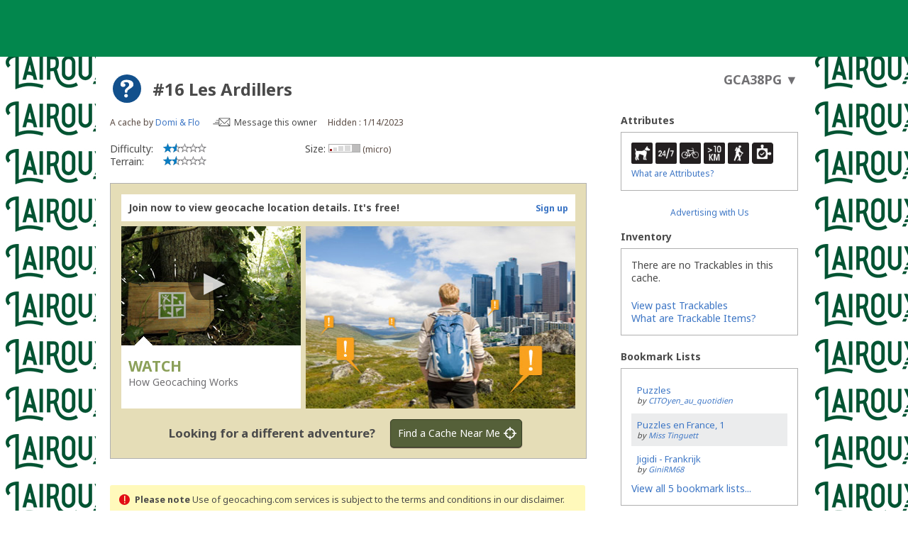

--- FILE ---
content_type: application/javascript
request_url: https://cpaf.geocaching.com/GEO_singlepageapp.js
body_size: 123665
content:
function preBidLibraryForFramework(){if(window.pbjs&&window.pbjs.libLoaded)try{window.pbjs.getConfig("debug")&&console.warn("Attempted to load a copy of Prebid.js that clashes with the existing 'pbjs' instance. Load aborted.")}catch(e){}else(function(){(()=>{var r,t={70433:(r,t,e)=>{function n(r,t,e,n,o){for(t=t.split?t.split("."):t,n=0;n<t.length;n++)r=r?r[t[n]]:o;return r===o?e:r}e.d(t,{A:()=>n})},68128:r=>{u.SYNC=1,u.ASYNC=2,u.QUEUE=4;var t="fun-hooks";var e=Object.freeze({useProxy:!0,ready:0}),n=new WeakMap,o="2,1,0"===[1].reduce((function(r,t,e){return[r,t,e]}),2).toString()?Array.prototype.reduce:function(r,t){var e,n=Object(this),o=n.length>>>0,i=0;if(t)e=t;else{for(;i<o&&!(i in n);)i++;e=n[i++]}for(;i<o;)i in n&&(e=r(e,n[i],i,n)),i++;return e};function i(r,t){return Array.prototype.slice.call(r,t)}var f=Object.assign||function(r){return o.call(i(arguments,1),(function(r,t){return t&&Object.keys(t).forEach((function(e){r[e]=t[e]})),r}),r)};function u(r){var a,c={},l=[];function p(r,t){return"function"==typeof r?h.call(null,"sync",r,t):"string"==typeof r&&"function"==typeof t?h.apply(null,arguments):"object"==typeof r?y.apply(null,arguments):void 0}function y(r,t,e){var n=!0;void 0===t&&(t=Object.getOwnPropertyNames(r),n=!1);var o={},i=["constructor"];do{(t=t.filter((function(t){return!("function"!=typeof r[t]||-1!==i.indexOf(t)||t.match(/^_/))}))).forEach((function(t){var n=t.split(":"),i=n[0],f=n[1]||"sync";if(!o[i]){var u=r[i];o[i]=r[i]=h(f,u,e?[e,i]:void 0)}})),r=Object.getPrototypeOf(r)}while(n&&r);return o}function s(r){var e=Array.isArray(r)?r:r.split(".");return o.call(e,(function(n,o,i){var f=n[o],u=!1;return f||(i===e.length-1?(a||l.push((function(){u||console.warn(t+": referenced '"+r+"' but it was never created")})),n[o]=v((function(r){n[o]=r,u=!0}))):n[o]={})}),c)}function v(r){var t=[],e=[],o=function(){},i={before:function(r,e){return a.call(this,t,"before",r,e)},after:function(r,t){return a.call(this,e,"after",r,t)},getHooks:function(r){var n=t.concat(e);"object"==typeof r&&(n=n.filter((function(t){return Object.keys(r).every((function(e){return t[e]===r[e]}))})));try{f(n,{remove:function(){return n.forEach((function(r){r.remove()})),this}})}catch(r){console.error("error adding `remove` to array, did you modify Array.prototype?")}return n},removeAll:function(){return this.getHooks().remove()}},u={install:function(n,i,f){this.type=n,o=f,f(t,e),r&&r(i)}};return n.set(i.after,u),i;function a(r,n,i,f){var u={hook:i,type:n,priority:f||10,remove:function(){var n=r.indexOf(u);-1!==n&&(r.splice(n,1),o(t,e))}};return r.push(u),r.sort((function(r,t){return t.priority-r.priority})),o(t,e),this}}function h(e,o,c){var p=o.after&&n.get(o.after);if(p){if(p.type!==e)throw t+": recreated hookable with different type";return o}var y,h,d=c?s(c):v(),b={get:function(r,t){return d[t]||Reflect.get.apply(Reflect,arguments)}};return a||l.push(g),r.useProxy&&"function"==typeof Proxy&&Proxy.revocable?h=new Proxy(o,b):(h=function(){return b.apply?b.apply(o,this,i(arguments)):o.apply(this,arguments)},f(h,d)),n.get(h.after).install(e,h,(function(r,t){var n,o=[];r.length||t.length?(r.forEach(f),n=o.push(void 0)-1,t.forEach(f),y=function(r,t,f){var u,a=0,c="async"===e&&"function"==typeof f[f.length-1]&&f.pop();function l(r){"sync"===e?u=r:c&&c.apply(null,arguments)}function p(r){if(o[a]){var n=i(arguments);return p.bail=l,n.unshift(p),o[a++].apply(t,n)}"sync"===e?u=r:c&&c.apply(null,arguments)}return o[n]=function(){var n=i(arguments,1);"async"===e&&c&&(delete p.bail,n.push(p));var o=r.apply(t,n);"sync"===e&&p(o)},p.apply(null,f),u}):y=void 0;function f(r){o.push(r.hook)}g()})),h;function g(){!a&&("sync"!==e||r.ready&u.SYNC)&&("async"!==e||r.ready&u.ASYNC)?"sync"!==e&&r.ready&u.QUEUE?b.apply=function(){var r=arguments;l.push((function(){h.apply(r[1],r[2])}))}:b.apply=function(){throw t+": hooked function not ready"}:b.apply=y}}return(r=f({},e,r)).ready?p.ready=function(){a=!0,function(r){for(var t;t=r.shift();)t()}(l)}:a=!0,p.get=s,p}r.exports=u},63172:(r,t,e)=>{function n(r,t,e){t.split&&(t=t.split("."));for(var n,o,i=0,f=t.length,u=r;i<f&&"__proto__"!=(o=""+t[i++])&&"constructor"!==o&&"prototype"!==o;)u=u[o]=i===f?e:typeof(n=u[o])==typeof t?n:0*t[i]!=0||~(""+t[i]).indexOf(".")?{}:[]}e.d(t,{J:()=>n})},45751:(r,t,e)=>{function n(r){var t,e,o;if(Array.isArray(r)){for(e=Array(t=r.length);t--;)e[t]=(o=r[t])&&"object"==typeof o?n(o):o;return e}if("[object Object]"===Object.prototype.toString.call(r)){for(t in e={},r)"__proto__"===t?Object.defineProperty(e,t,{value:n(r[t]),configurable:!0,enumerable:!0,writable:!0}):e[t]=(o=r[t])&&"object"==typeof o?n(o):o;return e}return r}e.d(t,{Q:()=>n})}},e={};function n(r){var o=e[r];if(void 0!==o)return o.exports;var i=e[r]={exports:{}};return t[r].call(i.exports,i,i.exports,n),i.exports}n.m=t,r=[],n.O=(t,e,o,i)=>{if(!e){var f=1/0;for(l=0;l<r.length;l++){e=r[l][0],o=r[l][1],i=r[l][2];for(var u=!0,a=0;a<e.length;a++)(!1&i||f>=i)&&Object.keys(n.O).every((r=>n.O[r](e[a])))?e.splice(a--,1):(u=!1,i<f&&(f=i));if(u){r.splice(l--,1);var c=o();void 0!==c&&(t=c)}}return t}i=i||0;for(var l=r.length;l>0&&r[l-1][2]>i;l--)r[l]=r[l-1];r[l]=[e,o,i]},n.n=r=>{var t=r&&r.__esModule?()=>r.default:()=>r;return n.d(t,{a:t}),t},n.d=(r,t)=>{for(var e in t)n.o(t,e)&&!n.o(r,e)&&Object.defineProperty(r,e,{enumerable:!0,get:t[e]})},n.g=function(){if("object"==typeof globalThis)return globalThis;try{return this||new Function("return this")()}catch(r){if("object"==typeof window)return window}}(),n.o=(r,t)=>Object.prototype.hasOwnProperty.call(r,t),n.r=r=>{"undefined"!=typeof Symbol&&Symbol.toStringTag&&Object.defineProperty(r,Symbol.toStringTag,{value:"Module"}),Object.defineProperty(r,"__esModule",{value:!0})},(()=>{var r={39673:0};n.O.j=t=>0===r[t];var t=(t,e)=>{var o,i,f=e[0],u=e[1],a=e[2],c=0;if(f.some((t=>0!==r[t]))){for(o in u)n.o(u,o)&&(n.m[o]=u[o]);if(a)var l=a(n)}for(t&&t(e);c<f.length;c++)i=f[c],n.o(r,i)&&r[i]&&r[i][0](),r[i]=0;return n.O(l)},e=self.pbjsChunk=self.pbjsChunk||[];e.forEach(t.bind(null,0)),e.push=t.bind(null,e.push.bind(e))})();var o=n.O(void 0,[60802,12139,51085],(()=>n(77332)));o=n.O(o)})();(self.pbjsChunk=self.pbjsChunk||[]).push([[60802],{95789:(e,t,n)=>{n.d(t,{A4:()=>l,J7:()=>u,Pg:()=>g});var r=n(41580),i=n(91069),o=n(15901),s=n(7873),a=n(45569);const d=(0,s.m)(),c="outstream";function l(e){const{url:t,config:n,id:s,callback:l,loaded:u,adUnitCode:g,renderNow:f}=e;this.url=t,this.config=n,this.handlers={},this.id=s,this.renderNow=f,this.adUnitCode=g,this.loaded=u,this.cmd=[],this.push=e=>{"function"==typeof e?this.loaded?e.call():this.cmd.push(e):(0,i.logError)("Commands given to Renderer.push must be wrapped in a function")},this.callback=l||(()=>{this.loaded=!0,this.process()}),this.render=function(){const e=arguments,n=()=>{this._render?this._render.apply(this,e):(0,i.logWarn)("No render function was provided, please use .setRender on the renderer")};!function(e){const t=d.adUnits,n=(0,o.I6)(t,(t=>t.code===e));if(!n)return!1;const r=n?.renderer,i=!!(r&&r.url&&r.render),s=n?.mediaTypes?.video?.renderer,a=!!(s&&s.url&&s.render);return!!(i&&!0!==r.backupOnly||a&&!0!==s.backupOnly)}(g)?f?n():(this.cmd.unshift(n),(0,r.R)(t,a.tp,c,this.callback,this.documentContext)):((0,i.logWarn)(`External Js not loaded by Renderer since renderer url and callback is already defined on adUnit ${g}`),n())}.bind(this)}function u(e){return!(!e||!e.url&&!e.renderNow)}function g(e,t,n){let r=null;e.config&&e.config.documentResolver&&(r=e.config.documentResolver(t,document,n)),r||(r=document),e.documentContext=r,e.render(t,e.documentContext)}l.install=function(e){let{url:t,config:n,id:r,callback:i,loaded:o,adUnitCode:s,renderNow:a}=e;return new l({url:t,config:n,id:r,callback:i,loaded:o,adUnitCode:s,renderNow:a})},l.prototype.getConfig=function(){return this.config},l.prototype.setRender=function(e){this._render=e},l.prototype.setEventHandlers=function(e){this.handlers=e},l.prototype.handleVideoEvent=function(e){let{id:t,eventName:n}=e;"function"==typeof this.handlers[n]&&this.handlers[n](),(0,i.logMessage)(`Prebid Renderer event for id ${t} type ${n}`)},l.prototype.process=function(){for(;this.cmd.length>0;)try{this.cmd.shift().call()}catch(e){(0,i.logError)(`Error processing Renderer command on ad unit '${this.adUnitCode}':`,e)}}},76811:(e,t,n)=>{n.d(t,{DL:()=>l,Ml:()=>i,Ue:()=>r,VJ:()=>g,hE:()=>u,hq:()=>c,mo:()=>d,pY:()=>f,qX:()=>o,uc:()=>a,yl:()=>s});const r="accessDevice",i="syncUser",o="enrichUfpd",s="enrichEids",a="fetchBids",d="reportAnalytics",c="transmitEids",l="transmitUfpd",u="transmitPreciseGeo",g="transmitTid",f="loadExternalScript"},83441:(e,t,n)=>{n.d(t,{s:()=>i});var r=n(11445);const i=(0,n(2604).ZI)((e=>r.Ay.resolveAlias(e)))},45569:(e,t,n)=>{n.d(t,{Tn:()=>a,fW:()=>o,tW:()=>i,tp:()=>r,zu:()=>s});const r="prebid",i="bidder",o="userId",s="rtd",a="analytics"},2604:(e,t,n)=>{n.d(t,{Dk:()=>s,Ii:()=>o,TQ:()=>f,U3:()=>m,XG:()=>l,ZI:()=>p,Zw:()=>c,bt:()=>u,e3:()=>g,iK:()=>a,q7:()=>d});var r=n(45569),i=n(16833);const o="component",s=o+"Type",a=o+"Name",d="adapterCode",c="storageType",l="configName",u="syncType",g="syncUrl",f="_config";function p(e){return function(t,n,i){const c={[s]:t,[a]:n,[o]:`${t}.${n}`};return t===r.tW&&(c[d]=e(n)),m(Object.assign(c,i))}}const m=(0,i.A_)("sync",(e=>e))},96953:(e,t,n)=>{n.d(t,{Vx:()=>d,l7:()=>a,p4:()=>h,$V:()=>m,nl:()=>f,ZP:()=>b,$p:()=>y,uD:()=>p});var r=n(70433),i=n(43272),o=n(95139),s=n(76811);const a=["data","ext.data","yob","gender","keywords","kwarray","id","buyeruid","customdata"].map((e=>`user.${e}`)).concat("device.ext.cdep"),d=["user.eids","user.ext.eids"],c=["user.geo.lat","user.geo.lon","device.geo.lat","device.geo.lon"],l=["device.ip"],u=["device.ipv6"];function g(e){return Object.assign({get(){},run(e,t,n,r,i){const o=n&&n[r];if(m(o)&&i()){const e=this.get(o);void 0===e?delete n[r]:n[r]=e}}},e)}function f(e){return e.forEach((e=>{e.paths=e.paths.map((e=>{const t=e.split("."),n=t.pop();return[t.length>0?t.join("."):null,n]}))})),function(t,n){const i=[];for(var o=arguments.length,s=new Array(o>2?o-2:0),a=2;a<o;a++)s[a-2]=arguments[a];const d=p(t,...s);return e.forEach((e=>{if(!1!==t[e.name])for(const[o,s]of e.paths){const a=null==o?n:(0,r.A)(n,o);if(i.push(e.run(n,o,a,s,d.bind(null,e))),!1===t[e.name])return}})),i.filter((e=>null!=e))}}function p(e){for(var t=arguments.length,n=new Array(t>1?t-1:0),r=1;r<t;r++)n[r-1]=arguments[r];return function(t){return e.hasOwnProperty(t.name)||(e[t.name]=!!t.applies(...n)),e[t.name]}}function m(e){return null!=e&&("object"!=typeof e||Object.keys(e).length>0)}function h(e){let t=arguments.length>1&&void 0!==arguments[1]?arguments[1]:o.io;return function(n){return!t(e,n)}}function b(){let e=arguments.length>0&&void 0!==arguments[0]?arguments[0]:o.io;return[{name:s.DL,paths:a,applies:h(s.DL,e)},{name:s.hq,paths:d,applies:h(s.hq,e)},{name:s.hE,paths:c,applies:h(s.hE,e),get:e=>Math.round(100*(e+Number.EPSILON))/100},{name:s.hE,paths:l,applies:h(s.hE,e),get:e=>function(e){if(!e)return null;let t=e.split(".").map(Number);if(4!=t.length)return null;let n=[];for(let e=0;e<4;e++){let t=Math.max(0,Math.min(8,24-8*e));n.push(255<<8-t&255)}return t.map(((e,t)=>e&n[t])).join(".")}(e)},{name:s.hE,paths:u,applies:h(s.hE,e),get:e=>function(e){if(!e)return null;let t=e.split(":").map((e=>parseInt(e,16)));for(t=t.map((e=>isNaN(e)?0:e));t.length<8;)t.push(0);if(8!=t.length)return null;let n=[];for(let e=0;e<8;e++){let t=Math.max(0,Math.min(16,64-16*e));n.push(65535<<16-t&65535)}return t.map(((e,t)=>e&n[t])).map((e=>e.toString(16))).join(":")}(e)},{name:s.VJ,paths:["source.tid"],applies:h(s.VJ,e)}].map(g)}const y=function(){let e=arguments.length>0&&void 0!==arguments[0]?arguments[0]:o.io;const t=f(b(e)),n=f(function(){let e=arguments.length>0&&void 0!==arguments[0]?arguments[0]:o.io;return[{name:s.hq,paths:["userId","userIdAsEids"],applies:h(s.hq,e)},{name:s.VJ,paths:["ortb2Imp.ext.tid"],applies:h(s.VJ,e)}].map(g)}(e));return function(e){const r={};return{ortb2:n=>(t(r,n,e),n),bidRequest:t=>(n(r,t,e),t)}}}();(0,o.qB)(s.VJ,"enableTIDs config",(()=>{if(!i.$W.getConfig("enableTIDs"))return{allow:!1,reason:"TIDs are disabled"}}))},95139:(e,t,n)=>{n.d(t,{io:()=>s,qB:()=>o});var r=n(91069),i=n(2604);const[o,s]=function(){let e=arguments.length>0&&void 0!==arguments[0]?arguments[0]:(0,r.prefixLog)("Activity control:");const t={};function n(e){return t[e]=t[e]||[]}function o(t,n,r,o){let s;try{s=r(o)}catch(r){e.logError(`Exception in rule ${n} for '${t}'`,r),s={allow:!1,reason:r}}return s&&Object.assign({activity:t,name:n,component:o[i.Ii]},s)}const s={};function a(t){let{activity:n,name:r,allow:i,reason:o,component:a}=t;const d=`${r} ${i?"allowed":"denied"} '${n}' for '${a}'${o?":":""}`,c=s.hasOwnProperty(d);if(c&&clearTimeout(s[d]),s[d]=setTimeout((()=>delete s[d]),1e3),!c){const t=[d];o&&t.push(o),(i?e.logInfo:e.logWarn).apply(e,t)}}return[function(e,t,r){let i=arguments.length>3&&void 0!==arguments[3]?arguments[3]:10;const o=n(e),s=o.findIndex((e=>{let[t]=e;return i<t})),a=[i,t,r];return o.splice(s<0?o.length:s,0,a),function(){const e=o.indexOf(a);e>=0&&o.splice(e,1)}},function(e,t){let r,i;for(const[s,d,c]of n(e)){if(r!==s&&i)break;r=s;const n=o(e,d,c,t);if(n){if(!n.allow)return a(n),!1;i=n}}return i&&a(i),!0}]}()},29075:(e,t,n)=>{n.d(t,{$A:()=>w,BS:()=>P,Hh:()=>N,Pk:()=>q,Uc:()=>B,XO:()=>M,_0:()=>D,bw:()=>_,n6:()=>C,qn:()=>j,vB:()=>W,vW:()=>R,vd:()=>U});var r=n(91069),i=n(75023),o=n(78969),s=n(43272),a=n(95789),d=n(71371),c=n(67314),l=n(46031),u=n(16833),g=n(12449),f=n(25555),p=n(11445),m=n(16894),h=n(97779),b=n(33005);const{AD_RENDER_FAILED:y,AD_RENDER_SUCCEEDED:v,STALE_RENDER:E,BID_WON:A,EXPIRED_RENDER:I}=o.qY,{EXCEPTION:T}=o.as,w=(0,u.A_)("sync",(function(e){return(arguments.length>2&&void 0!==arguments[2]?arguments[2]:f.U9.resolve()).then((t=>t??c.n.findBidByAdId(e))).catch((()=>{}))})),C=(0,u.A_)("sync",(function(e){((0,b.$T)(e.eventtrackers)[b.RO]?.[b.Ni]||[]).forEach((e=>(0,r.triggerPixel)(e))),i.emit(A,e),c.n.addWinningBid(e)}));function O(e){let{reason:t,message:n,bid:o,id:s}=e;const a={reason:t,message:n};o&&(a.bid=o,a.adId=o.adId),s&&(a.adId=s),(0,r.logError)(`Error rendering ad (id: ${s}): ${n}`),i.emit(y,a)}function S(e){let{doc:t,bid:n,id:r}=e;const o={doc:t};n&&(o.bid=n),r&&(o.adId=r),p.Ay.callAdRenderSucceededBidder(n.adapterCode||n.bidder,n),i.emit(v,o)}function B(e,t){switch(e.event){case o.qY.AD_RENDER_FAILED:O({bid:t,id:t.adId,reason:e.info.reason,message:e.info.message});break;case o.qY.AD_RENDER_SUCCEEDED:S({doc:null,bid:t,id:t.adId});break;default:(0,r.logError)(`Received event request for unsupported event: '${e.event}' (adId: '${t.adId}')`)}}function R(e,t,n){let{resizeFn:r,fireTrackers:i=g.vO}=n;if("resizeNativeHeight"===e.action)r(e.width,e.height);else i(e,t)}const k={[o.nl.EVENT]:B};k[o.nl.NATIVE]=R;const U=(0,u.A_)("sync",(function(e,t){const{ad:n,adUrl:i,cpm:o,originalCpm:s,width:a,height:d}=e,c={AUCTION_PRICE:s||o,CLICKTHROUGH:t?.clickUrl||""};return{ad:(0,r.replaceMacros)(n,c),adUrl:(0,r.replaceMacros)(i,c),width:a,height:d}})),D=(0,u.A_)("sync",(function(e){let{renderFn:t,resizeFn:n,bidResponse:i,options:s,doc:a,isMainDocument:c=a===document&&!(0,r.inIframe)()}=e;const l=i.mediaType===d.G_;if(c||l)return void O({reason:o.as.PREVENT_WRITING_ON_MAIN_DOCUMENT,message:l?"Cannot render video ad without a renderer":"renderAd was prevented from writing to the main document.",bid:i,id:i.adId});const u=U(i,s);t(Object.assign({adId:i.adId},u));const{width:g,height:f}=u;null!=(g??f)&&n(g,f)}));function _(e){let{renderFn:t,resizeFn:n,adId:a,options:d,bidResponse:c,doc:l}=e;N(c,(()=>{if(null!=c){if((c.status!==o.tl.RENDERED||((0,r.logWarn)(`Ad id ${a} has been rendered before`),i.emit(E,c),!s.$W.getConfig("auctionOptions")?.suppressStaleRender))&&(h.uW.isBidNotExpired(c)||((0,r.logWarn)(`Ad id ${a} has been expired`),i.emit(I,c),!s.$W.getConfig("auctionOptions")?.suppressExpiredRender)))try{D({renderFn:t,resizeFn:n,bidResponse:c,options:d,doc:l})}catch(e){O({reason:o.as.EXCEPTION,message:e.message,id:a,bid:c})}}else O({reason:o.as.CANNOT_FIND_AD,message:`Cannot find ad '${a}'`,id:a})}))}function j(e){const t=(0,m.BO)(e.metrics);t.checkpoint("bidRender"),t.timeBetween("bidWon","bidRender","render.deferred"),t.timeBetween("auctionEnd","bidRender","render.pending"),t.timeBetween("requestBids","bidRender","render.e2e"),e.status=o.tl.RENDERED}D.before((function(e,t){const{bidResponse:n,doc:r}=t;(0,a.J7)(n.renderer)?((0,a.Pg)(n.renderer,n,r),S({doc:r,bid:n,id:n.adId}),e.bail()):e(t)}),100);const $=new WeakMap,x=new WeakSet;function N(e,t){null!=e?($.set(e,t),e.deferRendering||W(e),q(e)):t()}function q(e){x.has(e)||(x.add(e),C(e))}function W(e){const t=$.get(e);t&&(t(),j(e),$.delete(e))}function P(e,t,n){let i;function s(e,n){O(Object.assign({id:t,bid:i},{reason:e,message:n}))}function a(t,n){e.defaultView&&e.defaultView.frameElement&&(t&&(e.defaultView.frameElement.width=t),n&&(e.defaultView.frameElement.height=n))}const d=(c={resizeFn:a},function(e,t,n){k.hasOwnProperty(e)&&k[e](t,n,c)});var c;function u(t){t.ad?(e.write(t.ad),e.close(),S({doc:e,bid:i,id:i.adId})):(0,l.HH)(i).then((n=>n(t,{sendMessage:(e,t)=>d(e,t,i),mkFrame:r.createIframe},e.defaultView))).then((()=>S({doc:e,bid:i,id:i.adId})),(e=>{s(e?.reason||o.as.EXCEPTION,e?.message),e?.stack&&(0,r.logError)(e)}));const n=document.createComment(`Creative ${i.creativeId} served by ${i.bidder} Prebid.js Header Bidding`);(0,r.insertElement)(n,e,"html")}try{t&&e?w(t).then((r=>{i=r,_({renderFn:u,resizeFn:a,adId:t,options:{clickUrl:n?.clickThrough},bidResponse:r,doc:e})})):s(o.as.MISSING_DOC_OR_ADID,"missing "+(t?"doc":"adId"))}catch(e){s(T,e.message)}}function M(){if(!window.frames[o.IY])if(document.body){const e=(0,r.createInvisibleIframe)();e.name=o.IY,document.body.appendChild(e)}else window.requestAnimationFrame(M)}},10201:(e,t,n)=>{n.d(t,{U:()=>s});var r=n(7873),i=n(91069);const o=(0,r.m)();function s(e,t){o.adServers=o.adServers||{},o.adServers[e]=o.adServers[e]||{},Object.keys(t).forEach((n=>{o.adServers[e][n]?(0,i.logWarn)(`Attempting to add an already registered function property ${n} for AdServer ${e}.`):o.adServers[e][n]=t[n]}))}},69759:(e,t,n)=>{function r(e){var t=e;return{callBids:function(){},setBidderCode:function(e){t=e},getBidderCode:function(){return t}}}n.d(t,{A:()=>r})},11445:(e,t,n)=>{n.d(t,{S1:()=>k,Ay:()=>V,tS:()=>P,pX:()=>L,Mf:()=>G,K5:()=>q,Gs:()=>M});var r=n(91069),i=n(12449),o=n(57377),s=n(68044),a=n(43272),d=n(16833),c=n(15901);let l={};function u(e,t,n){let r=function(e,t){let n=l[e]=l[e]||{bidders:{}};return t?n.bidders[t]=n.bidders[t]||{}:n}(e,n);return r[t]=(r[t]||0)+1,r[t]}function g(e){return u(e,"auctionsCounter")}function f(e){return l?.[e]?.requestsCounter||0}function p(e,t){return l?.[e]?.bidders?.[t]?.requestsCounter||0}function m(e,t){return l?.[e]?.bidders?.[t]?.winsCounter||0}function h(e){return l?.[e]?.auctionsCounter||0}var b=n(27934),y=n(16916),v=n(75023),E=n(78969),A=n(16894),I=n(67314),T=n(45569),w=n(95139),C=n(76811),O=n(2604),S=n(96953),B=n(33005);const R="pbsBidAdapter",k={CLIENT:"client",SERVER:"server"},U={isAllowed:w.io,redact:S.$p};let D={},_=D.bidderRegistry={},j=D.aliasRegistry={},$=[];a.$W.getConfig("s2sConfig",(e=>{e&&e.s2sConfig&&($=(0,r.isArray)(e.s2sConfig)?e.s2sConfig:[e.s2sConfig])}));var x={};const N=(0,O.ZI)((e=>D.resolveAlias(e)));function q(e){return N(T.tp,R,{[O.XG]:e.configName})}const W=(0,d.A_)("sync",(function(e){let{bidderCode:t,auctionId:n,bidderRequestId:i,adUnits:o,src:s,metrics:a}=e;return o.reduce(((e,o)=>{const d=o.bids.filter((e=>e.bidder===t));return null==t&&0===d.length&&null!=o.s2sBid&&d.push({bidder:null}),e.push(d.reduce(((e,d)=>{const c=null==(d=Object.assign({},d,{ortb2Imp:(0,r.mergeDeep)({},o.ortb2Imp,d.ortb2Imp)},(0,r.getDefinedParams)(o,["nativeParams","nativeOrtbRequest","mediaType","renderer"]))).mediaTypes?o.mediaTypes:d.mediaTypes;return(0,r.isValidMediaTypes)(c)?d=Object.assign({},d,{mediaTypes:c}):(0,r.logError)(`mediaTypes is not correctly configured for adunit ${o.code}`),"client"===s&&function(e,t){u(e,"requestsCounter",t)}(o.code,t),e.push(Object.assign({},d,{adUnitCode:o.code,transactionId:o.transactionId,adUnitId:o.adUnitId,sizes:c?.banner?.sizes||c?.video?.playerSize||[],bidId:d.bid_id||(0,r.getUniqueIdentifierStr)(),bidderRequestId:i,auctionId:n,src:s,metrics:a,auctionsCount:h(o.code),bidRequestsCount:f(o.code),bidderRequestsCount:p(o.code,d.bidder),bidderWinsCount:m(o.code,d.bidder),deferBilling:!!o.deferBilling})),e}),[])),e}),[]).reduce(r.flatten,[]).filter((e=>""!==e))}),"getBids");const P=(0,d.A_)("sync",(function(e,t){let{getS2SBidders:n=L}=arguments.length>2&&void 0!==arguments[2]?arguments[2]:{};if(null==t)return e;{const r=n(t);return e.filter((e=>r.has(e.bidder)))}}),"filterBidsForAdUnit");const M=(0,d.A_)("sync",((e,t)=>e),"setupAdUnitMediaTypes");function L(e){(0,r.isArray)(e)||(e=[e]);const t=new Set([null]);return e.filter((e=>e&&e.enabled)).flatMap((e=>e.bidders)).forEach((e=>t.add(e))),t}const G=(0,d.A_)("sync",(function(e,t){let{getS2SBidders:n=L}=arguments.length>2&&void 0!==arguments[2]?arguments[2]:{};const i=n(t);return(0,r.getBidderCodes)(e).reduce(((e,t)=>(e[i.has(t)?k.SERVER:k.CLIENT].push(t),e)),{[k.CLIENT]:[],[k.SERVER]:[]})}),"partitionBidders");function F(e,t){const n=_[e],r=n?.getSpec&&n.getSpec();if(r&&r[t]&&"function"==typeof r[t])return[r,r[t]]}function z(e,t,n,i){try{(0,r.logInfo)(`Invoking ${e}.${t}`);for(var o=arguments.length,s=new Array(o>4?o-4:0),d=4;d<o;d++)s[d-4]=arguments[d];a.$W.runWithBidder(e,i.bind(n,...s))}catch(n){(0,r.logWarn)(`Error calling ${t} of ${e}`)}}function H(e,t,n){if(n?.source!==E.RW.SRC){const r=F(e,t);null!=r&&z(e,t,...r,n)}}D.makeBidRequests=(0,d.A_)("sync",(function(e,t,n,o,s){let d=arguments.length>5&&void 0!==arguments[5]?arguments[5]:{},l=arguments.length>6?arguments[6]:void 0;l=(0,A.BO)(l),v.emit(E.qY.BEFORE_REQUEST_BIDS,e),(0,i.nk)(e),e.map((e=>e.code)).filter(r.uniques).forEach(g),e.forEach((e=>{(0,r.isPlainObject)(e.mediaTypes)||(e.mediaTypes={}),e.bids=e.bids.filter((e=>!e.bidder||U.isAllowed(C.uc,N(T.tW,e.bidder)))),u(e.code,"requestsCounter")})),e=M(e,s);let{[k.CLIENT]:f,[k.SERVER]:p}=G(e,$);a.$W.getConfig("bidderSequence")===a.Ov&&(f=(0,r.shuffle)(f));const m=(0,b.EN)();let h=[];const I=d.global||{},w=d.bidder||{};function O(e,t){const i=U.redact(null!=t?t:N(T.tW,e.bidderCode)),o=Object.freeze(i.ortb2((0,r.mergeDeep)({source:{tid:n}},I,w[e.bidderCode])));return e.ortb2=o,e.bids=e.bids.map((e=>(e.ortb2=o,i.bidRequest(e)))),e}$.forEach((i=>{const o=q(i);if(i&&i.enabled&&U.isAllowed(C.uc,o)){let{adUnits:s,hasModuleBids:a}=function(e,t){let n=(0,r.deepClone)(e),i=!1;return n.forEach((e=>{const n=e.bids.filter((e=>e.module===R&&e.params?.configName===t.configName));1===n.length?(e.s2sBid=n[0],i=!0,e.ortb2Imp=(0,r.mergeDeep)({},e.s2sBid.ortb2Imp,e.ortb2Imp)):n.length>1&&(0,r.logWarn)('Multiple "module" bids for the same s2s configuration; all will be ignored',n),e.bids=P(e.bids,t).map((e=>(e.bid_id=(0,r.getUniqueIdentifierStr)(),e)))})),n=n.filter((e=>0!==e.bids.length||null!=e.s2sBid)),{adUnits:n,hasModuleBids:i}}(e,i),d=(0,r.generateUUID)();(0===p.length&&a?[null]:p).forEach((e=>{const a=(0,r.getUniqueIdentifierStr)(),c=l.fork(),u=O({bidderCode:e,auctionId:n,bidderRequestId:a,uniquePbsTid:d,bids:W({bidderCode:e,auctionId:n,bidderRequestId:a,adUnits:(0,r.deepClone)(s),src:E.RW.SRC,metrics:c}),auctionStart:t,timeout:i.timeout,src:E.RW.SRC,refererInfo:m,metrics:c},o);0!==u.bids.length&&h.push(u)})),s.forEach((e=>{let t=e.bids.filter((e=>(0,c.I6)(h,(t=>(0,c.I6)(t.bids,(t=>t.bidId===e.bid_id))))));e.bids=t})),h.forEach((e=>{void 0===e.adUnitsS2SCopy&&(e.adUnitsS2SCopy=s.filter((e=>e.bids.length>0||null!=e.s2sBid)))}))}}));let S=function(e){let t=(0,r.deepClone)(e);return t.forEach((e=>{e.bids=P(e.bids,null)})),t=t.filter((e=>0!==e.bids.length)),t}(e);return f.forEach((e=>{const i=(0,r.getUniqueIdentifierStr)(),a=l.fork(),d=O({bidderCode:e,auctionId:n,bidderRequestId:i,bids:W({bidderCode:e,auctionId:n,bidderRequestId:i,adUnits:(0,r.deepClone)(S),labels:s,src:"client",metrics:a}),auctionStart:t,timeout:o,refererInfo:m,metrics:a}),c=_[e];c||(0,r.logError)(`Trying to make a request for bidder that does not exist: ${e}`),c&&d.bids&&0!==d.bids.length&&h.push(d)})),h.forEach((e=>{y.mW.getConsentData()&&(e.gdprConsent=y.mW.getConsentData()),y.t6.getConsentData()&&(e.uspConsent=y.t6.getConsentData()),y.ad.getConsentData()&&(e.gppConsent=y.ad.getConsentData())})),h}),"makeBidRequests"),D.callBids=function(e,t,n,i,o,d,c){let l=arguments.length>7&&void 0!==arguments[7]?arguments[7]:{};if(!t.length)return void(0,r.logWarn)("callBids executed with no bidRequests.  Were they filtered by labels or sizing?");let[u,g]=t.reduce(((e,t)=>(e[Number(void 0!==t.src&&t.src===E.RW.SRC)].push(t),e)),[[],[]]);var f=[];g.forEach((e=>{for(var t=-1,n=0;n<f.length;++n)if(e.uniquePbsTid===f[n].uniquePbsTid){t=n;break}t<=-1&&f.push(e)}));let p=0;$.forEach((e=>{if(e&&f[p]&&L(e).has(f[p].bidderCode)){const t=(0,s.g4)(d,o?{request:o.request.bind(null,"s2s"),done:o.done}:void 0);let a=e.bidders;const u=_[e.adapter];let m=f[p].uniquePbsTid,h=f[p].adUnitsS2SCopy,b=g.filter((e=>e.uniquePbsTid===m));if(u){let o={ad_units:h,s2sConfig:e,ortb2Fragments:l,requestBidsTimeout:d};if(o.ad_units.length){let e=b.map((e=>(e.start=(0,r.timestamp)(),function(t){t||c(e.bidderRequestId),i.apply(e,arguments)})));const s=(0,r.getBidderCodes)(o.ad_units).filter((e=>a.includes(e)));(0,r.logMessage)(`CALLING S2S HEADER BIDDERS ==== ${s.length>0?s.join(", "):'No bidder specified, using "ortb2Imp" definition(s) only'}`),b.forEach((e=>{v.emit(E.qY.BID_REQUESTED,{...e,tid:e.auctionId})})),u.callBids(o,g,n,(t=>e.forEach((e=>e(t)))),t)}}else(0,r.logError)("missing "+e.adapter);p++}})),u.forEach((e=>{e.start=(0,r.timestamp)();const t=_[e.bidderCode];a.$W.runWithBidder(e.bidderCode,(()=>{(0,r.logMessage)("CALLING BIDDER"),v.emit(E.qY.BID_REQUESTED,e)}));let l=(0,s.g4)(d,o?{request:o.request.bind(null,e.bidderCode),done:o.done}:void 0);const u=i.bind(e);try{a.$W.runWithBidder(e.bidderCode,t.callBids.bind(t,e,n,u,l,(()=>c(e.bidderRequestId)),a.$W.callbackWithBidder(e.bidderCode)))}catch(t){(0,r.logError)(`${e.bidderCode} Bid Adapter emitted an uncaught error when parsing their bidRequest`,{e:t,bidRequest:e}),u()}}))},D.videoAdapters=[],D.registerBidAdapter=function(e,t){let{supportedMediaTypes:n=[]}=arguments.length>2&&void 0!==arguments[2]?arguments[2]:{};e&&t?"function"==typeof e.callBids?(_[t]=e,y.o2.register(T.tW,t,e.getSpec?.().gvlid),(0,c.mK)(n,"video")&&D.videoAdapters.push(t),(0,c.mK)(n,"native")&&i.mT.push(t)):(0,r.logError)("Bidder adaptor error for bidder code: "+t+"bidder must implement a callBids() function"):(0,r.logError)("bidAdapter or bidderCode not specified")},D.aliasBidAdapter=function(e,t,n){if(void 0===_[t]){let s=_[e];if(void 0===s){const n=[];$.forEach((r=>{if(r.bidders&&r.bidders.length){const i=r&&r.bidders;r&&(0,c.mK)(i,t)?j[t]=e:n.push(e)}})),n.forEach((e=>{(0,r.logError)('bidderCode "'+e+'" is not an existing bidder.',"adapterManager.aliasBidAdapter")}))}else try{let a,d=function(e){let t=[];return(0,c.mK)(D.videoAdapters,e)&&t.push("video"),(0,c.mK)(i.mT,e)&&t.push("native"),t}(e);if(s.constructor.prototype!=Object.prototype)a=new s.constructor,a.setBidderCode(t);else{const{useBaseGvlid:i=!1}=n||{};let d=s.getSpec();const c=i?d.gvlid:n?.gvlid;null==c&&null!=d.gvlid&&(0,r.logWarn)(`Alias '${t}' will NOT re-use the GVL ID of the original adapter ('${d.code}', gvlid: ${d.gvlid}). Functionality that requires TCF consent may not work as expected.`);let l=n&&n.skipPbsAliasing;a=(0,o.xb)(Object.assign({},d,{code:t,gvlid:c,skipPbsAliasing:l})),j[t]=e}D.registerBidAdapter(a,t,{supportedMediaTypes:d})}catch(t){(0,r.logError)(e+" bidder does not currently support aliasing.","adapterManager.aliasBidAdapter")}}else(0,r.logMessage)('alias name "'+t+'" has been already specified.')},D.resolveAlias=function(e){let t,n=e;for(;j[n]&&(!t||!t.has(n));)n=j[n],(t=t||new Set).add(n);return n},D.registerAnalyticsAdapter=function(e){let{adapter:t,code:n,gvlid:i}=e;t&&n?"function"==typeof t.enableAnalytics?(t.code=n,x[n]={adapter:t,gvlid:i},y.o2.register(T.Tn,n,i)):(0,r.logError)(`Prebid Error: Analytics adaptor error for analytics "${n}"\n        analytics adapter must implement an enableAnalytics() function`):(0,r.logError)("Prebid Error: analyticsAdapter or analyticsCode not specified")},D.enableAnalytics=function(e){(0,r.isArray)(e)||(e=[e]),e.forEach((e=>{const t=x[e.provider];t&&t.adapter?U.isAllowed(C.mo,N(T.Tn,e.provider,{[O.TQ]:e}))&&t.adapter.enableAnalytics(e):(0,r.logError)(`Prebid Error: no analytics adapter found in registry for '${e.provider}'.`)}))},D.getBidAdapter=function(e){return _[e]},D.getAnalyticsAdapter=function(e){return x[e]},D.callTimedOutBidders=function(e,t,n){t=t.map((t=>(t.params=(0,r.getUserConfiguredParams)(e,t.adUnitCode,t.bidder),t.timeout=n,t))),t=(0,r.groupBy)(t,"bidder"),Object.keys(t).forEach((e=>{H(e,"onTimeout",t[e])}))},D.callBidWonBidder=function(e,t,n){var i,o;t.params=(0,r.getUserConfiguredParams)(n,t.adUnitCode,t.bidder),i=t.adUnitCode,o=t.bidder,u(i,"winsCounter",o),H(e,"onBidWon",t)},D.triggerBilling=(()=>{const e=new WeakSet;return t=>{e.has(t)||(e.add(t),((0,B.$T)(t.eventtrackers)[B.OA]?.[B.Ni]||[]).forEach((e=>r.internal.triggerPixel(e))),H(t.bidder,"onBidBillable",t))}})(),D.callSetTargetingBidder=function(e,t){H(e,"onSetTargeting",t)},D.callBidViewableBidder=function(e,t){H(e,"onBidViewable",t)},D.callBidderError=function(e,t,n){H(e,"onBidderError",{error:t,bidderRequest:n})},D.callAdRenderSucceededBidder=function(e,t){H(e,"onAdRenderSucceeded",t)},D.callDataDeletionRequest=(0,d.A_)("sync",(function(){for(var e=arguments.length,t=new Array(e),n=0;n<e;n++)t[n]=arguments[n];const i="onDataDeletionRequest";Object.keys(_).filter((e=>!j.hasOwnProperty(e))).forEach((e=>{const n=F(e,i);if(null!=n){const r=I.n.getBidsRequested().filter((t=>function(e){const t=new Set;for(;j.hasOwnProperty(e)&&!t.has(e);)t.add(e),e=j[e];return e}(t.bidderCode)===e));z(e,i,...n,r,...t)}})),Object.entries(x).forEach((e=>{let[n,o]=e;const s=o?.adapter?.[i];if("function"==typeof s)try{s.apply(o.adapter,t)}catch(e){(0,r.logError)(`error calling ${i} of ${n}`,e)}}))}));const V=D},57377:(e,t,n)=>{n.d(t,{JN:()=>k,JS:()=>D,a$:()=>w,eI:()=>C,fn:()=>U,xb:()=>O});var r=n(69759),i=n(11445),o=n(43272),s=n(93597),a=n(38230),d=n(12449),c=n(63895),l=n(78969),u=n(75023),g=n(15901),f=n(91069),p=n(16833),m=n(67314),h=n(12693),b=n(16894),y=n(95139),v=n(83441),E=n(45569),A=n(76811);const I=["cpm","ttl","creativeId","netRevenue","currency"],T=["auctionId","transactionId"];function w(e){const t=Array.isArray(e.supportedMediaTypes)?{supportedMediaTypes:e.supportedMediaTypes}:void 0;function n(e){const n=O(e);i.Ay.registerBidAdapter(n,e.code,t)}n(e),Array.isArray(e.aliases)&&e.aliases.forEach((t=>{let r,o,s=t;(0,f.isPlainObject)(t)&&(s=t.code,r=t.gvlid,o=t.skipPbsAliasing),i.Ay.aliasRegistry[s]=e.code,n(Object.assign({},e,{code:s,gvlid:r,skipPbsAliasing:o}))}))}const C=(0,f.memoize)((e=>{let{bidderCode:t}=e;if((0,y.io)(A.VJ,(0,v.s)(E.tW,t)))return{bidRequest:e=>e,bidderRequest:e=>e};function n(e,t,n){return T.includes(t)?null:Reflect.get(e,t,n)}function r(e,t){const n=new Proxy(e,t);return Object.entries(e).filter((e=>{let[t,n]=e;return"function"==typeof n})).forEach((t=>{let[r,i]=t;return n[r]=i.bind(e)})),n}const i=(0,f.memoize)((e=>r(e,{get:n})),(e=>e.bidId));return{bidRequest:i,bidderRequest:e=>r(e,{get:(t,r,o)=>"bids"===r?e.bids.map(i):n(t,r,o)})}}));function O(e){return Object.assign(new r.A(e.code),{getSpec:function(){return Object.freeze(Object.assign({},e))},registerSyncs:t,callBids:function(n,r,a,d,c,g){if(!Array.isArray(n.bids))return;const p=C(n),m={};const y=[];function v(){a(),o.$W.runWithBidder(e.code,(()=>{u.emit(l.qY.BIDDER_DONE,n),t(y,n.gdprConsent,n.uspConsent,n.gppConsent)}))}const E=D(n).measureTime("validate",(()=>n.bids.filter((t=>function(t){if(!e.isBidRequestValid(t))return(0,f.logWarn)(`Invalid bid sent to bidder ${e.code}: ${JSON.stringify(t)}`),!1;return!0}(p.bidRequest(t))))));if(0===E.length)return void v();const A={};E.forEach((e=>{A[e.bidId]=e,e.adUnitCode||(e.adUnitCode=e.placementCode)})),B(e,E,n,d,g,{onRequest:e=>u.emit(l.qY.BEFORE_BIDDER_HTTP,n,e),onResponse:t=>{c(e.code),y.push(t)},onPaapi:e=>{const t=A[e.bidId];t?k(t,e):(0,f.logWarn)("Received fledge auction configuration for an unknown bidId",e)},onError:(t,r)=>{r.timedOut||c(e.code),i.Ay.callBidderError(e.code,r,n),u.emit(l.qY.BIDDER_ERROR,{error:r,bidderRequest:n}),(0,f.logError)(`Server call for ${e.code} failed: ${t} ${r.status}. Continuing without bids.`,{bidRequests:E})},onBid:t=>{const n=A[t.requestId];if(n){if(t.adapterCode=n.bidder,function(e,t){let n=h.u.get(t,"allowAlternateBidderCodes")||!1,r=h.u.get(t,"allowedAlternateBidderCodes");if(e&&t&&t!==e&&(r=(0,f.isArray)(r)?r.map((e=>e.trim().toLowerCase())).filter((e=>!!e)).filter(f.uniques):r,!n||(0,f.isArray)(r)&&"*"!==r[0]&&!r.includes(e)))return!0;return!1}(t.bidderCode,n.bidder))return(0,f.logWarn)(`${t.bidderCode} is not a registered partner or known bidder of ${n.bidder}, hence continuing without bid. If you wish to support this bidder, please mark allowAlternateBidderCodes as true in bidderSettings.`),void r.reject(n.adUnitCode,t,l.Tf.BIDDER_DISALLOWED);t.originalCpm=t.cpm,t.originalCurrency=t.currency,t.meta=t.meta||Object.assign({},t[n.bidder]),t.deferBilling=n.deferBilling,t.deferRendering=t.deferBilling&&(t.deferRendering??"function"!=typeof e.onBidBillable);const i=Object.assign((0,s.O)(l.XQ.GOOD,n),t,(0,f.pick)(n,T));!function(e,t){const n=(0,b.BO)(t.metrics);n.checkpoint("addBidResponse"),m[e]=!0,n.measureTime("addBidResponse.validate",(()=>U(e,t)))?r(e,t):r.reject(e,t,l.Tf.INVALID)}(n.adUnitCode,i)}else(0,f.logWarn)(`Bidder ${e.code} made bid for unknown request ID: ${t.requestId}. Ignoring.`),r.reject(null,t,l.Tf.INVALID_REQUEST_ID)},onCompletion:v})}});function t(t,n,r,i){R(e,t,n,r,i)}}const S=["bids","paapi"],B=(0,p.A_)("sync",(function(e,t,n,r,i,o){let{onRequest:s,onResponse:a,onPaapi:d,onError:c,onBid:l,onCompletion:u}=o;const g=D(n);u=g.startTiming("total").stopBefore(u);const p=C(n);let m=g.measureTime("buildRequests",(()=>e.buildRequests(t.map(p.bidRequest),p.bidderRequest(n))));if(!m||0===m.length)return void u();Array.isArray(m)||(m=[m]);const b=(0,f.delayExecution)(u,m.length);m.forEach((t=>{const n=g.fork();function o(e){null!=e&&(e.metrics=n.fork().renameWith()),l(e)}const u=i((function(r,i){m();try{r=JSON.parse(r)}catch(e){}r={body:r,headers:{get:i.getResponseHeader.bind(i)}},a(r);try{r=n.measureTime("interpretResponse",(()=>e.interpretResponse(r,t)))}catch(t){return(0,f.logError)(`Bidder ${e.code} failed to interpret the server's response. Continuing without bids`,null,t),void b()}let s,c;r&&!Object.keys(r).some((e=>!S.includes(e)))?(s=r.bids,c=r.paapi):s=r,(0,f.isArray)(c)&&c.forEach(d),s&&((0,f.isArray)(s)?s.forEach(o):o(s)),b()})),p=i((function(e,t){m(),c(e,t),b()}));s(t);const m=n.startTiming("net");function I(n){const r=t.options;return Object.assign(n,r,{browsingTopics:!(r?.hasOwnProperty("browsingTopics")&&!r.browsingTopics)&&((h.u.get(e.code,"topicsHeader")??!0)&&(0,y.io)(A.DL,(0,v.s)(E.tW,e.code)))})}switch(t.method){case"GET":r(`${t.url}${function(e){if(e)return`?${"object"==typeof e?(0,f.parseQueryStringParameters)(e):e}`;return""}(t.data)}`,{success:u,error:p},void 0,I({method:"GET",withCredentials:!0}));break;case"POST":r(t.url,{success:u,error:p},"string"==typeof t.data?t.data:JSON.stringify(t.data),I({method:"POST",contentType:"text/plain",withCredentials:!0}));break;default:(0,f.logWarn)(`Skipping invalid request from ${e.code}. Request type ${t.type} must be GET or POST`),b()}}))}),"processBidderRequests"),R=(0,p.A_)("async",(function(e,t,n,r,s){const d=o.$W.getConfig("userSync.aliasSyncEnabled");if(e.getUserSyncs&&(d||!i.Ay.aliasRegistry[e.code])){let i=e.getUserSyncs({iframeEnabled:a.zt.canBidderRegisterSync("iframe",e.code),pixelEnabled:a.zt.canBidderRegisterSync("image",e.code)},t,n,r,s);i&&(Array.isArray(i)||(i=[i]),i.forEach((t=>{a.zt.registerSync(t.type,e.code,t.url)})),a.zt.bidderDone(e.code))}}),"registerSyncs"),k=(0,p.A_)("sync",((e,t)=>{}),"addPaapiConfig");function U(e,t){let{index:n=m.n.index}=arguments.length>2&&void 0!==arguments[2]?arguments[2]:{};function r(e){return`Invalid bid from ${t.bidderCode}. Ignoring bid: ${e}`}return e?t?function(){let e=Object.keys(t);return I.every((n=>(0,g.mK)(e,n)&&!(0,g.mK)([void 0,null],t[n])))}()?"native"!==t.mediaType||(0,d.Bm)(t,{index:n})?"video"!==t.mediaType||(0,c.vk)(t,{index:n})?!("banner"===t.mediaType&&!function(e,t){let{index:n=m.n.index}=arguments.length>2&&void 0!==arguments[2]?arguments[2]:{};if((t.width||0===parseInt(t.width,10))&&(t.height||0===parseInt(t.height,10)))return t.width=parseInt(t.width,10),t.height=parseInt(t.height,10),!0;if(null!=t.wratio&&null!=t.hratio)return t.wratio=parseInt(t.wratio,10),t.hratio=parseInt(t.hratio,10),!0;const r=n.getBidRequest(t),i=n.getMediaTypes(t),o=r&&r.sizes||i&&i.banner&&i.banner.sizes,s=(0,f.parseSizesInput)(o);if(1===s.length){const[e,n]=s[0].split("x");return t.width=parseInt(e,10),t.height=parseInt(n,10),!0}return!1}(e,t,{index:n}))||((0,f.logError)(r("Banner bids require a width and height")),!1):((0,f.logError)(r("Video bid does not have required vastUrl or renderer property")),!1):((0,f.logError)(r("Native bid missing some required properties.")),!1):((0,f.logError)(r(`Bidder ${t.bidderCode} is missing required params. Check http://prebid.org/dev-docs/bidder-adapter-1.html for list of params.`)),!1):((0,f.logWarn)(`Some adapter tried to add an undefined bid for ${e}.`),!1):((0,f.logWarn)("No adUnitCode was supplied to addBidResponse."),!1)}function D(e){return(0,b.BO)(e.metrics).renameWith((t=>[`adapter.client.${t}`,`adapters.client.${e.bidderCode}.${t}`]))}},41580:(e,t,n)=>{n.d(t,{R:()=>l});var r=n(76811),i=n(83441),o=n(95139),s=n(15901),a=n(91069);const d=new WeakMap,c=["debugging","outstream","aaxBlockmeter","adagio","adloox","akamaidap","arcspan","airgrid","browsi","brandmetrics","clean.io","humansecurity","confiant","contxtful","hadron","mediafilter","medianet","azerionedge","a1Media","geoedge","qortex","dynamicAdBoost","51Degrees","symitridap","wurfl","nodalsAi","anonymised","justtag","tncId","ftrackId","id5"];function l(e,t,n,l,u,g){if(!(0,o.io)(r.pY,(0,i.s)(t,n)))return;if(!n||!e)return void(0,a.logError)("cannot load external script without url and moduleCode");if(!(0,s.mK)(c,n))return void(0,a.logError)(`${n} not whitelisted for loading external JavaScript`);u||(u=document);const f=h(u,e);if(f)return l&&"function"==typeof l&&(f.loaded?l():f.callbacks.push(l)),f.tag;const p=d.get(u)||{},m={loaded:!1,tag:null,callbacks:[]};return p[e]=m,d.set(u,p),l&&"function"==typeof l&&m.callbacks.push(l),(0,a.logWarn)(`module ${n} is loading external JavaScript`),function(t,n,r,i){r||(r=document);var o=r.createElement("script");o.type="text/javascript",o.async=!0;const s=h(r,e);s&&(s.tag=o);o.readyState?o.onreadystatechange=function(){"loaded"!==o.readyState&&"complete"!==o.readyState||(o.onreadystatechange=null,n())}:o.onload=function(){n()};o.src=t,i&&(0,a.setScriptAttributes)(o,i);return(0,a.insertElement)(o,r),o}(e,(function(){m.loaded=!0;try{for(let e=0;e<m.callbacks.length;e++)m.callbacks[e]()}catch(e){(0,a.logError)("Error executing callback","adloader.js:loadExternalScript",e)}}),u,g);function h(e,t){const n=d.get(e);return n&&n[t]?n[t]:null}}},51692:(e,t,n)=>{n.d(t,{Q:()=>r});const r=(0,n(16833).A_)("sync",(()=>{}))},68044:(e,t,n)=>{n.d(t,{RD:()=>f,Rz:()=>g,g4:()=>u,hd:()=>p});var r=n(43272),i=n(91069);const o={fetch:window.fetch.bind(window),makeRequest:(e,t)=>new Request(e,t),timeout(e,t){const n=new AbortController;let r=setTimeout((()=>{n.abort(),(0,i.logError)(`Request timeout after ${e}ms`,t),r=null}),e);return{signal:n.signal,done(){r&&clearTimeout(r)}}}},s="GET",a="POST",d="Content-Type";function c(){let e=arguments.length>0&&void 0!==arguments[0]?arguments[0]:3e3,{request:t,done:n}=arguments.length>1&&void 0!==arguments[1]?arguments[1]:{},i=(t,n)=>{let i;null==e||null!=n?.signal||r.$W.getConfig("disableAjaxTimeout")||(i=o.timeout(e,t),n=Object.assign({signal:i.signal},n));let s=o.fetch(t,n);return null!=i?.done&&(s=s.finally(i.done)),s};return null==t&&null==n||(i=(e=>function(r,i){const o=new URL(null==r?.url?r:r.url,document.location).origin;let s=e(r,i);return t&&t(o),n&&(s=s.finally((()=>n(o)))),s})(i)),i}function l(e,t){let{status:n,statusText:r="",headers:o,url:s}=e,a=0;function c(e){if(0===a)try{a=(new DOMParser).parseFromString(t,o?.get(d)?.split(";")?.[0])}catch(t){a=null,e&&e(t)}return a}return{readyState:XMLHttpRequest.DONE,status:n,statusText:r,responseText:t,response:t,responseType:"",responseURL:s,get responseXML(){return c(i.logError)},getResponseHeader:e=>o?.has(e)?o.get(e):null,toJSON(){return Object.assign({responseXML:c()},this)},timedOut:!1}}function u(){let e=arguments.length>0&&void 0!==arguments[0]?arguments[0]:3e3,{request:t,done:n}=arguments.length>1&&void 0!==arguments[1]?arguments[1]:{};const r=c(e,{request:t,done:n});return function(e,t,n){!function(e,t){const{success:n,error:r}="object"==typeof t&&null!=t?t:{success:"function"==typeof t?t:()=>null,error:(e,t)=>(0,i.logError)("Network error",e,t)};e.then((e=>e.text().then((t=>[e,t])))).then((e=>{let[t,i]=e;const o=l(t,i);t.ok||304===t.status?n(i,o):r(t.statusText,o)}),(e=>r("",Object.assign(l({status:0},""),{reason:e,timedOut:"AbortError"===e?.name}))))}(r(function(e,t){let n=arguments.length>2&&void 0!==arguments[2]?arguments[2]:{};const r=n.method||(t?a:s);if(r===s&&t){const r=(0,i.parseUrl)(e,n);Object.assign(r.search,t),e=(0,i.buildUrl)(r)}const c=new Headers(n.customHeaders);c.set(d,n.contentType||"text/plain");const l={method:r,headers:c};return r!==s&&t&&(l.body=t),n.withCredentials&&(l.credentials="include"),isSecureContext&&["browsingTopics","adAuctionHeaders"].forEach((e=>{n[e]&&(l[e]=!0)})),n.keepalive&&(l.keepalive=!0),o.makeRequest(e,l)}(e,n,arguments.length>3&&void 0!==arguments[3]?arguments[3]:{})),t)}}function g(e,t){return!(!window.navigator||!window.navigator.sendBeacon)&&window.navigator.sendBeacon(e,t)}const f=u(),p=c()},81657:(e,t,n)=>{n.d(t,{AA:()=>S,HN:()=>J,UZ:()=>B,ZV:()=>G,mO:()=>L,mX:()=>j,sR:()=>$,v8:()=>W,w1:()=>N});var r=n(91069),i=n(86833),o=n(12449),s=n(68693),a=n(95789),d=n(43272),c=n(38230),l=n(16833),u=n(15901),g=n(63895),f=n(71371),p=n(67314),m=n(12693),h=n(75023),b=n(11445),y=n(78969),v=n(25555),E=n(16894),A=n(57176),I=n(7873),T=n(76853),w=n(27863);const{syncUsers:C}=c.zt,O="started",S="inProgress",B="completed";h.on(y.qY.BID_ADJUSTMENT,(function(e){!function(e){let t=(0,A.y)(e.cpm,e);t>=0&&(e.cpm=t)}(e)}));const R=4,k={},U={},D=[],_=(0,I.m)();function j(e){let{adUnits:t,adUnitCodes:n,callback:c,cbTimeout:l,labels:m,auctionId:A,ortb2Fragments:I,metrics:j}=e;j=(0,E.BO)(j);const L=t,G=m,F=n,z=A||(0,r.generateUUID)(),H=l,V=new Set,K=(0,v.v6)(),J=(0,v.v6)();let Y,Q,Z,ee,te=[],ne=c,re=[],ie=(0,T.H)({startTime:e=>e.responseTimestamp,ttl:e=>null==(0,w.S9)()?null:1e3*Math.max((0,w.S9)(),e.ttl)}),oe=[],se=[],ae=[];function de(){return{auctionId:z,timestamp:Y,auctionEnd:Q,auctionStatus:ee,adUnits:L,adUnitCodes:F,labels:G,bidderRequests:re,noBids:oe,bidsReceived:ie.toArray(),bidsRejected:te,winningBids:se,timeout:H,metrics:j,seatNonBids:ae}}function ce(e){if(e?h.emit(y.qY.AUCTION_TIMEOUT,de()):clearTimeout(Z),void 0===Q){let n=[];e&&((0,r.logMessage)(`Auction ${z} timedOut`),n=re.filter((e=>!V.has(e.bidderRequestId))).flatMap((e=>e.bids)),n.length&&h.emit(y.qY.BID_TIMEOUT,n)),ee=B,Q=Date.now(),j.checkpoint("auctionEnd"),j.timeBetween("requestBids","auctionEnd","requestBids.total"),j.timeBetween("callBids","auctionEnd","requestBids.callBids"),K.resolve(),h.emit(y.qY.AUCTION_END,de()),q(L,(function(){try{if(null!=ne){const t=ie.toArray().filter((e=>F.includes(e.adUnitCode))).reduce(X,{});ne.apply(_,[t,e,z]),ne=null}}catch(e){(0,r.logError)("Error executing bidsBackHandler",null,e)}finally{n.length&&b.Ay.callTimedOutBidders(t,n,H);let e=d.$W.getConfig("userSync")||{};e.enableOverride||C(e.syncDelay)}}))}}function le(){d.$W.resetBidder(),(0,r.logInfo)(`Bids Received for Auction with id: ${z}`,ie.toArray()),ee=B,ce(!1)}function ue(e){V.add(e)}function ge(e){e.forEach((e=>{var t;t=e,re=re.concat(t)}));let t={},n={bidRequests:e,run:()=>{Z=setTimeout((()=>ce(!0)),H),ee=S,h.emit(y.qY.AUCTION_INIT,de());let n=function(e,t){let{index:n=p.n.index}=arguments.length>2&&void 0!==arguments[2]?arguments[2]:{},c=0,l=!1,m=new Set,b={};function E(){c--,l&&0===c&&e()}function A(e,t,n){return b[t.requestId]=!0,function(e,t){let{index:n=p.n.index}=arguments.length>2&&void 0!==arguments[2]?arguments[2]:{};const i=n.getBidderRequest(e),o=n.getAdUnit(e),s=i&&i.start||e.requestTimestamp;Object.assign(e,{responseTimestamp:e.responseTimestamp||(0,r.timestamp)(),requestTimestamp:e.requestTimestamp||s,cpm:parseFloat(e.cpm)||0,bidder:e.bidder||e.bidderCode,adUnitCode:t}),null!=o?.ttlBuffer&&(e.ttlBuffer=o.ttlBuffer);e.timeToRespond=e.responseTimestamp-e.requestTimestamp}(t,e),c++,n(E)}function I(e,c){A(e,c,(e=>{let l=function(e){let{index:t=p.n.index}=arguments.length>1&&void 0!==arguments[1]?arguments[1]:{};h.emit(y.qY.BID_ADJUSTMENT,e);const n=t.getBidRequest(e)?.renderer||t.getAdUnit(e).renderer,r=e.mediaType,o=t.getMediaTypes(e),s=o&&o[r];var c=s&&s.renderer,l=null;!c||!c.render||!0===c.backupOnly&&e.renderer?!n||!n.render||!0===n.backupOnly&&e.renderer||(l=n):l=c;l&&(e.renderer=a.A4.install({url:l.url,config:l.options,renderNow:null==l.url}),e.renderer.setRender(l.render));const u=M(e.mediaType,o,d.$W.getConfig("mediaTypePriceGranularity")),g=(0,i.j)(e.cpm,"object"==typeof u?u:d.$W.getConfig("customPriceBucket"),d.$W.getConfig("currency.granularityMultiplier"));return e.pbLg=g.low,e.pbMg=g.med,e.pbHg=g.high,e.pbAg=g.auto,e.pbDg=g.dense,e.pbCg=g.custom,e}(c);h.emit(y.qY.BID_ACCEPTED,l),l.mediaType===f.G_?function(e,t,n){let{index:i=p.n.index}=arguments.length>3&&void 0!==arguments[3]?arguments[3]:{},o=!0;const a=i.getMediaTypes({requestId:t.originalRequestId||t.requestId,adUnitId:t.adUnitId})?.video,c=a&&a?.context,l=a&&a?.useCacheKey,{useLocal:u,url:f,ignoreBidderCacheKey:m}=d.$W.getConfig("cache")||{};u?(0,s.Sb)(t):f&&(l||c!==g.H6)&&(!t.videoCacheKey||m?(o=!1,P(e,t,n,a)):t.vastUrl||((0,r.logError)("videoCacheKey specified but not required vastUrl for video bid"),o=!1));o&&(W(e,t),n())}(t,l,e):((0,o.l6)(l)&&(0,o.gs)(l,n.getAdUnit(l)),W(t,l),e())}))}function T(e,n,i){return A(e,n,(e=>{n.rejectionReason=i,(0,r.logWarn)(`Bid from ${n.bidder||"unknown bidder"} was rejected: ${i}`,n),h.emit(y.qY.BID_REJECTED,n),t.addBidRejected(n),e()}))}function w(){let n=this,i=t.getBidRequests();const o=d.$W.getConfig("auctionOptions");if(m.add(n),o&&!(0,r.isEmpty)(o)){const e=o.secondaryBidders;e&&!i.every((t=>(0,u.mK)(e,t.bidderCode)))&&(i=i.filter((t=>!(0,u.mK)(e,t.bidderCode))))}l=i.every((e=>m.has(e))),n.bids.forEach((e=>{b[e.bidId]||(t.addNoBid(e),h.emit(y.qY.NO_BID,e))})),l&&0===c&&e()}return{addBidResponse:function(){function e(e,t){$.call({dispatch:I},e,t,(()=>{let n=!1;return r=>{n||(T(e,t,r),n=!0)}})())}return e.reject=T,e}(),adapterDone:function(){x(v.U9.resolve()).finally((()=>w.call(this)))}}}(le,this);b.Ay.callBids(L,e,n.addBidResponse,n.adapterDone,{request(e,n){l(k,n),l(t,e),U[e]||(U[e]={SRA:!0,origin:n}),t[e]>1&&(U[e].SRA=!1)},done(e){k[e]--,D[0]&&c(D[0])&&D.shift()}},H,ue,I),J.resolve()}};function c(e){let t=!0,n=d.$W.getConfig("maxRequestsPerOrigin")||R;return e.bidRequests.some((e=>{let r=1,i=void 0!==e.src&&e.src===y.RW.SRC?"s2s":e.bidderCode;return U[i]&&(!1===U[i].SRA&&(r=Math.min(e.bids.length,n)),k[U[i].origin]+r>n&&(t=!1)),!t})),t&&e.run(),t}function l(e,t){void 0===e[t]?e[t]=1:e[t]++}c(n)||((0,r.logWarn)("queueing auction due to limited endpoint capacity"),D.push(n))}return(0,w.lc)((()=>ie.refresh())),h.on(y.qY.SEAT_NON_BID,(e=>{var t;e.auctionId===z&&(t=e.seatnonbid,ae=ae.concat(t))})),{addBidReceived:function(e){ie.add(e)},addBidRejected:function(e){te=te.concat(e)},addNoBid:function(e){oe=oe.concat(e)},callBids:function(){ee=O,Y=Date.now();let e=j.measureTime("requestBids.makeRequests",(()=>b.Ay.makeBidRequests(L,Y,z,H,G,I,j)));(0,r.logInfo)(`Bids Requested for Auction with id: ${z}`,e),j.checkpoint("callBids"),e.length<1?((0,r.logWarn)("No valid bid requests returned for auction"),le()):N.call({dispatch:ge,context:this},e)},addWinningBid:function(e){se=se.concat(e),b.Ay.callBidWonBidder(e.adapterCode||e.bidder,e,t),e.deferBilling||b.Ay.triggerBilling(e)},setBidTargeting:function(e){b.Ay.callSetTargetingBidder(e.adapterCode||e.bidder,e)},getWinningBids:()=>se,getAuctionStart:()=>Y,getAuctionEnd:()=>Q,getTimeout:()=>H,getAuctionId:()=>z,getAuctionStatus:()=>ee,getAdUnits:()=>L,getAdUnitCodes:()=>F,getBidRequests:()=>re,getBidsReceived:()=>ie.toArray(),getNoBids:()=>oe,getNonBids:()=>ae,getFPD:()=>I,getMetrics:()=>j,end:K.promise,requestsDone:J.promise,getProperties:de}}const $=(0,l.A_)("sync",(function(e,t,n){!function(e){const t=d.$W.getConfig("maxBid");return!t||!e.cpm||t>=Number(e.cpm)}(t)?n(y.Tf.PRICE_TOO_HIGH):this.dispatch.call(null,e,t)}),"addBidResponse"),x=(0,l.A_)("sync",(e=>e),"responsesReady"),N=(0,l.A_)("sync",(function(e){this.dispatch.call(this.context,e)}),"addBidderRequests"),q=(0,l.A_)("async",(function(e,t){t&&t()}),"bidsBackCallback");function W(e,t){!function(e){let t;const n=!0===m.u.get(e.bidderCode,"allowZeroCpmBids")?e.cpm>=0:e.cpm>0;e.bidderCode&&(n||e.dealId)&&(t=function(e,t){let{index:n=p.n.index}=arguments.length>2&&void 0!==arguments[2]?arguments[2]:{};if(!t)return{};const r=n.getBidRequest(t);var i={};const s=J(t.mediaType,e);Y(i,s,t,r),e&&m.u.getOwn(e,y.iD.ADSERVER_TARGETING)&&(Y(i,m.u.ownSettingsFor(e),t,r),t.sendStandardTargeting=m.u.get(e,"sendStandardTargeting"));t.native&&(i=Object.assign({},i,(0,o.Zj)(t)));return i}(e.bidderCode,e));e.adserverTargeting=Object.assign(e.adserverTargeting||{},t)}(t),(0,E.BO)(t.metrics).timeSince("addBidResponse","addBidResponse.total"),e.addBidReceived(t),h.emit(y.qY.BID_RESPONSE,t)}const P=(0,l.A_)("async",(function(e,t,n,r){(0,s.X5)(e,t,n)}),"callPrebidCache");function M(e,t,n){if(e&&n){if(e===f.G_){const e=t?.[f.G_]?.context??"instream";if(n[`${f.G_}-${e}`])return n[`${f.G_}-${e}`]}return n[e]}}const L=function(e){let{index:t=p.n.index}=arguments.length>1&&void 0!==arguments[1]?arguments[1]:{};const n=M(e.mediaType,t.getMediaTypes(e),d.$W.getConfig("mediaTypePriceGranularity"));return"string"==typeof e.mediaType&&n?"string"==typeof n?n:"custom":d.$W.getConfig("priceGranularity")},G=e=>t=>{const n=e||L(t);return n===y.UE.AUTO?t.pbAg:n===y.UE.DENSE?t.pbDg:n===y.UE.LOW?t.pbLg:n===y.UE.MEDIUM?t.pbMg:n===y.UE.HIGH?t.pbHg:n===y.UE.CUSTOM?t.pbCg:void 0},F=()=>e=>e.creativeId?e.creativeId:"",z=()=>e=>e.meta&&e.meta.advertiserDomains&&e.meta.advertiserDomains.length>0?[e.meta.advertiserDomains].flat()[0]:"",H=()=>e=>e.meta&&(e.meta.networkId||e.meta.networkName)?e?.meta?.networkName||e?.meta?.networkId:"",V=()=>e=>e.meta&&e.meta.primaryCatId?e.meta.primaryCatId:"";function K(e,t){return{key:e,val:"function"==typeof t?function(e,n){return t(e,n)}:function(e){return e[t]}}}function J(e,t){const n=Object.assign({},m.u.settingsFor(null));if(n[y.iD.ADSERVER_TARGETING]||(n[y.iD.ADSERVER_TARGETING]=[K(y.xS.BIDDER,"bidderCode"),K(y.xS.AD_ID,"adId"),K(y.xS.PRICE_BUCKET,G()),K(y.xS.SIZE,"size"),K(y.xS.DEAL,"dealId"),K(y.xS.SOURCE,"source"),K(y.xS.FORMAT,"mediaType"),K(y.xS.ADOMAIN,z()),K(y.xS.ACAT,V()),K(y.xS.DSP,H()),K(y.xS.CRID,F())]),"video"===e){const e=n[y.iD.ADSERVER_TARGETING].slice();if(n[y.iD.ADSERVER_TARGETING]=e,[y.xS.UUID,y.xS.CACHE_ID].forEach((t=>{void 0===(0,u.I6)(e,(e=>e.key===t))&&e.push(K(t,"videoCacheKey"))})),d.$W.getConfig("cache.url")&&(!t||!1!==m.u.get(t,"sendStandardTargeting"))){const t=(0,r.parseUrl)(d.$W.getConfig("cache.url"));void 0===(0,u.I6)(e,(e=>e.key===y.xS.CACHE_HOST))&&e.push(K(y.xS.CACHE_HOST,(function(e){return e?.adserverTargeting?.[y.xS.CACHE_HOST]||t.hostname})))}}return n}function Y(e,t,n,i){var o=t[y.iD.ADSERVER_TARGETING];return n.size=n.getSize(),(o||[]).forEach((function(o){var s=o.key,a=o.val;if(e[s]&&(0,r.logWarn)("The key: "+s+" is being overwritten"),(0,r.isFn)(a))try{a=a(n,i)}catch(e){(0,r.logError)("bidmanager","ERROR",e)}(void 0===t.suppressEmptyKeys||!0!==t.suppressEmptyKeys)&&s!==y.xS.DEAL&&s!==y.xS.ACAT&&s!==y.xS.DSP&&s!==y.xS.CRID||!(0,r.isEmptyStr)(a)&&null!=a?e[s]=a:(0,r.logInfo)("suppressing empty key '"+s+"' from adserver targeting")})),e}function X(e,t){return e[t.adUnitCode]||(e[t.adUnitCode]={bids:[]}),e[t.adUnitCode].bids.push(t),e}},67314:(e,t,n)=>{n.d(t,{n:()=>l});var r=n(91069),i=n(81657);function o(e){Object.assign(this,{getAuction(t){let{auctionId:n}=t;if(null!=n)return e().find((e=>e.getAuctionId()===n))},getAdUnit(t){let{adUnitId:n}=t;if(null!=n)return e().flatMap((e=>e.getAdUnits())).find((e=>e.adUnitId===n))},getMediaTypes(e){let{adUnitId:t,requestId:n}=e;if(null!=n){const e=this.getBidRequest({requestId:n});if(null!=e&&(null==t||e.adUnitId===t))return e.mediaTypes}else if(null!=t){const e=this.getAdUnit({adUnitId:t});if(null!=e)return e.mediaTypes}},getBidderRequest(t){let{requestId:n,bidderRequestId:r}=t;if(null!=n||null!=r){let t=e().flatMap((e=>e.getBidRequests()));return null!=r&&(t=t.filter((e=>e.bidderRequestId===r))),null==n?t[0]:t.find((e=>e.bids&&null!=e.bids.find((e=>e.bidId===n))))}},getBidRequest(t){let{requestId:n}=t;if(null!=n)return e().flatMap((e=>e.getBidRequests())).flatMap((e=>e.bids)).find((e=>e&&e.bidId===n))},getOrtb2(e){return this.getBidderRequest(e)?.ortb2||this.getAuction(e)?.getFPD()?.global?.ortb2}})}var s=n(78969),a=n(16894),d=n(76853),c=n(27863);const l=function(){const e=(0,d.H)({startTime:e=>e.end.then((()=>e.getAuctionEnd())),ttl:e=>null==(0,c.S9)()?null:e.end.then((()=>1e3*Math.max((0,c.S9)(),...e.getBidsReceived().map((e=>e.ttl)))))});(0,c.lc)((()=>e.refresh()));const t={onExpiry:e.onExpiry};function n(t){for(const n of e)if(n.getAuctionId()===t)return n}function l(){return e.toArray().flatMap((e=>e.getBidsReceived()))}return t.addWinningBid=function(e){const t=(0,a.BO)(e.metrics);t.checkpoint("bidWon"),t.timeBetween("auctionEnd","bidWon","adserver.pending"),t.timeBetween("requestBids","bidWon","adserver.e2e");const i=n(e.auctionId);i?i.addWinningBid(e):(0,r.logWarn)("Auction not found when adding winning bid")},Object.entries({getAllWinningBids:{name:"getWinningBids"},getBidsRequested:{name:"getBidRequests"},getNoBids:{},getAdUnits:{},getBidsReceived:{pre:e=>e.getAuctionStatus()===i.UZ},getAdUnitCodes:{post:r.uniques}}).forEach((n=>{let[r,{name:i=r,pre:o,post:s}]=n;const a=null==o?e=>e[i]():e=>o(e)?e[i]():[],d=null==s?e=>e:e=>e.filter(s);t[r]=()=>d(e.toArray().flatMap(a))})),t.getAllBidsForAdUnitCode=function(e){return l().filter((t=>t&&t.adUnitCode===e))},t.createAuction=function(t){const n=(0,i.mX)(t);return function(t){e.add(t)}(n),n},t.findBidByAdId=function(e){return l().find((t=>t.adId===e))},t.getStandardBidderAdServerTargeting=function(){return(0,i.HN)()[s.iD.ADSERVER_TARGETING]},t.setStatusForBids=function(e,r){let i=t.findBidByAdId(e);if(i&&(i.status=r),i&&r===s.tl.BID_TARGETING_SET){const e=n(i.auctionId);e&&e.setBidTargeting(i)}},t.getLastAuctionId=function(){const t=e.toArray();return t.length&&t[t.length-1].getAuctionId()},t.clearAllAuctions=function(){e.clear()},t.index=new o((()=>e.toArray())),t}()},27863:(e,t,n)=>{n.d(t,{S9:()=>l,cT:()=>c,lc:()=>u});var r=n(43272),i=n(91069);const o="minBidCacheTTL";let s=1,a=null;const d=[];function c(e){return e.ttl-(e.hasOwnProperty("ttlBuffer")?e.ttlBuffer:s)}function l(){return a}function u(e){d.push(e)}r.$W.getConfig("ttlBuffer",(e=>{"number"==typeof e.ttlBuffer?s=e.ttlBuffer:(0,i.logError)("Invalid value for ttlBuffer",e.ttlBuffer)})),r.$W.getConfig(o,(e=>{const t=a;a=e?.[o],a="number"==typeof a?a:null,t!==a&&d.forEach((e=>e(a)))}))},12693:(e,t,n)=>{n.d(t,{u:()=>a});var r=n(70433),i=n(91069),o=n(7873),s=n(78969);const a=new class{constructor(e,t){this.getSettings=e,this.defaultScope=t}get(e,t){let n=this.getOwn(e,t);return void 0===n&&(n=this.getOwn(null,t)),n}getOwn(e,t){return e=this.#e(e),(0,r.A)(this.getSettings(),`${e}.${t}`)}getScopes(){return Object.keys(this.getSettings()).filter((e=>e!==this.defaultScope))}settingsFor(e){return(0,i.mergeDeep)({},this.ownSettingsFor(null),this.ownSettingsFor(e))}ownSettingsFor(e){return e=this.#e(e),this.getSettings()[e]||{}}#e(e){return null==e?this.defaultScope:e}}((()=>(0,o.m)().bidderSettings||{}),s.iD.BD_SETTING_STANDARD)},93597:(e,t,n)=>{n.d(t,{O:()=>o});var r=n(91069);function i(e){let{src:t="client",bidder:n="",bidId:i,transactionId:o,adUnitId:s,auctionId:a}=arguments.length>1&&void 0!==arguments[1]?arguments[1]:{};var d=t,c=e||0;Object.assign(this,{bidderCode:n,width:0,height:0,statusMessage:function(){switch(c){case 0:return"Pending";case 1:return"Bid available";case 2:return"Bid returned empty or error response";case 3:return"Bid timed out"}}(),adId:(0,r.getUniqueIdentifierStr)(),requestId:i,transactionId:o,adUnitId:s,auctionId:a,mediaType:"banner",source:d}),this.getStatusCode=function(){return c},this.getSize=function(){return this.width+"x"+this.height},this.getIdentifiers=function(){return{src:this.source,bidder:this.bidderCode,bidId:this.requestId,transactionId:this.transactionId,adUnitId:this.adUnitId,auctionId:this.auctionId}}}function o(e,t){return new i(e,t)}},43272:(e,t,n)=>{n.d(t,{$W:()=>m,Ov:()=>l});var r=n(86833),i=n(15901),o=n(91069),s=n(70433),a=n(78969);const d="TRUE"===(0,o.getParameterByName)(a.M).toUpperCase(),c={},l="random",u={};u[l]=!0,u.fixed=!0;const g=l,f={LOW:"low",MEDIUM:"medium",HIGH:"high",AUTO:"auto",DENSE:"dense",CUSTOM:"custom"};function p(e){const t=!(arguments.length>1&&void 0!==arguments[1])||arguments[1]?{priceGranularity:f.MEDIUM,customPriceBucket:{},mediaTypePriceGranularity:{},bidderSequence:g,auctionOptions:{}}:{};function n(e){return t[e]}function s(n,r){t.hasOwnProperty(n)||Object.defineProperty(e,n,{enumerable:!0}),t[n]=r}const a={publisherDomain:{set(e){null!=e&&(0,o.logWarn)("publisherDomain is deprecated and has no effect since v7 - use pageUrl instead"),s("publisherDomain",e)}},priceGranularity:{set(e){c(e)&&("string"==typeof e?s("priceGranularity",d(e)?e:f.MEDIUM):(0,o.isPlainObject)(e)&&(s("customPriceBucket",e),s("priceGranularity",f.CUSTOM),(0,o.logMessage)("Using custom price granularity")))}},customPriceBucket:{},mediaTypePriceGranularity:{set(e){null!=e&&s("mediaTypePriceGranularity",Object.keys(e).reduce(((t,r)=>(c(e[r])?"string"==typeof e?t[r]=d(e[r])?e[r]:n("priceGranularity"):(0,o.isPlainObject)(e)&&(t[r]=e[r],(0,o.logMessage)(`Using custom price granularity for ${r}`)):(0,o.logWarn)(`Invalid price granularity for media type: ${r}`),t)),{}))}},bidderSequence:{set(e){u[e]?s("bidderSequence",e):(0,o.logWarn)(`Invalid order: ${e}. Bidder Sequence was not set.`)}},auctionOptions:{set(e){(function(e){if(!(0,o.isPlainObject)(e))return(0,o.logWarn)("Auction Options must be an object"),!1;for(let t of Object.keys(e)){if("secondaryBidders"!==t&&"suppressStaleRender"!==t&&"suppressExpiredRender"!==t)return(0,o.logWarn)(`Auction Options given an incorrect param: ${t}`),!1;if("secondaryBidders"===t){if(!(0,o.isArray)(e[t]))return(0,o.logWarn)(`Auction Options ${t} must be of type Array`),!1;if(!e[t].every(o.isStr))return(0,o.logWarn)(`Auction Options ${t} must be only string`),!1}else if(("suppressStaleRender"===t||"suppressExpiredRender"===t)&&!(0,o.isBoolean)(e[t]))return(0,o.logWarn)(`Auction Options ${t} must be of type boolean`),!1}return!0})(e)&&s("auctionOptions",e)}}};return Object.defineProperties(e,Object.fromEntries(Object.entries(a).map((e=>{let[r,i]=e;return[r,Object.assign({get:n.bind(null,r),set:s.bind(null,r),enumerable:t.hasOwnProperty(r),configurable:!t.hasOwnProperty(r)},i)]})))),e;function d(e){return(0,i.I6)(Object.keys(f),(t=>e===f[t]))}function c(e){if(!e)return(0,o.logError)("Prebid Error: no value passed to `setPriceGranularity()`"),!1;if("string"==typeof e)d(e)||(0,o.logWarn)("Prebid Warning: setPriceGranularity was called with invalid setting, using `medium` as default.");else if((0,o.isPlainObject)(e)&&!(0,r.q)(e))return(0,o.logError)("Invalid custom price value passed to `setPriceGranularity()`"),!1;return!0}}const m=function(){let e,t,n,r=[],a=null;function l(){e={};let r=p({debug:d,bidderTimeout:3e3,enableSendAllBids:true,useBidCache:false,deviceAccess:true,disableAjaxTimeout:false,maxNestedIframes:10,maxBid:5e3,userSync:{topics:c}});t&&v(Object.keys(t).reduce(((e,n)=>(t[n]!==r[n]&&(e[n]=r[n]||{}),e)),{})),t=r,n={}}function u(){if(a&&n&&(0,o.isPlainObject)(n[a])){let e=n[a];const r=new Set(Object.keys(t).concat(Object.keys(e)));return(0,i.A6)(r).reduce(((n,r)=>(void 0===e[r]?n[r]=t[r]:void 0===t[r]?n[r]=e[r]:(0,o.isPlainObject)(e[r])?n[r]=(0,o.mergeDeep)({},t[r],e[r]):n[r]=e[r],n)),{})}return Object.assign({},t)}const[g,f]=[u,function(){const e=u();return Object.defineProperty(e,"ortb2",{get:function(){throw new Error("invalid access to 'orbt2' config - use request parameters instead")}}),e}].map((e=>function(){if(arguments.length<=1&&"function"!=typeof(arguments.length<=0?void 0:arguments[0])){const t=arguments.length<=0?void 0:arguments[0];return t?(0,s.A)(e(),t):u()}return y(...arguments)})),[m,h]=[f,g].map((e=>function(){let t=e(...arguments);return t&&"object"==typeof t&&(t=(0,o.deepClone)(t)),t}));function b(n){if(!(0,o.isPlainObject)(n))return void(0,o.logError)("setConfig options must be an object");let r=Object.keys(n),i={};r.forEach((r=>{let s=n[r];(0,o.isPlainObject)(e[r])&&(0,o.isPlainObject)(s)&&(s=Object.assign({},e[r],s));try{i[r]=t[r]=s}catch(e){(0,o.logWarn)(`Cannot set config for property ${r} : `,e)}})),v(i)}function y(e,t){let n=arguments.length>2&&void 0!==arguments[2]?arguments[2]:{},i=t;if("string"!=typeof e&&(i=e,e="*",n=t||{}),"function"!=typeof i)return void(0,o.logError)("listener must be a function");const s={topic:e,callback:i};return r.push(s),n.init&&i("*"===e?f():{[e]:f(e)}),function(){r.splice(r.indexOf(s),1)}}function v(e){const t=Object.keys(e);r.filter((e=>(0,i.mK)(t,e.topic))).forEach((t=>{t.callback({[t.topic]:e[t.topic]})})),r.filter((e=>"*"===e.topic)).forEach((t=>t.callback(e)))}function E(e){let t=arguments.length>1&&void 0!==arguments[1]&&arguments[1];try{!function(e){if(!(0,o.isPlainObject)(e))throw"setBidderConfig bidder options must be an object";if(!Array.isArray(e.bidders)||!e.bidders.length)throw"setBidderConfig bidder options must contain a bidders list with at least 1 bidder";if(!(0,o.isPlainObject)(e.config))throw"setBidderConfig bidder options must contain a config object"}(e),e.bidders.forEach((r=>{n[r]||(n[r]=p({},!1)),Object.keys(e.config).forEach((i=>{let s=e.config[i];const a=n[r][i];if((0,o.isPlainObject)(s)&&(null==a||(0,o.isPlainObject)(a))){const e=t?o.mergeDeep:Object.assign;n[r][i]=e({},a||{},s)}else n[r][i]=s}))}))}catch(e){(0,o.logError)(e)}}function A(e,t){a=e;try{return t()}finally{I()}}function I(){a=null}return l(),{getCurrentBidder:function(){return a},resetBidder:I,getConfig:f,getAnyConfig:g,readConfig:m,readAnyConfig:h,setConfig:b,mergeConfig:function(e){if(!(0,o.isPlainObject)(e))return void(0,o.logError)("mergeConfig input must be an object");const t=(0,o.mergeDeep)(u(),e);return b({...t}),t},setDefaults:function(n){(0,o.isPlainObject)(e)?(Object.assign(e,n),Object.assign(t,n)):(0,o.logError)("defaults must be an object")},resetConfig:l,runWithBidder:A,callbackWithBidder:function(e){return function(t){return function(){if("function"==typeof t){for(var n=arguments.length,r=new Array(n),i=0;i<n;i++)r[i]=arguments[i];return A(e,t.bind(this,...r))}(0,o.logWarn)("config.callbackWithBidder callback is not a function")}}},setBidderConfig:E,getBidderConfig:function(){return n},mergeBidderConfig:function(e){return E(e,!0)}}}()},16916:(e,t,n)=>{n.d(t,{B1:()=>s,SL:()=>p,ad:()=>l,et:()=>u,mW:()=>d,o2:()=>g,t6:()=>c});var r=n(91069),i=n(25555),o=n(43272);const s=Object.freeze({});class a{#t;#n;#r;#i;#o=!0;#s;generatedTime;hashFields;constructor(){this.reset()}#a(e){this.#i=!0,this.#n=e,this.#r.resolve(e)}reset(){this.#r=(0,i.v6)(),this.#t=!1,this.#n=null,this.#i=!1,this.generatedTime=null}enable(){this.#t=!0}get enabled(){return this.#t}get ready(){return this.#i}get promise(){return this.#i?i.U9.resolve(this.#n):(this.#t||this.#a(null),this.#r.promise)}setConsentData(e){let t=arguments.length>1&&void 0!==arguments[1]?arguments[1]:(0,r.timestamp)();this.generatedTime=t,this.#o=!0,this.#a(e)}getConsentData(){return this.#n}get hash(){return this.#o&&(this.#s=(0,r.cyrb53Hash)(JSON.stringify(this.#n&&this.hashFields?this.hashFields.map((e=>this.#n[e])):this.#n)),this.#o=!1),this.#s}}const d=new class extends a{hashFields=["gdprApplies","consentString"];getConsentMeta(){const e=this.getConsentData();if(e&&e.vendorData&&this.generatedTime)return{gdprApplies:e.gdprApplies,consentStringSize:(0,r.isStr)(e.vendorData.tcString)?e.vendorData.tcString.length:0,generatedAt:this.generatedTime,apiVersion:e.apiVersion}}},c=new class extends a{getConsentMeta(){if(this.getConsentData()&&this.generatedTime)return{generatedAt:this.generatedTime}}},l=new class extends a{hashFields=["applicableSections","gppString"];getConsentMeta(){if(this.getConsentData()&&this.generatedTime)return{generatedAt:this.generatedTime}}},u=(()=>{function e(){return!!o.$W.getConfig("coppa")}return{getCoppa:e,getConsentData:e,getConsentMeta:e,reset(){},get promise(){return i.U9.resolve(e())},get hash(){return e()?"1":"0"}}})(),g=function(){const e={},t={},n={};return{register(r,i,o){o&&((e[i]=e[i]||{})[r]=o,t.hasOwnProperty(i)?t[i]!==o&&(t[i]=n):t[i]=o)},get(r){const i={modules:e[r]||{}};return t.hasOwnProperty(r)&&t[r]!==n&&(i.gvlid=t[r]),i}}}(),f={gdpr:d,usp:c,gpp:l,coppa:u};const p=function(){let e=arguments.length>0&&void 0!==arguments[0]?arguments[0]:f;return e=Object.entries(e),Object.assign({get promise(){return i.U9.all(e.map((e=>{let[t,n]=e;return n.promise.then((e=>[t,e]))}))).then((e=>Object.fromEntries(e)))},get hash(){return(0,r.cyrb53Hash)(e.map((e=>{let[t,n]=e;return n.hash})).join(":"))}},Object.fromEntries(["getConsentData","getConsentMeta","reset"].map((t=>{return[t,(n=t,function(){return Object.fromEntries(e.map((e=>{let[t,r]=e;return[t,r[n]()]})))})];var n}))))}()},78969:(e,t,n)=>{n.d(t,{IY:()=>A,M:()=>i,RW:()=>f,Tf:()=>m,UE:()=>c,XQ:()=>o,Zh:()=>u,_B:()=>v,as:()=>a,cA:()=>d,h0:()=>h,iD:()=>r,jO:()=>b,nl:()=>E,oA:()=>y,qY:()=>s,tl:()=>p,x5:()=>g,xS:()=>l});const r={PL_CODE:"code",PL_SIZE:"sizes",PL_BIDS:"bids",BD_BIDDER:"bidder",BD_ID:"paramsd",BD_PL_ID:"placementId",ADSERVER_TARGETING:"adserverTargeting",BD_SETTING_STANDARD:"standard"},i="pbjs_debug",o={GOOD:1},s={AUCTION_INIT:"auctionInit",AUCTION_TIMEOUT:"auctionTimeout",AUCTION_END:"auctionEnd",BID_ADJUSTMENT:"bidAdjustment",BID_TIMEOUT:"bidTimeout",BID_REQUESTED:"bidRequested",BID_RESPONSE:"bidResponse",BID_REJECTED:"bidRejected",NO_BID:"noBid",SEAT_NON_BID:"seatNonBid",BID_WON:"bidWon",BIDDER_DONE:"bidderDone",BIDDER_ERROR:"bidderError",SET_TARGETING:"setTargeting",BEFORE_REQUEST_BIDS:"beforeRequestBids",BEFORE_BIDDER_HTTP:"beforeBidderHttp",REQUEST_BIDS:"requestBids",ADD_AD_UNITS:"addAdUnits",AD_RENDER_FAILED:"adRenderFailed",AD_RENDER_SUCCEEDED:"adRenderSucceeded",TCF2_ENFORCEMENT:"tcf2Enforcement",AUCTION_DEBUG:"auctionDebug",BID_VIEWABLE:"bidViewable",STALE_RENDER:"staleRender",EXPIRED_RENDER:"expiredRender",BILLABLE_EVENT:"billableEvent",BID_ACCEPTED:"bidAccepted",RUN_PAAPI_AUCTION:"paapiRunAuction",PBS_ANALYTICS:"pbsAnalytics",PAAPI_BID:"paapiBid",PAAPI_NO_BID:"paapiNoBid",PAAPI_ERROR:"paapiError",BEFORE_PBS_HTTP:"beforePBSHttp",BROWSI_INIT:"browsiInit",BROWSI_DATA:"browsiData"},a={PREVENT_WRITING_ON_MAIN_DOCUMENT:"preventWritingOnMainDocument",NO_AD:"noAd",EXCEPTION:"exception",CANNOT_FIND_AD:"cannotFindAd",MISSING_DOC_OR_ADID:"missingDocOrAdid"},d={bidWon:"adUnitCode"},c={LOW:"low",MEDIUM:"medium",HIGH:"high",AUTO:"auto",DENSE:"dense",CUSTOM:"custom"},l={BIDDER:"hb_bidder",AD_ID:"hb_adid",PRICE_BUCKET:"hb_pb",SIZE:"hb_size",DEAL:"hb_deal",SOURCE:"hb_source",FORMAT:"hb_format",UUID:"hb_uuid",CACHE_ID:"hb_cache_id",CACHE_HOST:"hb_cache_host",ADOMAIN:"hb_adomain",ACAT:"hb_acat",CRID:"hb_crid",DSP:"hb_dsp"},u={BIDDER:"hb_bidder",AD_ID:"hb_adid",PRICE_BUCKET:"hb_pb",SIZE:"hb_size",DEAL:"hb_deal",FORMAT:"hb_format",UUID:"hb_uuid",CACHE_HOST:"hb_cache_host"},g={title:"hb_native_title",body:"hb_native_body",body2:"hb_native_body2",privacyLink:"hb_native_privacy",privacyIcon:"hb_native_privicon",sponsoredBy:"hb_native_brand",image:"hb_native_image",icon:"hb_native_icon",clickUrl:"hb_native_linkurl",displayUrl:"hb_native_displayurl",cta:"hb_native_cta",rating:"hb_native_rating",address:"hb_native_address",downloads:"hb_native_downloads",likes:"hb_native_likes",phone:"hb_native_phone",price:"hb_native_price",salePrice:"hb_native_saleprice",rendererUrl:"hb_renderer_url",adTemplate:"hb_adTemplate"},f={SRC:"s2s",DEFAULT_ENDPOINT:"https://prebid.adnxs.com/pbs/v1/openrtb2/auction",SYNCED_BIDDERS_KEY:"pbjsSyncs"},p={BID_TARGETING_SET:"targetingSet",RENDERED:"rendered",BID_REJECTED:"bidRejected"},m={INVALID:"Bid has missing or invalid properties",INVALID_REQUEST_ID:"Invalid request ID",BIDDER_DISALLOWED:"Bidder code is not allowed by allowedAlternateBidderCodes / allowUnknownBidderCodes",FLOOR_NOT_MET:"Bid does not meet price floor",CANNOT_CONVERT_CURRENCY:"Unable to convert currency",DSA_REQUIRED:"Bid does not provide required DSA transparency info",DSA_MISMATCH:"Bid indicates inappropriate DSA rendering method",PRICE_TOO_HIGH:"Bid price exceeds maximum value"},h={body:"desc",body2:"desc2",sponsoredBy:"sponsored",cta:"ctatext",rating:"rating",address:"address",downloads:"downloads",likes:"likes",phone:"phone",price:"price",salePrice:"saleprice",displayUrl:"displayurl"},b={sponsored:1,desc:2,rating:3,likes:4,downloads:5,price:6,saleprice:7,phone:8,address:9,desc2:10,displayurl:11,ctatext:12},y={ICON:1,MAIN:3},v=["privacyIcon","clickUrl","sendTargetingKeys","adTemplate","rendererUrl","type"],E={REQUEST:"Prebid Request",RESPONSE:"Prebid Response",NATIVE:"Prebid Native",EVENT:"Prebid Event"},A="__pb_locator__"},86833:(e,t,n)=>{n.d(t,{j:()=>g,q:()=>p});var r=n(15901),i=n(91069),o=n(43272);const s=2,a={buckets:[{max:5,increment:.5}]},d={buckets:[{max:20,increment:.1}]},c={buckets:[{max:20,increment:.01}]},l={buckets:[{max:3,increment:.01},{max:8,increment:.05},{max:20,increment:.5}]},u={buckets:[{max:5,increment:.05},{max:10,increment:.1},{max:20,increment:.5}]};function g(e,t){let n=arguments.length>2&&void 0!==arguments[2]?arguments[2]:1,r=parseFloat(e);return isNaN(r)&&(r=""),{low:""===r?"":f(e,a,n),med:""===r?"":f(e,d,n),high:""===r?"":f(e,c,n),auto:""===r?"":f(e,u,n),dense:""===r?"":f(e,l,n),custom:""===r?"":f(e,t,n)}}function f(e,t,n){let a="";if(!p(t))return a;const d=t.buckets.reduce(((e,t)=>e.max>t.max?e:t),{max:0});let c=0,l=(0,r.I6)(t.buckets,(t=>{if(e>d.max*n){let e=t.precision;void 0===e&&(e=s),a=(t.max*n).toFixed(e)}else{if(e<=t.max*n&&e>=c*n)return t.min=c,t;c=t.max}}));return l&&(a=function(e,t,n){const r=void 0!==t.precision?t.precision:s,a=t.increment*n,d=t.min*n;let c=Math.floor,l=o.$W.getConfig("cpmRoundingFunction");"function"==typeof l&&(c=l);let u,g,f=Math.pow(10,r+2),p=(e*f-d*f)/(a*f);try{u=c(p)*a+d}catch(e){g=!0}(g||"number"!=typeof u)&&((0,i.logWarn)("Invalid rounding function passed in config"),u=Math.floor(p)*a+d);return u=Number(u.toFixed(10)),u.toFixed(r)}(e,l,n)),a}function p(e){if((0,i.isEmpty)(e)||!e.buckets||!Array.isArray(e.buckets))return!1;let t=!0;return e.buckets.forEach((e=>{e.max&&e.increment||(t=!1)})),t}},46031:(e,t,n)=>{n.d(t,{HH:()=>c,kj:()=>d,xh:()=>a});var r=n(25555),i=n(91069),o=n(34595),s=n(16833);const a=3,d=(0,s.A_)("sync",(function(e){return o.G})),c=function(){const e={};return function(t){const n=d(t);return e.hasOwnProperty(n)||(e[n]=new r.U9((e=>{const t=(0,i.createInvisibleIframe)();t.srcdoc=`<script>${n}<\/script>`,t.onload=()=>e(t.contentWindow.render),document.body.appendChild(t)}))),e[n]}}()},49164:(e,t,n)=>{n.d(t,{L6:()=>h,ey:()=>u});var r=n(43272),i=n(16833),o=n(7873),s=n(91069),a=n(93597),d=n(41580),c=n(25555),l=n(45569);const u="__pbjs_debugging__";function g(){return(0,o.m)().installedModules.includes("debugging")}function f(e){return new c.U9((t=>{(0,d.R)(e,l.tp,"debugging",t)}))}function p(){let{alreadyInstalled:e=g,script:t=f}=arguments.length>0&&void 0!==arguments[0]?arguments[0]:{},n=null;return function(){return null==n&&(n=new c.U9(((n,d)=>{setTimeout((()=>{if(e())n();else{const e="https://cdn.jsdelivr.net/npm/prebid.js@9.37.0/dist/debugging-standalone.js";(0,s.logMessage)(`Debugging module not installed, loading it from "${e}"...`),(0,o.m)()._installDebugging=!0,t(e).then((()=>{(0,o.m)()._installDebugging({DEBUG_KEY:u,hook:i.A_,config:r.$W,createBid:a.O,logger:(0,s.prefixLog)("DEBUG:")})})).then(n,d)}}))}))),n}}const m=function(){let{load:e=p(),hook:t=(0,i.Yn)("requestBids")}=arguments.length>0&&void 0!==arguments[0]?arguments[0]:{},n=null,r=!1;function o(e){for(var t=arguments.length,r=new Array(t>1?t-1:0),i=1;i<t;i++)r[i-1]=arguments[i];return(n||c.U9.resolve()).then((()=>e.apply(this,r)))}function s(){t.getHooks({hook:o}).remove(),r=!1}return{enable:function(){r||(n=e(),t.before(o,99),r=!0)},disable:s,reset:function(){n=null,s()}}}();m.reset;function h(){let e=null;try{e=window.sessionStorage}catch(e){}if(null!==e){let t=m,n=null;try{n=e.getItem(u)}catch(e){}null!==n&&t.enable()}}r.$W.getConfig("debugging",(function(e){let{debugging:t}=e;t?.enabled?m.enable():m.disable()}))},33005:(e,t,n)=>{n.d(t,{$T:()=>a,Ni:()=>r,OA:()=>o,RO:()=>s,fR:()=>i});const r=1,i=2,o=1,s=500;function a(e){return(e??[]).reduce(((e,t)=>{let{event:n,method:r,url:i}=t;const o=e[n]=e[n]??{};return(o[r]=o[r]??[]).push(i),e}),{})}},75023:(e,t,n)=>{n.r(t),n.d(t,{addEvents:()=>E,clearEvents:()=>I,emit:()=>v,get:()=>b,getEvents:()=>y,has:()=>A,off:()=>h,on:()=>m});var r=n(91069),i=n(78969),o=n(76853),s=n(43272);const a="eventHistoryTTL";let d=null;const c=(0,o.H)({monotonic:!0,ttl:()=>d});s.$W.getConfig(a,(e=>{const t=d;e=e?.[a],d="number"==typeof e?1e3*e:null,t!==d&&c.refresh()}));let l=Array.prototype.slice,u=Array.prototype.push,g=Object.values(i.qY);const f=i.cA,p=function(){let e={},t={};function n(e){return g.includes(e)}return t.has=n,t.on=function(t,i,o){if(n(t)){let n=e[t]||{que:[]};o?(n[o]=n[o]||{que:[]},n[o].que.push(i)):n.que.push(i),e[t]=n}else r.logError("Wrong event name : "+t+" Valid event names :"+g)},t.emit=function(t){!function(t,n){r.logMessage("Emitting event for: "+t);let i=n[0]||{},o=i[f[t]],s=e[t]||{que:[]};var a=Object.keys(s);let d=[];c.add({eventType:t,args:i,id:o,elapsedTime:r.getPerformanceNow()}),o&&a.includes(o)&&u.apply(d,s[o].que),u.apply(d,s.que),(d||[]).forEach((function(e){if(e)try{e.apply(null,n)}catch(e){r.logError("Error executing handler:","events.js",e,t)}}))}(t,l.call(arguments,1))},t.off=function(t,n,i){let o=e[t];r.isEmpty(o)||r.isEmpty(o.que)&&r.isEmpty(o[i])||i&&(r.isEmpty(o[i])||r.isEmpty(o[i].que))||(i?(o[i].que||[]).forEach((function(e){let t=o[i].que;e===n&&t.splice(t.indexOf(e),1)})):(o.que||[]).forEach((function(e){let t=o.que;e===n&&t.splice(t.indexOf(e),1)})),e[t]=o)},t.get=function(){return e},t.addEvents=function(e){g=g.concat(e)},t.getEvents=function(){return c.toArray().map((e=>Object.assign({},e)))},t}();r._setEventEmitter(p.emit.bind(p));const{on:m,off:h,get:b,getEvents:y,emit:v,addEvents:E,has:A}=p;function I(){c.clear()}},70068:(e,t,n)=>{n.d(t,{w:()=>y});var r=n(16833),i=n(27934),o=n(5973),s=n(91069),a=n(63172),d=n(43272),c=n(25250),l=n(25555),u=n(73858),g=n(95139),f=n(83441),p=n(76811),m=n(45569);const h={getRefererInfo:i.EN,findRootDomain:o.S,getWindowTop:s.getWindowTop,getWindowSelf:s.getWindowSelf,getHighEntropySUA:c.FD,getLowEntropySUA:c.zO},b=(0,u.i8)("FPD"),y=(0,r.A_)("sync",(e=>{const t=[e,E().catch((()=>null)),l.U9.resolve("cookieDeprecationLabel"in navigator&&(0,g.io)(p.Ue,(0,f.s)(m.tp,"cdep"))&&navigator.cookieDeprecationLabel.getValue()).catch((()=>null))];return l.U9.all(t).then((e=>{let[t,n,r]=e;const i=h.getRefererInfo();if(Object.entries(I).forEach((e=>{let[n,r]=e;const o=r(t,i);o&&Object.keys(o).length>0&&(t[n]=(0,s.mergeDeep)({},o,t[n]))})),n&&(0,a.J)(t,"device.sua",Object.assign({},n,t.device.sua)),r){const e={cdep:r};(0,a.J)(t,"device.ext",Object.assign({},e,t.device.ext))}t=b(t);for(let e of u.Dy)if((0,u.O$)(t,e)){t[e]=(0,s.mergeDeep)({},T(t,i),t[e]);break}return t}))}));function v(e){try{return e(h.getWindowTop())}catch(t){return e(h.getWindowSelf())}}function E(){const e=d.$W.getConfig("firstPartyData.uaHints");return Array.isArray(e)&&0!==e.length?h.getHighEntropySUA(e):l.U9.resolve(h.getLowEntropySUA())}function A(e){return(0,s.getDefinedParams)(e,Object.keys(e))}const I={site(e,t){if(!u.Dy.filter((e=>"site"!==e)).some(u.O$.bind(null,e)))return A({page:t.page,ref:t.ref})},device:()=>v((e=>{const t=e.screen.width,n=e.screen.height,r=e.innerWidth||e.document.documentElement.clientWidth||e.document.body.clientWidth,i=e.innerHeight||e.document.documentElement.clientHeight||e.document.body.clientHeight,o={w:t,h:n,dnt:(0,s.getDNT)()?1:0,ua:e.navigator.userAgent,language:e.navigator.language.split("-").shift(),ext:{vpw:r,vph:i}};return e.navigator?.webdriver&&(0,a.J)(o,"ext.webdriver",!0),o})),regs(){const e={};v((e=>e.navigator.globalPrivacyControl))&&(0,a.J)(e,"ext.gpc","1");const t=d.$W.getConfig("coppa");return"boolean"==typeof t&&(e.coppa=t?1:0),e}};function T(e,t){const n=(0,i.gR)(t.page,{noLeadingWww:!0}),r=v((e=>e.document.querySelector("meta[name='keywords']")))?.content?.replace?.(/\s/g,"");return A({domain:n,keywords:r,publisher:A({domain:h.findRootDomain(n)})})}},73858:(e,t,n)=>{n.d(t,{Dy:()=>i,O$:()=>s,i8:()=>o});var r=n(91069);const i=["dooh","app","site"];function o(e){return function(t){return i.reduce(((n,i)=>(s(t,i)&&(null!=n?((0,r.logWarn)(`${e} specifies both '${n}' and '${i}'; dropping the latter.`),delete t[i]):n=i),n)),null),t}}function s(e,t){return null!=e[t]&&Object.keys(e[t]).length>0}},5973:(e,t,n)=>{n.d(t,{S:()=>o});var r=n(91069);const i=(0,n(12938).CK)("fpdEnrichment"),o=(0,r.memoize)((function(){let e=arguments.length>0&&void 0!==arguments[0]?arguments[0]:window.location.host;if(!i.cookiesAreEnabled())return e;const t=e.split(".");if(2===t.length)return e;let n,o,s=-2;const a=`_rdc${Date.now()}`,d="writeable";do{n=t.slice(s).join(".");let e=new Date((0,r.timestamp)()+1e4).toUTCString();i.setCookie(a,d,e,"Lax",n,void 0);i.getCookie(a,void 0)===d?(o=!1,i.setCookie(a,"","Thu, 01 Jan 1970 00:00:01 GMT",void 0,n,void 0)):(s+=-1,o=Math.abs(s)<=t.length)}while(o);return n}))},25250:(e,t,n)=>{n.d(t,{CP:()=>l,FD:()=>c,zO:()=>d});var r=n(91069),i=n(25555);const o=2,s=["architecture","bitness","model","platformVersion","fullVersionList"],a=["brands","mobile","platform"],d=function(){let e=arguments.length>0&&void 0!==arguments[0]?arguments[0]:window.navigator?.userAgentData;const t=e&&a.some((t=>void 0!==e[t]))?Object.freeze(u(1,e)):null;return function(){return t}}(),c=l();function l(){let e=arguments.length>0&&void 0!==arguments[0]?arguments[0]:window.navigator?.userAgentData;const t={},n=new WeakMap;return function(){let a=arguments.length>0&&void 0!==arguments[0]?arguments[0]:s;if(!n.has(a)){const e=Array.from(a);e.sort(),n.set(a,e.join("|"))}const d=n.get(a);if(!t.hasOwnProperty(d))try{t[d]=e.getHighEntropyValues(a).then((e=>(0,r.isEmpty)(e)?null:Object.freeze(u(o,e)))).catch((()=>null))}catch(e){t[d]=i.U9.resolve(null)}return t[d]}}function u(e,t){function n(e,t){const n={brand:e};return(0,r.isStr)(t)&&!(0,r.isEmptyStr)(t)&&(n.version=t.split(".")),n}const i={source:e};return t.platform&&(i.platform=n(t.platform,t.platformVersion)),(t.fullVersionList||t.brands)&&(i.browsers=(t.fullVersionList||t.brands).map((e=>{let{brand:t,version:r}=e;return n(t,r)}))),void 0!==t.mobile&&(i.mobile=t.mobile?1:0),["model","bitness","architecture"].forEach((e=>{const n=t[e];(0,r.isStr)(n)&&(i[e]=n)})),i}},16833:(e,t,n)=>{n.d(t,{A_:()=>s,Gc:()=>d,Y6:()=>p,Yn:()=>c,bz:()=>f,pT:()=>l,xG:()=>g});var r=n(68128),i=n.n(r),o=n(25555);let s=i()({ready:i().SYNC|i().ASYNC|i().QUEUE});const a=(0,o.v6)();s.ready=(()=>{const e=s.ready;return function(){try{return e.apply(s,arguments)}finally{a.resolve()}}})();const d=a.promise,c=s.get;function l(e,t){let n=arguments.length>2&&void 0!==arguments[2]?arguments[2]:15;0===e.getHooks({hook:t}).length&&e.before(t,n)}const u={};function g(e,t){let{postInstallAllowed:n=!1}=arguments.length>2&&void 0!==arguments[2]?arguments[2]:{};s("async",(function(r){r.forEach((e=>t(...e))),n&&(u[e]=t)}),e)([])}function f(e){for(var t=arguments.length,n=new Array(t>1?t-1:0),r=1;r<t;r++)n[r-1]=arguments[r];const i=u[e];if(i)return i(...n);c(e).before(((e,t)=>{t.push(n),e(t)}))}function p(e,t){return Object.defineProperties(t,Object.fromEntries(["before","after","getHooks","removeAll"].map((t=>[t,{get:()=>e[t]}])))),t}},71371:(e,t,n)=>{n.d(t,{D4:()=>o,GE:()=>a,G_:()=>i,LM:()=>s,s6:()=>r});const r="native",i="video",o="banner",s="adpod",a=[r,i,o]},12449:(e,t,n)=>{n.d(t,{Bm:()=>E,Ex:()=>N,Gg:()=>C,IX:()=>B,Nh:()=>g,Xj:()=>j,Zj:()=>T,gs:()=>I,l6:()=>h,mT:()=>u,nk:()=>y,rn:()=>U,vO:()=>A,yl:()=>R});var r=n(91069),i=n(15901),o=n(67314),s=n(78969),a=n(71371),d=n(29075),c=n(46031),l=n(33005);const u=[],g=Object.keys(s.x5).map((e=>s.x5[e])),f={image:{ortb:{ver:"1.2",assets:[{required:1,id:1,img:{type:3,wmin:100,hmin:100}},{required:1,id:2,title:{len:140}},{required:1,id:3,data:{type:1}},{required:0,id:4,data:{type:2}},{required:0,id:5,img:{type:1,wmin:20,hmin:20}}]},image:{required:!0},title:{required:!0},sponsoredBy:{required:!0},clickUrl:{required:!0},body:{required:!1},icon:{required:!1}}},p=q(s.h0),m=q(s.jO);function h(e){return e.native&&"object"==typeof e.native}function b(e){if(e&&e.type&&function(e){if(!e||!(0,i.mK)(Object.keys(f),e))return(0,r.logError)(`${e} nativeParam is not supported`),!1;return!0}(e.type)&&(e=f[e.type]),!e||!e.ortb||v(e.ortb))return e}function y(e){e.forEach((e=>{const t=e.nativeParams||e?.mediaTypes?.native;t&&(e.nativeParams=b(t)),e.nativeParams&&(e.nativeOrtbRequest=e.nativeParams.ortb||U(e.nativeParams))}))}function v(e){const t=e.assets;if(!Array.isArray(t)||0===t.length)return(0,r.logError)("assets in mediaTypes.native.ortb is not an array, or it's empty. Assets: ",t),!1;const n=t.map((e=>e.id));return t.length!==new Set(n).size||n.some((e=>e!==parseInt(e,10)))?((0,r.logError)("each asset object must have 'id' property, it must be unique and it must be an integer"),!1):e.hasOwnProperty("eventtrackers")&&!Array.isArray(e.eventtrackers)?((0,r.logError)("ortb.eventtrackers is not an array. Eventtrackers: ",e.eventtrackers),!1):t.every((e=>function(e){if(!(0,r.isPlainObject)(e))return(0,r.logError)("asset must be an object. Provided asset: ",e),!1;if(e.img){if(!(0,r.isNumber)(e.img.w)&&!(0,r.isNumber)(e.img.wmin))return(0,r.logError)("for img asset there must be 'w' or 'wmin' property"),!1;if(!(0,r.isNumber)(e.img.h)&&!(0,r.isNumber)(e.img.hmin))return(0,r.logError)("for img asset there must be 'h' or 'hmin' property"),!1}else if(e.title){if(!(0,r.isNumber)(e.title.len))return(0,r.logError)("for title asset there must be 'len' property defined"),!1}else if(e.data){if(!(0,r.isNumber)(e.data.type))return(0,r.logError)("for data asset 'type' property must be a number"),!1}else if(e.video&&!(Array.isArray(e.video.mimes)&&Array.isArray(e.video.protocols)&&(0,r.isNumber)(e.video.minduration)&&(0,r.isNumber)(e.video.maxduration)))return(0,r.logError)("video asset is not properly configured"),!1;return!0}(e)))}function E(e){let{index:t=o.n.index}=arguments.length>1&&void 0!==arguments[1]?arguments[1]:{};const n=t.getAdUnit(e);if(!n)return!1;let s=n.nativeOrtbRequest;return function(e,t){if(!e?.link?.url)return(0,r.logError)("native response doesn't have 'link' property. Ortb response: ",e),!1;let n=t.assets.filter((e=>1===e.required)).map((e=>e.id)),o=e.assets.map((e=>e.id));const s=n.every((e=>(0,i.mK)(o,e)));s||(0,r.logError)(`didn't receive a bid with all required assets. Required ids: ${n}, but received ids in response: ${o}`);return s}(e.native?.ortb||x(e.native,s),s)}function A(e,t){const n=t.native.ortb||$(t.native);return"click"===e.action?function(e){let t=arguments.length>1&&void 0!==arguments[1]?arguments[1]:null,{fetchURL:n=r.triggerPixel}=arguments.length>2&&void 0!==arguments[2]?arguments[2]:{};if(t){const r=(e.assets||[]).filter((e=>e.link)).reduce(((e,t)=>(e[t.id]=t.link,e)),{}),i=e.link?.clicktrackers||[];let o=r[t],s=i;o&&(s=o.clicktrackers||[]),s.forEach((e=>n(e)))}else(e.link?.clicktrackers||[]).forEach((e=>n(e)))}(n,e?.assetId):function(e){let{runMarkup:t=(e=>(0,r.insertHtmlIntoIframe)(e)),fetchURL:n=r.triggerPixel}=arguments.length>1&&void 0!==arguments[1]?arguments[1]:{},{[l.Ni]:i=[],[l.fR]:o=[]}=(0,l.$T)(e.eventtrackers||[])[l.OA]||{};e.imptrackers&&(i=i.concat(e.imptrackers));i.forEach((e=>n(e))),o=o.map((e=>`<script async src="${e}"><\/script>`)),e.jstracker&&(o=o.concat([e.jstracker]));o.length&&t(o.join("\n"))}(n),e.action}function I(e,t){const n=t?.nativeOrtbRequest,r=e.native?.ortb;if(n&&r){const t=N(r,n);Object.assign(e.native,t)}["rendererUrl","adTemplate"].forEach((n=>{const r=t?.nativeParams?.[n];r&&(e.native[n]=k(r))}))}function T(e){let{index:t=o.n.index}=arguments.length>1&&void 0!==arguments[1]?arguments[1]:{},n={};const r=t.getAdUnit(e),i=null==r?.nativeParams?.ortb&&!1!==r?.nativeParams?.sendTargetingKeys,a=function(e){const t={};e?.nativeParams?.ext&&Object.keys(e.nativeParams.ext).forEach((e=>{t[e]=`hb_native_${e}`}));return{...s.x5,...t}}(r),d={...e.native,...e.native.ext};return delete d.ext,Object.keys(d).forEach((t=>{const o=a[t];let s=k(e.native[t])||k(e?.native?.ext?.[t]);if("adTemplate"===t||!o||!s)return;let d=r?.nativeParams?.[t]?.sendId;if("boolean"!=typeof d&&(d=r?.nativeParams?.ext?.[t]?.sendId),d){s=`${o}:${e.adId}`}let c=r?.nativeParams?.[t]?.sendTargetingKeys;"boolean"!=typeof c&&(c=r?.nativeParams?.ext?.[t]?.sendTargetingKeys);("boolean"==typeof c?c:i)&&(n[o]=s)})),n}function w(e,t){let n=arguments.length>2&&void 0!==arguments[2]&&arguments[2],r=[];return Object.entries(e).filter((e=>{let[r,i]=e;return i&&(!1===n&&"ext"===r||null==t||t.includes(r))})).forEach((e=>{let[i,o]=e;!1===n&&"ext"===i?r.push(...w(o,t,!0)):(n||s.x5.hasOwnProperty(i))&&r.push({key:i,value:k(o)})})),r}function C(e,t,n){const i={...(0,r.getDefinedParams)(e.native,["rendererUrl","adTemplate"]),assets:w(e.native,n),nativeKeys:s.x5};return e.native.ortb?i.ortb=e.native.ortb:t.mediaTypes?.native?.ortb&&(i.ortb=x(e.native,t.nativeOrtbRequest)),i}function O(e,t,n){let{index:r=o.n.index}=arguments.length>3&&void 0!==arguments[3]?arguments[3]:{};const i={message:"assetResponse",adId:e.adId};let s=(0,d.vd)(t).native;return s?(i.native=Object.assign({},s),i.renderer=(0,c.kj)(t),i.rendererVersion=c.xh,null!=n&&(s.assets=s.assets.filter((e=>{let{key:t}=e;return n.includes(t)})))):s=C(t,r.getAdUnit(t),n),Object.assign(i,s)}const S=Object.fromEntries(Object.entries(s.x5).map((e=>{let[t,n]=e;return[n,t]})));function B(e,t){const n=e.assets.map((e=>S[e]));return O(e,t,n)}function R(e,t){return O(e,t,null)}function k(e){return e?.url||e}function U(e){if(!e&&!(0,r.isPlainObject)(e))return void(0,r.logError)("Native assets object is empty or not an object: ",e);const t={ver:"1.2",assets:[]};for(let n in e){if(s._B.includes(n))continue;if(!s.x5.hasOwnProperty(n)){(0,r.logError)(`Unrecognized native asset code: ${n}. Asset will be ignored.`);continue}if("privacyLink"===n){t.privacy=1;continue}const i=e[n];let o=0;i.required&&(0,r.isBoolean)(i.required)&&(o=Number(i.required));const a={id:t.assets.length,required:o};if(n in s.h0)a.data={type:s.jO[s.h0[n]]},i.len&&(a.data.len=i.len);else if("icon"===n||"image"===n){if(a.img={type:"icon"===n?s.oA.ICON:s.oA.MAIN},i.aspect_ratios)if((0,r.isArray)(i.aspect_ratios))if(i.aspect_ratios.length){const{min_width:e,min_height:t}=i.aspect_ratios[0];(0,r.isInteger)(e)&&(0,r.isInteger)(t)?(a.img.wmin=e,a.img.hmin=t):(0,r.logError)("image.aspect_ratios min_width or min_height are invalid: ",e,t);const n=i.aspect_ratios.filter((e=>e.ratio_width&&e.ratio_height)).map((e=>`${e.ratio_width}:${e.ratio_height}`));n.length>0&&(a.img.ext={aspectratios:n})}else(0,r.logError)("image.aspect_ratios was passed, but it's empty:",i.aspect_ratios);else(0,r.logError)("image.aspect_ratios was passed, but it's not a an array:",i.aspect_ratios);i.sizes&&(2===i.sizes.length&&(0,r.isInteger)(i.sizes[0])&&(0,r.isInteger)(i.sizes[1])?(a.img.w=i.sizes[0],a.img.h=i.sizes[1],delete a.img.hmin,delete a.img.wmin):(0,r.logError)("image.sizes was passed, but its value is not an array of integers:",i.sizes))}else"title"===n?a.title={len:i.len||140}:"ext"===n&&(a.ext=i,delete a.required);t.assets.push(a)}return t}function D(e,t){for(;e&&t&&e!==t;)e>t?e-=t:t-=e;return e||t}function _(e){if(!v(e))return;const t={};for(const n of e.assets){if(n.title){const e={required:!!n.required&&Boolean(n.required),len:n.title.len};t.title=e}else if(n.img){const e={required:!!n.required&&Boolean(n.required)};if(n.img.w&&n.img.h)e.sizes=[n.img.w,n.img.h];else if(n.img.wmin&&n.img.hmin){const t=D(n.img.wmin,n.img.hmin);e.aspect_ratios=[{min_width:n.img.wmin,min_height:n.img.hmin,ratio_width:n.img.wmin/t,ratio_height:n.img.hmin/t}]}n.img.type===s.oA.MAIN?t.image=e:t.icon=e}else if(n.data){let e=Object.keys(s.jO).find((e=>s.jO[e]===n.data.type)),r=Object.keys(s.h0).find((t=>s.h0[t]===e));t[r]={required:!!n.required&&Boolean(n.required)},n.data.len&&(t[r].len=n.data.len)}e.privacy&&(t.privacyLink={required:!1})}return t}function j(e){{if(!e||!(0,r.isArray)(e))return e;if(!e.some((e=>(e?.mediaTypes||{})[a.s6]?.ortb)))return e;let t=(0,r.deepClone)(e);for(const e of t)e.mediaTypes&&e.mediaTypes[a.s6]&&e.mediaTypes[a.s6].ortb&&(e.mediaTypes[a.s6]=Object.assign((0,r.pick)(e.mediaTypes[a.s6],s._B),_(e.mediaTypes[a.s6].ortb)),e.nativeParams=b(e.mediaTypes[a.s6]));return t}}function $(e){const t={link:{},eventtrackers:[]};return Object.entries(e).forEach((e=>{let[n,r]=e;switch(n){case"clickUrl":t.link.url=r;break;case"clickTrackers":t.link.clicktrackers=Array.isArray(r)?r:[r];break;case"impressionTrackers":(Array.isArray(r)?r:[r]).forEach((e=>{t.eventtrackers.push({event:l.OA,method:l.Ni,url:e})}));break;case"javascriptTrackers":t.jstracker=Array.isArray(r)?r.join(""):r;break;case"privacyLink":t.privacy=r}})),t}function x(e,t){const n={...$(e),assets:[]};function i(e,i){let o=t.assets.find(e);null!=o&&(o=(0,r.deepClone)(o),i(o),n.assets.push(o))}return Object.keys(e).filter((t=>!!e[t])).forEach((t=>{const n=k(e[t]);switch(t){case"title":i((e=>null!=e.title),(e=>{e.title={text:n}}));break;case"image":case"icon":const e="image"===t?s.oA.MAIN:s.oA.ICON;i((t=>null!=t.img&&t.img.type===e),(e=>{e.img={url:n}}));break;default:t in s.h0&&i((e=>null!=e.data&&e.data.type===s.jO[s.h0[t]]),(e=>{e.data={value:n}}))}})),n}function N(e,t){const n={},r=t?.assets||[];n.clickUrl=e.link?.url,n.privacyLink=e.privacy;for(const t of e?.assets||[]){const e=r.find((e=>t.id===e.id));t.title?n.title=t.title.text:t.img?n[e?.img?.type===s.oA.MAIN?"image":"icon"]={url:t.img.url,width:t.img.w,height:t.img.h}:t.data&&(n[p[m[e?.data?.type]]]=t.data.value)}n.impressionTrackers=[];let i=[];e.imptrackers&&n.impressionTrackers.push(...e.imptrackers);for(const t of e?.eventtrackers||[])t.event===l.OA&&t.method===l.Ni&&n.impressionTrackers.push(t.url),t.event===l.OA&&t.method===l.fR&&i.push(t.url);return i=i.map((e=>`<script async src="${e}"><\/script>`)),e?.jstracker&&i.push(e.jstracker),i.length&&(n.javascriptTrackers=i.join("\n")),n}function q(e){var t={};for(var n in e)t[e[n]]=n;return t}},1e3:(e,t,n)=>{n.d(t,{Cf:()=>a,S3:()=>i,Tb:()=>o,WR:()=>s,e4:()=>c,pS:()=>u,qN:()=>d,yB:()=>g,zt:()=>r});const r=["request","imp","bidResponse","response"],[i,o,s,a]=r,[d,c]=["default","pbs"],l=new Set(r);const{registerOrtbProcessor:u,getProcessors:g}=function(){const e={};return{registerOrtbProcessor(t){let{type:n,name:i,fn:o,priority:s=0,dialects:a=[d]}=t;if(!l.has(n))throw new Error(`ORTB processor type must be one of: ${r.join(", ")}`);a.forEach((t=>{e.hasOwnProperty(t)||(e[t]={}),e[t].hasOwnProperty(n)||(e[t][n]={}),e[t][n][i]={priority:s,fn:o}}))},getProcessors:t=>e[t]||{}}}()},15901:(e,t,n)=>{function r(e,t,n){return e&&e.includes(t,n)||!1}function i(){return Array.from.apply(Array,arguments)}function o(e,t,n){return e&&e.find(t,n)}function s(e,t,n){return e&&e.findIndex(t,n)}n.d(t,{A6:()=>i,I6:()=>o,SL:()=>s,mK:()=>r})},77332:(e,t,n)=>{n.d(t,{WH:()=>Q,Z:()=>Z,gH:()=>te});var r=n(7873),i=n(91069),o=n(70433),s=n(63172),a=n(12449),d=n(78969),c=n(15901),l=n(29075),u=n(46031);const{REQUEST:g,RESPONSE:f,NATIVE:p,EVENT:m}=d.nl,h={[g]:function(e,t,n){(0,l.bw)({renderFn(t){e(Object.assign({message:f,renderer:(0,u.kj)(n),rendererVersion:u.xh},t))},resizeFn:y(t.adId,n),options:t.options,adId:t.adId,bidResponse:n})},[m]:function(e,t,n){if(null==n)return void(0,i.logError)(`Cannot find ad '${t.adId}' for x-origin event request`);if(n.status!==d.tl.RENDERED)return void(0,i.logWarn)(`Received x-origin event request without corresponding render request for ad '${n.adId}'`);return(0,l.Uc)(t,n)}};function b(){window.addEventListener("message",(function(e){!function(e){var t=e.message?"message":"data",n={};try{n=JSON.parse(e[t])}catch(e){return}if(n&&n.adId&&n.message&&h.hasOwnProperty(n.message))(0,l.$A)(n.adId,n.message===d.nl.REQUEST).then((t=>{var r,o;h[n.message]((r=n.adId,o=function(e){return null==e.origin&&0===e.ports.length?function(){const e="Cannot post message to a frame with null origin. Please update creatives to use MessageChannel, see https://github.com/prebid/Prebid.js/issues/7870";throw(0,i.logError)(e),new Error(e)}:e.ports.length>0?function(t){e.ports[0].postMessage(JSON.stringify(t))}:function(t){e.source.postMessage(JSON.stringify(t),e.origin)}}(e),function(e){for(var t=arguments.length,n=new Array(t>1?t-1:0),i=1;i<t;i++)n[i-1]=arguments[i];return o(Object.assign({},e,{adId:r}),...n)}),n,t)}))}(e)}),!1)}function y(e,t){return function(n,r){!function(e){let{adId:t,adUnitCode:n,width:r,height:o}=e;function s(e){return e?e+"px":"100%"}function a(e){let r=d(t,n),i=document.getElementById(r);return i&&i.querySelector(e)}function d(e,t){return(0,i.isGptPubadsDefined)()?l(e):(0,i.isApnGetTagDefined)()?u(t):t}function l(e){const t=(0,c.I6)(window.googletag.pubads().getSlots(),(t=>(0,c.I6)(t.getTargetingKeys(),(n=>(0,c.mK)(t.getTargeting(n),e)))));return t?t.getSlotElementId():null}function u(e){let t=window.apntag.getTag(e);return t&&t.targetId}["div","iframe"].forEach((e=>{let t=a(e+':not([style*="display: none"])');if(t){let e=t.style;e.width=s(r),e.height=s(o)}else(0,i.logError)(`Unable to locate matching page element for adUnitCode ${n}.  Can't resize it to ad's dimensions.  Please review setup.`)}))}({...t,width:n,height:r,adId:e})}}Object.assign(h,{[p]:function(e,t,n){if(null==n)return void(0,i.logError)(`Cannot find ad for x-origin event request: '${t.adId}'`);switch(t.action){case"assetRequest":(0,l.Hh)(n,(()=>e((0,a.IX)(t,n))));break;case"allAssetRequest":(0,l.Hh)(n,(()=>e((0,a.yl)(t,n))));break;default:(0,l.vW)(t,n,{resizeFn:y(t.adId,n)}),(0,l.Pk)(n)}}});var v=n(38230),E=n(43272),A=n(67314),I=n(97779),T=n(16833),w=n(49164),C=n(93597),O=n(12938),S=n(11445),B=n(75023),R=n(16894),k=n(25555),U=n(70068),D=n(16916),_=n(12713),j=n(63895);const $=new Map([["format",e=>Array.isArray(e)&&e.length>0&&e.every((e=>"object"==typeof e))],["w",i.isInteger],["h",i.isInteger],["btype",i.isArrayOfNums],["battr",i.isArrayOfNums],["pos",i.isInteger],["mimes",e=>Array.isArray(e)&&e.length>0&&e.every((e=>"string"==typeof e))],["topframe",e=>[1,0].includes(e)],["expdir",i.isArrayOfNums],["api",i.isArrayOfNums],["id",i.isStr],["vcm",e=>[1,0].includes(e)]]);var x=n(71371);function N(e,t){return function(){if(document.prerendering&&e()){const e=this,n=Array.from(arguments);return new Promise((r=>{document.addEventListener("prerenderingchange",(()=>{(0,i.logInfo)("Auctions were suspended while page was prerendering"),r(t.apply(e,n))}),{once:!0})}))}return Promise.resolve(t.apply(this,arguments))}}var q=n(57377);const W=(0,r.m)(),{triggerUserSyncs:P}=v.zt,{ADD_AD_UNITS:M,REQUEST_BIDS:L,SET_TARGETING:G}=d.qY,F={bidWon:function(e){if(!A.n.getBidsRequested().map((e=>e.bids.map((e=>e.adUnitCode)))).reduce(i.flatten).filter(i.uniques).includes(e))return void(0,i.logError)('The "'+e+'" placement is not defined.');return!0}};function z(e,t){let n=[];return(0,i.isArray)(e)&&(t?e.length===t:e.length>0)&&(e.every((e=>(0,i.isArrayOfNums)(e,2)))?n=e:(0,i.isArrayOfNums)(e,2)&&n.push(e)),n}function H(e,t){const n=(0,o.A)(e,`ortb2Imp.${t}`),r=(0,o.A)(e,`mediaTypes.${t}`);if(!n&&!r)return;const a={[x.G_]:j.Zy,[x.D4]:$}[t];a&&[...a].forEach((n=>{let[r,a]=n;const d=(0,o.A)(e,`mediaTypes.${t}.${r}`),c=(0,o.A)(e,`ortb2Imp.${t}.${r}`);null==d&&null==c||(null==d?(0,s.J)(e,`mediaTypes.${t}.${r}`,c):null==c?(0,s.J)(e,`ortb2Imp.${t}.${r}`,d):((0,i.logWarn)(`adUnit ${e.code}: specifies conflicting ortb2Imp.${t}.${r} and mediaTypes.${t}.${r}, the latter will be ignored`,e),(0,s.J)(e,`mediaTypes.${t}.${r}`,c)))}))}function V(e){const t=(0,i.deepClone)(e),n=t.mediaTypes.banner,r=null==n.sizes?null:z(n.sizes),o=e.ortb2Imp?.banner?.format??n?.format;let a;if(null!=o){(0,s.J)(t,"ortb2Imp.banner.format",o),n.format=o;try{a=o.filter((t=>{let{w:n,h:r,wratio:o,hratio:s}=t;return null!=(n??r)&&null!=(o??s)?((0,i.logWarn)("Ad unit banner.format specifies both w/h and wratio/hratio",e),!1):null!=n&&null!=r||null!=o&&null!=s})).map((e=>{let{w:t,h:n,wratio:r,hratio:i}=e;return[t??r,n??i]}))}catch(t){(0,i.logError)(`Invalid format definition on ad unit ${e.code}`,o)}null==a||null==r||(0,i.deepEqual)(r,a)||(0,i.logWarn)(`Ad unit ${e.code} has conflicting sizes and format definitions`,e)}const d=a??r??[],c=e.ortb2Imp?.banner?.expdir??n.expdir;return null!=c&&(n.expdir=c,(0,s.J)(t,"ortb2Imp.banner.expdir",c)),d.length>0?(n.sizes=d,t.sizes=d):((0,i.logError)("Detected a mediaTypes.banner object without a proper sizes field.  Please ensure the sizes are listed like: [[300, 250], ...].  Removing invalid mediaTypes.banner object from request."),delete t.mediaTypes.banner),H(t,"banner"),t}function K(e){const t=(0,i.deepClone)(e),n=t.mediaTypes.video;if(n.playerSize){let e="number"==typeof n.playerSize[0]?2:1;const r=z(n.playerSize,e);r.length>0?(2===e&&(0,i.logInfo)("Transforming video.playerSize from [640,480] to [[640,480]] so it's in the proper format."),n.playerSize=r,t.sizes=r):((0,i.logError)("Detected incorrect configuration of mediaTypes.video.playerSize.  Please specify only one set of dimensions in a format like: [[640, 480]]. Removing invalid mediaTypes.video.playerSize property from request."),delete t.mediaTypes.video.playerSize)}return(0,j.aP)(t),H(t,"video"),t}function J(e){function t(t){return(0,i.logError)(`Error in adUnit "${e.code}": ${t}. Removing native request from ad unit`,e),delete r.mediaTypes.native,r}function n(e){for(const t of["sendTargetingKeys","types"])if(o.hasOwnProperty(t)){const n=e(t);if(n)return n}}const r=(0,i.deepClone)(e),o=r.mediaTypes.native;if(o.ortb){if(o.ortb.assets?.some((e=>!(0,i.isNumber)(e.id)||e.id<0||e.id%1!=0)))return t("native asset ID must be a nonnegative integer");if(n((e=>t(`ORTB native requests cannot specify "${e}"`))))return r;const e=Object.keys(d.x5).filter((e=>d.x5[e].includes("hb_native_"))),s=Object.keys(o).filter((t=>e.includes(t)));s.length>0&&((0,i.logError)(`when using native OpenRTB format, you cannot use legacy native properties. Deleting ${s} keys from request.`),s.forEach((e=>delete r.mediaTypes.native[e])))}else n((e=>`mediaTypes.native.${e} is deprecated, consider using native ORTB instead`));return o.image&&o.image.sizes&&!Array.isArray(o.image.sizes)&&((0,i.logError)("Please use an array of sizes for native.image.sizes field.  Removing invalid mediaTypes.native.image.sizes property from request."),delete r.mediaTypes.native.image.sizes),o.image&&o.image.aspect_ratios&&!Array.isArray(o.image.aspect_ratios)&&((0,i.logError)("Please use an array of sizes for native.image.aspect_ratios field.  Removing invalid mediaTypes.native.image.aspect_ratios property from request."),delete r.mediaTypes.native.image.aspect_ratios),o.icon&&o.icon.sizes&&!Array.isArray(o.icon.sizes)&&((0,i.logError)("Please use an array of sizes for native.icon.sizes field.  Removing invalid mediaTypes.native.icon.sizes property from request."),delete r.mediaTypes.native.icon.sizes),r}function Y(e,t){let n=e?.mediaTypes?.[t]?.pos;if(!(0,i.isNumber)(n)||isNaN(n)||!isFinite(n)){let n=`Value of property 'pos' on ad unit ${e.code} should be of type: Number`;(0,i.logWarn)(n),delete e.mediaTypes[t].pos}return e}function X(e){const t=t=>`adUnit.code '${e.code}' ${t}`,n=e.mediaTypes,r=e.bids;return null==r||(0,i.isArray)(r)?null==r&&null==e.ortb2Imp?((0,i.logError)(t("has no 'adUnit.bids' and no 'adUnit.ortb2Imp'. Removing adUnit from auction")),null):n&&0!==Object.keys(n).length?(null==e.ortb2Imp||null!=r&&0!==r.length||(e.bids=[{bidder:null}],(0,i.logMessage)(t("defines 'adUnit.ortb2Imp' with no 'adUnit.bids'; it will be seen only by S2S adapters"))),e):((0,i.logError)(t("does not define a 'mediaTypes' object.  This is a required field for the auction, so this adUnit has been removed.")),null):((0,i.logError)(t("defines 'adUnit.bids' that is not an array. Removing adUnit from auction")),null)}(0,w.L6)(),W.bidderSettings=W.bidderSettings||{},W.libLoaded=!0,W.version="v9.37.0",(0,i.logInfo)("Prebid.js v9.37.0 loaded"),W.installedModules=W.installedModules||[],W.adUnits=W.adUnits||[],W.triggerUserSyncs=P;const Q={validateAdUnit:X,validateBannerMediaType:V,validateSizes:z};Object.assign(Q,{validateNativeMediaType:J}),Object.assign(Q,{validateVideoMediaType:K});const Z=(0,T.A_)("sync",(function(e){const t=[];return e.forEach((e=>{if(null==(e=X(e)))return;const n=e.mediaTypes;let r,i,o;n.banner&&(r=V(e),n.banner.hasOwnProperty("pos")&&(r=Y(r,"banner"))),n.video&&(i=K(r||e),n.video.hasOwnProperty("pos")&&(i=Y(i,"video"))),n.native&&(o=J(i||(r||e)));const s=Object.assign({},r,i,o);t.push(s)})),t}),"checkAdUnitSetup");function ee(e){const t=A.n[e]().filter((e=>A.n.getAdUnitCodes().includes(e.adUnitCode))),n=A.n.getLastAuctionId();return t.map((e=>e.adUnitCode)).filter(i.uniques).map((e=>t.filter((t=>t.auctionId===n&&t.adUnitCode===e)))).filter((e=>e&&e[0]&&e[0].adUnitCode)).map((e=>({[e[0].adUnitCode]:{bids:e}}))).reduce(((e,t)=>Object.assign(e,t)),{})}W.getAdserverTargetingForAdUnitCodeStr=function(e){if((0,i.logInfo)("Invoking pbjs.getAdserverTargetingForAdUnitCodeStr",arguments),e){var t=W.getAdserverTargetingForAdUnitCode(e);return(0,i.transformAdServerTargetingObj)(t)}(0,i.logMessage)("Need to call getAdserverTargetingForAdUnitCodeStr with adunitCode")},W.getHighestUnusedBidResponseForAdUnitCode=function(e){if(e){const t=A.n.getAllBidsForAdUnitCode(e).filter(I.Yl);return t.length?t.reduce(_.Vk):{}}(0,i.logMessage)("Need to call getHighestUnusedBidResponseForAdUnitCode with adunitCode")},W.getAdserverTargetingForAdUnitCode=function(e){return W.getAdserverTargeting(e)[e]},W.getAdserverTargeting=function(e){return(0,i.logInfo)("Invoking pbjs.getAdserverTargeting",arguments),I.iS.getAllTargeting(e)},W.getConsentMetadata=function(){return(0,i.logInfo)("Invoking pbjs.getConsentMetadata"),D.SL.getConsentMeta()},W.getNoBids=function(){return(0,i.logInfo)("Invoking pbjs.getNoBids",arguments),ee("getNoBids")},W.getNoBidsForAdUnitCode=function(e){return{bids:A.n.getNoBids().filter((t=>t.adUnitCode===e))}},W.getBidResponses=function(){return(0,i.logInfo)("Invoking pbjs.getBidResponses",arguments),ee("getBidsReceived")},W.getBidResponsesForAdUnitCode=function(e){return{bids:A.n.getBidsReceived().filter((t=>t.adUnitCode===e))}},W.setTargetingForGPTAsync=function(e,t){(0,i.logInfo)("Invoking pbjs.setTargetingForGPTAsync",arguments),(0,i.isGptPubadsDefined)()?I.iS.setTargetingForGPT(e,t):(0,i.logError)("window.googletag is not defined on the page")},W.setTargetingForAst=function(e){(0,i.logInfo)("Invoking pbjs.setTargetingForAn",arguments),I.iS.isApntagDefined()?(I.iS.setTargetingForAst(e),B.emit(G,I.iS.getAllTargeting())):(0,i.logError)("window.apntag is not defined on the page")},W.renderAd=(0,T.A_)("async",(function(e,t,n){(0,i.logInfo)("Invoking pbjs.renderAd",arguments),(0,i.logMessage)("Calling renderAd with adId :"+t),(0,l.BS)(e,t,n)})),W.removeAdUnit=function(e){if((0,i.logInfo)("Invoking pbjs.removeAdUnit",arguments),!e)return void(W.adUnits=[]);let t;t=(0,i.isArray)(e)?e:[e],t.forEach((e=>{for(let t=W.adUnits.length-1;t>=0;t--)W.adUnits[t].code===e&&W.adUnits.splice(t,1)}))},W.requestBids=function(){const e=(0,T.A_)("async",(function(){let{bidsBackHandler:e,timeout:t,adUnits:n,adUnitCodes:r,labels:o,auctionId:s,ttlBuffer:a,ortb2:d,metrics:l,defer:u}=arguments.length>0&&void 0!==arguments[0]?arguments[0]:{};B.emit(L);const g=t||E.$W.getConfig("bidderTimeout");(0,i.logInfo)("Invoking pbjs.requestBids",arguments),null==r||Array.isArray(r)||(r=[r]),r&&r.length?n=n.filter((e=>(0,c.mK)(r,e.code))):r=n&&n.map((e=>e.code)),r=r.filter(i.uniques);const f={global:(0,i.mergeDeep)({},E.$W.getAnyConfig("ortb2")||{},d||{}),bidder:Object.fromEntries(Object.entries(E.$W.getBidderConfig()).map((e=>{let[t,n]=e;return[t,(0,i.deepClone)(n.ortb2)]})).filter((e=>{let[t,n]=e;return null!=n})))};return(0,U.w)(k.U9.resolve(f.global)).then((t=>(f.global=t,te({bidsBackHandler:e,timeout:g,adUnits:n,adUnitCodes:r,labels:o,auctionId:s,ttlBuffer:a,ortb2Fragments:f,metrics:l,defer:u}))))}),"requestBids");return(0,T.Y6)(e,N((()=>!E.$W.getConfig("allowPrerendering")),(function(){let t=arguments.length>0&&void 0!==arguments[0]?arguments[0]:{},n=t.adUnits||W.adUnits;return t.adUnits=(0,i.isArray)(n)?n.slice():[n],t.metrics=(0,R.K7)(),t.metrics.checkpoint("requestBids"),t.defer=(0,k.v6)({promiseFactory:e=>new Promise(e)}),e.call(this,t),t.defer.promise})))}();const te=(0,T.A_)("async",(function(){let{bidsBackHandler:e,timeout:t,adUnits:n,ttlBuffer:r,adUnitCodes:o,labels:a,auctionId:d,ortb2Fragments:l,metrics:u,defer:g}=arguments.length>0&&void 0!==arguments[0]?arguments[0]:{};const f=(0,S.pX)(E.$W.getConfig("s2sConfig")||[]);function p(t,n,r){if("function"==typeof e)try{e(t,n,r)}catch(e){(0,i.logError)("Error executing bidsBackHandler",null,e)}g.resolve({bids:t,timedOut:n,auctionId:r})}!function(e){e.forEach((e=>(0,j.V0)(e)))}(n),n=(0,R.BO)(u).measureTime("requestBids.validate",(()=>Z(n)));const m={};if(n.forEach((e=>{const t=Object.keys(e.mediaTypes||{banner:"banner"}),n=e.bids.map((e=>e.bidder)),o=S.Ay.bidderRegistry,s=n.filter((e=>!f.has(e)));e.adUnitId=(0,i.generateUUID)();const a=e.ortb2Imp?.ext?.tid;a&&(m.hasOwnProperty(e.code)?(0,i.logWarn)(`Multiple distinct ortb2Imp.ext.tid were provided for twin ad units '${e.code}'`):m[e.code]=a),null==r||e.hasOwnProperty("ttlBuffer")||(e.ttlBuffer=r),s.forEach((n=>{const r=o[n],s=r&&r.getSpec&&r.getSpec(),a=s&&s.supportedMediaTypes||["banner"];t.some((e=>(0,c.mK)(a,e)))||((0,i.logWarn)((0,i.unsupportedBidderMessage)(e,n)),e.bids=e.bids.filter((e=>e.bidder!==n)))}))})),n&&0!==n.length){n.forEach((e=>{const t=e.ortb2Imp?.ext?.tid||m[e.code]||(0,i.generateUUID)();m.hasOwnProperty(e.code)||(m[e.code]=t),e.transactionId=t,(0,s.J)(e,"ortb2Imp.ext.tid",t)}));const e=A.n.createAuction({adUnits:n,adUnitCodes:o,callback:p,cbTimeout:t,labels:a,auctionId:d,ortb2Fragments:l,metrics:u});let r=n.length;r>15&&(0,i.logInfo)(`Current auction ${e.getAuctionId()} contains ${r} adUnits.`,n),o.forEach((t=>I.iS.setLatestAuctionForAdUnit(t,e.getAuctionId()))),e.callBids()}else(0,i.logMessage)("No adUnits configured. No bids requested."),p()}),"startAuction");W.requestBids.before((function(e,t){function n(e){for(var t;t=e.shift();)t()}n(O.s0),n(ne),e.call(this,t)}),49),W.addAdUnits=function(e){(0,i.logInfo)("Invoking pbjs.addAdUnits",arguments),W.adUnits.push.apply(W.adUnits,(0,i.isArray)(e)?e:[e]),B.emit(M)},W.onEvent=function(e,t,n){(0,i.logInfo)("Invoking pbjs.onEvent",arguments),(0,i.isFn)(t)?!n||F[e].call(null,n)?B.on(e,t,n):(0,i.logError)('The id provided is not valid for event "'+e+'" and no handler was set.'):(0,i.logError)('The event handler provided is not a function and was not set on event "'+e+'".')},W.offEvent=function(e,t,n){(0,i.logInfo)("Invoking pbjs.offEvent",arguments),n&&!F[e].call(null,n)||B.off(e,t,n)},W.getEvents=function(){return(0,i.logInfo)("Invoking pbjs.getEvents"),B.getEvents()},W.registerBidAdapter=function(e,t,n){(0,i.logInfo)("Invoking pbjs.registerBidAdapter",arguments);try{const r=n?(0,q.xb)(n):e();S.Ay.registerBidAdapter(r,t)}catch(e){(0,i.logError)("Error registering bidder adapter : "+e.message)}},W.registerAnalyticsAdapter=function(e){(0,i.logInfo)("Invoking pbjs.registerAnalyticsAdapter",arguments);try{S.Ay.registerAnalyticsAdapter(e)}catch(e){(0,i.logError)("Error registering analytics adapter : "+e.message)}},W.createBid=function(e){return(0,i.logInfo)("Invoking pbjs.createBid",arguments),(0,C.O)(e)};const ne=[],re=(0,T.A_)("async",(function(e){e&&!(0,i.isEmpty)(e)?((0,i.logInfo)("Invoking pbjs.enableAnalytics for: ",e),S.Ay.enableAnalytics(e)):(0,i.logError)("pbjs.enableAnalytics should be called with option {}")}),"enableAnalyticsCb");function ie(e){if("function"==typeof e)try{e.call()}catch(e){(0,i.logError)("Error processing command :",e.message,e.stack)}else(0,i.logError)("Commands written into pbjs.cmd.push must be wrapped in a function")}function oe(e){e.forEach((function(e){if(void 0===e.called)try{e.call(),e.called=!0}catch(e){(0,i.logError)("Error processing command :","prebid.js",e)}}))}W.enableAnalytics=function(e){ne.push(re.bind(this,e))},W.aliasBidder=function(e,t,n){(0,i.logInfo)("Invoking pbjs.aliasBidder",arguments),e&&t?S.Ay.aliasBidAdapter(e,t,n):(0,i.logError)("bidderCode and alias must be passed as arguments","pbjs.aliasBidder")},W.aliasRegistry=S.Ay.aliasRegistry,E.$W.getConfig("aliasRegistry",(e=>{"private"===e.aliasRegistry&&delete W.aliasRegistry})),W.getAllWinningBids=function(){return A.n.getAllWinningBids()},W.getAllPrebidWinningBids=function(){return A.n.getBidsReceived().filter((e=>e.status===d.tl.BID_TARGETING_SET))},W.getHighestCpmBids=function(e){return I.iS.getWinningBids(e)},W.clearAllAuctions=function(){A.n.clearAllAuctions()},W.markWinningBidAsUsed=function(e){let t,{adId:n,adUnitCode:r,analytics:o=!1,events:s=!1}=e;r&&null==n?t=I.iS.getWinningBids(r):n?t=A.n.getBidsReceived().filter((e=>e.adId===n)):(0,i.logWarn)("Improper use of markWinningBidAsUsed. It needs an adUnitCode or an adId to function."),t.length>0&&(o||s?(0,l.n6)(t[0]):A.n.addWinningBid(t[0]),(0,l.qn)(t[0]))},W.getConfig=E.$W.getAnyConfig,W.readConfig=E.$W.readAnyConfig,W.mergeConfig=E.$W.mergeConfig,W.mergeBidderConfig=E.$W.mergeBidderConfig,W.setConfig=E.$W.setConfig,W.setBidderConfig=E.$W.setBidderConfig,W.que.push((()=>b())),W.processQueue=N((()=>(0,r.m)().delayPrerendering),(function(){W.que.push=W.cmd.push=ie,(0,l.XO)(),T.A_.ready(),oe(W.que),oe(W.cmd)})),W.triggerBilling=e=>{let{adId:t,adUnitCode:n}=e;A.n.getAllWinningBids().filter((e=>e.adId===t||null==t&&e.adUnitCode===n)).forEach((e=>{S.Ay.triggerBilling(e),(0,l.vB)(e)}))}},7873:(e,t,n)=>{n.d(t,{E:()=>s,m:()=>o});const r=window,i=r.pbjs=r.pbjs||{};function o(){return i}function s(e){i.installedModules.push(e)}i.cmd=i.cmd||[],i.que=i.que||[],r===window&&(r._pbjsGlobals=r._pbjsGlobals||[],r._pbjsGlobals.push("pbjs"))},27934:(e,t,n)=>{n.d(t,{EN:()=>d,gR:()=>s});var r=n(43272),i=n(91069);function o(e){let t=arguments.length>1&&void 0!==arguments[1]?arguments[1]:window;if(!e)return e;if(/\w+:\/\//.exec(e))return e;let n=t.location.protocol;try{n=t.top.location.protocol}catch(e){}return/^\/\//.exec(e)?n+e:`${n}//${e}`}function s(e){let{noLeadingWww:t=!1,noPort:n=!1}=arguments.length>1&&void 0!==arguments[1]?arguments[1]:{};try{e=new URL(o(e))}catch(e){return}return e=n?e.hostname:e.host,t&&e.startsWith("www.")&&(e=e.substring(4)),e}function a(e){try{const t=e.querySelector("link[rel='canonical']");if(null!==t)return t.href}catch(e){}return null}const d=function(e){let t,n,r,i=arguments.length>1&&void 0!==arguments[1]?arguments[1]:window;return i.top!==i?e:function(){const o=a(i.document),s=i.location.href;return t===o&&s===n||(t=o,n=s,r=e()),r}}((c=window,function(){const e=[],t=function(e){try{if(!e.location.ancestorOrigins)return;return e.location.ancestorOrigins}catch(e){}}(c),n=r.$W.getConfig("maxNestedIframes");let d,l,u,g,f=!1,p=0,m=!1,h=!1,b=!1;do{const n=d,r=h;let o,s=!1,g=null;h=!1,d=d?d.parent:c;try{o=d.location.href||null}catch(e){s=!0}if(s)if(r){const e=n.context;try{g=e.sourceUrl,l=g,b=!0,m=!0,d===c.top&&(f=!0),e.canonicalUrl&&(u=e.canonicalUrl)}catch(e){}}else{(0,i.logWarn)("Trying to access cross domain iframe. Continuing without referrer and location");try{const e=n.document.referrer;e&&(g=e,d===c.top&&(f=!0))}catch(e){}!g&&t&&t[p-1]&&(g=t[p-1],d===c.top&&(b=!0)),g&&!m&&(l=g)}else{if(o&&(g=o,l=g,m=!1,d===c.top)){f=!0;const e=a(d.document);e&&(u=e)}d.context&&d.context.sourceUrl&&(h=!0)}e.push(g),p++}while(d!==c.top&&p<n);e.reverse();try{g=c.top.document.referrer}catch(e){}const y=f||b?l:null,v=r.$W.getConfig("pageUrl")||u||null;let E=r.$W.getConfig("pageUrl")||y||o(v,c);return y&&y.indexOf("?")>-1&&-1===E.indexOf("?")&&(E=`${E}${y.substring(y.indexOf("?"))}`),{reachedTop:f,isAmp:m,numIframes:p-1,stack:e,topmostLocation:l||null,location:y,canonicalUrl:v,page:E,domain:s(E)||null,ref:g||null,legacy:{reachedTop:f,isAmp:m,numIframes:p-1,stack:e,referer:l||null,canonicalUrl:v}}}));var c},12938:(e,t,n)=>{n.d(t,{CK:()=>b,X0:()=>f,qk:()=>g,s0:()=>p,vM:()=>h});var r=n(91069),i=n(12693),o=n(45569),s=n(95139),a=n(2604),d=n(76811),c=n(43272),l=n(11445),u=n(83441);const g="html5",f="cookie";let p=[];function m(){let{moduleName:e,moduleType:t}=arguments.length>0&&void 0!==arguments[0]?arguments[0]:{},{isAllowed:n=s.io}=arguments.length>1&&void 0!==arguments[1]?arguments[1]:{};function i(r,i){let s=e;const g=c.$W.getCurrentBidder();g&&t===o.tW&&l.Ay.aliasRegistry[g]===e&&(s=g);return r({valid:n(d.Ue,(0,u.s)(t,s,{[a.Zw]:i}))})}function m(e,t,n){if(!n||"function"!=typeof n)return i(e,t);p.push((function(){let r=i(e,t);n(r)}))}function h(e){const t=e.charAt(0).toUpperCase()+e.substring(1),n=()=>window[e],i=function(t){return m((function(t){if(t&&t.valid)try{return!!n()}catch(t){(0,r.logError)(`${e} api disabled`)}return!1}),g,t)};return{[`has${t}`]:i,[`${e}IsEnabled`]:e=>m((function(e){if(e&&e.valid)try{return n().setItem("prebid.cookieTest","1"),"1"===n().getItem("prebid.cookieTest")}catch(e){}finally{try{n().removeItem("prebid.cookieTest")}catch(e){}}return!1}),g,e),[`setDataIn${t}`]:(e,t,r)=>m((function(r){r&&r.valid&&i()&&n().setItem(e,t)}),g,r),[`getDataFrom${t}`]:(e,t)=>m((function(t){return t&&t.valid&&i()?n().getItem(e):null}),g,t),[`removeDataFrom${t}`]:(e,t)=>m((function(t){t&&t.valid&&i()&&n().removeItem(e)}),g,t)}}return{setCookie:function(e,t,n,r,i,o){return m((function(o){if(o&&o.valid){const o=i&&""!==i?` ;domain=${encodeURIComponent(i)}`:"",s=n&&""!==n?` ;expires=${n}`:"",a=null!=r&&"none"==r.toLowerCase()?"; Secure":"";document.cookie=`${e}=${encodeURIComponent(t)}${s}; path=/${o}${r?`;SameSite=${r}`:""}${a}`}}),f,o)},getCookie:function(e,t){return m((function(t){if(t&&t.valid){let t=window.document.cookie.match("(^|;)\\s*"+e+"\\s*=\\s*([^;]*)\\s*(;|$)");return t?decodeURIComponent(t[2]):null}return null}),f,t)},cookiesAreEnabled:function(e){return m((function(e){return!(!e||!e.valid)&&(0,r.checkCookieSupport)()}),f,e)},...h("localStorage"),...h("sessionStorage"),findSimilarCookies:function(e,t){return m((function(t){if(t&&t.valid){const t=[];if((0,r.hasDeviceAccess)()){const n=document.cookie.split(";");for(;n.length;){const r=n.pop();let i=r.indexOf("=");i=i<0?r.length:i;decodeURIComponent(r.slice(0,i).replace(/^\s+/,"")).indexOf(e)>=0&&t.push(decodeURIComponent(r.slice(i+1)))}}return t}}),f,t)}}}function h(){let{moduleType:e,moduleName:t,bidderCode:n}=arguments.length>0&&void 0!==arguments[0]?arguments[0]:{};function r(){throw new Error("Invalid invocation for getStorageManager: must set either bidderCode, or moduleType + moduleName")}return n?((e&&e!==o.tW||t)&&r(),e=o.tW,t=n):t&&e||r(),m({moduleType:e,moduleName:t})}function b(e){return m({moduleName:e,moduleType:o.tp})}(0,s.qB)(d.Ue,"deviceAccess config",(function(){if(!(0,r.hasDeviceAccess)())return{allow:!1}})),(0,s.qB)(d.Ue,"bidderSettings.*.storageAllowed",(function(e){let t=arguments.length>1&&void 0!==arguments[1]?arguments[1]:i.u;if(e[a.Dk]!==o.tW)return;let n=t.get(e[a.q7],"storageAllowed");if(n&&!0!==n){const t=e[a.Zw];n=Array.isArray(n)?n.some((e=>e===t)):n===t}else n=!!n;return n?void 0:{allow:n}}))},97779:(e,t,n)=>{n.d(t,{Jp:()=>C,ME:()=>w,Yl:()=>T,iS:()=>S,m2:()=>O,uW:()=>I});var r=n(67314),i=n(27863),o=n(12693),s=n(43272),a=n(78969),d=n(75023),c=n(16833),l=n(71371),u=n(12449),g=n(15901),f=n(91069),p=n(70433),m=n(12713),h=[];const b=20,y="targetingControls.allowTargetingKeys",v="targetingControls.addTargetingKeys",E=`Only one of "${y}" or "${v}" can be set`,A=Object.keys(a.xS).map((e=>a.xS[e]));let I={isActualBid:e=>e.getStatusCode()===a.XQ.GOOD,isBidNotExpired:e=>e.responseTimestamp+1e3*(0,i.cT)(e)>(0,f.timestamp)(),isUnusedBid:e=>e&&(e.status&&!(0,g.mK)([a.tl.RENDERED],e.status)||!e.status)};function T(e){return!Object.values(I).some((t=>!t(e)))}const w=(0,c.A_)("sync",(function(e,t){let n=arguments.length>2&&void 0!==arguments[2]?arguments[2]:0,r=arguments.length>3&&void 0!==arguments[3]&&arguments[3],i=arguments.length>4&&void 0!==arguments[4]?arguments[4]:f.sortByHighestCpm;if(!r){const r=[],o=s.$W.getConfig("sendBidsControl.dealPrioritization");let a=(0,f.groupBy)(e,"adUnitCode");return Object.keys(a).forEach((e=>{let s=[],d=(0,f.groupBy)(a[e],"bidderCode");Object.keys(d).forEach((e=>{s.push(d[e].reduce(t))})),n?(s=o?s.sort(C(!0)):s.sort(((e,t)=>t.cpm-e.cpm)),r.push(...s.slice(0,n))):(s=s.sort(i),r.push(...s))})),r}return e}));function C(){let e=arguments.length>0&&void 0!==arguments[0]&&arguments[0];return function(t,n){return void 0!==t.adserverTargeting.hb_deal&&void 0===n.adserverTargeting.hb_deal?-1:void 0===t.adserverTargeting.hb_deal&&void 0!==n.adserverTargeting.hb_deal?1:e?n.cpm-t.cpm:n.adserverTargeting.hb_pb-t.adserverTargeting.hb_pb}}function O(e,t){return(arguments.length>2&&void 0!==arguments[2]?arguments[2]:()=>window.googletag.pubads().getSlots())().reduce(((e,n)=>{const r=(0,f.isFn)(t)&&t(n);return Object.keys(e).filter((0,f.isFn)(r)?r:(0,f.isAdUnitCodeMatchingSlot)(n)).forEach((t=>e[t].push(n))),e}),Object.fromEntries(e.map((e=>[e,[]]))))}const S=function(e){let t={},n={};function r(e){let t=arguments.length>1&&void 0!==arguments[1]&&arguments[1],n=arguments.length>2&&void 0!==arguments[2]&&arguments[2];const r=A.concat(u.Nh),i=s.$W.getConfig("targetingControls.allowSendAllBidsTargetingKeys"),o=i?i.map((e=>a.xS[e])):r;return e.reduce(((e,i)=>{if(t||n&&i.dealId){const t=function(e,t){return t.reduce(((t,n)=>(e.adserverTargeting[n]&&t.push({[`${n}_${e.bidderCode}`.substring(0,20)]:[e.adserverTargeting[n]]}),t)),[])}(i,r.filter((e=>void 0!==i.adserverTargeting[e]&&(n||-1!==o.indexOf(e)))));t&&e.push({[i.adUnitCode]:t})}return e}),[])}function i(t){return"string"==typeof t?[t]:(0,f.isArray)(t)?t:e.getAdUnitCodes()||[]}function I(){let t=arguments.length>0&&void 0!==arguments[0]?arguments[0]:m.Bq,r=arguments.length>1&&void 0!==arguments[1]?arguments[1]:void 0,i=e.getBidsReceived().reduce(((e,t)=>{const r=s.$W.getConfig("useBidCache"),i=s.$W.getConfig("bidCacheFilterFunction"),o=n[t.adUnitCode]===t.auctionId,a=!(r&&!o&&"function"==typeof i)||!!i(t);return(r||o)&&a&&(0,p.A)(t,"video.context")!==l.LM&&T(t)&&(t.latestTargetedAuctionId=n[t.adUnitCode],e.push(t)),e}),[]);return w(i,t,void 0,void 0,void 0,r)}function S(e,n){let r=t.getWinningBids(n,e),i=B();return r=r.map((e=>({[e.adUnitCode]:Object.keys(e.adserverTargeting).filter((t=>void 0===e.sendStandardTargeting||e.sendStandardTargeting||-1===i.indexOf(t))).reduce(((t,n)=>{const r=[e.adserverTargeting[n]],i={[n.substring(0,b)]:r};if(n===a.xS.DEAL){const o=`${n}_${e.bidderCode}`.substring(0,b),s={[o]:r};return[...t,i,s]}return[...t,i]}),[])}))),r}function B(){return e.getStandardBidderAdServerTargeting().map((e=>e.key)).concat(A).filter(f.uniques)}return t.setLatestAuctionForAdUnit=function(e,t){n[e]=t},t.resetPresetTargeting=function(e,t){if((0,f.isGptPubadsDefined)()){const n=i(e);Object.values(O(n,t)).forEach((e=>{e.forEach((e=>{!function(e){h.forEach((t=>{e.getTargeting(t)&&e.clearTargeting(t)}))}(e)}))}))}},t.resetPresetTargetingAST=function(e){i(e).forEach((function(e){const t=window.apntag.getTag(e);if(t&&t.keywords){const n=Object.keys(t.keywords),r={};n.forEach((e=>{(0,g.mK)(h,e.toLowerCase())||(r[e]=t.keywords[e])})),window.apntag.modifyTag(e,{keywords:r})}}))},t.getAllTargeting=function(t,n,d){let c=arguments.length>3&&void 0!==arguments[3]?arguments[3]:m.Vk,l=arguments.length>4&&void 0!==arguments[4]?arguments[4]:f.sortByHighestCpm;d||=I(c,l);const p=i(t),A=s.$W.getConfig("enableSendAllBids"),T=s.$W.getConfig("sendBidsControl.bidLimit"),O=A&&(n||T)||0,{customKeysByUnit:R,filteredBids:k}=function(e,t){const n=[],r={},i=s.$W.getConfig("targetingControls.alwaysIncludeDeals");return t.forEach((t=>{const s=(0,g.mK)(e,t.adUnitCode),a=!0===o.u.get(t.bidderCode,"allowZeroCpmBids")?t.cpm>=0:t.cpm>0,d=i&&t.dealId;s&&(d||a)&&(n.push(t),Object.keys(t.adserverTargeting).filter(function(){let e=B();e=e.concat(u.Nh);return function(t){return-1===e.indexOf(t)}}()).forEach((e=>{const n=e.substring(0,b),i=r[t.adUnitCode]||{},o=[t.adserverTargeting[e]];i[n]?i[n]=i[n].concat(o).filter(f.uniques):i[n]=o,r[t.adUnitCode]=i})))})),{filteredBids:n,customKeysByUnit:r}}(p,d);let U=function(t,n,i){const o=!1!==s.$W.getConfig("targetingControls.allBidsCustomTargeting"),d=S(t,i).concat(function(e){const t=s.$W.getConfig("targetingControls.alwaysIncludeDeals");return r(e,s.$W.getConfig("enableSendAllBids"),t)}(t)).concat(function(t){function n(e){return e?.[a.iD.ADSERVER_TARGETING]}function r(e){const t=n(e);return Object.keys(t).map((function(e){return(0,f.isStr)(t[e])&&(t[e]=t[e].split(",").map((e=>e.trim()))),(0,f.isArray)(t[e])||(t[e]=[t[e]]),{[e]:t[e]}}))}return e.getAdUnits().filter((e=>t.includes(e.code)&&n(e))).reduce(((e,t)=>{const n=r(t);return n&&e.push({[t.code]:n}),e}),[])}(i));o&&d.push(...function(e,t){return e.reduce(((e,n)=>{const r=Object.assign({},n),i=t[r.adUnitCode],o=[];return i&&Object.keys(i).forEach((e=>{e&&i[e]&&o.push({[e]:i[e]})})),e.push({[r.adUnitCode]:o}),e}),[])}(t,n));return d.forEach((e=>{!function(e){Object.keys(e).forEach((t=>{e[t].forEach((e=>{const t=Object.keys(e);-1===h.indexOf(t[0])&&(h=t.concat(h))}))}))}(e)})),d}(w(k,c,O,void 0,l),R,p);const D=Object.keys(Object.assign({},a.Zh,a.x5));let _=s.$W.getConfig(y);const j=s.$W.getConfig(v);if(null!=j&&null!=_)throw new Error(E);_=null!=j?D.concat(j):_||D,Array.isArray(_)&&_.length>0&&(U=function(e,t){const n=Object.assign({},a.xS,a.x5),r=Object.keys(n),i={};(0,f.logInfo)(`allowTargetingKeys - allowed keys [ ${t.map((e=>n[e])).join(", ")} ]`),e.map((e=>{const o=Object.keys(e)[0],s=e[o].filter((e=>{const o=Object.keys(e)[0],s=0===r.filter((e=>0===o.indexOf(n[e]))).length||(0,g.I6)(t,(e=>{const t=n[e];return 0===o.indexOf(t)}));return i[o]=!s,s}));e[o]=s}));const o=Object.keys(i).filter((e=>i[e]));return(0,f.logInfo)(`allowTargetingKeys - removed keys [ ${o.join(", ")} ]`),e.filter((e=>e[Object.keys(e)[0]].length>0))}(U,_)),U=function(e){let t=e.map((e=>({[Object.keys(e)[0]]:e[Object.keys(e)[0]].map((e=>({[Object.keys(e)[0]]:e[Object.keys(e)[0]].join(",")}))).reduce(((e,t)=>Object.assign(t,e)),{})})));return t=t.reduce((function(e,t){var n=Object.keys(t)[0];return e[n]=Object.assign({},e[n],t[n]),e}),{}),t}(U);const $=s.$W.getConfig("targetingControls.auctionKeyMaxChars");return $&&((0,f.logInfo)(`Detected 'targetingControls.auctionKeyMaxChars' was active for this auction; set with a limit of ${$} characters.  Running checks on auction keys...`),U=function(e,t){let n=(0,f.deepClone)(e),r=Object.keys(n).map((e=>({adUnitCode:e,adserverTargeting:n[e]}))).sort(C());return r.reduce((function(e,r,i,o){let s=(a=r.adserverTargeting,Object.keys(a).reduce((function(e,t){return e+`${t}%3d${encodeURIComponent(a[t])}%26`}),""));var a;i+1===o.length&&(s=s.slice(0,-3));let d=r.adUnitCode,c=s.length;return c<=t?(t-=c,(0,f.logInfo)(`AdUnit '${d}' auction keys comprised of ${c} characters.  Deducted from running threshold; new limit is ${t}`,n[d]),e[d]=n[d]):(0,f.logWarn)(`The following keys for adUnitCode '${d}' exceeded the current limit of the 'auctionKeyMaxChars' setting.\nThe key-set size was ${c}, the current allotted amount was ${t}.\n`,n[d]),i+1===o.length&&0===Object.keys(e).length&&(0,f.logError)("No auction targeting keys were permitted due to the setting in setConfig(targetingControls.auctionKeyMaxChars).  Please review setup and consider adjusting."),e}),{})}(U,$)),p.forEach((e=>{U[e]||(U[e]={})})),U},s.$W.getConfig("targetingControls",(function(e){null!=(0,p.A)(e,y)&&null!=(0,p.A)(e,v)&&(0,f.logError)(E)})),t.setTargetingForGPT=(0,c.A_)("sync",(function(n,r){let i=t.getAllTargeting(n),o=Object.fromEntries(h.map((e=>[e,null])));Object.entries(O(Object.keys(i),r)).forEach((e=>{let[t,n]=e;n.forEach((e=>{Object.keys(i[t]).forEach((e=>{let n=i[t][e];"string"==typeof n&&-1!==n.indexOf(",")&&(n=n.split(",")),i[t][e]=n})),(0,f.logMessage)(`Attempting to set targeting-map for slot: ${e.getSlotElementId()} with targeting-map:`,i[t]),e.updateTargetingFromMap(Object.assign({},o,i[t]))}))})),Object.keys(i).forEach((t=>{Object.keys(i[t]).forEach((n=>{"hb_adid"===n&&e.setStatusForBids(i[t][n],a.tl.BID_TARGETING_SET)}))})),t.targetingDone(i),d.emit(a.qY.SET_TARGETING,i)}),"setTargetingForGPT"),t.targetingDone=(0,c.A_)("sync",(function(e){return e}),"targetingDone"),t.getWinningBids=function(e,t){let n=arguments.length>2&&void 0!==arguments[2]?arguments[2]:m.Vk,r=arguments.length>3&&void 0!==arguments[3]?arguments[3]:f.sortByHighestCpm;const s=t||I(n,r),a=i(e);return s.filter((e=>(0,g.mK)(a,e.adUnitCode))).filter((e=>!0===o.u.get(e.bidderCode,"allowZeroCpmBids")?e.cpm>=0:e.cpm>0)).map((e=>e.adUnitCode)).filter(f.uniques).map((e=>s.filter((t=>t.adUnitCode===e?t:null)).reduce(m.Vk)))},t.setTargetingForAst=function(e){let n=t.getAllTargeting(e);try{t.resetPresetTargetingAST(e)}catch(e){(0,f.logError)("unable to reset targeting for AST"+e)}Object.keys(n).forEach((e=>Object.keys(n[e]).forEach((t=>{if((0,f.logMessage)(`Attempting to set targeting for targetId: ${e} key: ${t} value: ${n[e][t]}`),(0,f.isStr)(n[e][t])||(0,f.isArray)(n[e][t])){let r={},i=/pt[0-9]/;t.search(i)<0?r[t.toUpperCase()]=n[e][t]:r[t]=n[e][t],window.apntag.setKeywords(e,r,{overrideKeyValue:!0})}}))))},t.isApntagDefined=function(){if(window.apntag&&(0,f.isFn)(window.apntag.setKeywords))return!0},t}(r.n)},38230:(e,t,n)=>{n.d(t,{qh:()=>g,zt:()=>p});var r=n(91069),i=n(43272),o=n(15901),s=n(12938),a=n(95139),d=n(76811),c=n(2604),l=n(45569),u=n(83441);const g={syncEnabled:!0,filterSettings:{image:{bidders:"*",filter:"include"}},syncsPerBidder:5,syncDelay:3e3,auctionDelay:500};i.$W.setDefaults({userSync:(0,r.deepClone)(g)});const f=(0,s.CK)("usersync");const p=function(e){let t={},n={image:[],iframe:[]},s=new Set,a={},g={image:!0,iframe:!1},f=e.config;function p(){if(f.syncEnabled&&e.browserSupportsCookies){try{!function(){if(!g.iframe)return;m(n.iframe,(e=>{let[t,i]=e;(0,r.logMessage)(`Invoking iframe user sync for bidder: ${t}`),(0,r.insertUserSyncIframe)(i),function(e,t){e.image=e.image.filter((e=>e[0]!==t))}(n,t)}))}(),function(){if(!g.image)return;m(n.image,(e=>{let[t,n]=e;(0,r.logMessage)(`Invoking image pixel user sync for bidder: ${t}`),(0,r.triggerPixel)(n)}))}()}catch(e){return(0,r.logError)("Error firing user syncs",e)}n={image:[],iframe:[]}}}function m(e,t){(0,r.shuffle)(e).forEach(t)}function h(e,t){let n=f.filterSettings;if(function(e,t){if(e.all&&e[t])return(0,r.logWarn)(`Detected presence of the "filterSettings.all" and "filterSettings.${t}" in userSync config.  You cannot mix "all" with "iframe/image" configs; they are mutually exclusive.`),!1;let n=e.all?e.all:e[t],i=e.all?"all":t;if(!n)return!1;let o=n.filter,s=n.bidders;if(o&&"include"!==o&&"exclude"!==o)return(0,r.logWarn)(`UserSync "filterSettings.${i}.filter" setting '${o}' is not a valid option; use either 'include' or 'exclude'.`),!1;if("*"!==s&&!(Array.isArray(s)&&s.length>0&&s.every((e=>(0,r.isStr)(e)&&"*"!==e))))return(0,r.logWarn)(`Detected an invalid setup in userSync "filterSettings.${i}.bidders"; use either '*' (to represent all bidders) or an array of bidders.`),!1;return!0}(n,e)){g[e]=!0;let r=n.all?n.all:n[e],i="*"===r.bidders?[t]:r.bidders;const s={include:(e,t)=>!(0,o.mK)(e,t),exclude:(e,t)=>(0,o.mK)(e,t)};return s[r.filter||"include"](i,t)}return!g[e]}return i.$W.getConfig("userSync",(e=>{if(e.userSync){let t=e.userSync.filterSettings;(0,r.isPlainObject)(t)&&(t.image||t.all||(e.userSync.filterSettings.image={bidders:"*",filter:"include"}))}f=Object.assign(f,e.userSync)})),e.regRule(d.Ml,"userSync config",(e=>{if(!f.syncEnabled)return{allow:!1,reason:"syncs are disabled"};if(e[c.Dk]===l.tW){const n=e[c.bt],r=e[c.iK];if(!t.canBidderRegisterSync(n,r))return{allow:!1,reason:`${n} syncs are not enabled for ${r}`}}})),t.registerSync=(t,i,o)=>s.has(i)?(0,r.logMessage)(`already fired syncs for "${i}", ignoring registerSync call`):f.syncEnabled&&(0,r.isArray)(n[t])?i?0!==f.syncsPerBidder&&Number(a[i])>=f.syncsPerBidder?(0,r.logWarn)(`Number of user syncs exceeded for "${i}"`):void(e.isAllowed(d.Ml,(0,u.s)(l.tW,i,{[c.bt]:t,[c.e3]:o}))&&(n[t].push([i,o]),a=function(e,t){return e[t]?e[t]+=1:e[t]=1,e}(a,i))):(0,r.logWarn)("Bidder is required for registering sync"):(0,r.logWarn)(`User sync type "${t}" not supported`),t.bidderDone=s.add.bind(s),t.syncUsers=function(){let e=arguments.length>0&&void 0!==arguments[0]?arguments[0]:0;if(e)return setTimeout(p,Number(e));p()},t.triggerUserSyncs=()=>{f.enableOverride&&t.syncUsers()},t.canBidderRegisterSync=(e,t)=>!f.filterSettings||!h(e,t),t}(Object.defineProperties({config:i.$W.getConfig("userSync"),isAllowed:a.io,regRule:a.qB},{browserSupportsCookies:{get:function(){return!(0,r.isSafariBrowser)()&&f.cookiesAreEnabled()}}}))},91069:(e,t,n)=>{n.r(t),n.d(t,{_each:()=>fe,_map:()=>me,_setEventEmitter:()=>w,binarySearch:()=>vt,buildUrl:()=>dt,canAccessWindowTop:()=>H,checkCookieSupport:()=>ze,cleanObj:()=>nt,compareCodeAndSlot:()=>Qe,contains:()=>pe,convertObjectToArray:()=>bt,createIframe:()=>te,createInvisibleIframe:()=>ne,createTrackPixelHtml:()=>Ae,createTrackPixelIframeHtml:()=>Te,cyrb53Hash:()=>gt,debugTurnedOn:()=>ee,deepAccess:()=>c.A,deepClone:()=>_e,deepEqual:()=>ct,deepSetValue:()=>l.J,delayExecution:()=>He,encodeMacroURI:()=>Ie,extractDomainFromHost:()=>It,flatten:()=>Ce,formatQS:()=>st,generateUUID:()=>D,getBidIdParameter:()=>_,getBidRequest:()=>Oe,getBidderCodes:()=>Be,getDNT:()=>Xe,getDefinedParams:()=>Ke,getDomLoadingDuration:()=>Ge,getParameterByName:()=>re,getPerformanceNow:()=>Le,getPrebidInternal:()=>B,getSafeframeGeometry:()=>xe,getUniqueIdentifierStr:()=>U,getUnixTimestampFromNow:()=>ht,getUserConfiguredParams:()=>Ye,getValue:()=>Se,getWindowLocation:()=>z,getWindowSelf:()=>F,getWindowTop:()=>G,groupBy:()=>Ve,hasConsoleLogger:()=>Z,hasDeviceAccess:()=>Fe,hasNonSerializableProperty:()=>Et,inIframe:()=>je,insertElement:()=>he,insertHtmlIntoIframe:()=>ve,insertUserSyncIframe:()=>Ee,internal:()=>O,isA:()=>ie,isAdUnitCodeMatchingSlot:()=>Ze,isApnGetTagDefined:()=>ke,isArray:()=>ae,isArrayOfNums:()=>it,isBoolean:()=>le,isEmpty:()=>ue,isEmptyStr:()=>ge,isFn:()=>oe,isGptPubadsDefined:()=>Re,isInteger:()=>tt,isNumber:()=>de,isPlainObject:()=>ce,isSafariBrowser:()=>Ne,isSafeFrameWindow:()=>$e,isStr:()=>se,isValidMediaTypes:()=>Je,logError:()=>Y,logInfo:()=>K,logMessage:()=>V,logWarn:()=>J,memoize:()=>mt,mergeDeep:()=>lt,parseGPTSingleSizeArray:()=>W,parseGPTSingleSizeArrayToRtbSize:()=>M,parseQS:()=>ot,parseQueryStringParameters:()=>j,parseSizesInput:()=>N,parseUrl:()=>at,pick:()=>rt,prefixLog:()=>X,replaceAuctionPrice:()=>We,replaceClickThrough:()=>Pe,replaceMacros:()=>qe,safeJSONEncode:()=>pt,safeJSONParse:()=>ft,setOnAny:()=>At,setScriptAttributes:()=>yt,shuffle:()=>De,sizeTupleToRtbSize:()=>P,sizeTupleToSizeString:()=>q,sizesToSizeTuples:()=>x,sortByHighestCpm:()=>Ue,timestamp:()=>Me,transformAdServerTargetingObj:()=>$,triggerNurlWithCpm:()=>Tt,triggerPixel:()=>ye,uniques:()=>we,unsupportedBidderMessage:()=>et,waitForElementToLoad:()=>be});var r=n(43272),i=n(45751),o=n(15901),s=n(78969),a=n(25555),d=n(7873),c=n(70433),l=n(63172),u="String",g="Function",f="Number",p="Object",m="Boolean",h=Object.prototype.toString;let b,y=Boolean(window.console),v=Boolean(y&&window.console.log),E=Boolean(y&&window.console.info),A=Boolean(y&&window.console.warn),I=Boolean(y&&window.console.error);const T=(0,d.m)();function w(e){b=e}function C(){null!=b&&b(...arguments)}const O={checkCookieSupport:ze,createTrackPixelIframeHtml:Te,getWindowSelf:F,getWindowTop:G,canAccessWindowTop:H,getWindowLocation:z,insertUserSyncIframe:Ee,insertElement:he,isFn:oe,triggerPixel:ye,logError:Y,logWarn:J,logMessage:V,logInfo:K,parseQS:ot,formatQS:st,deepEqual:ct};let S={};function B(){return S}var R,k=(R=0,function(){return++R});function U(){return k()+Math.random().toString(16).substr(2)}function D(e){return e?(e^(window&&window.crypto&&window.crypto.getRandomValues?crypto.getRandomValues(new Uint8Array(1))[0]%16:16*Math.random())>>e/4).toString(16):([1e7]+-1e3+-4e3+-8e3+-1e11).replace(/[018]/g,D)}function _(e,t){return t?.[e]||""}function j(e){let t="";for(var n in e)e.hasOwnProperty(n)&&(t+=n+"="+encodeURIComponent(e[n])+"&");return t=t.replace(/&$/,""),t}function $(e){return e&&Object.getOwnPropertyNames(e).length>0?Object.keys(e).map((t=>`${t}=${encodeURIComponent(e[t])}`)).join("&"):""}function x(e){return"string"==typeof e?e.split(/\s*,\s*/).map((e=>e.match(/^(\d+)x(\d+)$/i))).filter((e=>e)).map((e=>{let[t,n,r]=e;return[parseInt(n,10),parseInt(r,10)]})):Array.isArray(e)?L(e)?[e]:e.filter(L):[]}function N(e){return x(e).map(q)}function q(e){return e[0]+"x"+e[1]}function W(e){if(L(e))return q(e)}function P(e){return{w:e[0],h:e[1]}}function M(e){if(L(e))return P(e)}function L(e){return ae(e)&&2===e.length&&!isNaN(e[0])&&!isNaN(e[1])}function G(){return window.top}function F(){return window.self}function z(){return window.location}function H(){try{if(O.getWindowTop().location.href)return!0}catch(e){return!1}}function V(){ee()&&v&&console.log.apply(console,Q(arguments,"MESSAGE:"))}function K(){ee()&&E&&console.info.apply(console,Q(arguments,"INFO:"))}function J(){ee()&&A&&console.warn.apply(console,Q(arguments,"WARNING:")),C(s.qY.AUCTION_DEBUG,{type:"WARNING",arguments})}function Y(){ee()&&I&&console.error.apply(console,Q(arguments,"ERROR:")),C(s.qY.AUCTION_DEBUG,{type:"ERROR",arguments})}function X(e){function t(t){return function(){for(var n=arguments.length,r=new Array(n),i=0;i<n;i++)r[i]=arguments[i];t(e,...r)}}return{logError:t(Y),logWarn:t(J),logMessage:t(V),logInfo:t(K)}}function Q(e,t){e=[].slice.call(e);let n=r.$W.getCurrentBidder();return t&&e.unshift(t),n&&e.unshift(i("#aaa")),e.unshift(i("#3b88c3")),e.unshift("%cPrebid"+(n?`%c${n}`:"")),e;function i(e){return`display: inline-block; color: #fff; background: ${e}; padding: 1px 4px; border-radius: 3px;`}}function Z(){return v}function ee(){return!!r.$W.getConfig("debug")}const te=(()=>{const e={border:"0px",hspace:"0",vspace:"0",marginWidth:"0",marginHeight:"0",scrolling:"no",frameBorder:"0",allowtransparency:"true"};return function(t,n){let r=arguments.length>2&&void 0!==arguments[2]?arguments[2]:{};const i=t.createElement("iframe");return Object.assign(i,Object.assign({},e,n)),Object.assign(i.style,r),i}})();function ne(){return te(document,{id:U(),width:0,height:0,src:"about:blank"},{display:"none",height:"0px",width:"0px",border:"0px"})}function re(e){return ot(z().search)[e]||""}function ie(e,t){return h.call(e)==="[object "+t+"]"}function oe(e){return ie(e,g)}function se(e){return ie(e,u)}const ae=Array.isArray.bind(Array);function de(e){return ie(e,f)}function ce(e){return ie(e,p)}function le(e){return ie(e,m)}function ue(e){return!e||(ae(e)||se(e)?!(e.length>0):Object.keys(e).length<=0)}function ge(e){return se(e)&&(!e||0===e.length)}function fe(e,t){if(oe(e?.forEach))return e.forEach(t,this);Object.entries(e||{}).forEach((e=>{let[n,r]=e;return t.call(this,r,n)}))}function pe(e,t){return oe(e?.includes)&&e.includes(t)}function me(e,t){return oe(e?.map)?e.map(t):Object.entries(e||{}).map((n=>{let[r,i]=n;return t(i,r,e)}))}function he(e,t,n,r){let i;t=t||document,i=n?t.getElementsByTagName(n):t.getElementsByTagName("head");try{if(i=i.length?i:t.getElementsByTagName("body"),i.length){i=i[0];let t=r?null:i.firstChild;return i.insertBefore(e,t)}}catch(e){}}function be(e,t){let n=null;return new a.U9((r=>{const i=function(){e.removeEventListener("load",i),e.removeEventListener("error",i),null!=n&&window.clearTimeout(n),r()};e.addEventListener("load",i),e.addEventListener("error",i),null!=t&&(n=window.setTimeout(i,t))}))}function ye(e,t,n){const r=new Image;t&&O.isFn(t)&&be(r,n).then(t),r.src=e}function ve(e){if(!e)return;const t=ne();var n;O.insertElement(t,document,"body"),(n=t.contentWindow.document).open(),n.write(e),n.close()}function Ee(e,t,n){let r=O.createTrackPixelIframeHtml(e,!1,"allow-scripts allow-same-origin"),i=document.createElement("div");i.innerHTML=r;let o=i.firstChild;t&&O.isFn(t)&&be(o,n).then(t),O.insertElement(o,document,"html",!0)}function Ae(e){let t=arguments.length>1&&void 0!==arguments[1]?arguments[1]:encodeURI;if(!e)return"";let n='<div style="position:absolute;left:0px;top:0px;visibility:hidden;">';return n+='<img src="'+t(e)+'"></div>',n}function Ie(e){return Array.from(e.matchAll(/\$({[^}]+})/g)).map((e=>e[1])).reduce(((e,t)=>e.replace("$"+encodeURIComponent(t),"$"+t)),encodeURI(e))}function Te(e){let t=arguments.length>2&&void 0!==arguments[2]?arguments[2]:"";return e?((!(arguments.length>1&&void 0!==arguments[1])||arguments[1])&&(e=encodeURI(e)),t&&(t=`sandbox="${t}"`),`<iframe ${t} id="${U()}"\n      frameborder="0"\n      allowtransparency="true"\n      marginheight="0" marginwidth="0"\n      width="0" hspace="0" vspace="0" height="0"\n      style="height:0px;width:0px;display:none;"\n      scrolling="no"\n      src="${e}">\n    </iframe>`):""}function we(e,t,n){return n.indexOf(e)===t}function Ce(e,t){return e.concat(t)}function Oe(e,t){if(e)return t.flatMap((e=>e.bids)).find((t=>["bidId","adId","bid_id"].some((n=>t[n]===e))))}function Se(e,t){return e[t]}function Be(){return(arguments.length>0&&void 0!==arguments[0]?arguments[0]:T.adUnits).map((e=>e.bids.map((e=>e.bidder)).reduce(Ce,[]))).reduce(Ce,[]).filter((e=>void 0!==e)).filter(we)}function Re(){if(window.googletag&&oe(window.googletag.pubads)&&oe(window.googletag.pubads().getSlots))return!0}function ke(){if(window.apntag&&oe(window.apntag.getTag))return!0}const Ue=(e,t)=>t.cpm-e.cpm;function De(e){let t=e.length;for(;t>0;){let n=Math.floor(Math.random()*t);t--;let r=e[t];e[t]=e[n],e[n]=r}return e}function _e(e){return(0,i.Q)(e)||{}}function je(){try{return O.getWindowSelf()!==O.getWindowTop()}catch(e){return!0}}function $e(){if(!je())return!1;const e=O.getWindowSelf();return!(!e.$sf||!e.$sf.ext)}function xe(){try{const e=F();return"function"==typeof e.$sf.ext.geom?e.$sf.ext.geom():void 0}catch(e){return void Y("Error getting SafeFrame geometry",e)}}function Ne(){return/^((?!chrome|android|crios|fxios).)*safari/i.test(navigator.userAgent)}function qe(e,t){if(e)return Object.entries(t).reduce(((e,t)=>{let[n,r]=t;return e.replace(new RegExp("\\$\\{"+n+"\\}","g"),r||"")}),e)}function We(e,t){return qe(e,{AUCTION_PRICE:t})}function Pe(e,t){if(e&&t&&"string"==typeof t)return e.replace(/\${CLICKTHROUGH}/g,t)}function Me(){return(new Date).getTime()}function Le(){return window.performance&&window.performance.now&&window.performance.now()||0}function Ge(e){let t=-1;const n=(e=e||F()).performance;if(e.performance?.timing&&e.performance.timing.navigationStart>0){const e=n.timing.domLoading-n.timing.navigationStart;e>0&&(t=e)}return t}function Fe(){return!1!==r.$W.getConfig("deviceAccess")}function ze(){if(window.navigator.cookieEnabled||document.cookie.length)return!0}function He(e,t){if(t<1)throw new Error(`numRequiredCalls must be a positive number. Got ${t}`);let n=0;return function(){n++,n===t&&e.apply(this,arguments)}}function Ve(e,t){return e.reduce((function(e,n){return(e[n[t]]=e[n[t]]||[]).push(n),e}),{})}function Ke(e,t){return t.filter((t=>e[t])).reduce(((t,n)=>Object.assign(t,{[n]:e[n]})),{})}function Je(e){const t=["banner","native","video"],n=["instream","outstream","adpod"];return!!Object.keys(e).every((e=>(0,o.mK)(t,e)))&&(!e.video||!e.video.context||(0,o.mK)(n,e.video.context))}function Ye(e,t,n){return e.filter((e=>e.code===t)).flatMap((e=>e.bids)).filter((e=>e.bidder===n)).map((e=>e.params||{}))}function Xe(){return"1"===navigator.doNotTrack||"1"===window.doNotTrack||"1"===navigator.msDoNotTrack||"yes"===navigator.doNotTrack}const Qe=(e,t)=>e.getAdUnitPath()===t||e.getSlotElementId()===t;function Ze(e){return t=>Qe(e,t)}function et(e,t){const n=Object.keys(e.mediaTypes||{banner:"banner"}).join(", ");return`\n    ${e.code} is a ${n} ad unit\n    containing bidders that don't support ${n}: ${t}.\n    This bidder won't fetch demand.\n  `}const tt=Number.isInteger.bind(Number);function nt(e){return Object.fromEntries(Object.entries(e).filter((e=>{let[t,n]=e;return void 0!==n})))}function rt(e,t){return"object"!=typeof e?{}:t.reduce(((n,r,i)=>{if("function"==typeof r)return n;let o=r,s=r.match(/^(.+?)\sas\s(.+?)$/i);s&&(r=s[1],o=s[2]);let a=e[r];return"function"==typeof t[i+1]&&(a=t[i+1](a,n)),void 0!==a&&(n[o]=a),n}),{})}function it(e,t){return ae(e)&&(!t||e.length===t)&&e.every((e=>tt(e)))}function ot(e){return e?e.replace(/^\?/,"").split("&").reduce(((e,t)=>{let[n,r]=t.split("=");return/\[\]$/.test(n)?(n=n.replace("[]",""),e[n]=e[n]||[],e[n].push(r)):e[n]=r||"",e}),{}):{}}function st(e){return Object.keys(e).map((t=>Array.isArray(e[t])?e[t].map((e=>`${t}[]=${e}`)).join("&"):`${t}=${e[t]}`)).join("&")}function at(e,t){let n=document.createElement("a");t&&"noDecodeWholeURL"in t&&t.noDecodeWholeURL?n.href=e:n.href=decodeURIComponent(e);let r=t&&"decodeSearchAsString"in t&&t.decodeSearchAsString;return{href:n.href,protocol:(n.protocol||"").replace(/:$/,""),hostname:n.hostname,port:+n.port,pathname:n.pathname.replace(/^(?!\/)/,"/"),search:r?n.search:O.parseQS(n.search||""),hash:(n.hash||"").replace(/^#/,""),host:n.host||window.location.host}}function dt(e){return(e.protocol||"http")+"://"+(e.host||e.hostname+(e.port?`:${e.port}`:""))+(e.pathname||"")+(e.search?`?${O.formatQS(e.search||"")}`:"")+(e.hash?`#${e.hash}`:"")}function ct(e,t){let{checkTypes:n=!1}=arguments.length>2&&void 0!==arguments[2]?arguments[2]:{};if(e===t)return!0;if("object"!=typeof e||null===e||"object"!=typeof t||null===t)return!1;const r=Array.isArray(e),i=Array.isArray(t);if(r&&i){if(e.length!==t.length)return!1;for(let r=0;r<e.length;r++)if(!ct(e[r],t[r],{checkTypes:n}))return!1;return!0}if(r||i)return!1;if(n&&e.constructor!==t.constructor)return!1;const o=Object.keys(e),s=Object.keys(t);if(o.length!==s.length)return!1;for(const r of o){if(!Object.prototype.hasOwnProperty.call(t,r))return!1;if(!ct(e[r],t[r],{checkTypes:n}))return!1}return!0}function lt(e){for(let t=0;t<(arguments.length<=1?0:arguments.length-1);t++){const n=t+1<1||arguments.length<=t+1?void 0:arguments[t+1];ce(n)&&ut(e,n)}return e}function ut(e,t){if(!ce(e)||!ce(t))return;const n=Object.keys(t);for(let r=0;r<n.length;r++){const i=n[r];if("__proto__"===i||"constructor"===i)continue;const o=t[i];ce(o)?(e[i]||(e[i]={}),ut(e[i],o)):Array.isArray(o)?Array.isArray(e[i])?o.forEach((t=>{e[i].some((e=>ct(e,t)))||e[i].push(t)})):e[i]=[...o]:e[i]=o}}function gt(e){let t=arguments.length>1&&void 0!==arguments[1]?arguments[1]:0,n=function(e,t){if(oe(Math.imul))return Math.imul(e,t);var n=(4194303&e)*(t|=0);return 4290772992&e&&(n+=(4290772992&e)*t|0),0|n},r=3735928559^t,i=1103547991^t;for(let t,o=0;o<e.length;o++)t=e.charCodeAt(o),r=n(r^t,2654435761),i=n(i^t,1597334677);return r=n(r^r>>>16,2246822507)^n(i^i>>>13,3266489909),i=n(i^i>>>16,2246822507)^n(r^r>>>13,3266489909),(4294967296*(2097151&i)+(r>>>0)).toString()}function ft(e){try{return JSON.parse(e)}catch(e){}}function pt(e){try{return JSON.stringify(e)}catch(e){return""}}function mt(e){let t=arguments.length>1&&void 0!==arguments[1]?arguments[1]:function(e){return e};const n=new Map,r=function(){const r=t.apply(this,arguments);return n.has(r)||n.set(r,e.apply(this,arguments)),n.get(r)};return r.clear=n.clear.bind(n),r}function ht(){let e=arguments.length>0&&void 0!==arguments[0]?arguments[0]:0,t=arguments.length>1&&void 0!==arguments[1]?arguments[1]:"d";if(["m","d"].indexOf(t)<0)return Date.now();const n=e/("m"===t?1440:1);return Date.now()+(e&&e>0?864e5*n:0)}function bt(e){return Object.keys(e).map((t=>({[t]:e[t]})))}function yt(e,t){Object.entries(t).forEach((t=>{let[n,r]=t;return e.setAttribute(n,r)}))}function vt(e,t){let n=arguments.length>2&&void 0!==arguments[2]?arguments[2]:e=>e,r=0,i=e.length&&e.length-1;const o=n(t);for(;i-r>1;){const t=r+Math.round((i-r)/2);o>n(e[t])?r=t:i=t}for(;e.length>r&&o>n(e[r]);)r++;return r}function Et(e){let t=arguments.length>1&&void 0!==arguments[1]?arguments[1]:new Set;for(const n in e){const r=e[n],i=typeof r;if(void 0===r||"function"===i||"symbol"===i||r instanceof RegExp||r instanceof Map||r instanceof Set||r instanceof Date||null!==r&&"object"===i&&r.hasOwnProperty("toJSON"))return!0;if(null!==r&&"object"===i&&r.constructor===Object){if(t.has(r))return!0;if(t.add(r),Et(r,t))return!0}}return!1}function At(e,t){for(let n,r=0;r<e.length;r++)if(n=(0,c.A)(e[r],t),n)return n}function It(e){let t=null;try{let n=/[-\w]+\.([-\w]+|[-\w]{3,}|[-\w]{1,3}\.[-\w]{2})$/i.exec(e);if(null!=n&&n.length>0){t=n[0];for(let e=1;e<n.length;e++)n[e].length>t.length&&(t=n[e])}}catch(e){t=null}return t}function Tt(e,t){se(e.nurl)&&""!==e.nurl&&(e.nurl=e.nurl.replace(/\${AUCTION_PRICE}/,t),ye(e.nurl))}},57176:(e,t,n)=>{n.d(t,{y:()=>s});var r=n(67314),i=n(12693),o=n(91069);function s(e,t,n){let{index:s=r.n.index,bs:a=i.u}=arguments.length>3&&void 0!==arguments[3]?arguments[3]:{};n=n||s.getBidRequest(t);const d=t?.adapterCode,c=t?.bidderCode||n?.bidder,l=a.get(t?.adapterCode,"adjustAlternateBids"),u=a.getOwn(c,"bidCpmAdjustment")||a.get(l?d:c,"bidCpmAdjustment");if(u&&"function"==typeof u)try{return u(e,Object.assign({},t),n)}catch(e){(0,o.logError)("Error during bid adjustment",e)}return e}},82621:(e,t,n)=>{function r(e){return!e?.gdprApplies||!0===e?.vendorData?.purpose?.consents?.[1]}n.d(t,{C:()=>r})},16894:(e,t,n)=>{n.d(t,{Ak:()=>h,BO:()=>f,K7:()=>p,NL:()=>b});var r=n(43272);const i="performanceMetrics",o=window.performance&&window.performance.now?()=>window.performance.now():()=>Date.now(),s=new WeakMap;function a(){let{now:e=o,mkNode:t=l,mkTimer:n=c,mkRenamer:r=(e=>e),nodes:i=s}=arguments.length>0&&void 0!==arguments[0]?arguments[0]:{};return function(){return function o(s){let a=arguments.length>1&&void 0!==arguments[1]?arguments[1]:e=>({forEach(t){t(e)}});a=r(a);const d=(c="timestamps",function(e){return s.dfWalk({visit(t,n){const r=n[c];if(r.hasOwnProperty(e))return r[e]}})});var c;function l(e,t){const n=a(e);s.dfWalk({follow:(e,t)=>t.propagate&&(!e||!e.stopPropagation),visit(e,r){n.forEach((n=>{null==e?r.metrics[n]=t:(r.groups.hasOwnProperty(n)||(r.groups[n]=[]),r.groups[n].push(t))}))}})}function u(t){return n(e,(e=>l(t,e)))}function g(){let e={};return s.dfWalk({visit(t,n){e=Object.assign({},!t||t.includeGroups?n.groups:null,n.metrics,e)}}),e}const f={startTiming:u,measureTime:function(e,t){return u(e).stopAfter(t)()},measureHookTime:function(e,t,n){const r=u(e);return n(function(e){const t=r.stopBefore(e);return t.bail=e.bail&&r.stopBefore(e.bail),t.stopTiming=r,t.untimed=e,t}(t))},checkpoint:function(t){s.timestamps[t]=e()},timeSince:function(t,n){const r=d(t),i=null!=r?e()-r:null;return null!=n&&l(n,i),i},timeBetween:function(e,t,n){const r=d(e),i=d(t),o=null!=r&&null!=i?i-r:null;return null!=n&&l(n,o),o},setMetric:l,getMetrics:g,fork:function(){let{propagate:e=!0,stopPropagation:n=!1,includeGroups:r=!1}=arguments.length>0&&void 0!==arguments[0]?arguments[0]:{};return o(t([[s,{propagate:e,stopPropagation:n,includeGroups:r}]]),a)},join:function(e){let{propagate:t=!0,stopPropagation:n=!1,includeGroups:r=!1}=arguments.length>1&&void 0!==arguments[1]?arguments[1]:{};const o=i.get(e);null!=o&&o.addParent(s,{propagate:t,stopPropagation:n,includeGroups:r})},newMetrics:function(){return o(s.newSibling(),a)},renameWith:function(e){return o(s,e)},toJSON:()=>g()};return i.set(f,s),f}(t([]))}}function d(e,t,n){return function(){t&&t();try{return e.apply(this,arguments)}finally{n&&n()}}}function c(e,t){const n=e();let r=!1;function i(){r||(t(e()-n),r=!0)}return i.stopBefore=e=>d(e,i),i.stopAfter=e=>d(e,null,i),i}function l(e){return{metrics:{},timestamps:{},groups:{},addParent(t,n){e.push([t,n])},newSibling:()=>l(e.slice()),dfWalk(){let t,{visit:n,follow:r=(()=>!0),visited:i=new Set,inEdge:o}=arguments.length>0&&void 0!==arguments[0]?arguments[0]:{};if(!i.has(this)){if(i.add(this),t=n(o,this),null!=t)return t;for(const[s,a]of e)if(r(o,a)&&(t=s.dfWalk({visit:n,follow:r,visited:i,inEdge:a}),null!=t))return t}}}}const u=(()=>{const e=function(){},t=()=>({}),n={forEach:e},r=()=>null;r.stopBefore=e=>e,r.stopAfter=e=>e;const i=Object.defineProperties({dfWalk:e,newSibling:()=>i,addParent:e},Object.fromEntries(["metrics","timestamps","groups"].map((e=>[e,{get:t}]))));return a({now:()=>0,mkNode:()=>i,mkRenamer:()=>()=>n,mkTimer:()=>r,nodes:{get:e,set:e}})()})();let g=!0;function f(e){return g&&e||u}r.$W.getConfig(i,(e=>{g=!!e[i]}));const p=(()=>{const e=a();return function(){return g?e():u}})();function m(e,t){return function(n,r){return function(i){for(var o=arguments.length,s=new Array(o>1?o-1:0),a=1;a<o;a++)s[a-1]=arguments[a];const d=this;return f(t.apply(d,s)).measureHookTime(e+n,i,(function(e){return r.call(d,e,...s)}))}}}const h=m("requestBids.",(e=>e.metrics)),b=m("addBidResponse.",((e,t)=>t.metrics))},25555:(e,t,n)=>{n.d(t,{U9:()=>s,cb:()=>a,v6:()=>d});var r=n(30043),i=n(7873);const o=(0,i.m)().setTimeout??r.w,s=(0,i.m)().Promise??r.k;function a(){let e=arguments.length>0&&void 0!==arguments[0]?arguments[0]:0;return new s((t=>{o(t,e)}))}function d(){let e,t,{promiseFactory:n=(e=>new s(e))}=arguments.length>0&&void 0!==arguments[0]?arguments[0]:{};function r(e){return t=>e(t)}return{promise:n(((n,r)=>{e=n,t=r})),resolve:r(e),reject:r(t)}}},12713:(e,t,n)=>{function r(e,t){return e===t?0:e<t?-1:1}function i(){let e=arguments.length>0&&void 0!==arguments[0]?arguments[0]:e=>e;return(t,n)=>r(e(t),e(n))}function o(){let e=arguments.length>0&&void 0!==arguments[0]?arguments[0]:r;return(t,n)=>-e(t,n)||0}function s(){for(var e=arguments.length,t=new Array(e),n=0;n<e;n++)t[n]=arguments[n];return function(e,n){for(const r of t){const t=r(e,n);if(0!==t)return t}return 0}}function a(){let e=arguments.length>0&&void 0!==arguments[0]?arguments[0]:r;return(t,n)=>e(n,t)<0?n:t}function d(){return a(o(arguments.length>0&&void 0!==arguments[0]?arguments[0]:r))}n.d(t,{Bp:()=>a,Bq:()=>g,NV:()=>i,Ph:()=>d,Vk:()=>u});const c=i((e=>e.cpm)),l=i((e=>e.responseTimestamp)),u=d(s(c,o(i((e=>e.timeToRespond))))),g=d(s(c,o(l)));d(s(c,l))},76853:(e,t,n)=>{n.d(t,{H:()=>l});var r=n(25555),i=n(91069);let o=null,s=0,a=[];function d(){document.hidden?o=Date.now():(s+=Date.now()-(o??0),o=null,a.forEach((e=>{let{callback:t,startTime:n,setTimerId:r}=e;return r(c(t,s-n)())})),a=[])}function c(e,t){const n=s;let r=setTimeout((()=>{s===n&&null==o?e():null!=o?a.push({callback:e,startTime:n,setTimerId(e){r=e}}):r=c(e,s-n)()}),t);return()=>r}function l(){let{startTime:e=i.timestamp,ttl:t=(()=>null),monotonic:n=!1,slack:o=5e3}=arguments.length>0&&void 0!==arguments[0]?arguments[0]:{};const s=new Map,a=[],d=[],l=n?e=>d.push(e):e=>d.splice((0,i.binarySearch)(d,e,(e=>e.expiry)),0,e);let u,g;function f(){if(g&&clearTimeout(g),d.length>0){const e=(0,i.timestamp)();u=Math.max(e,d[0].expiry+o),g=c((()=>{const e=(0,i.timestamp)();let t=0;for(const n of d){if(n.expiry>e)break;a.forEach((e=>{try{e(n.item)}catch(e){(0,i.logError)(e)}})),s.delete(n.item),t++}d.splice(0,t),g=null,f()}),u-e)}else g=null}function p(n){const i={},s=m;let a;const[d,c]=Object.entries({start:e,delta:t}).map((e=>{let t,[d,c]=e;return function(){const e=t={};r.U9.resolve(c(n)).then((n=>{e===t&&(i[d]=n,s===m&&null!=i.start&&null!=i.delta&&(a=i.start+i.delta,l(p),(null==g||u>a+o)&&f()))}))}})),p={item:n,refresh:c,get expiry(){return a}};return d(),c(),p}let m={};return{[Symbol.iterator]:()=>s.keys(),add(e){!s.has(e)&&s.set(e,p(e))},clear(){d.length=0,f(),s.clear(),m={}},toArray:()=>Array.from(s.keys()),refresh(){d.length=0,f();for(const e of s.values())e.refresh()},onExpiry:e=>(a.push(e),()=>{const t=a.indexOf(e);t>=0&&a.splice(t,1)})}}document.addEventListener("visibilitychange",d)},63895:(e,t,n)=>{n.d(t,{E2:()=>f,H6:()=>a,V0:()=>l,Zy:()=>c,aP:()=>u,mn:()=>d,vk:()=>g});var r=n(91069),i=n(43272),o=n(16833),s=n(67314);const a="outstream",d="instream",c=new Map([["mimes",e=>Array.isArray(e)&&e.length>0&&e.every((e=>"string"==typeof e))],["minduration",r.isInteger],["maxduration",r.isInteger],["startdelay",r.isInteger],["maxseq",r.isInteger],["poddur",r.isInteger],["protocols",r.isArrayOfNums],["w",r.isInteger],["h",r.isInteger],["podid",r.isStr],["podseq",r.isInteger],["rqddurs",r.isArrayOfNums],["placement",r.isInteger],["plcmt",r.isInteger],["linearity",r.isInteger],["skip",e=>[1,0].includes(e)],["skipmin",r.isInteger],["skipafter",r.isInteger],["sequence",r.isInteger],["slotinpod",r.isInteger],["mincpmpersec",r.isNumber],["battr",r.isArrayOfNums],["maxextended",r.isInteger],["minbitrate",r.isInteger],["maxbitrate",r.isInteger],["boxingallowed",r.isInteger],["playbackmethod",r.isArrayOfNums],["playbackend",r.isInteger],["delivery",r.isArrayOfNums],["pos",r.isInteger],["api",r.isArrayOfNums],["companiontype",r.isArrayOfNums],["poddedupe",r.isArrayOfNums]]);function l(e){const t=e?.mediaTypes?.video;null!=t&&null==t.plcmt&&(t.context===a||[2,3,4].includes(t.placement)?t.plcmt=4:t.context!==a&&[2,6].includes(t.playbackmethod)&&(t.plcmt=2))}function u(e,t){const n=e?.mediaTypes?.video;(0,r.isPlainObject)(n)?null!=n&&Object.entries(n).forEach((i=>{let[o,s]=i;if(!c.has(o))return;c.get(o)(s)||("function"==typeof t?t(o,s,e):(delete n[o],(0,r.logWarn)(`Invalid prop in adUnit "${e.code}": Invalid value for mediaTypes.video.${o} ORTB property. The property has been removed.`)))})):(0,r.logWarn)("validateOrtbVideoFields: videoParams must be an object.")}function g(e){let{index:t=s.n.index}=arguments.length>1&&void 0!==arguments[1]?arguments[1]:{};const n=t.getMediaTypes(e)?.video,r=n&&n?.context,i=n&&n?.useCacheKey,o=t.getAdUnit(e);return f(e,o,n,r,i)}const f=(0,o.A_)("sync",(function(e,t,n,o,s){if(n&&(s||o!==a)){const{url:t,useLocal:n}=i.$W.getConfig("cache")||{};return t||n||!e.vastXml||e.vastUrl?!(!e.vastUrl&&!e.vastXml):((0,r.logError)('\n        This bid contains only vastXml and will not work when a prebid cache url is not specified.\n        Try enabling either prebid cache with pbjs.setConfig({ cache: {url: "..."} });\n        or local cache with pbjs.setConfig({ cache: { useLocal: true }});\n      '),!1)}return!(o===a&&!s)||!!(e.renderer||t&&t.renderer||n.renderer)}),"checkVideoBidSetup")},68693:(e,t,n)=>{n.d(t,{M_:()=>g,Sb:()=>f,X5:()=>E,kh:()=>c});var r=n(68044),i=n(43272),o=n(67314),s=n(91069),a=n(81657);const d=15,c=new Map;function l(e){let{index:t=o.n.index}=arguments.length>1&&void 0!==arguments[1]?arguments[1]:{};const n=u(e),r=t.getAuction(e);let s={type:"xml",value:n,ttlseconds:Number(e.ttl)+d};return i.$W.getConfig("cache.vasttrack")&&(s.bidder=e.bidder,s.bidid=e.requestId,s.aid=e.auctionId),null!=r&&(s.timestamp=r.getAuctionStart()),"string"==typeof e.customCacheKey&&""!==e.customCacheKey&&(s.key=e.customCacheKey),s}function u(e){return e.vastXml?e.vastXml:(t=e.vastUrl,n=e.vastImpUrl,`<VAST version="3.0">\n    <Ad>\n      <Wrapper>\n        <AdSystem>prebid.org wrapper</AdSystem>\n        <VASTAdTagURI><![CDATA[${t}]]></VASTAdTagURI>\n        ${(n=n&&(Array.isArray(n)?n:[n]))?n.map((e=>`<Impression><![CDATA[${e}]]></Impression>`)).join(""):""}\n        <Creatives></Creatives>\n      </Wrapper>\n    </Ad>\n  </VAST>`);var t,n}function g(e,t){let n=arguments.length>2&&void 0!==arguments[2]?arguments[2]:r.g4;const o={puts:e.map(l)};n(i.$W.getConfig("cache.timeout"))(i.$W.getConfig("cache.url"),function(e){return{success:function(t){let n;try{n=JSON.parse(t).responses}catch(t){return void e(t,[])}n?e(null,n):e(new Error("The cache server didn't respond with a responses property."),[])},error:function(t,n){e(new Error(`Error storing video ad in the cache: ${t}: ${JSON.stringify(n)}`),[])}}}(t),JSON.stringify(o),{contentType:"text/plain",withCredentials:!0})}const f=e=>{const t=u(e),n=URL.createObjectURL(new Blob([t],{type:"text/xml"}));p(e,n),c.set(e.videoCacheKey,n)},p=(e,t,n)=>{e.videoCacheKey=n||(0,s.generateUUID)(),e.vastUrl||(e.vastUrl=t)},m={store:g};function h(e){const t=e.map((e=>e.bidResponse));m.store(t,(function(n,r){var o;n?(o=n,(0,s.logError)(`Failed to save to the video cache: ${o}. Video bids will be discarded:`,t)):e.length!==r.length?(0,s.logError)(`expected ${e.length} cache IDs, got ${r.length} instead`):r.forEach(((t,n)=>{const{auctionInstance:r,bidResponse:o,afterBidAdded:d}=e[n];var c;""===t.uuid?(0,s.logWarn)("Supplied video cache key was already in use by Prebid Cache; caching attempt was rejected. Video bid must be discarded."):(p(o,(c=o.videoCacheKey,`${i.$W.getConfig("cache.url")}?uuid=${c}`),t.uuid),(0,a.v8)(r,o),d())}))}))}let b,y,v;i.$W.getConfig("cache",(e=>{let{cache:t}=e;b="number"==typeof t.batchSize&&t.batchSize>0?t.batchSize:1,y="number"==typeof t.batchTimeout&&t.batchTimeout>0?t.batchTimeout:0,t.useLocal&&!v&&(v=o.n.onExpiry((e=>{e.getBidsReceived().forEach((e=>{const t=c.get(e.videoCacheKey);t&&t.startsWith("blob")&&URL.revokeObjectURL(t),c.delete(e.videoCacheKey)}))})))}));const E=function(){let e=arguments.length>0&&void 0!==arguments[0]?arguments[0]:setTimeout,t=arguments.length>1&&void 0!==arguments[1]?arguments[1]:h,n=[[]],r=!1;const i=e=>e();return function(o,s,a){const d=y>0?e:i;n[n.length-1].length>=b&&n.push([]),n[n.length-1].push({auctionInstance:o,bidResponse:s,afterBidAdded:a}),r||(r=!0,d((()=>{n.forEach(t),n=[[]],r=!1}),y))}}()}}]);(self.pbjsChunk=self.pbjsChunk||[]).push([[12139],{30043:(t,e,n)=>{n.d(e,{k:()=>c,w:()=>r});const s=0,l=1;class c{#t;#e;constructor(t){if("function"!=typeof t)throw new Error("resolver not a function");const e=[],n=[];let[c,r]=[s,l].map((t=>function(l){if(t===s&&"function"==typeof l?.then)l.then(c,r);else if(!e.length)for(e.push(t,l);n.length;)n.shift()()}));try{t(c,r)}catch(t){r(t)}this.#t=e,this.#e=n}then(t,e){const n=this.#t;return new this.constructor(((l,c)=>{const r=()=>{let r=n[1],[h,i]=n[0]===s?[t,l]:[e,c];if("function"==typeof h){try{r=h(r)}catch(t){return void c(t)}i=l}i(r)};n.length?r():this.#e.push(r)}))}catch(t){return this.then(null,t)}finally(t){let e;return this.then((n=>(e=n,t())),(n=>(e=this.constructor.reject(n),t()))).then((()=>e))}static#n(t,e,n){let s=t.length;function l(){e.apply(this,arguments),--s<=0&&n&&n()}0===t.length&&n?n():t.forEach(((t,e)=>this.resolve(t).then((t=>l(!0,t,e)),(t=>l(!1,t,e)))))}static race(t){return new this(((e,n)=>{this.#n(t,((t,s)=>t?e(s):n(s)))}))}static all(t){return new this(((e,n)=>{let s=[];this.#n(t,((t,e,l)=>t?s[l]=e:n(e)),(()=>e(s)))}))}static allSettled(t){return new this((e=>{let n=[];this.#n(t,((t,e,s)=>n[s]=t?{status:"fulfilled",value:e}:{status:"rejected",reason:e}),(()=>e(n)))}))}static resolve(t){return new this((e=>e(t)))}static reject(t){return new this(((e,n)=>n(t)))}}function r(t){let e=arguments.length>1&&void 0!==arguments[1]?arguments[1]:0;if(e>0)return setTimeout(t,e);t()}}}]);(self.pbjsChunk=self.pbjsChunk||[]).push([[51085],{34595:(e,s,t)=>{t.d(s,{G:()=>n});const n='(()=>{"use strict";window.render=function({ad:e,adUrl:t,width:n,height:d},{mkFrame:i},o){if(!e&&!t)throw{reason:"noAd",message:"Missing ad markup or URL"};{if(null==d){const e=o.document?.body;[e,e?.parentElement].filter((e=>null!=e?.style)).forEach((e=>e.style.height="100%"))}const r=o.document,s={width:n??"100%",height:d??"100%"};t&&!e?s.src=t:s.srcdoc=e,r.body.appendChild(i(r,s))}}})();'}}]);(self.pbjsChunk=self.pbjsChunk||[]).push([[2630],{88910:(e,t,n)=>{n.d(t,{Ay:()=>d});var l=n(78969),s=n(68044),a=n(91069),i=n(75023),r=n(43272);const o={ajax:s.RD},c="endpoint",p="bundle",g="analyticsLabels";let u={};r.$W.getConfig(g,(e=>{u=e[g]}));const y=Object.values(l.qY).filter((e=>e!==l.qY.AUCTION_DEBUG));let f=100;function d(e){let{url:t,analyticsType:n,global:s,handler:r}=e;const d=[];let b,h,v=!1,T=!0;const A=(()=>{let e,t=!1;const n=()=>{if(!t){t=!0;try{let e=0,t=0;for(;d.length>0;){e++;const n=d.length;if(d.shift()(),d.length>=n?t++:t=0,t>=10)return(0,a.logError)("Detected probable infinite loop, discarding events",d),void(d.length=0)}(0,a.logMessage)(`${h} analytics: processed ${e} events`)}finally{t=!1}}};return function(){null!=e&&(clearTimeout(e),e=null),0===f?n():e=setTimeout(n,f)}})();return Object.defineProperties({track:function(e){let{eventType:n,args:l}=e;this.getAdapterType()===p&&window[s](r,n,l);this.getAdapterType()===c&&function(e){let{eventType:n,args:l,callback:s}=e;o.ajax(t,s,JSON.stringify({eventType:n,args:l,labels:u}))}(...arguments)},enqueue:j,enableAnalytics:E,disableAnalytics:function(){Object.entries(b||{}).forEach((e=>{let[t,n]=e;i.off(t,n)})),this.enableAnalytics=this._oldEnable?this._oldEnable:E,v=!1},getAdapterType:()=>n,getGlobal:()=>s,getHandler:()=>r,getUrl:()=>t},{enabled:{get:()=>v}});function j(e){let{eventType:t,args:n}=e;d.push((()=>{Object.keys(u||[]).length>0&&(n={[g]:u,...n}),this.track({eventType:t,labels:u,args:n})})),A()}function E(e){h=e?.provider;var t=this;if(T="object"!=typeof e||"object"!=typeof e.options||(void 0===e.options.sampling||Math.random()<parseFloat(e.options.sampling)),T){const n=(()=>{const{includeEvents:t=y,excludeEvents:n=[]}=e||{};return new Set(Object.values(l.qY).filter((e=>t.includes(e))).filter((e=>!n.includes(e))))})();i.getEvents().forEach((e=>{if(!e||!n.has(e.eventType))return;const{eventType:l,args:s}=e;j.call(t,{eventType:l,args:s})})),b=Object.fromEntries(Array.from(n).map((e=>{const t=t=>this.enqueue({eventType:e,args:t});return i.on(e,t),[e,t]})))}else(0,a.logMessage)(`Analytics adapter for "${s}" disabled by sampling`);this._oldEnable=this.enableAnalytics,this.enableAnalytics=function(){return(0,a.logMessage)(`Analytics adapter for "${s}" already enabled, unnecessary call to \`enableAnalytics\`.`)},v=!0}}}}]);(self.pbjsChunk=self.pbjsChunk||[]).push([[33005],{51252:(t,n,o)=>{o.d(n,{Cn:()=>w,eu:()=>r,ho:()=>f,mw:()=>a,n9:()=>u,p:()=>s,ph:()=>l});var e=o(73858),g=o(15901),d=o(91069),i=o(70433);function a(t){return n=>(0,d.compareCodeAndSlot)(n,t)}function l(t,n){if(!t||"string"!=typeof t)return!1;window.googletag=window.googletag||{cmd:[]},window.googletag.cmd=window.googletag.cmd||[],window.googletag.cmd.push((()=>{window.googletag.pubads().setTargeting(t,n)}))}function u(t){let n;return(0,d.isGptPubadsDefined)()&&(n=(0,g.I6)(window.googletag.pubads().getSlots(),a(t))),n}function s(t){const n=u(t);return n?{gptSlot:n.getAdUnitPath(),divId:n.getSlotElementId()}:{}}const w=["IAB_AUDIENCE_1_1","IAB_CONTENT_2_2"];function r(t){return Object.entries({[w[0]]:c(t,["user.data"],4),[w[1]]:c(t,e.Dy.map((t=>`${t}.content.data`)),6)}).map((t=>{let[n,o]=t;return o.length?{taxonomy:n,values:o}:null})).filter((t=>t))}function c(t,n,o){return n.flatMap((n=>(0,i.A)(t,n)||[])).filter((t=>t.ext?.segtax===o)).flatMap((t=>t.segment?.map((t=>t.id)))).filter((t=>t)).filter(d.uniques)}function f(t){!function(t,n){const o=()=>window.googletag.pubads().addEventListener(t,n);(0,d.isGptPubadsDefined)()?o():(window.googletag=window.googletag||{},window.googletag.cmd=window.googletag.cmd||[],window.googletag.cmd.push(o))}("slotRenderEnded",t)}}}]);(self.pbjsChunk=self.pbjsChunk||[]).push([[35759],{73978:(A,e,n)=>{n.d(e,{B:()=>I,h:()=>i});var s=n(91069);function i(){return(0,s.canAccessWindowTop)()?(0,s.getWindowTop)():(0,s.getWindowSelf)()}const I=function(){const A=i();return A.ADAGIO=A.ADAGIO||{},A.ADAGIO.pageviewId=A.ADAGIO.pageviewId||(0,s.generateUUID)(),A.ADAGIO.adUnits=A.ADAGIO.adUnits||{},A.ADAGIO.pbjsAdUnits=A.ADAGIO.pbjsAdUnits||[],A.ADAGIO.queue=A.ADAGIO.queue||[],A.ADAGIO.versions=A.ADAGIO.versions||{},A.ADAGIO.versions.pbjs="9.37.0",A.ADAGIO.windows=A.ADAGIO.windows||[],A.ADAGIO.isSafeFrameWindow=(0,s.isSafeFrameWindow)(),A.ADAGIO}()}}]);(self.pbjsChunk=self.pbjsChunk||[]).push([[32316],{34278:(e,n,t)=>{t.d(n,{G:()=>l});var s=t(77332);const u=new Map;function l(e){let n;return u.has(e)?n=u.get(e):(n=e.getBoundingClientRect(),u.set(e,n)),n}s.gH.before(((e,n)=>{u.clear(),e(n)}))}}]);(self.pbjsChunk=self.pbjsChunk||[]).push([[19147],{29495:(e,r,n)=>{function u(e){return e?.ortb2?.ext?.prebid?.adServerCurrency}n.d(r,{b:()=>u})}}]);(self.pbjsChunk=self.pbjsChunk||[]).push([[97247],{28656:(r,e,a)=>{a.d(e,{D:()=>o});var n=a(73858),t=a(70433);const s=["user.keywords"].concat(n.Dy.flatMap((r=>["keywords","content.keywords"].map((e=>`${r}.${e}`)))));function o(r){for(var e=arguments.length,a=new Array(e>1?e-1:0),n=1;n<e;n++)a[n-1]=arguments[n];return function(){const r=new Set;for(var e=arguments.length,a=new Array(e),n=0;n<e;n++)a[n]=arguments[n];return a.filter((r=>r)).flatMap((r=>Array.isArray(r)?r:r.split(","))).map((r=>r.replace(/^\s*/,"").replace(/\s*$/,""))).filter((r=>r)).forEach((e=>r.add(e))),Array.from(r.keys())}(...s.map((e=>(0,t.A)(r,e))),...a)}}}]);(self.pbjsChunk=self.pbjsChunk||[]).push([[44982],{29906:(e,l,s)=>{function t(e,l){let s=[];for(let t=0;t<Math.ceil(e.length/l);t++){let h=t*l,n=h+l;s.push(e.slice(h,n))}return s}s.d(l,{i:()=>t})}}]);(self.pbjsChunk=self.pbjsChunk||[]).push([[95444],{554:(e,t,r)=>{r.d(t,{QF:()=>f,T_:()=>g,gg:()=>l});var n=r(91069),o=r(70433),i=r(28656),a=r(73858);const c={526:"1plusX",527:"1plusX",541:"captify_segments",540:"perid"},s=["user.data"].concat(a.Dy.map((e=>`${e}.content.data`)));function d(e,t,r){return null==t?r:(0,n.isStr)(t)?t:(0,n.isNumber)(t)?t.toString():void(0,n.logWarn)("Unsuported type for param: "+e+" required type: String")}function l(e){return(0,n.isStr)(e)&&""!==e?u(e.split(/\s*(?:,)\s*/)):{}}function u(e){const t={};return e.forEach((e=>{if(-1!==e.indexOf("=")){let r=e.split("="),n=r[0],o=r[1];t.hasOwnProperty(n)?t[n].push(o):t[n]=[o]}else t.hasOwnProperty(e)||(t[e]=[])})),t}function g(){for(var e=arguments.length,t=new Array(e),r=0;r<e;r++)t[r]=arguments[r];return function(e){let t=arguments.length>1&&void 0!==arguments[1]?arguments[1]:"keywords";const r=[];return(0,n._each)(e,((e,o)=>{if((0,n.isArray)(e)){let r=[];(0,n._each)(e,(e=>{((e=d(t+"."+o,e))||""===e)&&r.push(e)})),e=r}else{if(e=d(t+"."+o,e),!(0,n.isStr)(e))return;e=[e]}e=e.filter((e=>""!==e));const i={key:o};e.length>0&&(i.value=e),r.push(i)})),r}((0,n.mergeDeep)(...t.map((e=>Object.fromEntries(Object.entries(e||{}).map((e=>{let[t,r]=e;return[t,(0,n.isNumber)(r)||(0,n.isStr)(r)?[r]:r]})))))))}function f(e){for(var t=arguments.length,r=new Array(t>1?t-1:0),n=1;n<t;n++)r[n-1]=arguments[n];return g(function(e){return u((0,i.D)(e))}(e),function(e){let t={};return s.forEach((r=>{((0,o.A)(e,r)||[]).forEach((e=>{const r=c[e?.ext?.segtax];r&&e.segment.forEach((e=>{t[r]?t[r].push(e.id):t[r]=[e.id]}))}))})),t}(e),...r)}},2349:(e,t,r)=>{r.d(t,{DX:()=>i,GS:()=>a,vk:()=>o});var n=r(91069);function o(e){return e.replace(/(?:^|\.?)([A-Z])/g,(function(e,t){return"_"+t.toLowerCase()})).replace(/^_/,"")}const i=[{code:"appnexusAst",gvlid:32},{code:"emxdigital",gvlid:183},{code:"emetriq",gvlid:213},{code:"pagescience",gvlid:32},{code:"gourmetads",gvlid:32},{code:"matomy",gvlid:32},{code:"featureforward",gvlid:32},{code:"oftmedia",gvlid:32},{code:"adasta",gvlid:32},{code:"beintoo",gvlid:618},{code:"projectagora",gvlid:1032},{code:"stailamedia",gvlid:32},{code:"uol",gvlid:32},{code:"adzymic",gvlid:723}];function a(e,t){let r=[];for(let o=0;o<t;o++){let t=(0,n.isPlainObject)(e)?(0,n.deepClone)(e):e;r.push(t)}return r}}}]);(self.pbjsChunk=self.pbjsChunk||[]).push([[42698],{24673:(A,B,I)=>{I.d(B,{n:()=>s});const s={1:"IAB20-3",2:"IAB18-5",3:"IAB10-1",4:"IAB2-3",5:"IAB19-8",6:"IAB22-1",7:"IAB18-1",8:"IAB12-3",9:"IAB5-1",10:"IAB4-5",11:"IAB13-4",12:"IAB8-7",13:"IAB9-7",14:"IAB7-1",15:"IAB20-18",16:"IAB10-7",17:"IAB19-18",18:"IAB13-6",19:"IAB18-4",20:"IAB1-5",21:"IAB1-6",22:"IAB3-4",23:"IAB19-13",24:"IAB22-2",25:"IAB3-9",26:"IAB17-18",27:"IAB19-6",28:"IAB1-7",29:"IAB9-30",30:"IAB20-7",31:"IAB20-17",32:"IAB7-32",33:"IAB16-5",34:"IAB19-34",35:"IAB11-5",36:"IAB12-3",37:"IAB11-4",38:"IAB12-3",39:"IAB9-30",41:"IAB7-44",42:"IAB7-1",43:"IAB7-30",50:"IAB19-30",51:"IAB17-12",52:"IAB19-30",53:"IAB3-1",55:"IAB13-2",56:"IAB19-30",57:"IAB19-30",58:"IAB7-39",59:"IAB22-1",60:"IAB7-39",61:"IAB21-3",62:"IAB5-1",63:"IAB12-3",64:"IAB20-18",65:"IAB11-2",66:"IAB17-18",67:"IAB9-9",68:"IAB9-5",69:"IAB7-44",71:"IAB22-3",73:"IAB19-30",74:"IAB8-5",78:"IAB22-1",85:"IAB12-2",86:"IAB22-3",87:"IAB11-3",112:"IAB7-32",113:"IAB7-32",114:"IAB7-32",115:"IAB7-32",118:"IAB9-5",119:"IAB9-5",120:"IAB9-5",121:"IAB9-5",122:"IAB9-5",123:"IAB9-5",124:"IAB9-5",125:"IAB9-5",126:"IAB9-5",127:"IAB22-1",132:"IAB1-2",133:"IAB19-30",137:"IAB3-9",138:"IAB19-3",140:"IAB2-3",141:"IAB2-1",142:"IAB2-3",143:"IAB17-13",166:"IAB11-4",175:"IAB3-1",176:"IAB13-4",182:"IAB8-9",183:"IAB3-5"}}}]);(self.pbjsChunk=self.pbjsChunk||[]).push([[12126],{25761:(e,n,r)=>{r.d(n,{$:()=>t});var s=r(91069);function t(e,n){return Object.keys(e).forEach((r=>{var t,u;n[r]&&((0,s.isFn)(e[r])?n[r]=e[r](n[r]):n[r]=(t=e[r],u=n[r],"string"===t?u&&u.toString():"number"===t?Number(u):u),isNaN(n[r])&&delete n.key)})),n}}}]);(self.pbjsChunk=self.pbjsChunk||[]).push([[57109],{20965:(t,e,n)=>{n.d(e,{c5:()=>o,q4:()=>r});var a=n(25555);const c=0,l=1,r=2;function o(t){let{apiName:e,apiVersion:n,apiArgs:o=["command","callback","parameter","version"],callbackArgs:s=["returnValue","success"],mode:i=c}=t,u=arguments.length>1&&void 0!==arguments[1]?arguments[1]:window;const f={},d=`${e}Call`,p=`${e}Return`;function b(t){const e="string"==typeof t.data&&t.data.includes(p)?JSON.parse(t.data):t.data;if(e?.[p]?.callId){const t=e[p];f.hasOwnProperty(t.callId)&&f[t.callId](...s.map((e=>t[e])))}}const[k,m]=function(){let t,n=u,a=!1;for(;null!=n;){try{if("function"==typeof n[e]){t=n,a=!0;break}}catch(t){}try{if(n.frames[`${e}Locator`]){t=n;break}}catch(t){}if(n===u.top)break;n=n.parent}return[t,a]}();if(!k)return;function g(t){return t=Object.assign({version:n},t),o.map((e=>[e,t[e]]))}function h(t,e,n,a){const c="function"==typeof t;return function(r,o){if(a&&a(),i!==l){(null==o||o?e:n)(c?void 0:r)}c&&t.apply(this,arguments)}}let v;return m?v=function(){let t=arguments.length>0&&void 0!==arguments[0]?arguments[0]:{};return new a.U9(((n,a)=>{const o=k[e](...g({...t,callback:t.callback||i===r?h(t.callback,n,a):void 0}).map((t=>{let[e,n]=t;return n})));(i===l||null==t.callback&&i===c)&&n(o)}))}:(u.addEventListener("message",b,!1),v=function(t){let e=arguments.length>1&&void 0!==arguments[1]&&arguments[1];return new a.U9(((n,a)=>{const c=Math.random().toString(),r={[d]:{...Object.fromEntries(g(t).filter((t=>{let[e]=t;return"callback"!==e}))),callId:c}};f[c]=h(t?.callback,n,a,(e||null==t?.callback)&&(()=>{delete f[c]})),k.postMessage(r,"*"),i===l&&n()}))}),Object.assign(v,{isDirect:m,close(){!m&&u.removeEventListener("message",b)}})}}}]);(self.pbjsChunk=self.pbjsChunk||[]).push([[90010],{63806:(n,t,e)=>{e.d(t,{yq:()=>l});var o=e(16894),a=e(91069),s=e(7873),r=e(25555),i=e(2604);function l(){let n,t,e,{namespace:l,displayName:c,consentDataHandler:u,parseConsentData:m,getNullConsent:g,cmpHandlers:d,DEFAULT_CMP:f="iab",DEFAULT_CONSENT_TIMEOUT:p=1e4}=arguments.length>0&&void 0!==arguments[0]?arguments[0]:{};function C(n){return`consentManagement.${l} ${n}`}function D(n,t){return n(Object.assign({[`${l}Consent`]:u.getConsentData()},t))}function h(){return t().then((n=>{let{error:t}=n;return{error:t,consentData:u.getConsentData()}}))}function b(){null==n&&(n=function(n,t){const e=new WeakSet;return(0,o.Ak)(n,(function(n,o){return t().then((t=>{let{consentData:s,error:r}=t;!r||s&&e.has(r)||(e.add(r),(0,a.logWarn)(r.message,...r.args||[])),n.call(this,o)})).catch((t=>{(0,a.logError)(`${t?.message} Canceling auction as per consentManagement config.`,...t?.args||[]),n.stopTiming(),"function"==typeof o.bidsBackHandler?o.bidsBackHandler():(0,a.logError)("Error executing bidsBackHandler")}))}))}(l,(()=>t())),(0,s.m)().requestBids.before(n,50),i.U3.before(D),(0,a.logInfo)(`${c} consentManagement module has been activated...`))}return function(o){if(o=o?.[l],!o||"object"!=typeof o)return(0,a.logWarn)(C("config not defined, exiting consent manager module")),null!=n&&((0,s.m)().requestBids.getHooks({hook:n}).remove(),i.U3.getHooks({hook:D}).remove(),n=null),{};let T,k;(0,a.isStr)(o.cmpApi)?T=o.cmpApi:(T=f,(0,a.logInfo)(C(`config did not specify cmp.  Using system default setting (${f}).`))),(0,a.isNumber)(o.timeout)?k=o.timeout:(k=p,(0,a.logInfo)(C(`config did not specify timeout.  Using system default setting (${p}).`)));const w=(0,a.isNumber)(o.actionTimeout)?o.actionTimeout:null;let y;"static"===T?(0,a.isPlainObject)(o.consentData)?(e=o.consentData,k=null,y=()=>new r.U9((n=>n(u.setConsentData(m(e)))))):(0,a.logError)(C("config with cmpApi: 'static' did not specify consentData. No consents will be available to adapters.")):d.hasOwnProperty(T)?y=d[T]:(u.setConsentData(null),(0,a.logWarn)(`${c} CMP framework (${T}) is not a supported framework.  Aborting consentManagement module and resuming auction.`),y=()=>r.U9.resolve());const H=()=>function(n){let t,{name:e,consentDataHandler:o,setupCmp:a,cmpTimeout:s,actionTimeout:r,getNullConsent:i}=n;return o.enable(),new Promise(((n,l)=>{let c,u=!1;function m(a){null!=t&&clearTimeout(t),t=null!=a?setTimeout((()=>{const t=o.getConsentData()??(u?c:i()),a="timeout waiting for "+(u?"user action on CMP":"CMP to load");o.setConsentData(t),n({consentData:t,error:new Error(`${e} ${a}`)})}),a):null}a((function(n){c=n,u||(u=!0,null!=r&&m(r))})).then((()=>n({consentData:o.getConsentData()})),l),null!=s&&m(s)})).finally((()=>{t&&clearTimeout(t)})).catch((n=>{throw o.setConsentData(null),n}))}({name:c,consentDataHandler:u,setupCmp:y,cmpTimeout:k,actionTimeout:w,getNullConsent:g});return t=(()=>{let n;return function(){return null==n&&(n=H().catch((t=>{throw n=null,t}))),n}})(),b(),{cmpHandler:T,cmpTimeout:k,actionTimeout:w,staticConsentData:e,loadConsentData:h,requestBidsHook:n}}}}}]);(self.pbjsChunk=self.pbjsChunk||[]).push([[35957],{86400:(s,e,t)=>{function n(){const s=[];return{submit(e,t,n){const u=[t,setTimeout((()=>{s.splice(s.indexOf(u),1),n()}),e)];s.push(u)},resume(){for(;s.length;){const[e,t]=s.shift();clearTimeout(t),e()}}}}t.d(e,{L:()=>n})}}]);(self.pbjsChunk=self.pbjsChunk||[]).push([[92007],{70392:(r,i,o)=>{o.d(i,{T:()=>s});var d=o(91069);function s(r,i){return r?r.bid?r.bid[0]||(0,d.logError)(i.noBid):(0,d.logError)(i.hasNoArrayOfBids+JSON.stringify(r)):(0,d.logError)(i.emptySeatbid),r&&r.bid&&r.bid[0]}}}]);(self.pbjsChunk=self.pbjsChunk||[]).push([[45881],{96318:(e,n,t)=>{t.d(n,{Qo:()=>a});var r=t(95139),o=t(76811),l=t(96953),c=t(91069),i=t(70433),u=t(63172);function s(e){return Object.assign({wp:!0,run(e,n,t,r,o){const s=t&&t.hasOwnProperty(r),f=s?t[r]:void 0,a=s&&null!=f&&"object"==typeof f?(0,c.deepClone)(f):f;return function(){const t=null==n?e:(0,i.A)(e,n),d=t&&(0,l.$V)(t[r]),h=d?t[r]:void 0;!s&&d&&o()?delete t[r]:s===d&&h===f&&(0,c.deepEqual)(h,a)||!o()||(0,u.J)(e,(null==n?[]:[n]).concat(r).join("."),a)}}},e)}const f=function(){let e=arguments.length>0&&void 0!==arguments[0]?arguments[0]:r.io;return function(e){const n={},t=[];e.forEach((e=>{e.wp&&t.push(e),e.get&&e.paths.forEach((t=>{let r=n;t.split(".").forEach((e=>{r.children=r.children||{},r.children[e]=r.children[e]||{},r=r.children[e]})),r.rule=e}))}));const r=(0,l.nl)(t);function o(e,n,t){return new Proxy(e,{get(e,r,c){const i=Reflect.get(e,r,c);if(n.hasOwnProperty(r)){const{children:e,rule:c}=n[r];if(e&&null!=i&&"object"==typeof i)return o(i,e,t);if(c&&(0,l.$V)(i)&&t(c))return c.get(i)}return i}})}return function(e){const t={};for(var c=arguments.length,i=new Array(c>1?c-1:0),u=1;u<c;u++)i[u-1]=arguments[u];return{obj:o(e,n.children||{},(0,l.uD)(t,...i)),verify:(s=r(t,e,...i),function(){s.forEach((e=>e()))})};var s}}((0,l.ZP)(e).concat(function(){let e=arguments.length>0&&void 0!==arguments[0]?arguments[0]:r.io;return[{name:o.yl,paths:l.Vx,applies:(0,l.p4)(o.yl,e)},{name:o.qX,paths:l.l7,applies:(0,l.p4)(o.qX,e)}].map(s)}(e)))}();const a=function(){let e=arguments.length>0&&void 0!==arguments[0]?arguments[0]:f;return function(n,t){n.global=n.global||{},n.bidder=n.bidder||{};const r=new Set(Object.keys(n.bidder)),o=[];function l(n){const r=e(n,t);return o.push(r.verify),r.obj}const i={global:l(n.global),bidder:Object.fromEntries(Object.entries(n.bidder).map((e=>{let[n,t]=e;return[n,l(t)]})))};return{obj:i,verify(){Object.entries(i.bidder).filter((e=>{let[n]=e;return!r.has(n)})).forEach((r=>{let[o,l]=r;const i={},u=e(i,t);(0,c.mergeDeep)(u.obj,l),u.verify(),n.bidder[o]=i})),o.forEach((e=>e()))}}}}()}}]);(self.pbjsChunk=self.pbjsChunk||[]).push([[58498],{89766:(e,t,r)=>{r.d(t,{T:()=>l,A:()=>m});const n=new WeakMap;var i=r(91069),s=r(71371);var o=r(63895);var a=r(75561);var d=r(1e3),p=r(73858);const c={[d.S3]:{fpd:{priority:99,fn(e,t){(0,i.mergeDeep)(e,t.ortb2)}},onlyOneClient:{priority:-99,fn:(0,p.i8)("ORTB request")},props:{fn(e,t){Object.assign(e,{id:e.id||(0,i.generateUUID)(),test:e.test||0});const r=parseInt(t.timeout,10);isNaN(r)||(e.tmax=r)}}},[d.Tb]:{fpd:{priority:99,fn(e,t){(0,i.mergeDeep)(e,t.ortb2Imp)}},id:{fn(e,t){e.id=t.bidId}},banner:{fn:function(e,t,r){if(r.mediaType&&r.mediaType!==s.D4)return;const n=t?.mediaTypes?.banner;if(n){const r={topframe:!0===(0,i.inIframe)()?0:1};n.sizes&&null==t.ortb2Imp?.banner?.format&&(r.format=(0,i.sizesToSizeTuples)(n.sizes).map(i.sizeTupleToRtbSize)),n.hasOwnProperty("pos")&&(r.pos=n.pos),e.banner=(0,i.mergeDeep)(r,e.banner)}}},pbadslot:{fn(e){const t=e.ext?.data?.pbadslot;t&&"string"==typeof t||delete e.ext?.data?.pbadslot}},secure:{fn(e,t){e.secure=e.secure??1}}},[d.WR]:{mediaType:{priority:99,fn:a.K},banner:{fn:function(){let{createPixel:e=(e=>(0,i.createTrackPixelHtml)(decodeURIComponent(e),i.encodeMacroURI))}=arguments.length>0&&void 0!==arguments[0]?arguments[0]:{};return function(t,r){t.mediaType===s.D4&&(r.adm&&r.nurl?(t.ad=r.adm,t.ad+=e(r.nurl)):r.adm?t.ad=r.adm:r.nurl&&(t.adUrl=r.nurl))}}()},props:{fn(e,t,r){Object.entries({requestId:r.bidRequest?.bidId,seatBidId:t.id,cpm:t.price,currency:r.ortbResponse.cur||r.currency,width:t.w,height:t.h,wratio:t.wratio,hratio:t.hratio,dealId:t.dealid,creative_id:t.crid,creativeId:t.crid,burl:t.burl,ttl:t.exp||r.ttl,netRevenue:r.netRevenue}).filter((e=>{let[t,r]=e;return void 0!==r})).forEach((t=>{let[r,n]=t;return e[r]=n})),e.meta||(e.meta={}),t.adomain&&(e.meta.advertiserDomains=t.adomain),t.ext?.dsa&&(e.meta.dsa=t.ext.dsa),t.cat&&(e.meta.primaryCatId=t.cat[0],e.meta.secondaryCatIds=t.cat.slice(1)),t.attr&&(e.meta.attr=t.attr),t.ext?.eventtrackers&&(e.eventtrackers=(e.eventtrackers??[]).concat(t.ext.eventtrackers))}}}};c[d.Tb].native={fn:function(e,t,r){if(r.mediaType&&r.mediaType!==s.s6)return;let n=t.nativeOrtbRequest;n&&(n=Object.assign({},r.nativeRequest,n),n.assets?.length?e.native=(0,i.mergeDeep)({},{request:JSON.stringify(n),ver:n.ver},e.native):(0,i.logWarn)("mediaTypes.native is set, but no assets were specified. Native request skipped.",t))}},c[d.WR].native={fn:function(e,t){if(e.mediaType===s.s6){let r;if(r="string"==typeof t.adm?JSON.parse(t.adm):t.adm,!(0,i.isPlainObject)(r)||!Array.isArray(r.assets))throw new Error("ORTB native response contained no assets");e.native={ortb:r}}}},c[d.Tb].video={fn:function(e,t,r){if(r.mediaType&&r.mediaType!==s.G_)return;const n=t?.mediaTypes?.video;if(!(0,i.isEmpty)(n)){const t=Object.fromEntries(Object.entries(n).filter((e=>{let[t]=e;return o.Zy.has(t)})));if(n.playerSize){const e=(0,i.sizesToSizeTuples)(n.playerSize).map(i.sizeTupleToRtbSize);e.length>1&&(0,i.logWarn)("video request specifies more than one playerSize; all but the first will be ignored"),Object.assign(t,e[0])}e.video=(0,i.mergeDeep)(t,e.video)}}},c[d.WR].video={fn:function(e,t,r){e.mediaType===s.G_&&(r?.imp?.video?.w&&r?.imp?.video?.h&&([e.playerWidth,e.playerHeight]=[r.imp.video.w,r.imp.video.h]),t.adm&&(e.vastXml=t.adm),t.nurl&&(e.vastUrl=t.nurl))}};var u=r(99466);function m(){let{context:e={},processors:t=l,overrides:r={},imp:s,request:o,bidResponse:a,response:p}=arguments.length>0&&void 0!==arguments[0]?arguments[0]:{};const c=new WeakMap;function u(e,i,s,o){let a;return function(){return null==a&&(a=function(){let a=s.bind(this,function(e){let t=arguments.length>1&&void 0!==arguments[1]?arguments[1]:{};if(!n.has(e)){const t=Object.entries(e);t.sort(((e,t)=>(e=e[1].priority||0)===(t=t[1].priority||0)?0:e>t?-1:1)),n.set(e,t.map((e=>{let[t,r]=e;return[t,r.fn]})))}const r=n.get(e).filter((e=>{let[r]=e;return!t.hasOwnProperty(r)||t[r]})).map((function(e){let[r,n]=e;return t.hasOwnProperty(r)?t[r].bind(this,n):n}));return function(){const e=Array.from(arguments);r.forEach((t=>{t.apply(this,e)}))}}(t()[e]||{},r[e]||{}));return i&&(a=i.bind(this,a)),function(){try{return a.apply(this,arguments)}catch(e){o.call(this,e,...arguments)}}}()),a.apply(this,arguments)}}const m=u(d.Tb,s,(function(e,t,r){const n={};return e(n,t,r),n}),(function(e,t,r){(0,i.logError)("Error while converting bidRequest to ORTB imp; request skipped.",{error:e,bidRequest:t,context:r})})),f=u(d.S3,o,(function(e,t,r,n){const i={imp:t};return e(i,r,n),i}),(function(e,t,r,n){throw(0,i.logError)("Error while converting to ORTB request",{error:e,imps:t,bidderRequest:r,context:n}),e})),b=u(d.WR,a,(function(e,t,r){const n={};return e(n,t,r),n}),(function(e,t,r){(0,i.logError)("Error while converting ORTB seatbid.bid to bidResponse; bid skipped.",{error:e,bid:t,context:r})})),y=u(d.Cf,p,(function(e,t,r,n){const i={bids:t};return e(i,r,n),i}),(function(e,t,r,n){throw(0,i.logError)("Error while converting from ORTB response",{error:e,bidResponses:t,ortbResponse:r,context:n}),e}));return{toORTB(t){let{bidderRequest:r,bidRequests:n,context:s={}}=t;n=n||r.bids;const o={req:Object.assign({bidRequests:n},e,s),imp:{}};o.req.impContext=o.imp;const a=n.map((t=>{const n=Object.assign({bidderRequest:r,reqContext:o.req},e,s),a=m(t,n);if(null!=a){if(a.hasOwnProperty("id"))return Object.assign(n,{bidRequest:t,imp:a}),o.imp[a.id]=n,a;(0,i.logError)("Converted ORTB imp does not specify an id, ignoring bid request",t,a)}})).filter(Boolean),d=f(a,r,o.req);return o.req.bidderRequest=r,null!=d&&c.set(d,o),d},fromORTB(e){let{request:t,response:r}=e;const n=c.get(t);if(null==n)throw new Error("ortbRequest passed to `fromORTB` must be the same object returned by `toORTB`");function s(e){let r=arguments.length>1&&void 0!==arguments[1]?arguments[1]:{};return Object.assign(e,{ortbRequest:t},r)}const o=Object.fromEntries((t.imp||[]).map((e=>[e.id,e]))),a=(r.seatbid||[]).flatMap((e=>(e.bid||[]).map((t=>{if(o.hasOwnProperty(t.impid)&&n.imp.hasOwnProperty(t.impid))return b(t,s(n.imp[t.impid],{imp:o[t.impid],seatbid:e,ortbResponse:r}));(0,i.logError)("ORTB response seatbid[].bid[].impid does not match any imp in request; ignoring bid",t)})))).filter(Boolean);return y(a,r,s(n.req))}}}const l=(0,i.memoize)((()=>(0,u.U)(c,(0,d.yB)(d.qN))))},99466:(e,t,r)=>{r.d(t,{U:()=>i});var n=r(1e3);function i(){for(var e=arguments.length,t=new Array(e),r=0;r<e;r++)t[r]=arguments[r];const s=t.shift(),o=t.length>1?i(...t):t[0];return Object.fromEntries(n.zt.map((e=>[e,Object.assign({},s[e],o[e])])))}},75561:(e,t,r)=>{r.d(t,{K:()=>s,X:()=>i});var n=r(71371);const i={1:n.D4,2:n.G_,4:n.s6};function s(e,t,r){if(e.mediaType)return;const n=r.mediaType;if(!n&&!i.hasOwnProperty(t.mtype))throw new Error("Cannot determine mediaType for response");e.mediaType=n||i[t.mtype]}}}]);(self.pbjsChunk=self.pbjsChunk||[]).push([[47618],{20981:(e,t,i)=>{i.d(t,{m:()=>m});var r=i(99466),d=i(1e3),n=i(70433),s=i(91069),a=i(25825),b=i(11445),o=i(43272),p=i(63172);var c=i(43323);var l=i(7873);var f=i(71371);var u=i(33005);const v={[d.S3]:{extPrebid:{fn:function(e,t){(0,p.J)(e,"ext.prebid",(0,s.mergeDeep)({auctiontimestamp:t.auctionStart,targeting:{includewinners:!0,includebidderkeys:!1}},e.ext?.prebid)),o.$W.getConfig("debug")&&(e.ext.prebid.debug=!0)}},extPrebidChannel:{fn:function(e){(0,p.J)(e,"ext.prebid.channel",Object.assign({name:"pbjs",version:(0,l.m)().version},e.ext?.prebid?.channel))}},extPrebidAliases:{fn:function(e,t,i){let{am:r=b.Ay}=arguments.length>3&&void 0!==arguments[3]?arguments[3]:{};if(r.aliasRegistry[t.bidderCode]){const i=r.bidderRegistry[t.bidderCode];if(!i||!i.getSpec().skipPbsAliasing){(0,p.J)(e,`ext.prebid.aliases.${t.bidderCode}`,r.aliasRegistry[t.bidderCode]);const d=o.$W.getConfig(`gvlMapping.${t.bidderCode}`)||i?.getSpec?.().gvlid;d&&(0,p.J)(e,`ext.prebid.aliasgvlids.${t.bidderCode}`,d)}}}}},[d.Tb]:{params:{fn:c.W},adUnitCode:{fn:function(e,t){const i=t.adUnitCode;i&&(0,p.J)(e,"ext.prebid.adunitcode",i)}}},[d.WR]:{mediaType:{fn:a.o,priority:99},videoCache:{fn:function(e,t){if(e.mediaType===f.G_){let{cacheId:i,url:r}=(0,n.A)(t,"ext.prebid.cache.vastXml")||{};if(!i||!r){const{hb_uuid:e,hb_cache_host:d,hb_cache_path:s}=(0,n.A)(t,"ext.prebid.targeting")||{};e&&d&&s&&(i=e,r=`https://${d}${s}?uuid=${e}`)}i&&r&&Object.assign(e,{videoCacheKey:i,vastUrl:r})}},priority:-10},bidderCode:{fn(e,t,i){e.bidderCode=i.seatbid.seat,e.adapterCode=(0,n.A)(t,"ext.prebid.meta.adaptercode")||i.bidRequest?.bidder||e.bidderCode}},pbsBidId:{fn(e,t){const i=(0,n.A)(t,"ext.prebid.bidid");(0,s.isStr)(i)&&(e.pbsBidId=i)}},adserverTargeting:{fn(e,t){const i=(0,n.A)(t,"ext.prebid.targeting");(0,s.isPlainObject)(i)&&(e.adserverTargeting=i)}},extPrebidMeta:{fn(e,t){e.meta=(0,s.mergeDeep)({},(0,n.A)(t,"ext.prebid.meta"),e.meta)}},pbsWinTrackers:{fn:function(e,t){e.eventtrackers=e.eventtrackers||[],[[t.burl,u.OA],[t?.ext?.prebid?.events?.win,u.RO]].filter((t=>{let[i,r]=t;return i&&null==e.eventtrackers.find((e=>{let{method:t,event:d,url:n}=e;return d===r&&t===u.Ni&&n===i}))})).forEach((t=>{let[i,r]=t;e.eventtrackers.push({method:u.Ni,event:r,url:i})}))}}},[d.Cf]:{serverSideStats:{fn(e,t,i){Object.entries({errors:"serverErrors",responsetimemillis:"serverResponseTimeMs"}).forEach((e=>{let[r,d]=e;const s=(0,n.A)(t,`ext.${r}.${i.bidderRequest.bidderCode}`);s&&(i.bidderRequest[d]=s,i.bidRequests.forEach((e=>e[d]=s)))}))}}}};var g=i(89766);const m=(0,s.memoize)((()=>(0,r.U)((0,g.T)(),v,(0,d.yB)(d.e4))))},25825:(e,t,i)=>{i.d(t,{o:()=>s,s:()=>n});var r=i(71371),d=i(75561);const n={[r.D4]:"banner",[r.s6]:"native",[r.G_]:"video"};function s(e,t,i){let s=i.mediaType;s||(s=d.X.hasOwnProperty(t.mtype)?d.X[t.mtype]:t.ext?.prebid?.type,n.hasOwnProperty(s)||(s=r.D4)),e.mediaType=s}},43323:(e,t,i)=>{i.d(t,{W:()=>d});var r=i(63172);function d(e,t){let i=t.params;i&&(0,r.J)(e,`ext.prebid.bidder.${t.bidder}`,i)}}}]);(self.pbjsChunk=self.pbjsChunk||[]).push([[46550],{8702:(p,n,e)=>{function t(p,n,e){let t={};return p&&("boolean"==typeof p.gdprApplies&&(t.gdpr=Number(p.gdprApplies)),"string"==typeof p.consentString&&(t.gdpr_consent=p.consentString)),n&&(t.us_privacy=encodeURIComponent(n)),e?.gppString&&(t.gpp=e.gppString,t.gpp_sid=e.applicableSections?.toString()),t}e.d(n,{d:()=>t})}}]);(self.pbjsChunk=self.pbjsChunk||[]).push([[40817],{40848:(e,n,o)=>{function p(e,n){if(!e?.nodes)return null;return`${e.ver},${e.complete}!`+e.nodes.map((e=>n.map((n=>e[n]?encodeURIComponent(e[n]).replace(/!/g,"%21"):"")).join(","))).join("!")}o.d(n,{v:()=>p})}}]);(self.pbjsChunk=self.pbjsChunk||[]).push([[99498],{90011:(e,r,i)=>{i.d(r,{Z:()=>t,n:()=>n});var a=i(91069);const t={mimes:e=>Array.isArray(e)&&e.length>0&&e.every((e=>"string"==typeof e)),minduration:e=>(0,a.isInteger)(e),maxduration:e=>(0,a.isInteger)(e),protocols:e=>Array.isArray(e)&&e.every((e=>e>=1&&e<=10)),w:e=>(0,a.isInteger)(e),h:e=>(0,a.isInteger)(e),startdelay:e=>(0,a.isInteger)(e),linearity:e=>-1!==[1,2].indexOf(e),skip:e=>-1!==[0,1].indexOf(e),skipmin:e=>(0,a.isInteger)(e),skipafter:e=>(0,a.isInteger)(e),sequence:e=>(0,a.isInteger)(e),battr:e=>Array.isArray(e)&&e.every((e=>e>=1&&e<=17)),maxextended:e=>(0,a.isInteger)(e),minbitrate:e=>(0,a.isInteger)(e),maxbitrate:e=>(0,a.isInteger)(e),boxingallowed:e=>-1!==[0,1].indexOf(e),playbackmethod:e=>Array.isArray(e)&&e.every((e=>e>=1&&e<=6)),playbackend:e=>-1!==[1,2,3].indexOf(e),api:e=>Array.isArray(e)&&e.every((e=>e>=1&&e<=6))};function n(e){return{requestId:e&&e.impid?e.impid:void 0,cpm:e&&e.price?e.price:0,width:e&&e.w?e.w:0,height:e&&e.h?e.h:0,ad:e&&e.adm?e.adm:"",meta:{advertiserDomains:e&&e.adomain?e.adomain:[]},creativeId:e&&e.crid?e.crid:void 0,netRevenue:!1,currency:e&&e.cur?e.cur:"USD",ttl:300,dealId:e&&e.dealId?e.dealId:void 0}}}}]);(self.pbjsChunk=self.pbjsChunk||[]).push([[37077],{93577:(t,n,i)=>{var e=i(7873),o=i(73978),a=i(70433),d=i(91069),r=i(71371),s=i(78969),c=i(88910),u=i(11445),l=i(68044),p=i(51252);const g=Object.keys(s.qY).map((t=>s.qY[t])),A="https://c.4dex.io/pba.gif",m="USD",b="adagio",f=function(){return o.B},y={auctions:{},getAuction:function(t,n){return this.auctions[t][n]},getBiddersFromAuction:function(t,n){return this.getAuction(t,n).bdrs.split(",")},getAllAdUnitCodes:function(t){return Object.keys(this.auctions[t])},updateAuction:function(t,n,i){this.auctions[t][n]={...this.auctions[t][n],...i}},auctionIdReferences:{},addPrebidAuctionIdRef(t,n){this.auctionIdReferences[t]=n},getAdagioAuctionId(t){return this.auctionIdReferences[t]},auctionByAdunit:{},getAuctionIdByAdunit:(t,n)=>y.auctionByAdunit[t]?{auctionId:y.auctionByAdunit[t],adUnitCode:t}:y.auctionByAdunit[n]?{auctionId:y.auctionByAdunit[n],adUnitCode:n}:{auctionId:null,adUnitCode:null}},_=window.encodeURIComponent,I=t=>E(t),h=(t,n)=>(0,a.A)(y,`auctions.${t}.${n}`,!1),C=t=>(0,a.A)(y,`auctions.${t}`,!1);function v(t,n){const i={};return t.filter((t=>{const e=n(t);return!i.hasOwnProperty(e)&&(i[e]=!0)}))}function E(t){return!!t&&(t+u.Ay.aliasRegistry[t]).toLowerCase().includes(b)}function U(t){return{banner:"ban",outstream:"vidout",instream:"vidin",adpod:"vidadpod",native:"nat"}[t]||t}function w(t,n){return Object.keys(t).reduce(((i,e)=>e.startsWith(n)?(i[e]=t[e],i):(i[`${n}${e}`]=t[e],i)),{})}function j(t,n){let i=t;return"string"==typeof n&&n.toUpperCase()!==m&&(i="function"==typeof(0,e.m)().convertCurrency?parseFloat(Number((0,e.m)().convertCurrency(t,n,m))).toFixed(3):null),i}function R(t){return{netCpm:j(t.cpm,t.currency),orginalCpm:j(t.originalCpm,t.originalCurrency)}}function O(t,n){y.updateAuction(t,n,{v:(y.getAuction(t,n).v||0)+1}),function(t){if(!t.org_id||!t.site)return void(0,d.logInfo)("request is missing org_id or site, skipping beacon.");t=Object.keys(t).reduce(((n,i)=>(null!==t[i]&&(n[i]=t[i]),n)),{});const n=`${A}?${Object.keys(t).map((n=>`${n}=${_(t[n])}`)).join("&")}`;(0,l.RD)(n,null,null,{method:"GET"})}(y.getAuction(t,n))}function q(t){return(0,a.A)(t,"latestTargetedAuctionId")||(0,a.A)(t,"auctionId")}function k(t){const{auctionId:n,adUnitCode:i}=y.getAuctionIdByAdunit(t.slot.getAdUnitPath(),t.slot.getSlotElementId());if(!n){const n=`${t.slot.getAdUnitPath()} - ${t.slot.getSlotElementId()}`;return void(0,d.logWarn)("Could not find configured ad unit matching GAM render of slot: "+n)}y.updateAuction(n,i,{adsrv:"gam",adsrv_empty:t.isEmpty});const e=y.getAuction(n,i);void 0!==e?.loa_e&&O(n,i)}let B=Object.assign((0,c.Ay)({emptyUrl:"",analyticsType:"endpoint"}),{track:function(t){const{eventType:n,args:i}=t;try{switch(n){case s.qY.AUCTION_INIT:!function(t){const n=(0,o.h)(),i=t.auctionId,e=new Set(t.bidderRequests.map((t=>t.bids.map((t=>t.adUnitCode)))).flat()),d=t.bidderRequests.find((t=>E(t.bidderCode))),s=(0,a.A)(t.bidderRequests[0],"ortb2.site.ext.data.adg_rtd.uid");y.addPrebidAuctionIdRef(i,s),y.auctions[i]={},e.forEach((e=>{const o=t.adUnits.filter((t=>t.code===e)),c=o.reduce(((t,n)=>t.concat(n.bids.map((t=>t.bidder)))),[]),l=[...new Set(c)],p=o.map((t=>t.mediaTypes)),g=v(p.map((t=>Object.keys(t))).flat(),(t=>t)).map((t=>U(t))).sort(),A=v(p.filter((t=>t.hasOwnProperty(r.D4)&&t[r.D4].hasOwnProperty("sizes"))).map((t=>t[r.D4].sizes.map((t=>t.join("x"))))).flat(),(t=>t)).sort(),m=l.sort(),b=m.map((n=>{const i=t.bidderRequests.find((t=>t.bidderCode===n));return i?i.bids[0].src:null})).join(","),_=m.map((t=>u.Ay.resolveAlias(t))).join(","),I=s||i,h=(0,a.A)(t.bidderRequests[0],"ortb2.site.ext.data.adg_rtd.session",{}),C={org_id:B.options.organizationId,site:B.options.site,v:0,pbjsv:"9.37.0",pv_id:f().pageviewId,auct_id:I,adu_code:e,url_dmn:n.location.hostname,mts:g.join(","),ban_szs:A.join(","),bdrs:m.join(","),pgtyp:(0,a.A)(t.bidderRequests[0],"ortb2.site.ext.data.pagetype",null),plcmt:(0,a.A)(o[0],"ortb2Imp.ext.data.placement",null),t_n:h.testName||null,t_v:h.testVersion||null,s_id:h.id||null,s_new:h.new||null,bdrs_src:b,bdrs_code:_};if(d&&d.bids){const t=d.bids.filter((t=>t.adUnitCode===e));if(t.length>0){const n=v(t.map((t=>Object.keys(t.mediaTypes))).flat(),(t=>t)).flat().map((t=>U(t))).sort();C.adg_mts=n.join(","),C.org_id=C.org_id||t[0].params.organizationId,C.site=C.site||t[0].params.site}}y.auctions[i][e]=C,y.auctionByAdunit[e]=i,O(i,e)}))}(i);break;case s.qY.BID_RESPONSE:!function(t){I(t.bidder)&&h(t.auctionId,t.adUnitCode)&&t.pba&&y.updateAuction(t.auctionId,t.adUnitCode,{...w(t.pba,"e_")})}(i);break;case s.qY.AUCTION_END:!function(t){const{auctionId:n}=t;if(!C(n))return;y.getAllAdUnitCodes(n).forEach((i=>{const e=performance.getEntriesByType("navigation")[0],o=y.getAuction(n,i),a=o.bdrs.split(","),d=o.bdrs_timeout||[];y.updateAuction(n,i,{bdrs_bid:y.getBiddersFromAuction(n,i).map((n=>t.bidsReceived.find((t=>t.adUnitCode===i&&t.bidder===n))?"1":"0")).join(","),bdrs_cpm:y.getBiddersFromAuction(n,i).map((n=>{const e=t.bidsReceived.find((t=>t.adUnitCode===i&&t.bidder===n));return e?R(e).netCpm:null})).join(","),dom_i:Math.round(e.domInteractive)||null,dom_c:Math.round(e.domComplete)||null,loa_e:Math.round(e.loadEventEnd)||null,bdrs_timeout:a.map((t=>d.includes(t)?"1":"0")).join(",")}),O(n,i)}))}(i);break;case s.qY.BID_WON:!function(t){let n=q(t);if(!h(n,t.adUnitCode))return;const i=R(t),e=t.latestTargetedAuctionId&&t.latestTargetedAuctionId!==t.auctionId?y.getAdagioAuctionId(t.auctionId):null,o=performance.getEntriesByType("navigation")[0];y.updateAuction(n,t.adUnitCode,{win_bdr:t.bidder,win_mt:U(t.mediaType),win_ban_sz:t.mediaType===r.D4?`${t.width}x${t.height}`:null,win_net_cpm:i.netCpm,win_og_cpm:i.orginalCpm,dom_i:Math.round(o.domInteractive)||null,dom_c:Math.round(o.domComplete)||null,loa_e:Math.round(o.loadEventEnd)||null,auct_id_c:e}),O(n,t.adUnitCode)}(i);break;case s.qY.AD_RENDER_FAILED:!function(t,n){const{adUnitCode:i}=t.bid;let e=q(t.bid);h(e,i)&&(y.updateAuction(e,i,{rndr:n?1:0}),O(e,i))}(i,n===s.qY.AD_RENDER_SUCCEEDED);break;case s.qY.PBS_ANALYTICS:!function(t){const n=t.atag.find((t=>"adg-pba"===t.module))?.pba;if(!n)return;y.getAllAdUnitCodes(t.auctionId).forEach((i=>{const e=n[i];(0,d.isPlainObject)(e)&&y.updateAuction(t.auctionId,i,{...w(e,"e_")})}))}(i);break;case s.qY.BID_TIMEOUT:!function(t){t.forEach((t=>{const n=y.getAuction(t.auctionId,t.adUnitCode);if(!n)return void(0,d.logWarn)(`bid timeout on auction ${t.auctionId}, with adunitCode ${t.adUnitCode}: could not retrieve auction from cache`);const i=n.bdrs_timeout||[];i.push(t.bidder),n.bdrs_timeout=i}))}(i)}}catch(t){(0,d.logError)("Error on Adagio Analytics Adapter",t)}try{void 0!==i&&-1!==g.indexOf(n)&&f().queue.push({action:"pb-analytics-event",data:{eventName:n,args:i},ts:Date.now()})}catch(t){(0,d.logError)("Error on Adagio Analytics Adapter - adagio.js",t)}}});B.originEnableAnalytics=B.enableAnalytics,B.enableAnalytics=t=>{f().versions.adagioAnalyticsAdapter="3.0.0";let n=(0,e.m)().installedModules;!n||n.length&&-1!==n.indexOf("adagioRtdProvider")&&-1!==n.indexOf("rtdModule")?(B.options=t.options||{},B.options.organizationId?B.options.organizationId=B.options.organizationId.toString():(0,d.logWarn)("Adagio Analytics Adapter: organizationId is required and is missing will try to fallback on params."),B.options.site?"string"!=typeof B.options.site&&((0,d.logWarn)("Adagio Analytics Adapter: site should be a string will try to fallback on params."),B.options.site=void 0):(0,d.logWarn)("Adagio Analytics Adapter: site is required and is missing will try to fallback on params."),B.originEnableAnalytics(t),(0,p.ho)(k)):(0,d.logError)("Adagio Analytics Adapter requires rtdModule & adagioRtdProvider modules which are not installed. No beacon will be sent")},u.Ay.registerAnalyticsAdapter({adapter:B,code:b,gvlid:617});(0,e.E)("adagioAnalyticsAdapter")}},t=>{t.O(0,[2630,33005,35759,60802,12139,51085],(()=>{return n=93577,t(t.s=n);var n}));t.O()}]);(self.pbjsChunk=self.pbjsChunk||[]).push([[97966],{93800:(e,a,r)=>{var t=r(7873),i=r(71371),s=r(91069),n=r(70433),d=r(27934),o=r(63895),p=r(95789),m=r(73978),l=r(43272),c=r(12449),u=r(15901),g=r(51252),y=r(57377),f=r(38230);const v="Adagio:",b=[i.D4,i.s6,i.G_],A="adagio",h=`https://${A}.bbvms.com/r/$RENDERER.js`;const I={canAccessWindowTop:s.canAccessWindowTop,getAdagioNs:function(){return m.B},getDevice:function(e){const a={};e?.device&&(0,s.mergeDeep)(a,e.device),a.geo||(a.geo={});const r=navigator.language?"language":"userLanguage";return(0,s.mergeDeep)(a,{userAgent:navigator.userAgent,language:navigator[r],js:1}),a},getSite:function(e){const{refererInfo:a}=e;return{domain:(0,d.gR)(a.topmostLocation)||"",page:a.topmostLocation||"",referrer:a.ref||(0,s.getWindowSelf)().document.referrer||"",top:a.reachedTop}},getRefererInfo:d.EN,hasRtd:function(){return(l.$W.getConfig("realTimeData.dataProviders")||[]).find((e=>"adagio"===e.name))},isRendererPreferredFromPublisher:function(e){const a=(0,n.A)(e,"renderer"),r=!!(a&&a.url&&a.render),t=(0,n.A)(e,"mediaTypes.video.renderer"),i=!!(t&&t.url&&t.render);return!!(r&&!0!==a.backupOnly||i&&!0!==t.backupOnly)}};function w(e){const a=(0,n.A)(e,"mediaTypes.video",{}),r=(0,n.A)(e,"params.video",{}),t={};if(Array.isArray(a.playerSize)){const e=Array.isArray(a.playerSize[0])?a.playerSize[0]:a.playerSize;t.w=e[0],t.h=e[1]}const i={...t,...a,...r};i.context&&i.context===o.H6&&(i.playerName=function(e){return I.isRendererPreferredFromPublisher(e)?"other":"adagio"}(e)),e.mediaTypes.video=i,(0,o.aP)(e)}function T(e){if(!e.admNative||!Array.isArray(e.admNative.assets))return void(0,s.logError)(`${v} Invalid native response`);const a={};e.admNative.assets.forEach((e=>{if(e.title)a.title=e.title.text;else if(e.data)!function(e){const r={1:"sponsoredBy",2:"body",3:"rating",4:"likes",5:"downloads",6:"price",7:"salePrice",8:"phone",9:"address",10:"body2",11:"displayUrl",12:"cta"};r.hasOwnProperty(e.type)&&"string"==typeof e.value&&(a[r[e.type]]=e.value)}(e.data);else if(e.img)if(1===e.img.type)a.icon={url:e.img.url,width:e.img.w,height:e.img.h};else a.image={url:e.img.url,width:e.img.w,height:e.img.h}})),e.admNative.link&&(e.admNative.link.url&&(a.clickUrl=e.admNative.link.url),Array.isArray(e.admNative.link.clicktrackers)&&(a.clickTrackers=e.admNative.link.clicktrackers)),Array.isArray(e.admNative.eventtrackers)?(a.impressionTrackers=[],e.admNative.eventtrackers.forEach((e=>{if(1===e.event)switch(e.method){case 1:a.impressionTrackers.push(e.url);break;case 2:const r=`<script async src="${e.url}"><\/script>`;a.javascriptTrackers?a.javascriptTrackers+=`\n${r}`:a.javascriptTrackers=r}}))):(a.impressionTrackers=Array.isArray(e.admNative.imptrackers)?e.admNative.imptrackers:[],e.admNative.jstracker&&(a.javascriptTrackers=e.admNative.jstracker)),e.admNative.privacy&&(a.privacyLink=e.admNative.privacy),e.admNative.ext&&(a.ext={},e.admNative.ext.bvw&&(a.ext.adagio_bvw=e.admNative.ext.bvw)),e.native=a}function k(e,a){if(e.params=e.params||{},e.params[a])return;const r=l.$W.getConfig("adagio")||{},t=e.ortb2,i=r[a]||(0,n.A)(t,`site.ext.data.${a}`,null);if(i){if(Array.isArray(i))return void(i.length&&(e.params[a]=i[0].toString()));e.params[a]=i.toString()}}function U(e){const a=l.$W.getConfig("adagio")||{};e.params=e.params||{},a.siteId&&(e.params.organizationId=a.siteId.split(":")[0],e.params.site=a.siteId.split(":")[1]),e.params.placement=(0,n.A)(e,"ortb2Imp.ext.data.placement",e.params.placement),e.params.placement||!0!==a.useAdUnitCodeAsPlacement&&!0!==e.params.useAdUnitCodeAsPlacement||(e.params.placement=e.adUnitCode),e.params.adUnitElementId=(0,n.A)(e,"ortb2Imp.ext.data.divId",e.params.adUnitElementId),e.params.adUnitElementId||(!0===a.useAdUnitCodeAsAdUnitElementId||!0===e.params.useAdUnitCodeAsAdUnitElementId?e.params.adUnitElementId=e.adUnitCode:e.params.adUnitElementId=function(e){const a=(0,g.p)(e);if(a.divId)return a.divId}(e.adUnitCode)),k(e,"pagetype"),k(e,"category")}const S={bootstrapPlayer:function(e){const a=e.outstreamRendererCode,r={code:e.adUnitCode};if(e.vastXml?r.vastXml=e.vastXml:e.vastUrl&&(r.vastUrl=e.vastUrl),!e.vastXml&&!e.vastUrl)return void(0,s.logError)(`${v} no vastXml or vastUrl on bid`);if(!window.bluebillywig||!window.bluebillywig.renderers||!window.bluebillywig.renderers.length)return void(0,s.logError)(`${v} no BlueBillywig renderers found!`);const t=this.getRendererId(A,a),i={};e.skipOffset&&(i.skipOffset=e.skipOffset.toString());const n=window.bluebillywig.renderers.find((e=>e._id===t));if(!n)return void(0,s.logError)(`${v} couldn't find a renderer with ID ${t}`);const d=document.getElementById(e.adUnitCode);n.bootstrap(r,d,i)},newRenderer:function(e,a){const r=h.replace("$RENDERER",a),t=p.A4.install({url:r,loaded:!1,adUnitCode:e});try{t.setRender(this.outstreamRender)}catch(e){(0,s.logError)(`${v} error trying to setRender`,e)}return t},outstreamRender:function(e){e.renderer.push((()=>{S.bootstrapPlayer(e)}))},getRendererId:function(e,a){return`${e}-${a}`}},C={code:"adagio",gvlid:617,supportedMediaTypes:b,isBidRequestValid:e=>(e.params=e.params||{},U(e),!!(e.params.organizationId&&e.params.site&&e.params.placement)||((0,s.logWarn)(`${v} at least one required param is missing.`),!1)),buildRequests(e,a){e=(0,c.Xj)(e);const r="https:"===location.protocol?1:0,t=I.getDevice(a?.ortb2),d=I.getSite(a),o=I.getAdagioNs().pageviewId,p=function(e){if(!(0,n.A)(e,"gdprConsent"))return!1;const{apiVersion:a,gdprApplies:r,consentString:t,allowAuctionWithoutConsent:i}=e.gdprConsent;return(0,s.cleanObj)({apiVersion:a,consentString:t,consentRequired:r?1:0,allowAuctionWithoutConsent:i?1:0})}(a)||{},m=function(e){return!!(0,n.A)(e,"uspConsent")&&{uspConsent:e.uspConsent}}(a)||{},u={required:!0===l.$W.getConfig("coppa")?1:0},{gpp:g,gpp_sid:y}=(0,n.A)(a,"ortb2.regs",{}),A=(h=e[0],(0,n.A)(h,"schain"));var h;const T=function(e){if((0,n.A)(e,"userIdAsEids"))return e.userIdAsEids}(e[0])||[],k=(0,n.A)(l.$W.getConfig("userSync"),"syncEnabled")&&f.zt.canBidderRegisterSync("iframe","adagio"),U=(0,n.A)(a,"ortb2.regs.ext.dsa"),S=(0,n.A)(a,"ortb2.site.ext.data.adg_rtd.session",{});Object.keys(S).length||((0,s.logInfo)(v,"No session data provided. A new session is be generated."),S.new=!0,S.rnd=Math.random());const C=(0,n.A)(a,"ortb2.site.ext.data.adg_rtd.uid")||(0,s.generateUUID)(),E=e.map((e=>{const a=(0,s.deepClone)(e);if(a.auctionId=C,a.params.splitKeyword&&((0,s.isStr)(a.params.splitKeyword)||(0,s.isNumber)(a.params.splitKeyword)?a.params.splitKeyword=a.params.splitKeyword.toString():(delete a.params.splitKeyword,(0,s.logWarn)(v,"The splitKeyword param have been removed because the type is invalid, accepted type: number or string."))),a.params.organizationId=a.params.organizationId.toString(),a.params.dataLayer)if((0,s.isStr)(a.params.dataLayer)||(0,s.isNumber)(a.params.dataLayer)||(0,s.isArray)(a.params.dataLayer)||(0,s.isFn)(a.params.dataLayer))(0,s.logWarn)(v,"The dataLayer param is invalid, only object is accepted as a type."),delete a.params.dataLayer;else{let e=!1;a.params.dl=a.params.dataLayer,delete a.params.dataLayer,Object.keys(a.params.dl).forEach((r=>{a.params.dl[r]&&((0,s.isStr)(a.params.dl[r])||(0,s.isNumber)(a.params.dl[r])?a.params.dl[r]=a.params.dl[r].toString():(e=!0,delete a.params.dl[r]))})),e&&(0,s.logWarn)(v,"Some parameters of the dataLayer property have been removed because the type is invalid, accepted type: number or string.")}const r=function(e){if(!(0,s.isFn)(e.getFloor))return!1;const a=[],r=(r,t)=>{const i=e.getFloor({currency:"USD",mediaType:r,size:t});a.push((0,s.cleanObj)({mt:r,s:(0,s.isArray)(t)?`${t[0]}x${t[1]}`:void 0,f:isNaN(i?.floor)||"USD"!==i?.currency?void 0:i?.floor}))};return Object.keys(e.mediaTypes).forEach((a=>{if(-1!==b.indexOf(a)){const t=a===i.G_?"playerSize":"sizes";e.mediaTypes[a][t]&&e.mediaTypes[a][t].length?(0,s.isArray)(e.mediaTypes[a][t][0])?e.mediaTypes[a][t].forEach((e=>{r(a,[e[0],e[1]])})):r(a,[e.mediaTypes[a][t][0],e.mediaTypes[a][t][1]]):r(a,"*")}})),a}(e);if((0,s.isArray)(r)&&r.length){if(a.floors=r,(0,n.A)(a,"mediaTypes.banner")){const e=a.mediaTypes.banner,r=function(){let e=arguments.length>0&&void 0!==arguments[0]?arguments[0]:[];const r={size:e,floor:null},t=a.floors.filter((e=>e.mt===i.D4)),s=t.find((a=>a.s===e.join("x")));return r.floor=t?s?s.f:t[0].f:null,r};a.mediaTypes.banner.bannerSizes=(0,s.isArray)(e.sizes[0])?e.sizes.map((e=>r(e))):r(e.sizes)}if((0,n.A)(a,"mediaTypes.video")){const e=a.mediaTypes.video,r=a.floors.filter((e=>e.mt===i.G_)),t=e.playerSize&&(0,s.isArray)(e.playerSize[0])?e.playerSize[0]:e.playerSize,n=t?r.find((e=>e.s===t.join("x"))):void 0;a.mediaTypes.video.floor=r?n?n.f:r[0].f:null}if((0,n.A)(a,"mediaTypes.native")){const e=a.floors.filter((e=>e.mt===i.s6));e.length&&(a.mediaTypes.native.floor=e[0].f)}}(0,n.A)(a,"mediaTypes.video")&&w(a);const t=(0,n.A)(a,"ortb2Imp.ext.gpid")||(0,n.A)(a,"ortb2Imp.ext.data.pbadslot");t&&(a.gpid=t);const d={...(0,n.A)(a,"ortb2.site.ext.data.adg_rtd.features",{}),print_number:(a.bidderRequestsCount||1).toString(),adunit_position:(0,n.A)(a,"ortb2Imp.ext.data.adg_rtd.adunit_position",null)};a.features=Object.entries(d).reduce(((e,a)=>{let[r,t]=a;return null==t||(e[r]=t),e}),{}),delete a.params.siteId;return{adUnitCode:a.adUnitCode,auctionId:a.auctionId,bidder:a.bidder,bidId:a.bidId,params:a.params,features:a.features,gpid:a.gpid,mediaTypes:a.mediaTypes,nativeParams:a.nativeParams,score:a.score,transactionId:a.transactionId}})),N=E.reduce(((e,a)=>{const r=a.params.organizationId;return e[r]=e[r]||[],e[r].push(a),e}),{});e.forEach((e=>{e.params.pageviewId=o}));return Object.keys(N).map((e=>({method:"POST",url:"https://mp.4dex.io/prebid",data:{organizationId:e,hasRtd:I.hasRtd()?1:0,secure:r,device:t,site:d,pageviewId:o,adUnits:N[e],data:{session:S},regs:{gdpr:p,coppa:u,ccpa:m,gpp:g||"",gppSid:y||[],dsa:U},schain:A,user:{eids:T},prebidVersion:"9.37.0",usIfr:k},options:{contentType:"text/plain"}})))},interpretResponse(e,a){let r=[];try{const t=e.body;t&&(t.data&&I.hasRtd()&&I.getAdagioNs().queue.push({action:"ssp-data",ts:Date.now(),data:t.data}),t.bids&&t.bids.forEach((e=>{const t=(0,u.I6)(a.data.adUnits,(a=>a.bidId===e.requestId));if(t){if(e.meta=(0,n.A)(e,"meta",{}),e.meta.mediaType=e.mediaType,e.meta.advertiserDomains=Array.isArray(e.aDomain)&&e.aDomain.length?e.aDomain:[],e.mediaType===i.G_){const a=(0,n.A)(t,"mediaTypes.video.context");if(!e.vastUrl&&e.vastXml&&(e.vastUrl="data:text/xml;charset=utf-8;base64,"+window.btoa(e.vastXml.replace(/\\"/g,'"'))),a===o.H6){if(e.outstreamRendererCode=(0,n.A)(t,"params.rendererCode","renderer"),(0,n.A)(t,"mediaTypes.video.skip")){const a=(0,n.A)(t,"mediaTypes.video.skipafter",5);e.skipOffset=a}e.renderer=S.newRenderer(e.adUnitCode,e.outstreamRendererCode)}}e.mediaType===i.s6&&T(e),e.site=t.params.site,e.placement=t.params.placement,e.pagetype=t.params.pagetype,e.category=t.params.category}r.push(e)})))}catch(e){(0,s.logError)(e)}return r},getUserSyncs(e,a){if(!a.length||""===a[0].body||!a[0].body.userSyncs)return!1;return a[0].body.userSyncs.map((e=>({type:"p"===e.t?"image":"iframe",url:e.u})))}};(0,y.a$)(C),(0,t.E)("adagioBidAdapter")}},e=>{e.O(0,[33005,35759,60802,12139,51085],(()=>{return a=93800,e(e.s=a);var a}));e.O()}]);(self.pbjsChunk=self.pbjsChunk||[]).push([[65601],{32855:(e,t,a)=>{var n=a(7873),i=a(45569),o=a(11445),s=a(41580),d=a(16833),r=a(12938),g=a(91069),c=a(70433),u=a(63172),m=a(73978),l=a(51252),p=a(34278);const f="adagio",h="https://script.4dex.io/a/latest/adagio.js",w="code",b="gpid",v=(0,r.vM)({moduleType:i.zu,moduleName:f}),{logError:y,logWarn:S}=(0,g.prefixLog)("AdagioRtdProvider:"),A=new Set,x=function(){const e={session:{}};return{init:()=>{v.getDataFromLocalStorage("adagio",(t=>{const{rnd:a,vwSmplg:n,vwSmplgNxt:i,expiry:o,lastActivityTime:s,id:d,pages:r,testName:c,testVersion:u}=T.getSessionFromLocalStorage(t),m=(e=>!(0,g.isNumber)(e)||Date.now()>e)(o),l=T.getAbTestFromLocalStorage(t),p=l?2:void 0;if(e.session={rnd:a,pages:r||1,new:m,...void 0!==p&&{v:p},...void 0!==n&&{vwSmplg:n},...void 0!==i&&{vwSmplgNxt:i},...void 0!==o&&{expiry:o},...void 0!==s&&{lastActivityTime:s},...void 0!==d&&{id:d}},m&&(e.session.new=!0,e.session.id=(0,g.generateUUID)(),e.session.rnd=Math.random()),2===p){const{testName:t,testVersion:a,expiry:n,sessionId:i}=l;n&&n>Date.now()&&(!i||i===e.session.id)&&t&&a&&(e.session.testName=t,e.session.testVersion=a)}else c&&u&&(e.session.testName=c,e.session.testVersion=u);T.getAdagioNs().queue.push({action:"session",ts:Date.now(),data:{session:{...e.session}}})}))},get:function(){return e.session}}}(),I=function(){const e={initialized:!1,data:{}};return{reset:function(){e.initialized=!1,e.data={}},get:function(){const t=(0,m.h)();return e.initialized||(e.data={page_dimensions:D().toString(),viewport_dimensions:F().toString(),user_timestamp:(Math.floor((new Date).getTime()/1e3)-60*(new Date).getTimezoneOffset()).toString(),dom_loading:(0,g.getDomLoadingDuration)(t).toString()},e.initialized=!0),{...e.data}}}}(),T={getAdagioNs:function(){return m.B},getSession:function(){return x},getFeatures:function(){return I},getGuard:function(){return A},isAdagioBidder:function(e){return!!e&&(e+o.Ay.aliasRegistry[e]).toLowerCase().includes("adagio")},getSessionFromLocalStorage:function(e){const t={new:!0,rnd:Math.random()},a=this.getObjFromStorageValue(e);return a&&a.session?a.session:t},getAbTestFromLocalStorage:function(e){const t=this.getObjFromStorageValue(e);return t&&t.abTest?t.abTest:null},getObjFromStorageValue:function(e){return JSON.parse(e,(function(e,t){if("_"!==e.charAt(0)||""===e)return t}))}};const N={name:f,gvlid:617,init:function(e,t){return(0,g.isStr)(e.params?.organizationId)&&(0,g.isStr)(e.params?.site)?(T.getAdagioNs().hasRtd=!0,T.getSession().init(),function(e){const t=new Set(["impressionViewable","slotRenderEnded","slotVisibilityChanged"]),a=new Set(["noad","setHeaderBiddingWinner"]),n=new Set(["adLoaded"]),i=(0,g.getWindowSelf)();Array.isArray(T.getAdagioNs().windows)||(T.getAdagioNs().windows=[]);let o=T.getAdagioNs().windows.find((e=>e.self===i));o||(o={self:i},T.getAdagioNs().windows.push(o));const s=(e,t,a,n,o)=>{try{if(a.adserver===n)return;i[e]=i[e]||{},i[e][t]=i[e][t]||[],o()}catch(e){y(e)}};s("googletag","cmd",i,"gpt",(()=>{i.googletag.cmd.push((()=>{t.forEach((e=>{i.googletag.pubads().addEventListener(e,(t=>{T.getAdagioNs().queue.push({action:"gpt-event",data:{eventName:e,args:t,_window:i},ts:Date.now()})}))})),o.adserver="gpt"}))})),s("sas","cmd",i,"sas",(()=>{i.sas.cmd.push((()=>{a.forEach((e=>{i.sas.events.on(e,(t=>{T.getAdagioNs().queue.push({action:"sas-event",data:{eventName:e,args:t,_window:i},ts:Date.now()})}))})),o.adserver="sas"}))})),s("apntag","anq",i,"ast",(()=>{i.apntag.anq.push((()=>{n.forEach((e=>{i.apntag.onEvent(e,(function(){T.getAdagioNs().queue.push({action:"ast-event",data:{eventName:e,args:arguments,_window:i},ts:Date.now()})}))})),o.adserver="ast"}))}))}(),function(e){v.localStorageIsEnabled((t=>{t&&(0,s.R)(h,i.zu,f,void 0,void 0,{id:`adagiojs-${(0,g.getUniqueIdentifierStr)()}`,"data-pid":e.params.organizationId})}))}(e),!0):(y("organizationId is required and must be a string."),!1)},getBidRequestData:function(e,t,a){const i=(0,c.A)(a,"params",{}),{site:o}=e.ortb2Fragments.global,s=T.getFeatures().get(),d={uid:(0,g.generateUUID)(),pageviewId:m.B.pageviewId,features:{...s},session:{...x.get()}};(0,u.J)(o,"ext.data.adg_rtd",d),(e.adUnits||(0,n.m)().adUnits||[]).forEach((e=>{e.ortb2Imp=e.ortb2Imp||{};const t=(0,c.A)(e,"ortb2Imp");let a=(0,c.A)(t,"ext.data.divId");a||(a=(0,l.p)(e.code).divId,(0,u.J)(t,"ext.data.divId",a||e.code));const n=function(e){if(!(0,g.isSafeFrameWindow)()&&!(0,g.canAccessWindowTop)())return"";const t={x:0,y:0};if((0,g.isSafeFrameWindow)()){const{self:e}=(0,g.getSafeframeGeometry)()||{};if(!e)return"";t.x=Math.round(e.t),t.y=Math.round(e.l)}else try{const a=(0,g.getWindowTop)(),n=a.document;let i;if(!0===(0,g.inIframe)()){const t=(0,g.getWindowSelf)();i=W(t.document.getElementById(e),t)}else i=a.document.getElementById(e);if(!i)return"";let o=(0,p.G)(i);const s=n.documentElement,d=n.body,r=n.clientTop||d.clientTop||0,c=n.clientLeft||d.clientLeft||0,u=a.pageYOffset||s.scrollTop||d.scrollTop,m=a.pageXOffset||s.scrollLeft||d.scrollLeft,l=a.getComputedStyle(i,null);"none"===l.display&&S("The element is hidden. The slot position cannot be computed."),t.x=Math.round(o.left+m-c),t.y=Math.round(o.top+u-r)}catch(e){return y(e),""}return`${t.x}x${t.y}`}(a);if((0,u.J)(t,"ext.data.adg_rtd.adunit_position",n),!(0,c.A)(t,"ext.data.placement")){const{placementSource:a=""}=i;switch(a.toLowerCase()){case w:(0,u.J)(t,"ext.data.placement",e.code);break;case b:(0,u.J)(t,"ext.data.placement",(0,c.A)(t,"ext.gpid"));break;default:S("`ortb2Imp.ext.data.placement` is missing and `params.definePlacement` is not set in the config.")}}const s=e.bids.find((e=>T.isAdagioBidder(e.bidder)));if(s){let e=!1;!(0,c.A)(o,"ext.data.pagetype")&&s.params.pagetype&&((0,u.J)(o,"ext.data.pagetype",s.params.pagetype),e=!0),!(0,c.A)(o,"ext.data.category")&&s.params.category&&((0,u.J)(o,"ext.data.category",s.params.category),e=!0);let a=!1;(0,c.A)(t,"ext.data.placement")||s.params.placement&&((0,u.J)(t,"ext.data.placement",s.params.placement),a=!0),e&&S("`pagetype` and `category` must be defined in the FPD `ortb2.site.ext.data` object. Relying on `adUnits[].bids.adagio.params` is deprecated."),a&&S("`placement` must be defined in the FPD `adUnits[].ortb2Imp.ext.data` object. Relying on `adUnits[].bids.adagio.params` is deprecated.")}})),t()},onBidRequestEvent:function(e,t,a){setTimeout((()=>{e.bids.forEach((e=>{const a=(0,c.A)(e,"ortb2.site.ext.data.adg_rtd.uid");if(!a)return void y("The `uid` is required to store the request in the ADAGIO namespace.");const i=`${e.adUnitCode}-${a}`;T.getGuard().has(i)||(T.getGuard().add(i),function(e,t){try{const{bidder:a,adUnitCode:i,mediaTypes:o,params:s,auctionId:d,bidderRequestsCount:r,ortb2:g,ortb2Imp:u}=e,{organizationId:m,site:l}=t.params,p=(0,c.A)(g,"site.ext.data",{}),f={bidder:a,adUnitCode:i,mediaTypes:o,params:s,auctionId:d,bidderRequestsCount:r,ortb2:p,ortb2Imp:(0,c.A)(u,"ext.data",{}),localPbjs:"pbjs",localPbjsRef:(0,n.m)(),organizationId:m,site:l};T.getAdagioNs().queue.push({action:"store",ts:Date.now(),data:f})}catch(e){y(e)}}(e,t))}))}),1)}};function W(e,t){try{if((0,g.getWindowTop)()===t)return e.getAttribute("id")||e.setAttribute("id",`adg-${(0,g.getUniqueIdentifierStr)()}`),e;{const a=t.frameElement,n=(0,p.G)(a),i=(0,p.G)(e);return n.width===i.width&&n.height===i.height&&W(a,t.parent)}}catch(e){return S(e),!1}}function D(){if((0,g.isSafeFrameWindow)()||!(0,g.canAccessWindowTop)())return"";const e=(0,g.getWindowTop)(),t=e.document.querySelector("body");if(!t)return"";const a=e.document.documentElement;return`${Math.max(t.scrollWidth,t.offsetWidth,a.clientWidth,a.scrollWidth,a.offsetWidth)}x${Math.max(t.scrollHeight,t.offsetHeight,a.clientHeight,a.scrollHeight,a.offsetHeight)}`}function F(){if(!(0,g.isSafeFrameWindow)()&&!(0,g.canAccessWindowTop)())return"";const e={w:0,h:0};if((0,g.isSafeFrameWindow)()){const{win:t}=(0,g.getSafeframeGeometry)()||{};if(!t)return"";e.w=Math.round(t.w),e.h=Math.round(t.h)}else{const t=(0,g.getWindowTop)();e.w=t.innerWidth,e.h=t.innerHeight}return`${e.w}x${e.h}`}(0,d.bz)("realTimeData",N),(0,n.E)("adagioRtdProvider")}},e=>{e.O(0,[33005,32316,35759,60802,12139,51085],(()=>{return t=32855,e(e.s=t);var t}));e.O()}]);(self.pbjsChunk=self.pbjsChunk||[]).push([[14332],{87316:(e,t,r)=>{var s=r(7873),n=r(57377),a=r(71371),i=r(91069),d=r(63172),o=r(70433),p=r(43272),m=r(95789),u=r(29495);const{getConfig:c}=p.$W,l={code:"adf",aliases:[{code:"adformOpenRTB",gvlid:50},{code:"adform",gvlid:50}],gvlid:50,supportedMediaTypes:[a.s6,a.D4,a.G_],isBidRequestValid:e=>{const t=e.params||{},{mid:r,inv:s,mname:n}=t;return!!(r||s&&n)},buildRequests:(e,t)=>{let r,s;const n=t.ortb2||{};let a=n.user||{};"object"==typeof c("app")?(r=c("app")||{},n.app&&(0,i.mergeDeep)(r,n.app)):(s=c("site")||{},n.site&&(0,i.mergeDeep)(s,n.site),s.page||(s.page=t.refererInfo.page));let p=c("device")||{};n.device&&(0,i.mergeDeep)(p,n.device),p.w=p.w||window.innerWidth,p.h=p.h||window.innerHeight,p.ua=p.ua||navigator.userAgent;let m=n.source||{};m.fd=1;let l=n.regs||{};const v=(0,i.setOnAny)(e,"params.adxDomain")||"adx.adform.net",b=(0,i.setOnAny)(e,"params.pt")||(0,i.setOnAny)(e,"params.priceType")||"net",f=(0,i.setOnAny)(e,"params.test"),g=(0,u.b)(t),y=g&&[g],h=(0,i.setOnAny)(e,"userIdAsEids"),A=(0,i.setOnAny)(e,"schain");h&&(0,d.J)(a,"ext.eids",h),A&&(0,d.J)(m,"ext.schain",A);const I=e.map(((e,t)=>{e.netRevenue=b;const r=e.getFloor?e.getFloor({currency:g||"USD",size:"*",mediaType:"*"}):{},s=r?.floor,n=r?.currency,{mid:a,inv:d,mname:p}=e.params,m=e.ortb2Imp?.ext?.data,u={id:t+1,tagid:a,bidfloor:s,bidfloorcur:n,ext:{data:m,bidder:{inv:d,mname:p}}};if(e.nativeOrtbRequest&&e.nativeOrtbRequest.assets){let t=e.nativeOrtbRequest.assets,r=[];for(let e=0;e<t.length;e++){let s=(0,i.deepClone)(t[e]),n=s.img;if(n){let e=n.ext&&n.ext.aspectratios;if(e){let t=parseInt(e[0].split(":")[0],10),r=parseInt(e[0].split(":")[1],10);n.wmin=n.wmin||0,n.hmin=r*n.wmin/t|0}}r.push(s)}u.native={request:{assets:r}}}const c=(0,o.A)(e,"mediaTypes.banner");if(c&&c.sizes){const e=(0,i.parseSizesInput)(c.sizes).map((e=>{const[t,r]=e.split("x");return{w:parseInt(t,10),h:parseInt(r,10)}}));u.banner={format:e}}const l=(0,o.A)(e,"mediaTypes.video");return l&&(u.video=l),u})),O={id:t.bidderRequestId,site:s,app:r,user:a,device:p,source:m,ext:{pt:b},cur:y,imp:I,regs:l};return f&&(O.is_debug=!!f,O.test=1),{method:"POST",url:"https://"+v+"/adx/openrtb",data:JSON.stringify(O),bids:e}},interpretResponse:function(e,t){let{bids:r}=t;if(!e.body)return;const{seatbid:s,cur:n}=e.body,i=(d=s.map((e=>e.bid)),[].concat(...d)).reduce(((e,t)=>(e[t.impid-1]=t,e)),[]);var d;return r.map(((e,t)=>{const r=i[t];if(r){const t=(0,o.A)(r,"ext.prebid.type"),s=(0,o.A)(r,"ext.dsa"),i={requestId:e.bidId,cpm:r.price,creativeId:r.crid,ttl:360,netRevenue:"net"===e.netRevenue,currency:n,mediaType:t,width:r.w,height:r.h,dealId:r.dealid,meta:{mediaType:t,advertiserDomains:r.adomain,dsa:s,primaryCatId:r.cat?.[0],secondaryCatIds:r.cat?.slice(1)}};return r.native?i.native={ortb:r.native}:t===a.G_?(i.vastXml=r.adm,r.nurl&&(i.vastUrl=r.nurl)):i.ad=r.adm,e.renderer||t!==a.G_||"outstream"!==(0,o.A)(e,"mediaTypes.video.context")||(i.renderer=m.A4.install({id:e.bidId,url:"https://s2.adform.net/banners/scripts/video/outstream/render.js",adUnitCode:e.adUnitCode}),i.renderer.setRender(v)),i}})).filter(Boolean)}};function v(e){e.renderer.push((()=>{window.Adform.renderOutstream(e)}))}(0,n.a$)(l),(0,s.E)("adfBidAdapter")}},e=>{e.O(0,[19147,60802,12139,51085],(()=>{return t=87316,e(e.s=t);var t}));e.O()}]);(self.pbjsChunk=self.pbjsChunk||[]).push([[44599],{50791:(e,r,t)=>{t.d(r,{I:()=>q});var i=t(7873),a=t(91069),s=t(70433),o=t(95789),n=t(43272),d=t(57377),c=t(71371),p=t(15901),l=t(63895),u=t(12938),m=t(12693),g=t(82621),h=t(12449),_=t(24673),f=t(554),b=t(2349),y=t(25761),v=t(29906);const k="appnexus",w="https://ib.adnxs.com/ut/v3/prebid",I="https://ib.adnxs-simple.com/ut/v3/prebid",x=["id","minduration","maxduration","skippable","playback_method","frameworks","context","skipoffset"],C=["minduration","maxduration","skip","skipafter","playbackmethod","api","startdelay","placement","plcmt"],A=["age","externalUid","external_uid","segments","gender","dnt","language"],S=["geo","device_id"],T=["enabled","dongle","member_id","debug_timeout"],U={apn_debug_dongle:"dongle",apn_debug_member_id:"member_id",apn_debug_timeout:"debug_timeout"},E={playback_method:{unknown:0,auto_play_sound_on:1,auto_play_sound_off:2,click_to_play:3,mouse_over:4,auto_play_sound_unknown:5},context:{unknown:0,pre_roll:1,mid_roll:2,post_roll:3,outstream:4,"in-banner":5,"in-feed":6,interstitial:7,accompanying_content_pre_roll:8,accompanying_content_mid_roll:9,accompanying_content_post_roll:10}},O={body:"description",body2:"desc2",cta:"ctatext",image:{serverName:"main_image",requiredParams:{required:!0}},icon:{serverName:"icon",requiredParams:{required:!0}},sponsoredBy:"sponsored_by",privacyLink:"privacy_link",salePrice:"saleprice",displayUrl:"displayurl"},j="<script",N=/\/\/cdn\.adnxs\.com\/v|\/\/cdn\.adnxs\-simple\.com\/v/,D="trk.js",R=(0,u.vM)({bidderCode:k}),P=new Map([[1,"Mobile/Tablet - General"],[2,"Personal Computer"],[3,"Connected TV"],[4,"Phone"],[5,"Tablet"],[6,"Connected Device"],[7,"Set Top Box"],[8,"OOH Device"]]),q={code:k,gvlid:32,aliases:b.DX,supportedMediaTypes:[c.D4,c.G_,c.s6],isBidRequestValid:function(e){return!!(e.params.placementId||e.params.placement_id||e.params.member&&(e.params.invCode||e.params.inv_code))},buildRequests:function(e,r){const t=(e=(0,h.Xj)(e)).map(M),i=(0,p.I6)(e,B);let s={};!0===n.$W.getConfig("coppa")&&(s={coppa:!0}),i&&Object.keys(i.params.user).filter((e=>(0,p.mK)(A,e))).forEach((e=>{let r=(0,b.vk)(e);if("segments"===e&&(0,a.isArray)(i.params.user[e])){let t=[];i.params.user[e].forEach((e=>{(0,a.isNumber)(e)?t.push({id:e}):(0,a.isPlainObject)(e)&&t.push(e)})),s[r]=t}else"segments"!==e&&(s[r]=i.params.user[e])}));const o=(0,p.I6)(e,G);let d;o&&o.params&&o.params.app&&(d={},Object.keys(o.params.app).filter((e=>(0,p.mK)(S,e))).forEach((e=>d[e]=o.params.app[e])));const c=(0,p.I6)(e,K);let l;c&&c.params&&o.params.app&&o.params.app.id&&(l={appid:c.params.app.id});let u={},m={};const _=R.getCookie("apn_prebid_debug")||null;if(_)try{u=JSON.parse(_)}catch(e){(0,a.logError)("AppNexus Debug Auction Cookie Error:\n\n"+e)}else{Object.keys(U).forEach((e=>{let r=(0,a.getParameterByName)(e);(0,a.isStr)(r)&&""!==r&&(u[U[e]]=r,u.enabled=!0)})),u=(0,y.$)({member_id:"number",debug_timeout:"number"},u);const r=(0,p.I6)(e,L);r&&r.debug&&(u=r.debug)}u&&u.enabled&&Object.keys(u).filter((e=>(0,p.mK)(T,e))).forEach((e=>{m[e]=u[e]}));const k=(0,p.I6)(e,$),x=k?parseInt(k.params.member,10):0,C=e[0].schain,E=(0,p.I6)(e,H),O={tags:[...t],user:s,sdk:{source:"pbjs",version:"9.37.0"},schain:C};E&&(O.iab_support={omidpn:"Appnexus",omidpv:"9.37.0"}),x>0&&(O.member_id=x),o&&(O.device=d),c&&(O.app=l),r?.ortb2?.device&&(O.device=O.device||{},(0,a.mergeDeep)(O.device,function(e){const r={useragent:e.ua,devicetype:P.get(e.devicetype),make:e.make,model:e.model,os:e.os,os_version:e.osv,w:e.w,h:e.h,ppi:e.ppi,pxratio:e.pxratio};return Object.keys(r).reduce(((e,t)=>(r[t]&&(e[t]=r[t]),e)),{})}(r.ortb2.device)));let j=(0,a.deepClone)(r&&r.ortb2),N=(0,a.deepClone)(n.$W.getConfig("appnexusAuctionKeywords"))||{},D=(0,f.QF)(j,N);if(D.length>0&&(O.keywords=D),n.$W.getConfig("adpod.brandCategoryExclusion")&&(O.brand_category_uniqueness=!0),m.enabled&&(O.debug=m,(0,a.logInfo)("AppNexus Debug Auction Settings:\n\n"+JSON.stringify(m,null,4))),r&&r.gdprConsent&&(O.gdpr_consent={consent_string:r.gdprConsent.consentString,consent_required:r.gdprConsent.gdprApplies},r.gdprConsent.addtlConsent&&-1!==r.gdprConsent.addtlConsent.indexOf("~"))){let e=r.gdprConsent.addtlConsent,t=e.substring(e.indexOf("~")+1);O.gdpr_consent.addtl_consent=t.split(".").map((e=>parseInt(e,10)))}if(r&&r.uspConsent&&(O.us_privacy=r.uspConsent),r?.gppConsent?O.privacy={gpp:r.gppConsent.gppString,gpp_sid:r.gppConsent.applicableSections}:r?.ortb2?.regs?.gpp&&(O.privacy={gpp:r.ortb2.regs.gpp,gpp_sid:r.ortb2.regs.gpp_sid}),r&&r.refererInfo){let e={rd_ref:encodeURIComponent(r.refererInfo.topmostLocation),rd_top:r.refererInfo.reachedTop,rd_ifs:r.refererInfo.numIframes,rd_stk:r.refererInfo.stack.map((e=>encodeURIComponent(e))).join(",")},t=r.refererInfo.canonicalUrl;(0,a.isStr)(t)&&""!==t&&(e.rd_can=t),O.referrer_detection=e}(0,p.I6)(e,W)&&e.filter(W).forEach((e=>{const r=function(e,r){const{durationRangeSec:t,requireExactDuration:i}=r.mediaTypes.video,a=function(e){const{adPodDurationSec:r,durationRangeSec:t,requireExactDuration:i}=e,a=Math.min(...t),s=Math.floor(r/a);return i?Math.max(s,t.length):s}(r.mediaTypes.video),s=Math.max(...t),o=e.filter((e=>e.uuid===r.bidId));let n=(0,b.GS)(...o,a);if(i){const e=Math.ceil(a/t.length),r=(0,v.i)(n,e);t.forEach(((e,t)=>{r[t].map((r=>{V(r,"minduration",e),V(r,"maxduration",e)}))}))}else n.map((e=>V(e,"maxduration",s)));return n}(t,e),i=O.tags.filter((r=>r.uuid!==e.bidId));O.tags=[...i,...r]}));if(e[0].userId){let r=[];const t=e=>{e.forEach((e=>{!e||!e.uids||e.uids.length<1||e.uids.forEach((t=>{let i={source:e.source,id:t.id};"adserver.org"==e.source?i.rti_partner="TDID":"uidapi.com"==e.source&&(i.rti_partner="UID2"),r.push(i)}))}))};e[0].userIdAsEids&&t(e[0].userIdAsEids),r.length&&(O.eids=r)}if(r?.ortb2?.regs?.ext?.dsa){const e=r.ortb2.regs.ext.dsa,t={};if(["dsarequired","pubrender","datatopub"].forEach((r=>{(0,a.isNumber)(e[r])&&(t[r]=e[r])})),(0,a.isArray)(e.transparency)&&e.transparency.every((e=>(0,a.isPlainObject)(e)))){const r=[];e.transparency.forEach((e=>{(0,a.isStr)(e.domain)&&""!=e.domain&&(0,a.isArray)(e.dsaparams)&&e.dsaparams.every((e=>(0,a.isNumber)(e)))&&r.push(e)})),r.length>0&&(t.transparency=r)}(0,a.isEmpty)(t)||(O.dsa=t)}t[0].publisher_id&&(O.publisher_id=t[0].publisher_id);const q=function(e,r){let t=[],i={withCredentials:!0},s=w;(0,g.C)(r?.gdprConsent)||(s=I);"TRUE"!==(0,a.getParameterByName)("apn_test").toUpperCase()&&!0!==n.$W.getConfig("apn_test")||(i.customHeaders={"X-Is-Test":1});if(e.tags.length>15){const o=(0,a.deepClone)(e);(0,v.i)(e.tags,15).forEach((e=>{o.tags=e;const a=JSON.stringify(o);t.push({method:"POST",url:s,data:a,bidderRequest:r,options:i})}))}else{const a=JSON.stringify(e);t={method:"POST",url:s,data:a,bidderRequest:r,options:i}}return t}(O,r);return q},interpretResponse:function(e,r){let{bidderRequest:t}=r;e=e.body;const i=[];if(!e||e.error){let r=`in response for ${t.bidderCode} adapter`;return e&&e.error&&(r+=`: ${e.error}`),(0,a.logError)(r),i}if(e.tags&&e.tags.forEach((e=>{const r=(n=e)&&n.ads&&n.ads.length&&(0,p.I6)(n.ads,(e=>e.rtb));var n;if(r){if((!0===m.u.get(t.bidderCode,"allowZeroCpmBids")?r.cpm>=0:r.cpm>0)&&(0,p.mK)(this.supportedMediaTypes,r.ad_type)){const n=function(e,r,t){const i=(0,a.getBidRequest)(e.uuid,[t]),n=(0,a.getUniqueIdentifierStr)(),d={adId:n,requestId:e.uuid,cpm:r.cpm,creativeId:r.creative_id,dealId:r.deal_id,currency:"USD",netRevenue:!0,ttl:300,adUnitCode:i.adUnitCode,appnexus:{buyerMemberId:r.buyer_member_id,dealPriority:r.deal_priority,dealCode:r.deal_code}};r.adomain&&(d.meta=Object.assign({},d.meta,{advertiserDomains:[r.adomain]}));r.advertiser_id&&(d.meta=Object.assign({},d.meta,{advertiserId:r.advertiser_id}));r.dsa&&(d.meta=Object.assign({},d.meta,{dsa:r.dsa}));function u(e){return{ver:"1.0",complete:0,nodes:[{bsid:e.buyer_member_id.toString()}]}}r.buyer_member_id&&(d.meta=Object.assign({},d.meta,{dchain:u(r)}));r.brand_id&&(d.meta=Object.assign({},d.meta,{brandId:r.brand_id}));if(r.rtb.video){Object.assign(d,{width:r.rtb.video.player_width,height:r.rtb.video.player_height,vastImpUrl:r.notify_url,ttl:3600});switch((0,s.A)(i,"mediaTypes.video.context")){case c.LM:const i=_.n[r.brand_category_id]?_.n[r.brand_category_id]:null;d.meta=Object.assign({},d.meta,{primaryCatId:i});const n=r.deal_priority;d.video={context:c.LM,durationSeconds:Math.floor(r.rtb.video.duration_ms/1e3),dealTier:n},d.vastUrl=r.rtb.video.asset_url;break;case l.H6:if(d.adResponse=e,d.adResponse.ad=d.adResponse.ads[0],d.adResponse.ad.video=d.adResponse.ad.rtb.video,d.vastXml=r.rtb.video.content,r.renderer_url){const i=(0,p.I6)(t.bids,(r=>r.bidId===e.uuid));let n=(0,s.A)(i,"mediaTypes.video.renderer.options");n||(n=(0,s.A)(i,"renderer.options")),d.renderer=function(e,r){let t=arguments.length>2&&void 0!==arguments[2]?arguments[2]:{};const i=o.A4.install({id:r.renderer_id,url:r.renderer_url,config:t,loaded:!1,adUnitCode:e});try{i.setRender(F)}catch(e){(0,a.logWarn)("Prebid Error calling setRender on renderer",e)}return i.setEventHandlers({impression:()=>(0,a.logMessage)("AppNexus outstream video impression event"),loaded:()=>(0,a.logMessage)("AppNexus outstream video loaded event"),ended:()=>{(0,a.logMessage)("AppNexus outstream renderer video event"),document.querySelector(`#${e}`).style.display="none"}}),i}(d.adUnitCode,r,n)}break;case l.mn:d.vastUrl=r.notify_url+"&redir="+encodeURIComponent(r.rtb.video.asset_url)}}else if(r.rtb[c.s6]){const e=r.rtb[c.s6];let t;if(function(e){if(!e||""===e)return!1;let r=e.match(N),t=null!=r&&r.length>=1,i=e.match(D),a=null!=i&&i.length>=1;return e.startsWith(j)&&a&&t}(r.viewability.config)){let e="pbjs_adid="+n+";pbjs_auc="+i.adUnitCode;t=r.viewability.config.replace("dom_id=%native_dom_id%",e)}let s=e.javascript_trackers;null==s?s=t:(0,a.isStr)(s)?s=[s,t]:s.push(t),d[c.s6]={title:e.title,body:e.desc,body2:e.desc2,cta:e.ctatext,rating:e.rating,sponsoredBy:e.sponsored,privacyLink:e.privacy_link,address:e.address,downloads:e.downloads,likes:e.likes,phone:e.phone,price:e.price,salePrice:e.saleprice,clickUrl:e.link.url,displayUrl:e.displayurl,clickTrackers:e.link.click_trackers,impressionTrackers:e.impression_trackers,video:e.video,javascriptTrackers:s},e.main_img&&(d[c.s6].image={url:e.main_img.url,height:e.main_img.height,width:e.main_img.width}),e.icon&&(d[c.s6].icon={url:e.icon.url,height:e.icon.height,width:e.icon.width}),d[c.s6].ext={video:e.video,customImage1:e.image1&&{url:e.image1.url,height:e.image1.height,width:e.image1.width},customImage2:e.image2&&{url:e.image2.url,height:e.image2.height,width:e.image2.width},customImage3:e.image3&&{url:e.image3.url,height:e.image3.height,width:e.image3.width},customImage4:e.image4&&{url:e.image4.url,height:e.image4.height,width:e.image4.width},customImage5:e.image5&&{url:e.image5.url,height:e.image5.height,width:e.image5.width},customIcon1:e.icon1&&{url:e.icon1.url,height:e.icon1.height,width:e.icon1.width},customIcon2:e.icon2&&{url:e.icon2.url,height:e.icon2.height,width:e.icon2.width},customIcon3:e.icon3&&{url:e.icon3.url,height:e.icon3.height,width:e.icon3.width},customIcon4:e.icon4&&{url:e.icon4.url,height:e.icon4.height,width:e.icon4.width},customIcon5:e.icon5&&{url:e.icon5.url,height:e.icon5.height,width:e.icon5.width},customSocialIcon1:e.socialicon1&&{url:e.socialicon1.url,height:e.socialicon1.height,width:e.socialicon1.width},customSocialIcon2:e.socialicon2&&{url:e.socialicon2.url,height:e.socialicon2.height,width:e.socialicon2.width},customSocialIcon3:e.socialicon3&&{url:e.socialicon3.url,height:e.socialicon3.height,width:e.socialicon3.width},customSocialIcon4:e.socialicon4&&{url:e.socialicon4.url,height:e.socialicon4.height,width:e.socialicon4.width},customSocialIcon5:e.socialicon5&&{url:e.socialicon5.url,height:e.socialicon5.height,width:e.socialicon5.width},customTitle1:e.title1,customTitle2:e.title2,customTitle3:e.title3,customTitle4:e.title4,customTitle5:e.title5,customBody1:e.body1,customBody2:e.body2,customBody3:e.body3,customBody4:e.body4,customBody5:e.body5,customCta1:e.ctatext1,customCta2:e.ctatext2,customCta3:e.ctatext3,customCta4:e.ctatext4,customCta5:e.ctatext5,customDisplayUrl1:e.displayurl1,customDisplayUrl2:e.displayurl2,customDisplayUrl3:e.displayurl3,customDisplayUrl4:e.displayurl4,customDisplayUrl5:e.displayurl5,customSocialUrl1:e.socialurl1,customSocialUrl2:e.socialurl2,customSocialUrl3:e.socialurl3,customSocialUrl4:e.socialurl4,customSocialUrl5:e.socialurl5}}else{Object.assign(d,{width:r.rtb.banner.width,height:r.rtb.banner.height,ad:r.rtb.banner.content});try{if(r.rtb.trackers)for(let e=0;e<r.rtb.trackers[0].impression_urls.length;e++){const t=r.rtb.trackers[0].impression_urls[e],i=(0,a.createTrackPixelHtml)(t);d.ad+=i}}catch(e){(0,a.logError)("Error appending tracking pixel",e)}}return d}(e,r,t);n.mediaType=function(e){const r=e.ad_type;return r===c.G_?c.G_:r===c.s6?c.s6:c.D4}(r),i.push(n)}}})),e.debug&&e.debug.debug_info){let r="AppNexus Debug Auction for Prebid\n\n"+e.debug.debug_info;r=r.replace(/(<td>|<th>)/gm,"\t").replace(/(<\/td>|<\/th>)/gm,"\n").replace(/^<br>/gm,"").replace(/(<br>\n|<br>)/gm,"\n").replace(/<h1>(.*)<\/h1>/gm,"\n\n===== $1 =====\n\n").replace(/<h[2-6]>(.*)<\/h[2-6]>/gm,"\n\n*** $1 ***\n\n").replace(/(<([^>]+)>)/gim,""),(0,a.logMessage)("https://console.appnexus.com/docs/understanding-the-debug-auction"),(0,a.logMessage)(r)}return i},getUserSyncs:function(e,r,t,i,a){if(e.iframeEnabled&&(0,g.C)(t))return[{type:"iframe",url:"https://acdn.adnxs.com/dmp/async_usersync.html"}];if(e.pixelEnabled){return["https://px.ads.linkedin.com/setuid?partner=appNexus"].map((e=>({type:"image",url:e})))}}};function M(e){const r={};Object.keys(e.params).forEach((r=>{let t=(0,b.vk)(r);t!==r&&(e.params[t]=e.params[r],delete e.params[r])})),r.sizes=z(e.sizes),r.primary_size=r.sizes[0],r.ad_types=[],r.uuid=e.bidId,e.params.placement_id?r.id=parseInt(e.params.placement_id,10):r.code=e.params.inv_code;const t=(0,a.getParameterByName)("ast_override_div");if((0,a.isStr)(t)&&""!==t){const i=decodeURIComponent(t).split(",").find((r=>r.startsWith(`${e.adUnitCode}:`)));if(i){const e=i.split(":")[1];e&&(r.force_creative_id=parseInt(e,10))}}r.allow_smaller_sizes=e.params.allow_smaller_sizes||!1,r.use_pmt_rule="boolean"==typeof e.params.use_payment_rule?e.params.use_payment_rule:"boolean"==typeof e.params.use_pmt_rule&&e.params.use_pmt_rule,r.prebid=!0,r.disable_psa=!0;let i=function(e){if(!(0,a.isFn)(e.getFloor))return e.params.reserve?e.params.reserve:null;let r=e.getFloor({currency:"USD",mediaType:"*",size:"*"});if((0,a.isPlainObject)(r)&&!isNaN(r.floor)&&"USD"===r.currency)return r.floor;return null}(e);if(i&&(r.reserve=i),e.params.position)r.position={above:1,below:2}[e.params.position]||0;else{let t=(0,s.A)(e,"mediaTypes.banner.pos")||(0,s.A)(e,"mediaTypes.video.pos");0!==t&&1!==t&&3!==t||(r.position=3===t?2:t)}e.params.traffic_source_code&&(r.traffic_source_code=e.params.traffic_source_code),e.params.private_sizes&&(r.private_sizes=z(e.params.private_sizes)),e.params.supply_type&&(r.supply_type=e.params.supply_type),e.params.pub_click&&(r.pubclick=e.params.pub_click),e.params.ext_inv_code&&(r.ext_inv_code=e.params.ext_inv_code),e.params.publisher_id&&(r.publisher_id=parseInt(e.params.publisher_id,10)),e.params.external_imp_id&&(r.external_imp_id=e.params.external_imp_id);const o=(0,f.T_)((0,f.gg)((0,s.A)(e,"ortb2Imp.ext.data.keywords")),e.params?.keywords);o.length>0&&(r.keywords=o);let n=(0,s.A)(e,"ortb2Imp.ext.gpid")||(0,s.A)(e,"ortb2Imp.ext.data.pbadslot");if(n&&(r.gpid=n),(e.mediaType===c.s6||(0,s.A)(e,`mediaTypes.${c.s6}`))&&(r.ad_types.push(c.s6),0===r.sizes.length&&(r.sizes=z([1,1])),e.nativeParams)){const t=function(e){const r={};return Object.keys(e).forEach((t=>{const i=O[t]&&O[t].serverName||O[t]||t,s=O[t]&&O[t].requiredParams;r[i]=Object.assign({},s,e[t]);if(!(i!==O.image.serverName&&i!==O.icon.serverName)&&r[i].sizes){let e=r[i].sizes;((0,a.isArrayOfNums)(e)||(0,a.isArray)(e)&&e.length>0&&e.every((e=>(0,a.isArrayOfNums)(e))))&&(r[i].sizes=z(r[i].sizes))}i===O.privacyLink&&(r.privacy_supported=!0)})),r}(e.nativeParams);r[c.s6]={layouts:[t]}}{const t=(0,s.A)(e,`mediaTypes.${c.G_}`),i=(0,s.A)(e,"mediaTypes.video.context");r.hb_source=t&&"adpod"===i?7:1,(e.mediaType===c.G_||t)&&r.ad_types.push(c.G_),(e.mediaType===c.G_||t&&"outstream"!==i)&&(r.require_asset_url=!0),e.params.video&&(r.video={},Object.keys(e.params.video).filter((e=>(0,p.mK)(x,e))).forEach((t=>{switch(t){case"context":case"playback_method":let i=e.params.video[t];i=(0,a.isArray)(i)?i[0]:i,r.video[t]=E[t][i];break;case"frameworks":break;default:r.video[t]=e.params.video[t]}})),e.params.video.frameworks&&(0,a.isArray)(e.params.video.frameworks)&&(r.video_frameworks=e.params.video.frameworks)),t&&(r.video=r.video||{},Object.keys(t).filter((e=>(0,p.mK)(C,e))).forEach((e=>{switch(e){case"minduration":case"maxduration":"number"!=typeof r.video[e]&&(r.video[e]=t[e]);break;case"skip":"boolean"!=typeof r.video.skippable&&(r.video.skippable=1===t[e]);break;case"skipafter":"number"!=typeof r.video.skipoffset&&(r.video.skippoffset=t[e]);break;case"playbackmethod":if("number"!=typeof r.video.playback_method){let i=t[e];i=(0,a.isArray)(i)?i[0]:i,i>=1&&i<=4&&(r.video.playback_method=i)}break;case"api":if(!r.video_frameworks&&(0,a.isArray)(t[e])){let i=t[e].map((e=>{let r=4===e?5:5===e?4:e;if(r>=1&&r<=5)return r})).filter((e=>e));r.video_frameworks=i}break;case"startdelay":case"plcmt":case"placement":if("number"!=typeof r.video.context){const e=t.plcmt,i=t.placement,a=t.startdelay,s=function(e,r){if(!e)return;if(2===e){if(void 0===r)return;if(0===r)return"accompanying_content_pre_roll";if(-1===r)return"accompanying_content_mid_roll";if(-2===r)return"accompanying_content_post_roll"}else{if(3===e)return"interstitial";if(4===e)return"outstream"}}(e,a)||function(e){if(!e)return;if(2===e)return"in-banner";if(3===e)return"outstream";if(4===e)return"in-feed";if(5===e)return"intersitial"}(i)||function(e){if(void 0===e)return;if(0===e)return"pre_roll";if(-1===e)return"mid_roll";if(-2===e)return"post_roll"}(a);r.video.context=E.context[s]}}}))),e.renderer&&(r.video=Object.assign({},r.video,{custom_renderer_present:!0}))}return e.params.frameworks&&(0,a.isArray)(e.params.frameworks)&&(r.banner_frameworks=e.params.frameworks),(0,s.A)(e,`mediaTypes.${c.D4}`)&&r.ad_types.push(c.D4),0===r.ad_types.length&&delete r.ad_types,r}function z(e){let r=[],t={};if((0,a.isArray)(e)&&2===e.length&&!(0,a.isArray)(e[0]))t.width=parseInt(e[0],10),t.height=parseInt(e[1],10),r.push(t);else if("object"==typeof e)for(let i=0;i<e.length;i++){let a=e[i];t={},t.width=parseInt(a[0],10),t.height=parseInt(a[1],10),r.push(t)}return r}function B(e){return!!e.params.user}function $(e){return!!parseInt(e.params.member,10)}function G(e){if(e.params)return!!e.params.app}function K(e){return e.params&&e.params.app?!!e.params.app.id:!!e.params.app}function L(e){return!!e.debug}function W(e){return e.mediaTypes&&e.mediaTypes.video&&e.mediaTypes.video.context===c.LM}function H(e){let r=!1;const t=e.params,i=e.params.video;return t.frameworks&&(0,a.isArray)(t.frameworks)&&(r=(0,p.mK)(e.params.frameworks,6)),!r&&i&&i.frameworks&&(0,a.isArray)(i.frameworks)&&(r=(0,p.mK)(e.params.video.frameworks,6)),r}function V(e,r,t){(0,a.isEmpty)(e.video)&&(e.video={}),e.video[r]=t}function F(e,r){!function(e){try{const r=document.getElementById(e).querySelectorAll("div[id^='google_ads']");r[0]&&r[0].style.setProperty("display","none")}catch(e){}}(e.adUnitCode),function(e){try{const r=document.getElementById(e).querySelectorAll("script[id^='sas_script']");r[0].nextSibling&&"iframe"===r[0].nextSibling.localName&&r[0].nextSibling.style.setProperty("display","none")}catch(e){}}(e.adUnitCode),e.renderer.push((()=>{(r?.defaultView||window).ANOutstreamVideo.renderAd({tagId:e.adResponse.tag_id,sizes:[e.getSize().split("x")],targetId:e.adUnitCode,uuid:e.adResponse.uuid,adResponse:e.adResponse,rendererOptions:e.renderer.getConfig()},J.bind(null,e))}))}function J(e,r,t){e.renderer.handleVideoEvent({id:r,eventName:t})}(0,d.a$)(q),(0,i.E)("appnexusBidAdapter")}},e=>{e.O(0,[60802,97247,44982,95444,42698,12126,12139,51085],(()=>{return r=50791,e(e.s=r);var r}));e.O()}]);(self.pbjsChunk=self.pbjsChunk||[]).push([[15081],{66117:(e,n,t)=>{var o=t(7873),r=t(91069),s=t(63172),a=t(43272),c=t(16916),i=t(1e3),p=t(70068),d=t(20965),l=t(63806);let g,u,f={};const C=2,m={iab:function(e){return new Promise(((n,t)=>{const o=(0,d.c5)({apiName:"__tcfapi",apiVersion:C,apiArgs:["command","version","callback","parameter"]});o||t(new Error("TCF2 CMP not found.")),o.isDirect?(0,r.logInfo)("Detected CMP API is directly accessible, calling it now..."):(0,r.logInfo)("Detected CMP is outside the current iframe where Prebid.js is located, calling it now..."),o({command:"addEventListener",callback:function(o,s){if((0,r.logInfo)("Received a response from CMP",o),s){try{e(b(o))}catch(e){}if(!1===o.gdprApplies||"tcloaded"===o.eventStatus||"useractioncomplete"===o.eventStatus)try{c.mW.setConsentData(b(o)),n()}catch(e){t(e)}}else t(Error("CMP unable to register callback function.  Please check CMP setup."))}})}))}};function b(e){if(function(){const n=e&&"boolean"==typeof e.gdprApplies?e.gdprApplies:g,t=e&&e.tcString;return!("boolean"==typeof n&&(!0!==n||t&&(0,r.isStr)(t)))}())throw Object.assign(new Error("CMP returned unexpected value during lookup process."),{args:[e]});return D(e)}function D(e){const n={consentString:e?e.tcString:void 0,vendorData:e||void 0,gdprApplies:e&&"boolean"==typeof e.gdprApplies?e.gdprApplies:g};return e&&e.addtlConsent&&(0,r.isStr)(e.addtlConsent)&&(n.addtlConsent=e.addtlConsent),n.apiVersion=C,n}const v=(0,l.yq)({namespace:"gdpr",displayName:"TCF",consentDataHandler:c.mW,cmpHandlers:m,parseConsentData:b,getNullConsent:()=>D(null)});a.$W.getConfig("consentManagement",(e=>function(e){return e=e&&(e.gdpr||e.usp||e.gpp?e.gdpr:e),null!=e?.consentData?.getTCData&&(e.consentData=e.consentData.getTCData),g=!0===e?.defaultGdprScope,u=!!e?.dsaPlatform,f=v({gdpr:e}),f.loadConsentData?.()?.catch?.((()=>null))}(e.consentManagement))),p.w.before((function(e,n){return e(n.then((e=>{const n=c.mW.getConsentData();return n&&("boolean"==typeof n.gdprApplies&&(0,s.J)(e,"regs.ext.gdpr",n.gdprApplies?1:0),(0,s.J)(e,"user.ext.consent",n.consentString)),u&&(0,s.J)(e,"regs.ext.dsa.dsarequired",3),e})))})),(0,i.pS)({type:i.S3,name:"gdprAddtlConsent",fn:function(e,n){const t=n.gdprConsent?.addtlConsent;t&&"string"==typeof t&&(0,s.J)(e,"user.ext.ConsentedProvidersSettings.consented_providers",t)}}),(0,o.E)("consentManagementTcf")}},e=>{e.O(0,[60802,57109,90010,12139,51085],(()=>{return n=66117,e(e.s=n);var n}));e.O()}]);(self.pbjsChunk=self.pbjsChunk||[]).push([[56466],{19236:(e,r,n)=>{var o=n(7873),t=n(91069),c=n(63172),i=n(78969),s=n(68044),u=n(43272),a=n(16833),f=n(25555),l=n(1e3),d=n(16894),y=n(75023),g=n(70068),v=n(86400);const p=4;let h,C=[],b={},$=!1,R=!0,m="USD";var I=!1,S={};let N,O={},T=(0,f.v6)();const w=(0,v.L)();let D=0;function U(e){if(h="https://cdn.jsdelivr.net/gh/prebid/currency-file@1/latest.json?date=$$TODAY$$",null!==e.rates&&"object"==typeof e.rates&&(S.conversions=e.rates,$=!0,R=!1),null!==e.defaultRates&&"object"==typeof e.defaultRates&&(N=e.defaultRates,S.conversions=N,$=!0),"string"==typeof e.adServerCurrency){D=e.auctionDelay,(0,t.logInfo)("enabling currency support",arguments),m=e.adServerCurrency,e.conversionRateFile&&((0,t.logInfo)("currency using override conversionRateFile:",e.conversionRateFile),h=e.conversionRateFile);const r=h.indexOf("$$TODAY$$");if(-1!==r){const e=new Date;let n=`${e.getMonth()+1}`,o=`${e.getDate()}`;n.length<2&&(n=`0${n}`),o.length<2&&(o=`0${o}`);const t=`${e.getFullYear()}${n}${o}`;h=`${h.substring(0,r)}${t}${h.substring(r+9,h.length)}`}b={},I||(I=!0,(0,o.m)().convertCurrency=(e,r,n)=>parseFloat(e)*_(r,n),(0,a.Yn)("addBidResponse").before(F,100),(0,a.Yn)("responsesReady").before(E),g.w.before(q),(0,a.Yn)("requestBids").before(M,50),(0,y.on)(i.qY.AUCTION_TIMEOUT,A),(0,y.on)(i.qY.AUCTION_INIT,k),k())}else D=0,(0,t.logInfo)("disabling currency support"),I&&((0,a.Yn)("addBidResponse").getHooks({hook:F}).remove(),(0,a.Yn)("responsesReady").getHooks({hook:E}).remove(),g.w.getHooks({hook:q}).remove(),(0,a.Yn)("requestBids").getHooks({hook:M}).remove(),(0,y.off)(i.qY.AUCTION_TIMEOUT,A),(0,y.off)(i.qY.AUCTION_INIT,k),delete(0,o.m)().convertCurrency,m="USD",b={},I=!1,$=!1,R=!0,S={},O={},T=(0,f.v6)());"object"==typeof e.bidderCurrencyDefault&&(O=e.bidderCurrencyDefault)}function Y(e){N?((0,t.logWarn)(e),(0,t.logWarn)("Currency failed loading rates, falling back to currency.defaultRates")):(0,t.logError)(e)}function k(){R?(R=!1,$=!1,(0,s.RD)(h,{success:function(e){try{S=JSON.parse(e),(0,t.logInfo)("currencyRates set to "+JSON.stringify(S)),b={},$=!0,j(),w.resume()}catch(r){Y("Failed to parse currencyRates response: "+e)}},error:function(){Y(...arguments),$=!0,j(),w.resume(),R=!0}})):j()}function E(e,r){e(r.then((()=>T.promise)))}u.$W.getConfig("currency",(e=>U(e.currency)));const F=(0,d.NL)("currency",(function(e,r,n,o){if(!n)return e.call(this,r,n,o);let c=n.bidderCode||n.bidder;if(O[c]){let e=O[c];n.currency&&e!==n.currency?(0,t.logWarn)(`Currency default '${c}: ${e}' ignored. adapter specified '${n.currency}'`):n.currency=e}if(n.currency||((0,t.logWarn)('Currency not specified on bid.  Defaulted to "USD"'),n.currency="USD"),n.getCpmInNewCurrency=function(e){return(parseFloat(this.cpm)*_(this.currency,e)).toFixed(3)},n.currency===m)return e.call(this,r,n,o);C.push([e,this,r,n,o]),I&&!$||j()}));function A(e){let{auctionId:r}=e;C=C.filter((e=>{let[n,o,t,c,s]=e;if(c.auctionId!==r)return!0;s(i.Tf.CANNOT_CONVERT_CURRENCY)}))}function j(){for(;C.length>0;){const[e,r,n,o,c]=C.shift();if(void 0!==o&&"currency"in o&&"cpm"in o){let e=o.currency;try{let r=_(e);1!==r&&(o.cpm=(parseFloat(o.cpm)*r).toFixed(4),o.currency=m)}catch(e){(0,t.logWarn)("getCurrencyConversion threw error: ",e),c(i.Tf.CANNOT_CONVERT_CURRENCY);continue}}e.call(r,n,o,c)}T.resolve()}function _(e){let r=arguments.length>1&&void 0!==arguments[1]?arguments[1]:m;var n,o=null;let c=`${e}->${r}`;if(c in b)o=b[c],(0,t.logMessage)("Using conversionCache value "+o+" for "+c);else if(!1===I){if("USD"!==e)throw new Error("Prebid currency support has not been enabled and fromCurrency is not USD");o=1}else if(e===r)o=1;else if(e in S.conversions){if(!(r in(n=S.conversions[e])))throw new Error("Specified adServerCurrency in config '"+r+"' not found in the currency rates file");o=n[r],(0,t.logInfo)("getCurrencyConversion using direct "+e+" to "+r+" conversionRate "+o)}else if(r in S.conversions){if(!(e in(n=S.conversions[r])))throw new Error("Specified fromCurrency '"+e+"' not found in the currency rates file");o=W(1/n[e],p),(0,t.logInfo)("getCurrencyConversion using reciprocal "+e+" to "+r+" conversionRate "+o)}else{var i=Object.keys(S.conversions)[0];if(!(e in S.conversions[i]))throw new Error("Specified fromCurrency '"+e+"' not found in the currency rates file");var s=1/S.conversions[i][e];if(!(r in S.conversions[i]))throw new Error("Specified adServerCurrency in config '"+r+"' not found in the currency rates file");o=W(s*S.conversions[i][r],p),(0,t.logInfo)("getCurrencyConversion using intermediate "+e+" thru "+i+" to "+r+" conversionRate "+o)}return c in b||((0,t.logMessage)("Adding conversionCache value "+o+" for "+c),b[c]=o),o}function W(e,r){var n=1;for(let e=0;e<r;e++)n+="0";return Math.round(e*n)/n}function q(e,r){return e(r.then((e=>((0,c.J)(e,"ext.prebid.adServerCurrency",m),e))))}(0,l.pS)({type:l.S3,name:"currency",fn:function(e,r,n){I&&(e.cur=e.cur||[n.currency||m])}});const M=(0,d.Ak)("currency",(function(e,r){const n=(o=this,()=>e.call(o,r));var o;!$&&D>0?w.submit(D,n,(()=>{(0,t.logWarn)(`currency: Fetch attempt did not return in time for auction ${r.auctionId}`),n()})):n()}));(0,o.E)("currency")}},e=>{e.O(0,[60802,35957,12139,51085],(()=>{return r=19236,e(e.s=r);var r}));e.O()}]);(self.pbjsChunk=self.pbjsChunk||[]).push([[45401],{15449:(e,t,r)=>{var n=r(7873),s=r(91069),i=r(70433),d=r(68044),o=r(57377),a=r(95789),p=r(71371),c=r(43272),l=r(12938),u=r(70392);const g="grid",m="https://grid.bidswitch.net/hbjson",b="https://x.bidswitch.net/sync?ssp=themediagrid",f="tmguid",h="https://acdn.adnxs.com/video/outstream/ANOutstreamVideo.js",y=(0,l.vM)({bidderCode:g}),x={noAdid:"Bid from response has no adid parameter - ",noAdm:"Bid from response has no adm parameter - ",noBid:"Array of bid objects is empty",emptyUids:"Uids should be not empty",emptySeatbid:"Seatbid array from response has empty item",emptyResponse:"Response is empty",hasEmptySeatbidArray:"Response has empty seatbid array",hasNoArrayOfBids:"Seatbid from response has no array of bid objects - "},S={trustx:{endpoint:"https://grid.bidswitch.net/hbjson?sp=trustx",syncurl:"https://x.bidswitch.net/sync?ssp=themediagrid",bidResponseExternal:{netRevenue:!1}},gridNM:{defaultParams:{multiRequest:!0}}};let v=!1;const A={code:g,gvlid:686,aliases:["playwire","adlivetech","gridNM",{code:"trustx",skipPbsAliasing:!0}],supportedMediaTypes:[p.D4,p.G_],isBidRequestValid:function(e){return e&&Boolean(e.params.uid||e.params.secid)},buildRequests:function(e,t){if(!e.length)return null;let r=null,n=null,d=null,o=null,a=null,l=null,u=null,g=!1,{bidderRequestId:b,gdprConsent:h,uspConsent:x,timeout:v,refererInfo:A,gppConsent:w}=t||{};const R=A?encodeURIComponent(A.page):"",I=parseInt(v)||null,j=[],O={},E=[],T=[],_=[];e.forEach((e=>{const i={bid:e,savedPrebidBid:null};if(!e.params.uid&&!e.params.secid)return;b||(b=e.bidderRequestId),d||(d=e.schain),o||(o=e.userIdAsEids),u||(u=S[e.bidder]&&S[e.bidder].endpoint);const{params:a,mediaTypes:c,bidId:l,adUnitCode:m,rtd:f,ortb2Imp:h}=e,{defaultParams:y}=S[e.bidder]||{},{secid:x,pubid:v,source:A,uid:w,keywords:k,forceBidder:D,multiRequest:N,content:B,video:P}={...y,...a},C=function(e,t){const r=e.video?"video":"banner";let n=parseFloat(t.params.bidFloor||t.params.floorcpm||0)||null;if("function"==typeof t.getFloor){const e=t.getFloor({currency:"USD",mediaType:r,size:t.sizes.map((e=>{let[t,r]=e;return{w:t,h:r}}))});(0,s.isPlainObject)(e)&&"USD"===e.currency&&!isNaN(parseFloat(e.floor))&&(n=Math.max(n,parseFloat(e.floor)))}return n}(c||{},e),z=f&&f.jwplayer&&f.jwplayer.targeting;z&&!n&&z.content&&(n=z.content);let U={id:l.toString(),tagid:(x||w).toString(),ext:{divid:m.toString()}};if(h&&(h.instl&&(U.instl=parseInt(h.instl)||null),h.ext&&(U.ext.gpid=h.ext.gpid?.toString()||h.ext.data?.pbadslot?.toString()||h.ext.data?.adserver?.adslot?.toString(),h.ext.data&&(U.ext.data=h.ext.data))),(0,s.isEmpty)(k)||(r||(r=k),U.ext.bidder={keywords:k}),C&&(U.bidfloor=C),!c||c[p.D4]){const t=function(e,t){const r=t.sizes||e.sizes;if(!r||!r.length)return;let n=r.map((e=>(0,s.parseGPTSingleSizeArrayToRtbSize)(e))),i=(0,s.parseGPTSingleSizeArrayToRtbSize)(r[0]);n.length&&(i.format=n);return i}(e,c?c[p.D4]:{});t&&(U.banner=t)}if(c&&c[p.G_]){const t=function(e,t,r){const{mind:n,maxd:i,size:d,playerSize:o,protocols:a,durationRangeSec:p=[],...c}={...t,...e};if(d&&(0,s.isStr)(d)){const e=d.split("x");2===e.length&&parseInt(e[0])&&parseInt(e[1])&&(c.w=parseInt(e[0]),c.h=parseInt(e[1]))}if(!c.w||!c.h){const e=((o||r||[]).toString().match(/^\d+,\d+/)||[])[0],t=e&&e.split(",").map((e=>parseInt(e)));t&&2===t.length&&Object.assign(c,(0,s.parseGPTSingleSizeArrayToRtbSize)(t))}if(!c.w||!c.h)return;const l=n||p[0]||parseInt(c.minduration)||null,u=i||p[1]||parseInt(c.maxduration)||null;l&&(c.minduration=l);u&&(c.maxduration=u);a&&a.length&&(c.protocols=a);return c}(P,c[p.G_],e.sizes);t&&(U.video=t)}if(U.banner||U.video)if(N){const r={tid:t?.ortb2?.source?.tid?.toString?.(),ext:{wrapper:"Prebid_js",wrapper_version:"9.37.0"}};e.schain&&(r.ext.schain=e.schain);const n={id:e.bidderRequestId&&e.bidderRequestId.toString(),site:{page:R},tmax:I,source:r,imp:[U]};v&&(n.site.publisher={id:v});const s=B||z&&z.content;s&&(n.site.content=s),E.push(n),T.push(A),_.push(i)}else O[l]=i,j.push(U);!g&&D&&S[D]&&(g=D)})),g=c.$W.getConfig("forceBidderName")||g,g&&S[g]&&(u=S[g].endpoint,this.forceBidderName=g);const k={tid:t?.ortb2?.source?.tid?.toString?.(),ext:{wrapper:"Prebid_js",wrapper_version:"9.37.0"}};d&&(k.ext.schain=d);const D=j.length||!E.length?{id:b&&b.toString(),site:{page:R},tmax:I,source:k,imp:j}:null;return n&&(D.site.content=n),[...E,D].forEach((e=>{if(!e)return;a=null;const n=(0,i.A)(t,"ortb2.user.data");n&&n.length&&(a={data:[...n]}),h&&h.consentString&&(l={consent:h.consentString});const d=(0,i.A)(t,"ortb2.user.ext.device");d&&(l=l||{},l.device={...d}),t?.ortb2?.device&&(e.device=t.ortb2.device),o&&o.length&&(l=l||{},l.eids=[...o]),l&&Object.keys(l).length&&(a=a||{},a.ext=l);const p=y.getDataFromLocalStorage(f)||function(){if(c.$W.getConfig("localStorageWriteAllowed")){const e=(0,s.generateUUID)().replace(/-/g,"");return y.setDataInLocalStorage(f,e),e}return null}();p&&(a=a||{},a.id=p.toString()),a&&(e.user=a);const u=(0,i.A)(t,"ortb2.user.keywords")||null,g=(0,i.A)(t,"ortb2.site.keywords")||null;u&&(r=r||{},r.user=r.user||{},r.user.ortb2=[{name:"keywords",keywords:u.split(",")}]),g&&(r=r||{},r.site=r.site||{},r.site.ortb2=[{name:"keywords",keywords:g.split(",")}]),r&&(r=function(e){const t={};return Object.keys(e).forEach((r=>{const n=e[r];if(n)if("site"===r||"user"===r){const e={};Object.keys(n).forEach((t=>{if(Array.isArray(n[t])){const r=[];n[t].forEach((e=>{if("object"==typeof e&&e.name){const t={name:e.name,segments:[]};Object.keys(e).forEach((r=>{Array.isArray(e[r])&&e[r].forEach((e=>{e&&("string"==typeof e?t.segments.push({name:r,value:e}):"segments"===r&&"string"==typeof e.name&&"string"==typeof e.value&&t.segments.push(e))}))})),t.segments.length&&r.push(t)}})),r.length&&(e[t]=r)}})),t[r]=e}else t[r]=n})),Object.keys(t).length&&t}(r),r&&(e.ext={keywords:r})),h&&h.gdprApplies&&(e.regs={ext:{gdpr:h.gdprApplies?1:0}});const m=(0,i.A)(t,"ortb2.regs")||{};if(w||m?.gpp){const t={gpp:w?.gppString??m?.gpp,gpp_sid:w?.applicableSections??m?.gpp_sid};e.regs=(0,s.mergeDeep)(e?.regs??{},t)}x&&(e.regs||(e.regs={ext:{}}),e.regs.ext||(e.regs.ext={}),e.regs.ext.us_privacy=x),!0===c.$W.getConfig("coppa")&&(e.regs||(e.regs={}),e.regs.coppa=1),m?.ext?.dsa&&(e.regs||(e.regs={ext:{}}),e.regs.ext||(e.regs.ext={}),e.regs.ext.dsa=m.ext.dsa);const b=(0,i.A)(t,"ortb2.site");if(b){const t=[...b.cat||[],...b.pagecat||[]].filter((e=>e&&"string"==typeof e));t.length&&(e.site.cat=t);const r=(0,i.A)(b,"content.genre");r&&"string"==typeof r&&(e.site.content={...e.site.content,genre:r});const n=(0,i.A)(b,"content.data");if(n&&n.length){const t=e.site.content||{};e.site.content=(0,s.mergeDeep)(t,{data:n})}const d=(0,i.A)(b,"content.id");d&&(e.site.content={...e.site.content,id:d})}})),[...E.map(((e,t)=>{let r;const n=(u||m).replace(/[?&]sp=([^?&=]+)/,((e,t)=>(t&&(r=t),"")));let s=T[t]||r;return{method:"POST",url:n+(n.indexOf("?")>-1?"&":"?")+"no_mapping=1"+(s?`&sp=${s}`:""),data:JSON.stringify(e),bidObject:_[t]}})),...D?[{method:"POST",url:u||m,data:JSON.stringify(D),bidsMap:O}]:[]]},interpretResponse:function(e,t){let r=arguments.length>2&&void 0!==arguments[2]?arguments[2]:a.A4;e=e&&e.body;const n=[];let i;e?e.seatbid&&!e.seatbid.length&&(i=x.hasEmptySeatbidArray):i=x.emptyResponse;const d=this.forceBidderName||this.code;return!i&&e.seatbid&&e.seatbid.forEach((e=>{!function(e,t,r,n,i){if(!e)return;let d;e.adid||(d=x.noAdid+JSON.stringify(e));if(d||e.adm||e.nurl){const d=t.bidsMap?t.bidsMap[e.impid]:t.bidObject,{bid:o,savedPrebidBid:a}=d||{};if(o&&function(e,t){if((0,s.isNumber)(t))return e>t||e===t&&Math.random()>.5;return!0}(e.price,a&&a.cpm)){const t={requestId:o.bidId,cpm:e.price,width:e.w,height:e.h,creativeId:e.adid,currency:"USD",netRevenue:!0,ttl:360,meta:{advertiserDomains:e.adomain?e.adomain:[]},dealId:e.dealid};d.savedPrebidBid=t,e.ext&&e.ext.bidder&&e.ext.bidder.grid&&e.ext.bidder.grid.demandSource&&(t.adserverTargeting={hb_ds:e.ext.bidder.grid.demandSource},t.meta.demandSource=e.ext.bidder.grid.demandSource),e.ext&&e.ext.dsa&&(t.meta.dsa=e.ext.dsa),"video"===e.content_type?(e.adm?(t.vastXml=e.adm,t.adResponse={content:t.vastXml}):e.nurl&&(t.vastUrl=e.nurl),t.mediaType=p.G_,o.renderer||o.mediaTypes&&o.mediaTypes.video&&"outstream"!==o.mediaTypes.video.context||(t.renderer=function(e,t,r){const n=r.install({id:t.id,url:t.url,loaded:!1});try{n.setRender(w)}catch(e){(0,s.logWarn)("Prebid Error calling setRender on renderer",e)}return n}(0,{id:o.bidId,url:h},n))):(t.ad=e.adm,t.mediaType=p.D4);const a=S[i]&&S[i].bidResponseExternal||{};r.push((0,s.mergeDeep)(t,a))}}else d=x.noAdm+JSON.stringify(e);d&&(0,s.logError)(d)}((0,u.T)(e,x),t,n,r,d)})),i&&(0,s.logError)(i),n},getUserSyncs:function(){for(var e=arguments.length,t=new Array(e),r=0;r<e;r++)t[r]=arguments[r];const[n,,s,i]=t;if(!v&&n.pixelEnabled){let e="";s&&("boolean"==typeof s.gdprApplies&&(e+=`&gdpr=${Number(s.gdprApplies)}`),"string"==typeof s.consentString&&(e+=`&gdpr_consent=${s.consentString}`)),i&&(e+=`&us_privacy=${i}`);const t=this.forceBidderName||this.code,r=S[t]&&S[t].syncurl||b;return v=!0,{type:"image",url:r+e}}},ajaxCall:function(e,t,r,n){return n.browsingTopics=!1,(0,d.RD)(e,t,r,n)},onDataDeletionRequest:function(e){A.ajaxCall("https://media.grid.bidswitch.net/uspapi_delete_c2s",null,null,{method:"GET"})}};function w(e){e.renderer.push((()=>{window.ANOutstreamVideo.renderAd({targetId:e.adUnitCode,adResponse:e.adResponse})}))}(0,o.a$)(A),(0,n.E)("gridBidAdapter")}},e=>{e.O(0,[92007,60802,12139,51085],(()=>{return t=15449,e(e.s=t);var t}));e.O()}]);(self.pbjsChunk=self.pbjsChunk||[]).push([[99365],{13903:(e,n,t)=>{var o=t(7873),i=t(91069),r=t(70433),d=t(43272),s=t(57377),a=t(71371),p=t(12938),u=t(82621);const c="nobid",g=(0,p.vM)({bidderCode:c});function l(e,n){(0,i.logInfo)("-NoBid- "+e,n)}function b(e,n){function t(e,n){var t=function(e,n){for(var t=0;t<n.length;t++)if(n[t].d===e)return n[t];return!1}(e.div,n)||{};return e.account&&(t.s=e.account),e.sizes&&(t.z=e.sizes),e.div&&(t.d=e.div),e.floor&&(t.floor=e.floor),e.targeting?t.g=e.targeting:t.g={},e.div&&function(e,n,t){for(var o=e.length-1;o>=0;o--){var i=e[o];i[n]&&i[n]===t&&e.splice(o,1)}}(n,"d",e.div),e.sizeMapping&&(t.sm=e.sizeMapping),e.siteId&&(t.sid=e.siteId),e.placementId&&(t.pid=e.placementId),e.ad_type&&(t.at=e.ad_type),e.params&&(t.params=e.params),n.push(t),n}function o(e){return e&&"function"==typeof e.getFloor&&e.getFloor()?.floor?e.getFloor().floor:null}if(void 0!==window.nobid.refreshLimit&&window.nobid.refreshLimit<window.nobid.refreshCount)return!1;let s=(p="_ublock",g.getCookie(p));var p;if(s)return l("Request blocked for user. hours: ",s),!1;for(var u=[],c=0,b=[],f=0;f<e.length;f++){var m=e[f],v=m.adUnitCode;u.push(v);var w=m.sizes;c=void 0!==m.params.siteId&&m.params.siteId?m.params.siteId:c;var h=m.params.placementId;let n="banner";const i=(0,r.A)(m,"mediaTypes.video"),d=(0,r.A)(m,"mediaTypes.video.context")||"";(m.mediaType===a.G_||i&&("instream"===d||"outstream"===d))&&(n="video");const s=o(m);c&&t({div:v,sizes:w,siteId:c,placementId:h,ad_type:n,params:m.params,floor:s,ctx:d},b)}return!!c&&function(t,o,s){var a,p,u,c,g,l,b,f,m={};m.sid=o,m.l=function(e){var n="";return n=e?.refererInfo?.page?e.refererInfo.page:window.context&&window.context.location&&window.context.location.href?window.context.location.href:document.location.href,encodeURIComponent(n.replace(/\%/g,""))}(n),m.tt=encodeURIComponent(document.title),m.tt=m.tt.replace(/'|;|quot;|39;|&amp;|&|#|\r\n|\r|\n|\t|\f|\%0A|\"|\%22|\%5C|\%23|\%26|\%26|\%09/gm,""),m.a=function(e,n){var t=[];if(e.length){if(n){var o=[];e instanceof Array?o=e:o.push(e);for(var i=0,r=n.length;i<r;i++){var d=n[i];d&&d.d&&o.indexOf(d.d)>-1&&t.push(d)}}}else t=n;return t}(t,s||[]),m.t=(a=new Date,p=function(e){return e<=9?"0"+e:""+e},u=a.getDate(),c=a.getFullYear(),g=a.getMonth()+1,l=a.getHours(),b=a.getMinutes(),f=a.getSeconds(),c+"-"+p(g)+"-"+p(u)+" "+p(l)+":"+p(b)+":"+p(f)),m.tz=Math.round((new Date).getTimezoneOffset()),m.r=function(){try{return`${Math.max(document.documentElement.clientWidth,window.innerWidth||0)}x${Math.max(document.documentElement.clientHeight,window.innerHeight||0)}`}catch(e){(0,i.logWarn)("Could not parse screen dimensions, error details:",e)}}(),m.lang=navigator.languages&&navigator.languages[0]||navigator.language||navigator.userLanguage,m.ref=document.referrer,m.gdpr=function(e){var n={};return e&&e.gdprConsent&&(n={consentString:e.gdprConsent.consentString,consentRequired:"boolean"==typeof e.gdprConsent.gdprApplies&&e.gdprConsent.gdprApplies}),n}(n),m.usp=function(e){var n="";return e&&e.uspConsent&&(n=e.uspConsent),n}(n),m.pjbdr=n&&n.bidderCode?n.bidderCode:"nobid",m.pbver="9.37.0";const v=function(e){return e&&e.length>0?e[0].schain:null}(e);v&&(m.schain=v);const w=!0===d.$W.getConfig("coppa")?{coppa:!0}:e&&e.length>0?e[0].coppa:null;w&&(m.coppa=w);const h=function(e){if((0,i.isArray)(e)&&e.length>0){let n=[];return e.forEach((e=>{let t=[];e.uids&&e.uids.forEach((e=>{t.push({id:e.id+""})})),e.source&&t.length>0&&n.push({source:e.source,uids:t})})),n}}((0,r.A)(e,"0.userIdAsEids"));h&&h.length>0&&(m.eids=h);const y=function(e){let n=null;return e?.gppConsent?.gppString&&e?.gppConsent?.applicableSections?(n={},n.gpp=e.gppConsent.gppString,n.gpp_sid=Array.isArray(e.gppConsent.applicableSections)?e.gppConsent.applicableSections:[]):e?.ortb2?.regs?.gpp&&e?.ortb2.regs?.gpp_sid&&(n={},n.gpp=e.ortb2.regs.gpp,n.gpp_sid=Array.isArray(e.ortb2.regs.gpp_sid)?e.ortb2.regs.gpp_sid:[]),n}(n);return y?.gpp&&(m.gpp=y.gpp),y?.gpp_sid&&(m.gpp_sid=y.gpp_sid),n&&n.ortb2&&(m.ortb2=n.ortb2),m}(u,c,b)}function f(e,n){var t=function(e,n){for(var t=0;t<n.length;t++)if(n[t].adUnitCode==e)return n[t];return!1};!function(e){e&&void 0!==e.rlimit&&(window.nobid.refreshLimit=e.rlimit)}(e),function(e){e&&void 0!==e.ublock&&function(e,n,t){var o=new Date;o.setTime(o.getTime()+60*t*60*1e3);var i="expires="+o.toUTCString();g.setCookie(e,n,i)}("_ublock","1",e.ublock)}(e);for(var o=[],i=0;e.bids&&i<e.bids.length;i++){var r=e.bids[i];if(r.bdrid<100||!n||!n.bidderRequest||!n.bidderRequest.bids)continue;window.nobid.bidResponses[""+r.id]=r;var d=t(r.divid,n.bidderRequest.bids);if(!d)continue;const s={requestId:d.bidId,cpm:1*(r.price?r.price:r.bucket?r.bucket:0),width:r.size.w,height:r.size.h,creativeId:r.creativeid||"",dealId:r.dealid||"",currency:"USD",netRevenue:!0,ttl:300,ad:r.adm,mediaType:r.atype||a.D4};r.vastUrl&&(s.vastUrl=r.vastUrl),r.vastXml&&(s.vastXml=r.vastXml),r.videoCacheKey&&(s.videoCacheKey=r.videoCacheKey),r.meta&&(s.meta=r.meta),o.push(s)}return o}window.nobidVersion="1.3.4",window.nobid=window.nobid||{},window.nobid.bidResponses=window.nobid.bidResponses||{},window.nobid.timeoutTotal=0,window.nobid.bidWonTotal=0,window.nobid.refreshCount=0,window.nobid.renderTag=function(e,n,t){l("nobid.renderTag()",n);var o=window.nobid.bidResponses[""+n];if(o&&o.adm2){l("nobid.renderTag() found tag",n);var i=o.adm2;return e.write(i),void e.close()}l("nobid.renderTag() tag NOT FOUND *ERROR*",n)},window.addEventListener("message",(function(e){var n=""+e[e.message?"message":"data"];if("nbTagRenderer.requestAdMarkup|"===n.substring(0,30)){l("Prebid received nbTagRenderer.requestAdMarkup event");var t=n.substring(n.indexOf("|")+1);if(window.nobid&&window.nobid.bidResponses){var o=window.nobid.bidResponses[""+t];if(o&&o.adm2){var i=o.adm2;i&&e.source.postMessage("nbTagRenderer.renderAdInSafeFrame|"+i,"*")}}}}),!1);const m={code:c,gvlid:816,aliases:[{code:"duration",gvlid:674}],supportedMediaTypes:[a.D4,a.G_],isBidRequestValid:function(e){return l("isBidRequestValid",e),!!e?.params?.siteId},buildRequests:function(e,n){if(l("validBidRequests",e),!e||e.length<=0)return void l("Empty validBidRequests");const t=b(e,n);if(!t)return;window.nobid.refreshCount++;const o=JSON.stringify(t).replace(/'|&|#/g,""),r=(d="https://ads.servenobid.com/",s="function"==typeof i.getParameterByName&&(0,i.getParameterByName)("nobid-env"),(s=window.location.href.indexOf("nobid-env=dev")>0?"dev":s)?"beta"==s?d="https://beta.servenobid.com/":"dev"==s?d="//localhost:8282/":"qa"==s&&(d="https://qa-ads.nobid.com/"):d="https://ads.servenobid.com/",d+"adreq?cb="+Math.floor(11e3*Math.random()));var d,s;let a={};return(0,u.C)(n?.gdprConsent)||(a={withCredentials:!1}),{method:"POST",url:r,data:o,bidderRequest:n,options:a}},interpretResponse:function(e,n){return l("interpretResponse -> serverResponse",e),l("interpretResponse -> bidRequest",n),f(e.body,n)},getUserSyncs:function(e,n,t,o,r){if(e.iframeEnabled){let e="";return t&&"string"==typeof t.consentString&&("boolean"==typeof t.gdprApplies?e+=`?gdpr=${Number(t.gdprApplies)}&gdpr_consent=${t.consentString}`:e+=`?gdpr_consent=${t.consentString}`),o&&(e.length>0?e+="&":e+="?",e+="usp_consent="+o),r?.gppString&&r?.applicableSections?.length&&(e.length>0?e+="&":e+="?",e+="gpp="+encodeURIComponent(r.gppString),e+="gpp_sid="+encodeURIComponent(r.applicableSections.join(","))),[{type:"iframe",url:"https://public.servenobid.com/sync.html"+e}]}if(e.pixelEnabled&&n.length>0){let e=[];return n[0].body.syncs&&n[0].body.syncs.length>0&&n[0].body.syncs.forEach((n=>{e.push({type:"image",url:n})})),e}return(0,i.logWarn)("-NoBid- Please enable iframe based user sync.",e),[]},onTimeout:function(e){return window.nobid.timeoutTotal++,l("Timeout total: "+window.nobid.timeoutTotal,e),window.nobid.timeoutTotal},onBidWon:function(e){return window.nobid.bidWonTotal++,l("BidWon total: "+window.nobid.bidWonTotal,e),window.nobid.bidWonTotal}};(0,s.a$)(m),(0,o.E)("nobidBidAdapter")}},e=>{e.O(0,[60802,12139,51085],(()=>{return n=13903,e(e.s=n);var n}));e.O()}]);(self.pbjsChunk=self.pbjsChunk||[]).push([[32149],{61725:(e,t,n)=>{var i=n(7873),r=n(71371),o=n(63895),s=n(95789),d=n(15901),a=n(12938),c=n(57377),p=n(70433),l=n(91069),u=n(34278);const g="https://onetag-sys.com/usync/",f="onetag",m="Ad",h=(0,a.vM)({bidderCode:f});function y(e){return void 0!==e.mediaTypes&&void 0!==e.mediaTypes.video}function v(e,t){if(e===r.D4)return z(t).length>0;if(e===r.G_&&y(t)){const e=t.mediaTypes.video.context;if("outstream"===e||"instream"===e)return E(t).length>0}else if(e===r.s6){if("object"!=typeof t.mediaTypes.native||null===t.mediaTypes.native)return!1;const e=t.mediaTypes.native?.ortb.assets,n=t.mediaTypes.native?.ortb.eventtrackers;let i=!1,r=!1;return e&&Array.isArray(e)&&e.length>0&&e.every((e=>I(e)))&&(i=!0),n&&Array.isArray(n)&&n.length>0?n.every((e=>b(e)))&&(r=!0):n||(r=!0),i&&r}return!1}const b=function(e){return!(!(e.event&&e.methods&&Number.isInteger(e.event)&&Array.isArray(e.methods))||!e.methods.length>0)},I=function(e){if(!e.id||!Number.isInteger(e.id))return!1;return!!(e.title||e.img||e.data||e.video)&&(!!(!e.title||e.title.len&&Number.isInteger(e.title.len))&&(!(e.img&&!(e.img.wmin&&Number.isInteger(e.img.wmin)&&e.img.hmin&&Number.isInteger(e.img.hmin)))&&(!(e.data&&!e.data.type)&&!(e.video&&!(e.video.mimes&&e.video.minduration&&e.video.maxduration&&e.video.protocols)))))};function T(e){try{return void 0!==e.document.hidden?e.document.hidden:void 0!==e.document.msHidden?e.document.msHidden:void 0!==e.document.webkitHidden?e.document.webkitHidden:null}catch(e){return null}}function C(e){const t=function(){let e=window,t=window.parent;try{for(;e!==e.parent;)t=e.parent,t.location.href,e=e.parent}catch(e){}return e}();return{location:(0,p.A)(e,"refererInfo.page",null),referrer:(0,p.A)(e,"refererInfo.ref",null),stack:(0,p.A)(e,"refererInfo.stack",[]),numIframes:(0,p.A)(e,"refererInfo.numIframes",0),wWidth:t.innerWidth,wHeight:t.innerHeight,oWidth:t.outerWidth,oHeight:t.outerHeight,sWidth:t.screen.width,sHeight:t.screen.height,aWidth:t.screen.availWidth,aHeight:t.screen.availHeight,sLeft:"screenLeft"in t?t.screenLeft:t.screenX,sTop:"screenTop"in t?t.screenTop:t.screenY,xOffset:t.pageXOffset,yOffset:t.pageYOffset,docHidden:T(t),docHeight:t.document.body?t.document.body.scrollHeight:null,hLength:history.length,timing:S(),version:{prebid:"9.37.0",adapter:"1.1.2"}}}function A(e){const t=e.filter((e=>y(e))).map((e=>{const t={};return w.call(t,e),t.context=e.mediaTypes.video.context,t.playerSize=E(e),t.mediaTypeInfo=(0,l.deepClone)(e.mediaTypes.video),t.type=r.G_,t.priceFloors=H(e,r.G_,t.playerSize),t})),n=e.filter((e=>v(r.D4,e))).map((e=>{const t={};return w.call(t,e),t.sizes=z(e),t.type=r.D4,t.mediaTypeInfo=(0,l.deepClone)(e.mediaTypes.banner),t.priceFloors=H(e,r.D4,t.sizes),t})),i=e.filter((e=>v(r.s6,e))).map((e=>{const t={};return w.call(t,e),t.sizes=z(e),t.type=r.s6+m,t.mediaTypeInfo=(0,l.deepClone)(e.mediaTypes.native),t.priceFloors=H(e,r.s6,t.sizes),t}));return t.concat(n).concat(i)}function w(e){const t=e.params;this.adUnitCode=e.adUnitCode,this.bidId=e.bidId,this.bidderRequestId=e.bidderRequestId,this.auctionId=(0,p.A)(e,"ortb2.source.tid"),this.transactionId=(0,p.A)(e,"ortb2Imp.ext.tid"),this.gpid=(0,p.A)(e,"ortb2Imp.ext.gpid")||(0,p.A)(e,"ortb2Imp.ext.data.pbadslot"),this.pubId=t.pubId,this.ext=t.ext,this.ortb2Imp=(0,p.A)(e,"ortb2Imp"),t.pubClick&&(this.click=t.pubClick),t.dealId&&(this.dealId=t.dealId);const n=function(e){const t=document.getElementById(e);try{const{top:e,left:n,width:i,height:r}=(0,u.G)(t);let o=t.ownerDocument.defaultView;const s={top:e+o.pageYOffset,left:n+o.pageXOffset,width:i,height:r};let d=o.frameElement;for(;null!=d;){const{top:e,left:t}=(0,u.G)(d);s.top+=e+o.pageYOffset,s.left+=t+o.pageXOffset,o=o.parent,d=o.frameElement}return s}catch(e){return null}}(e.adUnitCode);n&&(this.coords=n)}function S(){try{if(null!=window.performance&&null!=window.performance.timing){const e={},t=window.performance.timing;return e.pageLoadTime=t.loadEventEnd-t.navigationStart,e.connectTime=t.responseEnd-t.requestStart,e.renderTime=t.domComplete-t.domLoading,e}}catch(e){return null}return null}function E(e){const t=e.mediaTypes.video.playerSize;return void 0!==t&&Array.isArray(t)&&t.length>0?U(t):[]}function z(e){if(void 0!==e.mediaTypes&&void 0!==e.mediaTypes.banner&&void 0!==e.mediaTypes.banner.sizes&&Array.isArray(e.mediaTypes.banner.sizes)&&e.mediaTypes.banner.sizes.length>0)return U(e.mediaTypes.banner.sizes);return!y(e)&&e.sizes&&Array.isArray(e.sizes)?U(e.sizes):[]}function U(e){const t=[];for(let n=0;n<e.length;n++){const i=e[n];t.push({width:i[0],height:i[1]})}return t}function H(e,t,n){const i=[];return"function"==typeof e.getFloor&&n.forEach((n=>{const r=e.getFloor({currency:"EUR",mediaType:t||"*",size:[n.width,n.height]})||{};r.size=(0,l.deepClone)(n),r.floor||(r.floor=null),i.push(r)})),i}const O={code:f,gvlid:241,supportedMediaTypes:[r.D4,r.G_,r.s6],isBidRequestValid:function(e){return void 0!==e&&void 0!==e.params&&"string"==typeof e.params.pubId&&(v(r.D4,e)||v(r.G_,e)||v(r.s6,e))},buildRequests:function(e,t){const n={bids:A(e),...C(t)};t&&t.gdprConsent&&(n.gdprConsent={consentString:t.gdprConsent.consentString,consentRequired:t.gdprConsent.gdprApplies,addtlConsent:t.gdprConsent.addtlConsent}),t&&t.gppConsent&&(n.gppConsent={consentString:t.gppConsent.gppString,applicableSections:t.gppConsent.applicableSections}),t&&t.uspConsent&&(n.usPrivacy=t.uspConsent),t&&t.ortb2&&(n.ortb2=t.ortb2),e&&0!==e.length&&e[0].userIdAsEids&&(n.userId=e[0].userIdAsEids),e&&0!==e.length&&e[0].schain&&function(e){let t=!1;const n=["asi","sid","hp"];if(!e||!e.nodes)return t;t=e.nodes.reduce(((e,t)=>e?n.every((e=>t.hasOwnProperty(e))):e),!0),t||(0,l.logError)("OneTag: required schain params missing");return t}(e[0].schain)&&(n.schain=e[0].schain);try{h.hasLocalStorage()&&(n.onetagSid=h.getDataFromLocalStorage("onetag_sid"))}catch(e){}const i=navigator.connection||navigator.webkitConnection;return n.networkConnectionType=i&&i.type?i.type:null,n.networkEffectiveConnectionType=i&&i.effectiveType?i.effectiveType:null,n.fledgeEnabled=Boolean(t?.paapi?.enabled),{method:"POST",url:"https://onetag-sys.com/prebid-request",data:JSON.stringify(n)}},interpretResponse:function(e,t){const n=e.body,i=[],a=JSON.parse(t.data);if(!n||n.nobid&&!0===n.nobid)return i;if(!(n.fledgeAuctionConfigs||n.bids&&Array.isArray(n.bids)&&0!==n.bids.length))return i;if(Array.isArray(n.bids)&&n.bids.forEach((e=>{const t={requestId:e.requestId,cpm:e.cpm,width:e.width,height:e.height,creativeId:e.creativeId,dealId:null==e.dealId?e.dealId:"",currency:e.currency,netRevenue:e.netRevenue||!1,mediaType:e.mediaType===r.s6+m?r.s6:e.mediaType,meta:{mediaType:e.mediaType,advertiserDomains:e.adomain},ttl:e.ttl||300};if(e.dsa&&(t.meta.dsa=e.dsa),e.mediaType===r.D4)t.ad=e.ad;else if(e.mediaType===r.G_){const{context:n,adUnitCode:i}=(0,d.I6)(a.bids,(t=>t.bidId===e.requestId&&t.type===r.G_));n===o.mn?(t.vastUrl=e.vastUrl,t.videoCacheKey=e.videoCacheKey):n===o.H6&&(t.vastXml=e.ad,t.vastUrl=e.vastUrl,e.rendererUrl&&(t.renderer=function(e){let t=arguments.length>1&&void 0!==arguments[1]?arguments[1]:{};const n=s.A4.install({id:e.requestId,url:e.rendererUrl,config:t,adUnitCode:e.adUnitCode,loaded:!1});try{n.setRender((t=>{let{renderer:n,width:i,height:r,vastXml:o,adUnitCode:s}=t;n.push((()=>{window.onetag.Player.init({...e,width:i,height:r,vastXml:o,nodeId:s,config:n.getConfig()})}))}))}catch(e){}return n}({...e,adUnitCode:i})))}else e.mediaType!==r.s6&&e.mediaType!==r.s6+m||(t.native=e.native);i.push(t)})),n.fledgeAuctionConfigs&&Array.isArray(n.fledgeAuctionConfigs)){const e=n.fledgeAuctionConfigs;return{bids:i,paapi:e}}return i},getUserSyncs:function(e,t,n,i,r){let o=[],s="";return n&&("boolean"==typeof n.gdprApplies&&(s+="&gdpr="+(n.gdprApplies?1:0)),"string"==typeof n.consentString&&(s+="&gdpr_consent="+n.consentString)),r&&"string"==typeof r.gppString&&(s+="&gpp_consent="+r.gppString),i&&"string"==typeof i&&(s+="&us_privacy="+i),e.iframeEnabled&&o.push({type:"iframe",url:g+"?cb="+(new Date).getTime()+s}),e.pixelEnabled&&o.push({type:"image",url:g+"?tag=img"+s}),o}};(0,c.a$)(O),(0,i.E)("onetagBidAdapter")}},e=>{e.O(0,[32316,60802,12139,51085],(()=>{return t=61725,e(e.s=t);var t}));e.O()}]);(self.pbjsChunk=self.pbjsChunk||[]).push([[41252],{63990:(e,r,t)=>{var a=t(7873),i=t(91069),n=t(70433),s=t(63172),o=t(57377),d=t(71371),p=t(43272),l=t(95789),m=t(12693),c=t(78969);const g="pubmatic",u="PubMatic: ",f="USD",h=void 0,b="https://pubmatic.bbvms.com/r/".concat("$RENDERER",".js"),y="Video.plcmt param missing",v={kadpageurl:"",gender:"",yob:"",lat:"",lon:"",wiid:"",profId:"",verId:""},w={NUMBER:"number",STRING:"string",BOOLEAN:"boolean",ARRAY:"array",OBJECT:"object"},x={mimes:w.ARRAY,minduration:w.NUMBER,maxduration:w.NUMBER,startdelay:w.NUMBER,playbackmethod:w.ARRAY,api:w.ARRAY,protocols:w.ARRAY,w:w.NUMBER,h:w.NUMBER,battr:w.ARRAY,linearity:w.NUMBER,placement:w.NUMBER,plcmt:w.NUMBER,minbitrate:w.NUMBER,maxbitrate:w.NUMBER,skip:w.NUMBER,pos:w.NUMBER},I={ICON:1,IMAGE:3},T={battr:w.ARRAY,pos:w.NUMBER},R={1:"PMP",5:"PREF",6:"PMPG"},O={bootstrapPlayer:function(e){const r={code:e.adUnitCode};if(e.vastXml?r.vastXml=e.vastXml:e.vastUrl&&(r.vastUrl=e.vastUrl),!e.vastXml&&!e.vastUrl)return void(0,i.logWarn)(`${u}: No vastXml or vastUrl on bid, bailing...`);const t=O.getRendererId("pubmatic",e.rendererCode),a=document.getElementById(e.adUnitCode);let n;for(let e=0;e<window.bluebillywig.renderers.length;e++)if(window.bluebillywig.renderers[e]._id===t){n=window.bluebillywig.renderers[e];break}n?n.bootstrap(r,a):(0,i.logWarn)(`${u}: Couldn't find a renderer with ${t}`)},newRenderer:function(e,r){var t=b.replace("$RENDERER",e);const a=l.A4.install({url:t,loaded:!1,adUnitCode:r});try{a.setRender(O.outstreamRender)}catch(e){(0,i.logWarn)(`${u}: Error tying to setRender on renderer`,e)}return a},outstreamRender:function(e){e.renderer.push((function(){O.bootstrapPlayer(e)}))},getRendererId:function(e,r){return`${e}-${r}`}},A=[d.D4,d.G_,d.s6],E={banner:360,video:1800,native:1800};let C=0,_=!1,S=["pubmatic"];const U=["all"];let z;function N(e,r){if(!(0,i.isStr)(r))return r&&(0,i.logWarn)(u+"Ignoring param key: "+e+", expects string-value, found "+typeof r),h;switch(e){case"pmzoneid":return r.split(",").slice(0,50).map((e=>e.trim())).join();case"kadfloor":case"lat":case"lon":return parseFloat(r)||h;case"yob":return parseInt(r)||h;default:return r}}function P(e){var r;e.params.adUnit="",e.params.adUnitIndex="0",e.params.width=0,e.params.height=0,e.params.adSlot=(r=e.params.adSlot,(0,i.isStr)(r)?r.replace(/^\s+/g,"").replace(/\s+$/g,""):(r&&(0,i.logWarn)(g+": adSlot must be a string. Ignoring adSlot"),""));var t=e.params.adSlot,a=t.split(":");if(t=a[0],2==a.length&&(e.params.adUnitIndex=a[1]),a=t.split("@"),e.params.adUnit=a[0],a.length>1){if(2!=(a=a[1].split("x")).length)return void(0,i.logWarn)(u+"AdSlot Error: adSlot not in required format");e.params.width=parseInt(a[0],10),e.params.height=parseInt(a[1],10)}else if(e.hasOwnProperty("mediaTypes")&&e.mediaTypes.hasOwnProperty(d.D4)&&e.mediaTypes.banner.hasOwnProperty("sizes")){for(var n=0,s=[];n<e.mediaTypes.banner.sizes.length;n++)2===e.mediaTypes.banner.sizes[n].length&&s.push(e.mediaTypes.banner.sizes[n]);e.mediaTypes.banner.sizes=s,e.mediaTypes.banner.sizes.length>=1&&(e.params.width=e.mediaTypes.banner.sizes[0][0],e.params.height=e.mediaTypes.banner.sizes[0][1],e.mediaTypes.banner.sizes=e.mediaTypes.banner.sizes.splice(1,e.mediaTypes.banner.sizes.length-1))}}function W(){let e=window.navigator&&(window.navigator.connection||window.navigator.mozConnection||window.navigator.webkitConnection);switch(e?.effectiveType){case"ethernet":return 1;case"wifi":return 2;case"slow-2g":case"2g":return 4;case"3g":return 5;case"4g":return 6;default:return 0}}function j(e,r,t){var a,n="Ignoring param key: "+e+", expects "+t+", found "+typeof r;switch(t){case w.BOOLEAN:a=i.isBoolean;break;case w.NUMBER:a=i.isNumber;break;case w.STRING:a=i.isStr;break;case w.ARRAY:a=i.isArray}return a(r)?r:((0,i.logWarn)(u+n),h)}const k={desc:"desc",desc2:"desc2",body:"desc",body2:"desc2",sponsoredBy:"sponsored",cta:"ctatext",rating:"rating",address:"address",downloads:"downloads",likes:"likes",phone:"phone",price:"price",salePrice:"saleprice",displayUrl:"displayurl",saleprice:"saleprice",displayurl:"displayurl"},$=Object.values(k);function B(e){var r;if(e.ortb){e=e.ortb,r={ver:"1.2",...e,assets:[]};const{assets:t}=e,a=e=>e.title||e.img||e.data||e.video;if(t.length<1||!t.some((e=>a(e))))return(0,i.logWarn)(`${u}: Native assets object is empty or contains some invalid object`),_=!0,r;t.forEach((e=>{var t=e;t.img&&(t.img.type==I.IMAGE?(t.w=t.w||t.width||(t.sizes?t.sizes[0]:h),t.h=t.h||t.height||(t.sizes?t.sizes[1]:h),t.wmin=t.wmin||t.minimumWidth||(t.minsizes?t.minsizes[0]:h),t.hmin=t.hmin||t.minimumHeight||(t.minsizes?t.minsizes[1]:h)):t.img.type==I.ICON&&(t.w=t.w||t.width||(t.sizes?t.sizes[0]:h),t.h=t.h||t.height||(t.sizes?t.sizes[1]:h))),t&&void 0!==t.id&&a(t)&&r.assets.push(t)}))}else r=function(e){if(!e&&!(0,i.isPlainObject)(e))return(0,i.logWarn)(`${u}: Native assets object is empty or not an object: ${e}`),void(_=!0);const r={ver:"1.2",assets:[]};for(let t in e){if(c._B.includes(t))continue;if(!c.x5.hasOwnProperty(t)&&!$.includes(t)){(0,i.logWarn)(`${u}: Unrecognized native asset code: ${t}. Asset will be ignored.`);continue}const a=e[t];let n=0;a.required&&(0,i.isBoolean)(a.required)&&(n=Number(a.required));const s={id:r.assets.length,required:n};if(t in k)s.data={type:c.jO[k[t]]},(a.len||a.length)&&(s.data.len=a.len||a.length),a.ext&&(s.data.ext=a.ext);else if("icon"===t||"image"===t){if(s.img={type:"icon"===t?c.oA.ICON:c.oA.MAIN},a.aspect_ratios)if((0,i.isArray)(a.aspect_ratios))if(a.aspect_ratios.length){const{min_width:e,min_height:r}=a.aspect_ratios[0];(0,i.isInteger)(e)&&(0,i.isInteger)(r)?(s.img.wmin=e,s.img.hmin=r):(0,i.logWarn)(`${u}: image.aspect_ratios min_width or min_height are invalid: ${e}, ${r}`);const t=a.aspect_ratios.filter((e=>e.ratio_width&&e.ratio_height)).map((e=>`${e.ratio_width}:${e.ratio_height}`));t.length>0&&(s.img.ext={aspectratios:t})}else(0,i.logWarn)(`${u}: image.aspect_ratios was passed, but it's empty: ${a.aspect_ratios}`);else(0,i.logWarn)(`${u}: image.aspect_ratios was passed, but it's not a an array: ${a.aspect_ratios}`);s.img.w=a.w||a.width,s.img.h=a.h||a.height,s.img.wmin=a.wmin||a.minimumWidth||(a.minsizes?a.minsizes[0]:h),s.img.hmin=a.hmin||a.minimumHeight||(a.minsizes?a.minsizes[1]:h),a.sizes&&(2===a.sizes.length&&(0,i.isInteger)(a.sizes[0])&&(0,i.isInteger)(a.sizes[1])?((0,i.logInfo)(`${u}: if asset.sizes exist, by OpenRTB spec we should remove wmin and hmin`),s.img.w=a.sizes[0],s.img.h=a.sizes[1],delete s.img.hmin,delete s.img.wmin):(0,i.logWarn)(`${u}: image.sizes was passed, but its value is not an array of integers: ${a.sizes}`)),a.ext&&(s.img.ext=a.ext),a.mimes&&(s.img.mimes=a.mimes)}else"title"===t?(s.title={len:a.len||a.length||140},a.ext&&(s.title.ext=a.ext)):"ext"===t&&(s.ext=a,delete s.required);r.assets.push(s)}return r.assets.length<1?((0,i.logWarn)(`${u}: Could not find any valid asset`),void(_=!0)):r}(e);return r}function M(e){var r,t=e.mediaTypes.banner.sizes,a=[];if(t!==h&&(0,i.isArray)(t)){if(r={},e.params.width||e.params.height)r.w=e.params.width,r.h=e.params.height;else{if(0===t.length)return r=h,(0,i.logWarn)(u+"Error: mediaTypes.banner.size missing for adunit: "+e.params.adUnit+". Ignoring the banner impression in the adunit."),r;r.w=parseInt(t[0][0],10),r.h=parseInt(t[0][1],10),t=t.splice(1,t.length-1)}t.length>0&&(a=[],t.forEach((function(e){e.length>1&&a.push({w:e[0],h:e[1]})})),a.length>0&&(r.format=a)),r.pos=0,r.topframe=(0,i.inIframe)()?0:1;const s={...(0,n.A)(e,"ortb2Imp.banner")};for(let e in T)s.hasOwnProperty(e)&&(r[e]=j(e,s[e],T[e]))}else(0,i.logWarn)(u+"Error: mediaTypes.banner.size missing for adunit: "+e.params.adUnit+". Ignoring the banner impression in the adunit."),r=h;return r}function q(e){var r,t=(0,i.mergeDeep)((0,n.A)(e.mediaTypes,"video"),e.params.video);if(t!==h){for(var a in r={},function(e,r){(0,n.A)(e,"plcmt")||(0,i.logWarn)(y+" for "+r)}(t,e.adUnitCode),x)t.hasOwnProperty(a)&&(r[a]=j(a,t[a],x[a]));(0,i.isArray)(e.mediaTypes.video.playerSize[0])?(r.w=parseInt(e.mediaTypes.video.playerSize[0][0],10),r.h=parseInt(e.mediaTypes.video.playerSize[0][1],10)):(0,i.isNumber)(e.mediaTypes.video.playerSize[0])&&(r.w=parseInt(e.mediaTypes.video.playerSize[0],10),r.h=parseInt(e.mediaTypes.video.playerSize[1],10))}else r=h,(0,i.logWarn)(u+"Error: Video config params missing for adunit: "+e.params.adUnit+" with mediaType set as video. Ignoring video impression in the adunit.");return r}function J(e,r){var t,a,o={},l={},m=e.hasOwnProperty("sizes")?e.sizes:[],c="",g=[],b=r?.paapi?.enabled;if(function(e,r){r.params.deals&&((0,i.isArray)(r.params.deals)?r.params.deals.forEach((function(r){(0,i.isStr)(r)&&r.length>3?(e.pmp||(e.pmp={private_auction:0,deals:[]}),e.pmp.deals.push({id:r})):(0,i.logWarn)(u+"Error: deal-id present in array bid.params.deals should be a strings with more than 3 charaters length, deal-id ignored: "+r)})):(0,i.logWarn)(u+"Error: bid.params.deals should be an array of strings."))}(o={id:e.bidId,tagid:e.params.adUnit||void 0,bidfloor:N("kadfloor",e.params.kadfloor),secure:1,ext:{pmZoneId:N("pmzoneid",e.params.pmzoneid)},bidfloorcur:e.params.currency?N("currency",e.params.currency):f,displaymanager:"Prebid.js",displaymanagerver:"9.37.0",pmp:e.ortb2Imp?.pmp||void 0},e),function(e,r){var t,a="";if(r.params.dctr)if(a=r.params.dctr,(0,i.isStr)(a)&&a.length>0){var n=a.split("|");a="",n.forEach((e=>{a+=e.length>0?e.trim()+"|":""})),t=a.length,"|"===a.substring(t,t-1)&&(a=a.substring(0,t-1)),e.ext.key_val=a.trim()}else(0,i.logWarn)(u+"Ignoring param : dctr with value : "+a+", expects string-value, found empty or non-string value")}(o,e),function(e,r){var t=r.rtd&&r.rtd.jwplayer&&r.rtd.jwplayer.targeting||void 0,a="";if(void 0!==t&&""!==t&&t.hasOwnProperty("segments")){var i,n=t.segments.length;a+="jw-id="+t.content.id;for(var s=0;s<n;s++)a+="|jw-"+t.segments[s]+"=1";(i=e.ext)&&void 0===i.key_val?i.key_val=a:i.key_val+="|"+a}}(o,e),e.hasOwnProperty("mediaTypes"))for(c in e.mediaTypes)switch(c){case d.D4:(t=M(e))!==h&&(o.banner=t);break;case d.s6:l.request=JSON.stringify(B(e.nativeParams)),_?((0,i.logWarn)(u+"Error: Error in Native adunit "+e.params.adUnit+". Ignoring the adunit. Refer to http://prebid.org/dev-docs/show-native-ads.html for more details."),_=!1):o.native=l;break;case d.G_:(a=q(e))!==h&&(o.video=a)}else t={pos:0,w:e.params.width,h:e.params.height,topframe:(0,i.inIframe)()?0:1},(0,i.isArray)(m)&&m.length>1&&((m=m.splice(1,m.length-1)).forEach((e=>{g.push({w:e[0],h:e[1]})})),t.format=g),o.banner=t;return function(e,r){const t={...(0,n.A)(r,"ortb2Imp.ext.data")};Object.keys(t).forEach((r=>{"pbadslot"===r?"string"==typeof t[r]&&t[r]&&(0,s.J)(e,"ext.data.pbadslot",t[r]):"adserver"===r?["name","adslot"].forEach((r=>{const a=(0,n.A)(t,`adserver.${r}`);"string"==typeof a&&a&&((0,s.J)(e,`ext.data.adserver.${r.toLowerCase()}`,a),"adslot"===r&&(0,s.J)(e,"ext.dfp_ad_unit_code",a))})):(0,s.J)(e,`ext.data.${r}`,t[r])}));const a=(0,n.A)(r,"ortb2Imp.ext.gpid");a&&(0,s.J)(e,"ext.gpid",a)}(o,e),function(e,r){let t=-1,a=Object.keys(r.mediaTypes),n=a.length>1;"function"!=typeof r.getFloor||p.$W.getConfig("pubmatic.disableFloors")||[d.D4,d.G_,d.s6].forEach((a=>{if(e.hasOwnProperty(a)){let s=[];"banner"===a&&(e[a].w&&e[a].h&&s.push([e[a].w,e[a].h]),(0,i.isArray)(e[a].format)&&e[a].format.forEach((e=>s.push([e.w,e.h])))),0===s.length&&s.push("*"),s.forEach((s=>{let o=r.getFloor({currency:e.bidfloorcur,mediaType:a,size:s});if((0,i.logInfo)(u,"floor from floor module returned for mediatype:",a," and size:",s," is: currency",o.currency,"floor",o.floor),(0,i.isPlainObject)(o)&&o.currency===e.bidfloorcur&&!isNaN(parseInt(o.floor))){let r=parseFloat(o.floor);n&&a!==d.D4&&((0,i.logInfo)(u,"floor from floor module returned for mediatype:",a,"is : ",r,"with currency :",e.bidfloorcur),e[a].ext={bidfloor:r,bidfloorcur:e.bidfloorcur}),(0,i.logInfo)(u,"floor from floor module:",r,"previous floor value",t,"Min:",Math.min(r,t)),t=-1===t?r:Math.min(r,t),(0,i.logInfo)(u,"new floor value:",t)}})),n&&a===d.D4&&(e[a].ext={bidfloor:t,bidfloorcur:e.bidfloorcur})}}));e.bidfloor&&((0,i.logInfo)(u,"floor from floor module:",t,"impObj.bidfloor",e.bidfloor,"Max:",Math.max(t,e.bidfloor)),t=Math.max(t,e.bidfloor));e.bidfloor=!isNaN(t)&&t>0?t:h,(0,i.logInfo)(u,"new impObj.bidfloor value:",e.bidfloor),n&&function(e,r){r.forEach((r=>{e[r]?.ext&&e[r].ext.bidfloor===e.bidfloor&&e[r].ext.bidfloorcur===e.bidfloorcur&&delete e[r].ext}))}(e,a)}(o,e),function(e,r,t){t?(e.ext=e.ext||{},void 0!==r?.ortb2Imp?.ext?.ae&&(e.ext.ae=r.ortb2Imp.ext.ae)):e.ext?.ae&&delete e.ext.ae}(o,e,b),o.hasOwnProperty(d.D4)||o.hasOwnProperty(d.s6)||o.hasOwnProperty(d.G_)?o:h}function D(e,r){(r=r.filter((function(e){return"string"==typeof e||((0,i.logWarn)(u+"acat: Each category should be a string, ignoring category: "+e),!1)})).map((e=>e.trim())).filter(((e,r,t)=>t.indexOf(e)===r))).length>0&&((0,i.logWarn)(u+"acat: Selected: ",r),e.ext.acat=r)}function G(e){return!0===(0,i.isArray)(e)&&e.length>0}const F={code:g,gvlid:76,supportedMediaTypes:[d.D4,d.G_,d.s6],isBidRequestValid:e=>{if(e&&e.params){if(!(0,i.isStr)(e.params.publisherId))return(0,i.logWarn)(u+"Error: publisherId is mandatory and cannot be numeric (wrap it in quotes in your config). Call to OpenBid will not be sent for ad unit: "+JSON.stringify(e)),!1;if(e.hasOwnProperty("mediaTypes")&&e.mediaTypes.hasOwnProperty(d.G_)){let r=(0,n.A)(e.mediaTypes,"video.mimes"),t=(0,n.A)(e,"params.video.mimes");if(!1===G(r)&&!1===G(t))return(0,i.logWarn)(u+"Error: For video ads, bid.mediaTypes.video.mimes OR bid.params.video.mimes should be present and must be a non-empty array. Call to OpenBid will not be sent for ad unit:"+JSON.stringify(e)),!1;if(!e.mediaTypes[d.G_].hasOwnProperty("context"))return(0,i.logError)(`${u}: no context specified in bid. Rejecting bid: `,e),!1;if("outstream"===e.mediaTypes[d.G_].context&&!(0,i.isStr)(e.params.outstreamAU)&&!e.hasOwnProperty("renderer")&&!e.mediaTypes[d.G_].hasOwnProperty("renderer"))return e.mediaTypes.hasOwnProperty(d.D4)||e.mediaTypes.hasOwnProperty(d.s6)?(delete e.mediaTypes[d.G_],(0,i.logWarn)(`${u}: for "outstream" bids either outstreamAU parameter must be provided or ad unit supplied renderer is required. Rejecting mediatype Video of bid: `,e),!0):((0,i.logError)(`${u}: for "outstream" bids either outstreamAU parameter must be provided or ad unit supplied renderer is required. Rejecting bid: `,e),!1)}return!0}return!1},buildRequests:(e,r)=>{var t;r&&r.refererInfo&&(t=r.refererInfo);var a,o=function(e){return{pageURL:e?.page||window.location.href,refURL:e?.ref||window.document.referrer}}(t),l=function(e){return{id:""+(new Date).getTime(),at:1,cur:[f],imp:[],site:{page:e.pageURL,ref:e.refURL,publisher:{}},device:{ua:navigator.userAgent,js:1,dnt:"yes"==navigator.doNotTrack||"1"==navigator.doNotTrack||"1"==navigator.msDoNotTrack?1:0,h:screen.height,w:screen.width,language:navigator.language,connectiontype:W()},user:{},ext:{}}}(o),c="",g=[],b=[],y=[],w=(0,i.generateUUID)();if(e.forEach((e=>{if(e.params.wiid=e.params.wiid||r.auctionId||w,(a=(0,i.deepClone)(e)).params.adSlot=a.params.adSlot||"",P(a),a.mediaTypes&&a.mediaTypes.hasOwnProperty("video")||a.params.hasOwnProperty("video"));else if(!(a.hasOwnProperty("mediaTypes")&&a.mediaTypes.hasOwnProperty(d.s6)||0!==a.params.width||0!==a.params.height))return void(0,i.logWarn)(u+"Skipping the non-standard adslot: ",a.params.adSlot,JSON.stringify(a));o.pubId=o.pubId||a.params.publisherId,(o=function(e,r){var t,a,n;for(t in r.kadpageurl||(r.kadpageurl=r.pageURL),v)v.hasOwnProperty(t)&&(a=e[t])&&("object"==typeof(n=v[t])&&(a=n.f(a,r)),(0,i.isStr)(a)?r[t]=a:(0,i.logWarn)(u+"Ignoring param : "+t+" with value : "+v[t]+", expects string-value, found "+typeof a));return r}(a.params,o)).transactionId=a.ortb2Imp?.ext?.tid,""===c?c=a.params.currency||h:a.params.hasOwnProperty("currency")&&c!==a.params.currency&&(0,i.logWarn)(u+"Currency specifier ignored. Only one currency permitted."),a.params.currency=c,a.params.hasOwnProperty("dctr")&&(0,i.isStr)(a.params.dctr)&&g.push(a.params.dctr),a.params.hasOwnProperty("bcat")&&(0,i.isArray)(a.params.bcat)&&(b=b.concat(a.params.bcat)),a.params.hasOwnProperty("acat")&&(0,i.isArray)(a.params.acat)&&(y=y.concat(a.params.acat));var t=J(a,r);t&&l.imp.push(t)})),0==l.imp.length)return;l.site.publisher.id=o.pubId.trim(),C=o.pubId.trim(),l.ext.wrapper={},l.ext.wrapper.profile=parseInt(o.profId)||h,l.ext.wrapper.version=parseInt(o.verId)||h,l.ext.wrapper.wiid=o.wiid||r.auctionId,l.ext.wrapper.wv="prebid_prebid_9.37.0",l.ext.wrapper.transactionId=o.transactionId,l.ext.wrapper.wp="pbjs",l.ext.cpmAdjustment=z;const x=r?m.u.get(r.bidderCode,"allowAlternateBidderCodes"):void 0;if(void 0!==x){if(l.ext.marketplace={},r&&1==x){let e=m.u.get(r.bidderCode,"allowedAlternateBidderCodes");(0,i.isArray)(e)?(e=e.map((e=>e.trim().toLowerCase())).filter((e=>!!e)).filter(i.uniques),S=e.includes("*")?U:[...S,...e]):S=U}l.ext.marketplace.allowedbidders=S.filter(i.uniques)}l.user.gender=o.gender?o.gender.trim():h,l.user.geo={},l.user.yob=N("yob",o.yob),l.site.page=o.kadpageurl.trim()||l.site.page.trim(),l.site.domain=function(e){let r=document.createElement("a");return r.href=e,r.hostname}(l.site.page),"object"==typeof p.$W.getConfig("content")&&(l.site.content=p.$W.getConfig("content")),"object"==typeof p.$W.getConfig("device")&&(l.device=Object.assign(l.device,p.$W.getConfig("device"))),l.device.language=l.device.language&&l.device.language.split("-")[0],(0,s.J)(l,"source.tid",r?.ortb2?.source?.tid),-1!==window.location.href.indexOf("pubmaticTest=true")&&(l.test=1),e[0].schain&&(0,s.J)(l,"source.ext.schain",e[0].schain),r&&r.gdprConsent&&((0,s.J)(l,"user.ext.consent",r.gdprConsent.consentString),(0,s.J)(l,"regs.ext.gdpr",r.gdprConsent.gdprApplies?1:0)),r&&r.uspConsent&&(0,s.J)(l,"regs.ext.us_privacy",r.uspConsent),r?.gppConsent?.gppString?((0,s.J)(l,"regs.gpp",r.gppConsent.gppString),(0,s.J)(l,"regs.gpp_sid",r.gppConsent.applicableSections)):r?.ortb2?.regs?.gpp&&((0,s.J)(l,"regs.gpp",r.ortb2.regs.gpp),(0,s.J)(l,"regs.gpp_sid",r.ortb2.regs.gpp_sid)),!0===p.$W.getConfig("coppa")&&(0,s.J)(l,"regs.coppa",1),r?.ortb2?.regs?.ext?.dsa&&(0,s.J)(l,"regs.ext.dsa",r.ortb2.regs.ext.dsa),function(e,r){let t=(0,n.A)(r,"0.userIdAsEids");(0,i.isArray)(t)&&t.length>0&&(0,s.J)(e,"user.eids",t)}(l,e);const I=r&&r.ortb2||{},{user:T,device:R,site:O,bcat:A,badv:E}=I;if(O){const{page:e,domain:r,ref:t}=l.site;(0,i.mergeDeep)(l,{site:O}),l.site.page=e,l.site.domain=r,l.site.ref=t}if(T&&(0,i.mergeDeep)(l,{user:T}),E&&(0,i.mergeDeep)(l,{badv:E}),A&&(b=b.concat(A)),R?.sua&&(l.device.sua=R?.sua),R?.ext?.cdep&&(0,s.J)(l,"device.ext.cdep",R.ext.cdep),T?.geo&&R?.geo?(l.device.geo={...l.device.geo,...R.geo},l.user.geo={...l.user.geo,...T.geo}):(T?.geo||R?.geo)&&(l.user.geo=l.device.geo=T?.geo?{...l.user.geo,...T.geo}:{...l.user.geo,...R.geo}),r?.ortb2?.device&&(0,i.mergeDeep)(l.device,r.ortb2.device),I.ext?.prebid?.bidderparams?.[r.bidderCode]?.acat){const e=I.ext.prebid.bidderparams[r.bidderCode].acat;D(l,e)}else y.length&&D(l,y);return function(e,r){(r=r.filter((function(e){return"string"==typeof e||((0,i.logWarn)(u+"bcat: Each category should be a string, ignoring category: "+e),!1)})).map((e=>e.trim())).filter((function(e,r,t){if(e.length>3)return t.indexOf(e)===r;(0,i.logWarn)(u+"bcat: Each category should have a value of a length of more than 3 characters, ignoring category: "+e)}))).length>0&&((0,i.logWarn)(u+"bcat: Selected: ",r),e.bcat=r)}(l,b),l.tmax=r?.timeout?r.timeout:window?.PWT?.versionDetails?.timeout,l.ext.epoch=(new Date).getTime(),"object"==typeof p.$W.getConfig("app")&&(l.app=p.$W.getConfig("app"),l.app.publisher=l.site.publisher,l.app.ext=l.site.ext||h,"object"!=typeof l.app.content&&(l.app.content=l.site.content||h),delete l.site),{method:"POST",url:"https://hbopenbid.pubmatic.com/translator?source=prebid-client",data:JSON.stringify(l),bidderRequest:r}},interpretResponse:(e,r)=>{const t=[];var a=f;let s=JSON.parse(r.data),o=s.site&&s.site.ref?s.site.ref:"";try{e.body&&e.body.seatbid&&(0,i.isArray)(e.body.seatbid)&&(a=e.body.cur||a,e.body.seatbid.forEach((e=>{e.bid&&(0,i.isArray)(e.bid)&&e.bid.forEach((p=>{let l={requestId:p.impid,cpm:parseFloat((p.price||0).toFixed(2)),width:p.w,height:p.h,creativeId:p.crid||p.id,dealId:p.dealid,currency:a,netRevenue:true,ttl:360,referrer:o,ad:p.adm,pm_seat:e.seat||null,pm_dspid:p.ext&&p.ext.dspid?p.ext.dspid:null,partnerImpId:p.id||""};s.imp&&s.imp.length>0&&s.imp.forEach((e=>{if(p.impid===e.id)switch(function(e,r){if(e.ext&&null!=e.ext.bidtype)r.mediaType=A[e.ext.bidtype];else{(0,i.logInfo)(u+"bid.ext.bidtype does not exist, checking alternatively for mediaType");var t=e.adm,a="",n=new RegExp(/VAST\s+version/);if(t.indexOf('span class="PubAPIAd"')>=0)r.mediaType=d.D4;else if(n.test(t))r.mediaType=d.G_;else try{(a=JSON.parse(t.replace(/\\/g,"")))&&a.native&&(r.mediaType=d.s6)}catch(e){(0,i.logWarn)(u+"Error: Cannot parse native reponse for ad response: "+t)}}}(p,l),function(e,r){let t=E[r?.mediaType]||360;r.ttl=e.exp||t}(p,l),l.mediaType){case d.D4:break;case d.G_:l.width=p.hasOwnProperty("w")?p.w:e.video.w,l.height=p.hasOwnProperty("h")?p.h:e.video.h,l.vastXml=p.adm,function(e,r){let t,a,i;if(r.bidderRequest&&r.bidderRequest.bids){for(let n=0;n<r.bidderRequest.bids.length;n++)r.bidderRequest.bids[n].bidId===e.requestId&&(t=r.bidderRequest.bids[n].params,a=r.bidderRequest.bids[n].mediaTypes[d.G_].context,i=r.bidderRequest.bids[n].adUnitCode);a&&"outstream"===a&&t&&t.outstreamAU&&i&&(e.rendererCode=t.outstreamAU,e.renderer=O.newRenderer(e.rendererCode,i))}}(l,r),function(e,r,t){if(!r?.ext?.prebiddealpriority)return;const a=(0,i.getBidRequest)(e.requestId,[t.bidderRequest]),s=(0,n.A)(a,"mediaTypes.video");if(s?.context!=d.LM)return;const o=r?.ext?.video?.duration||s?.maxduration;e.video={context:d.LM,durationSeconds:o,dealTier:r.ext.prebiddealpriority}}(l,p,r);break;case d.s6:!function(e,r){if(e.hasOwnProperty("adm")){var t="";try{t=JSON.parse(e.adm.replace(/\\/g,""))}catch(e){return void(0,i.logWarn)(u+"Error: Cannot parse native reponse for ad response: "+r.adm)}r.native={ortb:{...t.native}},r.mediaType=d.s6,r.width||(r.width=0),r.height||(r.height=0)}}(p,l)}})),function(e,r,t){e.meta=e.meta||{},r.ext&&r.ext.dspid&&(e.meta.networkId=r.ext.dspid,e.meta.demandSource=r.ext.dspid),r.ext&&r.ext.dchain&&(e.meta.dchain=r.ext.dchain);const a=t||r.ext&&r.ext.advid;a&&(e.meta.advertiserId=a,e.meta.agencyId=a,e.meta.buyerId=a),r.adomain&&G(r.adomain)&&(e.meta.advertiserDomains=r.adomain,e.meta.clickUrl=r.adomain[0],e.meta.brandId=r.adomain[0]),r.cat&&G(r.cat)&&(e.meta.secondaryCatIds=r.cat,e.meta.primaryCatId=r.cat[0]),r.ext&&r.ext.dsa&&Object.keys(r.ext.dsa).length&&(e.meta.dsa=r.ext.dsa),e.mediaType&&(e.meta.mediaType=e.mediaType)}(l,p,e.seat),function(e,r){e?.ext?.ibv&&(r.ext=r.ext||{},r.ext.ibv=e.ext.ibv,r.meta=r.meta||{},r.meta.mediaType=d.G_)}(p,l),p.ext&&p.ext.deal_channel&&(l.dealChannel=R[p.ext.deal_channel]||null),e.ext&&e.ext.buyid&&(l.adserverTargeting={hb_buyid_pubmatic:e.ext.buyid}),p.ext&&p.ext.marketplace&&(l.bidderCode=p.ext.marketplace),t.push(l)}))})));let p=(0,n.A)(e.body,"ext.fledge_auction_configs");if(p)return p=Object.entries(p).map((e=>{let[r,t]=e;return{bidId:r,config:Object.assign({auctionSignals:{}},t)}})),{bids:t,paapi:p}}catch(e){(0,i.logError)(e)}return t},getUserSyncs:(e,r,t,a,i)=>{let n=""+C;return t&&(n+="&gdpr="+(t.gdprApplies?1:0),n+="&gdpr_consent="+encodeURIComponent(t.consentString||"")),a&&(n+="&us_privacy="+encodeURIComponent(a)),i?.gppString&&i?.applicableSections?.length&&(n+="&gpp="+encodeURIComponent(i.gppString),n+="&gpp_sid="+encodeURIComponent(i?.applicableSections?.join(","))),!0===p.$W.getConfig("coppa")&&(n+="&coppa=1"),e.iframeEnabled?[{type:"iframe",url:"https://ads.pubmatic.com/AdServer/js/user_sync.html?kdntuid=1&p="+n}]:[{type:"image",url:"https://image8.pubmatic.com/AdServer/ImgSync?p="+n}]},onBidWon:e=>{!function(e){if(!e)return;const{originalCurrency:r,currency:t,cpm:a,originalCpm:n,meta:s}=e,o=r!==t&&(0,i.isFn)(e.getCpmInNewCurrency)?e.getCpmInNewCurrency(r):a,d=e.mediaType,p=s?.mediaType;z=z||{currency:t,originalCurrency:r,adjustment:[]};const l={cpmAdjustment:Number(((n-o)/n).toFixed(2)),mediaType:d,metaMediaType:p,cpm:o,originalCpm:n},m=z?.adjustment?.findIndex((e=>e?.mediaType===d&&e?.metaMediaType===p));-1!==m?z.adjustment.splice(m,1,l):z.adjustment.push(l)}(e)}};(0,o.a$)(F),(0,a.E)("pubmaticBidAdapter")}},e=>{e.O(0,[60802,12139,51085],(()=>{return r=63990,e(e.s=r);var r}));e.O()}]);(self.pbjsChunk=self.pbjsChunk||[]).push([[31079],{25330:(t,e,n)=>{var o=n(7873),r=n(43272),a=n(16833),i=n(91069),s=n(75023),c=n(78969),u=n(11445),f=n(16916),l=n(15901),g=n(16894),d=n(45569),D=n(96318);const h=(0,n(2604).ZI)((t=>u.Ay.resolveAlias(t)));let p,E,m=[],T=[],y=[];const R=function(){let t=!1;return function(){t||(Object.entries({[c.qY.AUCTION_INIT]:["onAuctionInitEvent"],[c.qY.AUCTION_END]:["onAuctionEndEvent",v],[c.qY.BID_RESPONSE]:["onBidResponseEvent"],[c.qY.BID_REQUESTED]:["onBidRequestEvent"],[c.qY.BID_ACCEPTED]:["onBidAcceptedEvent"]}).forEach((t=>{let[e,[n,o]]=t;s.on(e,(t=>{o&&o(t),T.forEach((e=>{try{e[n]&&e[n](t,e.config,E)}catch(t){(0,i.logError)(`RTD provider '${e.name}': error in '${n}':`,t)}}))}))})),t=!0)}}();function A(){return{gdpr:f.mW.getConsentData(),usp:f.t6.getConsentData(),gpp:f.ad.getConsentData(),coppa:!!r.$W.getConfig("coppa")}}function I(){E=A();let t=[];y.forEach((e=>{const n=(0,l.I6)(m,(t=>t.name===e.name));n&&n.init&&n.init(e,E)&&t.push(Object.assign(n,{config:e}))})),T=t,(0,i.logInfo)(`Real time data module enabled, using submodules: ${T.map((t=>t.name)).join(", ")}`)}const b=(0,g.Ak)("rtd",(function(t,e){E=A();const n=[],o=[];T.forEach((t=>{if("function"!=typeof t.getBidRequestData)return;n.push(t);const e=t.config;e&&e.waitForIt&&o.push(t)}));const r=o.length&&p.auctionDelay&&p.auctionDelay>0;let a,i=o.length,s=!1;const c=[];if(!n.length)return l();const u=r?p.auctionDelay:0;function f(){s||(this.config&&this.config.waitForIt&&i--,0===i&&setTimeout(l,0))}function l(){s||(s=!0,clearTimeout(a),c.forEach((t=>t())),t.call(this,e))}a=setTimeout(l,u),n.forEach((t=>{const n=(0,D.Qo)(e.ortb2Fragments||{},h(d.zu,t.name));c.push(n.verify),e.ortb2Fragments=n.obj,t.getBidRequestData(e,f.bind(t),t.config,E,u)}))}));function v(t){const e=T.filter((t=>"function"==typeof t.getTargetingData));if(!e.length)return;const n=t.adUnitCodes;if(!n)return;let o=[];for(let r=e.length-1;r>=0;r--){const a=e[r].getTargetingData(n,e[r].config,E,t);a&&"object"==typeof a?o.push(a):(0,i.logWarn)("invalid getTargetingData response for sub module",e[r].name)}const r=function(t){if(!Array.isArray(t)||!t.length)return{};return t.reduce(((t,e)=>{for(let n in e)if(e.hasOwnProperty(n))if(t.hasOwnProperty(n)){const o=e[n];for(let e in o)o.hasOwnProperty(e)&&(t[n][e]=o[e])}else t[n]=e[n];return t}),{})}(o);return t.adUnits.forEach((t=>{const e=t.code&&r[t.code];e&&((0,i.logInfo)("RTD set ad unit targeting of",e,"for",t),t[c.iD.ADSERVER_TARGETING]=Object.assign(t[c.iD.ADSERVER_TARGETING]||{},e))})),t.adUnits}function q(t){T.forEach((t=>{if("function"==typeof t.onDataDeletionRequest)try{t.onDataDeletionRequest(t.config)}catch(e){(0,i.logError)(`Error executing ${t.name}.onDataDeletionRequest`,e)}}));for(var e=arguments.length,n=new Array(e>1?e-1:0),o=1;o<e;o++)n[o-1]=arguments[o];t.apply(this,n)}(0,a.xG)("realTimeData",(function(t){return m.push(t),f.o2.register(d.zu,t.name,t.gvlid),function(){const e=m.indexOf(t);e>=0&&(m.splice(e,1),I())}})),function(t){const e=t.getConfig("realTimeData",(t=>{let{realTimeData:n}=t;n.dataProviders?(e(),p=n,y=n.dataProviders,R(),(0,a.Yn)("startAuction").before(b,20),u.Ay.callDataDeletionRequest.before(q),I()):(0,i.logError)("missing parameters for real time module")}))}(r.$W),(0,o.E)("rtdModule")}},t=>{t.O(0,[45881,60802,12139,51085],(()=>{return e=25330,t(t.s=e);var e}));t.O()}]);(self.pbjsChunk=self.pbjsChunk||[]).push([[62711],{99293:(e,t,r)=>{var i=r(7873),n=r(89766),o=r(20981),s=r(57377),a=r(43272),d=r(71371),c=r(95789),p=r(91069),u=r(63172),l=r(70433),m=r(28656),b=r(8702);const g="https://video-outstream.rubiconproject.com/apex-2.2.1.js";let x=a.$W.getConfig("rubicon")||{};a.$W.getConfig("rubicon",(e=>{(0,p.mergeDeep)(x,e.rubicon)}));let f={};var y={1:"468x60",2:"728x90",5:"120x90",7:"125x125",8:"120x600",9:"160x600",10:"300x600",13:"200x200",14:"250x250",15:"300x250",16:"336x280",17:"240x400",19:"300x100",31:"980x120",32:"250x360",33:"180x500",35:"980x150",37:"468x400",38:"930x180",39:"750x100",40:"750x200",41:"750x300",42:"2x4",43:"320x50",44:"300x50",48:"300x300",53:"1024x768",54:"300x1050",55:"970x90",57:"970x250",58:"1000x90",59:"320x80",60:"320x150",61:"1000x1000",64:"580x500",65:"640x480",66:"930x600",67:"320x480",68:"1800x1000",72:"320x320",73:"320x160",78:"980x240",79:"980x300",80:"980x400",83:"480x300",85:"300x120",90:"548x150",94:"970x310",95:"970x100",96:"970x210",101:"480x320",102:"768x1024",103:"480x280",105:"250x800",108:"320x240",113:"1000x300",117:"320x100",125:"800x250",126:"200x600",144:"980x600",145:"980x150",152:"1000x250",156:"640x320",159:"320x250",179:"250x600",195:"600x300",198:"640x360",199:"640x200",213:"1030x590",214:"980x360",221:"1x1",229:"320x180",230:"2000x1400",232:"580x400",234:"6x6",251:"2x2",256:"480x820",257:"400x600",258:"500x200",259:"998x200",261:"480x480",264:"970x1000",265:"1920x1080",274:"1800x200",278:"320x500",282:"320x400",288:"640x380",484:"720x1280",524:"1x2",548:"500x1000",550:"980x480",552:"300x200",558:"640x640",562:"300x431",564:"320x431",566:"320x300",568:"300x150",570:"300x125",572:"250x350",574:"620x891",576:"610x877",578:"980x552",580:"505x656",622:"192x160",632:"1200x450",634:"340x450",680:"970x570",682:"300x240",684:"970x550",686:"300x210",688:"300x220",690:"970x170",710:"600x250",712:"340x430"};(0,p._each)(y,((e,t)=>y[e]=t));const h=(0,n.A)({request(e,t,r,n){const{bidRequests:o}=n,s=e(t,r,n);var d;s.cur=["USD"],s.test=a.$W.getConfig("debug")?1:0,(0,u.J)(s,"ext.prebid.cache",{vastxml:{returnCreative:!0===x.returnVast}}),(0,u.J)(s,"ext.prebid.bidders",{rubicon:{integration:x.int_type||"pbjs"}}),(0,u.J)(s,"ext.prebid.targeting.pricegranularity",{ranges:{low:[{max:5,increment:.5}],medium:[{max:20,increment:.1}],high:[{max:20,increment:.01}],auto:[{max:5,increment:.05},{min:5,max:10,increment:.1},{min:10,max:20,increment:.5}],dense:[{max:3,increment:.01},{min:3,max:8,increment:.05},{min:8,max:20,increment:.5}],custom:(d=a.$W).getConfig("customPriceBucket")&&d.getConfig("customPriceBucket").buckets}[d.getConfig("priceGranularity")]});let c=(0,i.m)().installedModules;!c||c.length&&-1===c.indexOf("rubiconAnalyticsAdapter")||(0,u.J)(s,"ext.prebid.analytics",{rubicon:{"client-analytics":!0}}),function(e,t,r){let i={};const n=(0,m.D)(r,...t.map((e=>e.params.keywords)));t.forEach((t=>{const r={user:{ext:{data:{...t.params.visitor}}},site:{ext:{data:{...t.params.inventory}}}},n=e.imp.find((e=>e.ext?.prebid?.bidder?.rubicon?.video?.language));n&&(r.site.content={language:n.ext?.prebid?.bidder?.rubicon?.video?.language}),i=(0,p.mergeDeep)(i,t.ortb2||{},r);const o=a.$W.getConfig("user.id");i.user.id=i.user.id||o})),(0,p.mergeDeep)(e,i),n&&n.length&&(0,u.J)(e,"site.keywords",n.join(","));delete e?.ext?.prebid?.storedrequest}(s,o,r.ortb2),delete s?.ext?.prebid?.storedrequest,!0===x.disableFloors&&delete s.ext.prebid.floors;return o.filter((e=>"object"==typeof e.floorData)).length>0&&(s.ext.prebid.floors={enabled:!1}),s},imp(e,t,r){const i=S(t);if(i.includes(d.D4)&&1==i.length)return;const n=e(t,r);return n.id=t.adUnitCode,delete n.banner,"atf"===t.params.position&&n.video&&(n.video.pos=1),"btf"===t.params.position&&n.video&&(n.video.pos=3),delete n.ext?.prebid?.storedrequest,!0===t.params.bidonmultiformat&&i.length>1&&(0,u.J)(n,"ext.prebid.bidder.rubicon.formats",i),function(e,t){"USD"!=t.bidfloorcur&&(delete t.bidfloor,delete t.bidfloorcur);if(!t.bidfloor){let r=parseFloat((0,l.A)(e,"params.floor"));isNaN(r)||(t.bidfloor=r,t.bidfloorcur="USD")}}(t,n),n.id=f[n.id]?n.id+f[n.id]++:(f[n.id]=2,n.id),n},bidResponse(e,t,r){const i=e(t,r);i.meta.mediaType=(0,l.A)(t,"ext.prebid.type");const{bidRequest:n}=r;let[o,s]="outstream"===n.mediaTypes.video?.context?j(n,d.G_):[void 0,void 0];return i.width=t.w||o||i.playerWidth||0,i.height=t.h||s||i.playerHeight||0,i.mediaType===d.G_&&"outstream"===n.mediaTypes.video.context&&(i.renderer=function(e){const t=c.A4.install({id:e.adId,url:x.rendererUrl||g,config:x.rendererConfig||{},loaded:!1,adUnitCode:e.adUnitCode});try{t.setRender(A)}catch(e){(0,p.logWarn)("Prebid Error calling setRender on renderer",e)}return t}(i)),(0,l.A)(t,"ext.bidder.rp.advid")&&(0,u.J)(i,"meta.advertiserId",t.ext.bidder.rp.advid),i},context:{netRevenue:!1!==x.netRevenue,ttl:360},processors:o.m}),_={code:"rubicon",gvlid:52,supportedMediaTypes:[d.D4,d.G_,d.s6],isBidRequestValid:function(e){let t=!0;if("object"!=typeof e.params)return!1;for(let t=0,r=["accountId","siteId","zoneId"];t<r.length;t++)if(e.params[r[t]]=parseInt(e.params[r[t]]),isNaN(e.params[r[t]]))return(0,p.logError)("Rubicon: wrong format of accountId or siteId or zoneId."),!1;let r=S(e,!0);if(!r.length)return!1;r.includes(d.G_)&&(t=function(e){let t=!0,r=Object.prototype.toString.call([]),i=Object.prototype.toString.call(0);var n={mimes:r,protocols:r,linearity:i};return Object.keys(n).forEach((function(r){Object.prototype.toString.call((0,l.A)(e,"mediaTypes.video."+r))!==n[r]&&(t=!1,(0,p.logError)("Rubicon: mediaTypes.video."+r+" is required and must be of type: "+n[r]))})),t}(e));const i=[d.D4,d.s6].filter((e=>r.includes(e))).length>0;return i?t&&i:t},buildRequests:function(e,t){let r,i=[],n=[];if(r=e.filter((e=>{const t=S(e)||[],{length:r}=t,{bidonmultiformat:i,video:n}=e.params||{};return 1===r&&(t.includes(d.G_)||t.includes(d.s6))||2===r&&!t.includes(d.D4)||n&&t.includes(d.G_)||i&&(t.includes(d.G_)||t.includes(d.s6))})),r&&r.length){const e=h.toORTB({bidRequests:r,bidderRequest:t});R(),n.push({method:"POST",url:`https://${x.videoHost||"prebid-server"}.rubiconproject.com/openrtb2/auction`,data:e,bidRequest:r})}const o=e.filter((e=>{const t=S(e)||[],{bidonmultiformat:r,video:i}=e.params||{};return t.includes(d.D4)&&(1===t.length||r||!r&&!i||!r&&i&&!t.includes(d.G_))}));if(!0!==x.singleRequest)i=n.concat(o.map((e=>{const r=_.createSlotParams(e,t);return{method:"GET",url:`https://${x.bannerHost||"fastlane"}.rubiconproject.com/a/api/fastlane.json`,data:_.getOrderedParams(r).reduce(((e,t)=>{const i=r[t];return(0,p.isStr)(i)&&""!==i||(0,p.isNumber)(i)?`${e}${I(t,i)}&`:e}),"")+`slots=1&rand=${Math.random()}`,bidRequest:e}})));else{const e=o.reduce(((e,t)=>((e[t.params.siteId]=e[t.params.siteId]||[]).push(t),e)),{}),r=10;i=n.concat(Object.keys(e).reduce(((i,n)=>{var o,s;return(o=e[n],s=r,o.map(((e,t)=>t%s==0?o.slice(t,t+s):null)).filter((e=>e))).forEach((e=>{const r=_.combineSlotUrlParams(e.map((e=>_.createSlotParams(e,t))));i.push({method:"GET",url:`https://${x.bannerHost||"fastlane"}.rubiconproject.com/a/api/fastlane.json`,data:_.getOrderedParams(r).reduce(((e,t)=>{const i=r[t];return(0,p.isStr)(i)&&""!==i||(0,p.isNumber)(i)?`${e}${I(t,i)}&`:e}),"")+`slots=${e.length}&rand=${Math.random()}`,bidRequest:e})})),i}),[]))}return i},getOrderedParams:function(e){const t=/^tg_v/,r=/^tg_i/,i=/^eid_|^tpid_/,n=["account_id","site_id","zone_id","size_id","alt_size_ids","p_pos","gdpr","gdpr_consent","us_privacy","gpp","gpp_sid","rp_schain"].concat(Object.keys(e).filter((e=>i.test(e)))).concat(["x_liverampidl","ppuid","rf","p_geo.latitude","p_geo.longitude","kw"]).concat(Object.keys(e).filter((e=>t.test(e)))).concat(Object.keys(e).filter((e=>r.test(e)))).concat(["tk_flint","x_source.tid","l_pb_bid_id","p_screen_res","o_ae","o_cdep","rp_floor","rp_secure","tk_user_key"]);return n.concat(Object.keys(e).filter((e=>-1===n.indexOf(e))))},combineSlotUrlParams:function(e){if(1===e.length)return e[0];const t=e.reduce((function(t,r,i){return Object.keys(r).forEach((function(n){t.hasOwnProperty(n)||(t[n]=new Array(e.length)),t[n].splice(i,1,r[n])})),t}),{}),r=new RegExp("^([^;]*)(;\\1)+$");return Object.keys(t).forEach((function(e){const i=t[e].join(";"),n=i.match(r);t[e]=n?n[1]:i})),t},createSlotParams:function(e,t){e.startTime=(new Date).getTime();const r=e.params,i=j(e,"banner"),[n,o]=r.latLong||[],s={account_id:r.accountId,site_id:r.siteId,zone_id:r.zoneId,size_id:i[0],alt_size_ids:i.slice(1).join(",")||void 0,rp_floor:(r.floor=parseFloat(r.floor))>=.01?r.floor:void 0,rp_secure:"1",tk_flint:`${x.int_type||"pbjs_lite"}_v9.37.0`,"x_source.tid":t.ortb2?.source?.tid,"x_imp.ext.tid":e.ortb2Imp?.ext?.tid,l_pb_bid_id:e.bidId,o_cdep:e.ortb2?.device?.ext?.cdep,ip:e.ortb2?.device?.ip,ipv6:e.ortb2?.device?.ipv6,p_screen_res:[window.screen.width,window.screen.height].join("x"),tk_user_key:r.userId,"p_geo.latitude":isNaN(parseFloat(n))?void 0:parseFloat(n).toFixed(4),"p_geo.longitude":isNaN(parseFloat(o))?void 0:parseFloat(o).toFixed(4),"tg_fl.eid":e.code,rf:v(e,t)};if("function"==typeof e.getFloor&&!x.disableFloors){let t;try{t=e.getFloor({currency:"USD",mediaType:"banner",size:"*"})}catch(e){(0,p.logError)("Rubicon: getFloor threw an error: ",e)}s.rp_hard_floor=(0,p.isPlainObject)(t)&&"USD"===t.currency&&!isNaN(parseInt(t.floor))?t.floor:void 0}!0===r.bidonmultiformat&&(0,l.A)(e,"mediaTypes")&&Object.keys(e.mediaTypes).length>1&&(s.p_formats=Object.keys(e.mediaTypes).join(","));let c={1:"atf",3:"btf"}[(0,l.A)(e,"mediaTypes.banner.pos")]||"";s.p_pos="atf"===r.position||"btf"===r.position?r.position:c;const u=a.$W.getConfig("user.id");return u&&(s.ppuid=u),e?.ortb2Imp?.ext?.ae&&(s.o_ae=1),"number"==typeof e?.ortb2?.site?.mobile&&(s["p_site.mobile"]=e.ortb2.site.mobile),function(e,t){if(!1===x.readTopics)return;let r=[1,2,5,6,7,507].concat(x.sendSiteSegtax?.map((e=>Number(e)))||[]),i=[4,508].concat(x.sendUserSegtax?.map((e=>Number(e)))||[]),n=e.ortb2?.user?.data||[],o=e.ortb2?.site?.content?.data||[];n.forEach($(t,"v",i)),o.forEach($(t,"i",r))}(t,s),e?.ortb2?.user?.ext?.eids&&e.ortb2.user.ext.eids.forEach((e=>{let{source:t,uids:r=[],inserter:i,matcher:n,mm:o,ext:a={}}=e;try{const e=r[0];if(!e)return;const a=e=>[e.id,e.atype||"","",i||"",n||"",o||"",e?.ext?.rtiPartner||e?.ext?.rtipartner||""].join("^"),d=a(e);if(s[`eid_${t}`]=d,!s.ppuid){const e=r.find((e=>"ppuid"===e.ext?.stype));e?.id&&(s.ppuid=e.id)}}catch(e){(0,p.logWarn)("Rubicon: error reading eid:",{source:t,uids:r},e)}})),t.gdprConsent&&("boolean"==typeof t.gdprConsent.gdprApplies&&(s.gdpr=Number(t.gdprConsent.gdprApplies)),s.gdpr_consent=t.gdprConsent.consentString),t.uspConsent&&(s.us_privacy=encodeURIComponent(t.uspConsent)),t.gppConsent?.gppString&&(s.gpp=t.gppConsent.gppString,s.gpp_sid=t.gppConsent?.applicableSections?.toString()),s.rp_maxbids=t.bidLimit||1,function(e,t,r){const i={user:{ext:{data:{...e.params.visitor}}},site:{ext:{data:{...e.params.inventory}}}};e.params.keywords&&(i.site.keywords=(0,p.isArray)(e.params.keywords)?e.params.keywords.join(","):e.params.keywords);let n=(0,p.mergeDeep)({},e.ortb2||{},i),o=(0,l.A)(e.ortb2Imp,"ext")||{},s=(0,l.A)(e.ortb2Imp,"ext.data")||{};const a=(0,l.A)(e,"ortb2Imp.ext.gpid"),c=(0,l.A)(n,"regs.ext.dsa"),u={user:[4],site:[1,2,5,6,7]},m={user:"tg_v.",site:"tg_i.",adserver:"tg_i.dfp_ad_unit_code",pbadslot:"tg_i.pbadslot",keywords:"kw"},b=function(e,t,r){return"data"===t&&Array.isArray(e)?e.filter((e=>e.segment&&(0,l.A)(e,"ext.segtax")&&u[r]&&-1!==u[r].indexOf((0,l.A)(e,"ext.segtax")))).map((e=>{let t=e.segment.filter((e=>e.id)).reduce(((e,t)=>(e.push(t.id),e)),[]);if(t.length>0)return t.toString()})).toString():("object"!=typeof e||Array.isArray(e))&&void 0!==e?Array.isArray(e)?e.filter((e=>{if("object"!=typeof e&&void 0!==e)return e.toString();(0,p.logWarn)("Rubicon: Filtered value: ",e,"for key",t,": Expected value to be string, integer, or an array of strings/ints")})).toString():e.toString():void 0},g=function(e,t,i){let n=!(arguments.length>3&&void 0!==arguments[3])||arguments[3],o=b(e,i,t),s=m[i]&&n?`${m[i]}`:"data"===i?`${m[t]}iab`:`${m[t]}${i}`;r[s]=r[s]?r[s].concat(",",o):o};if(t===d.D4){["site","user"].forEach((e=>{Object.keys(n[e]).forEach((t=>{"site"===e&&"content"===t&&n[e][t].data?g(n[e][t].data,e,"data"):"ext"!==t?g(n[e][t],e,t):n[e][t].data&&Object.keys(n[e].ext.data).forEach((t=>{g(n[e].ext.data[t],e,t,!1)}))}))})),Object.keys(s).forEach((e=>{"adserver"!==e?g(s[e],"site",e):"gam"===s[e].name&&g(s[e].adslot,name,e)})),a&&(r.p_gpid=a),c&&Object.keys(c).length&&(0,p.pick)(c,["dsainfo",e=>r.dsainfo=e,"dsarequired",e=>r.dsarequired=e,"pubrender",e=>r.dsapubrender=e,"datatopub",e=>r.dsadatatopubs=e,"transparency",e=>{Array.isArray(e)&&e.length&&(r.dsatransparency=e.reduce(((e,t)=>{const r=t.domain||"";if(!r)return e;const i=t.dsaparams||t.params;return Array.isArray(i)&&0!==i.length?(e&&(e+="~~"),e+`${r}~${i.join("_")}`):e}),""))}]),r["tg_i.pbadslot"]&&delete r["tg_i.dfp_ad_unit_code"];const e=(0,l.A)(n,"device.sua");e&&!1!==x.chEnabled&&(0,p.pick)(e,["architecture",e=>r.m_ch_arch=e,"bitness",e=>r.m_ch_bitness=e,"browsers",e=>{if(!Array.isArray(e))return;const[t,i]=e.reduce(((e,t)=>(e[0].push(`"${t?.brand}"|v="${t?.version?.[0]}"`),t.version.length>1&&e[1].push(`"${t?.brand}"|v="${t?.version?.join?.(".")}"`),e)),[[],[]]);r.m_ch_ua=t?.join?.(","),r.m_ch_full_ver=i?.join?.(",")},"mobile",e=>r.m_ch_mobile=`?${e}`,"model",e=>r.m_ch_model=e,"platform",e=>{r.m_ch_platform=e?.brand,r.m_ch_platform_ver=e?.version?.join?.(".")}])}else Object.keys(o).length&&(0,p.mergeDeep)(r.imp[0].ext,o),a&&(r.imp[0].ext.gpid=a),(0,p.mergeDeep)(r,n)}(e,d.D4,s),!0===a.$W.getConfig("coppa")&&(s.coppa=1),e.schain&&C(e.schain)&&(s.rp_schain=_.serializeSupplyChain(e.schain)),s},serializeSupplyChain:function(e){if(!C(e))return"";const{ver:t,complete:r,nodes:i}=e;return`${t},${r}!${_.serializeSupplyChainNodes(i)}`},serializeSupplyChainNodes:function(e){const t=["asi","sid","hp","rid","name","domain"];return e.map((e=>t.map((t=>encodeURIComponent(e[t]||""))).join(","))).join("!")},interpretResponse:function(e,t){e=e.body;const{data:r}=t;if(!e||"object"!=typeof e)return[];if(e.seatbid){const t=(0,l.A)(e,"ext.errors.rubicon");Array.isArray(t)&&t.length>0&&(0,p.logWarn)("Rubicon: Error in video response");return h.fromORTB({request:r,response:e}).bids}let i,n=e.ads,o=0;const{bidRequest:s}=t;if("object"==typeof s&&!Array.isArray(s)&&S(s).includes(d.G_)&&"object"==typeof n&&(n=n[s.adUnitCode]),!Array.isArray(n)||n.length<1)return[];let a=n.reduce(((t,r,n)=>{if(r.impression_id&&i===r.impression_id?o++:i=r.impression_id,"ok"!==r.status)return t;const a=Array.isArray(s)?s[n-o]:s;if(a&&"object"==typeof a){let e={requestId:a.bidId,currency:"USD",creativeId:r.creative_id||`${r.network||""}-${r.advertiser||""}`,cpm:r.cpm||0,dealId:r.deal,ttl:360,netRevenue:!1!==x.netRevenue,rubicon:{advertiserId:r.advertiser,networkId:r.network},meta:{advertiserId:r.advertiser,networkId:r.network,mediaType:d.D4}};r.creative_type&&(e.mediaType=r.creative_type),r.dsa&&Object.keys(r.dsa).length&&(e.meta.dsa=r.dsa),r.adomain&&(e.meta.advertiserDomains=Array.isArray(r.adomain)?r.adomain:[r.adomain]),r.emulated_format&&(e.meta.mediaType=r.emulated_format),r.creative_type===d.G_?(e.width=a.params.video.playerWidth,e.height=a.params.video.playerHeight,e.vastUrl=r.creative_depot_url,e.impression_id=r.impression_id,e.videoCacheKey=r.impression_id):(e.ad=(c=r.script,`<html>\n<head><script type='text/javascript'>inDapIF=true;<\/script></head>\n<body style='margin : 0; padding: 0;'>\n\x3c!-- Rubicon Project Ad Tag --\x3e\n<div data-rp-impression-id='${r.impression_id}'>\n<script type='text/javascript'>${c}<\/script>\n</div>\n</body>\n</html>`),[e.width,e.height]=y[r.size_id].split("x").map((e=>Number(e)))),e.rubiconTargeting=(Array.isArray(r.targeting)?r.targeting:[]).reduce(((e,t)=>(e[t.key]=t.values[0],e)),{rpfl_elemid:a.adUnitCode}),t.push(e)}else(0,p.logError)(`Rubicon: bidRequest undefined at index position:${n}`,s,e);var c;return t}),[]).sort(((e,t)=>(t.cpm||0)-(e.cpm||0))),c=e.component_auction_config?.map((e=>({config:e,bidId:e.bidId})));return c?{bids:a,paapi:c}:a},getUserSyncs:function(e,t,r,i,n){if(!w&&e.iframeEnabled){let e=(0,b.d)(r,i,n);return e=Object.keys(e).length?`?${(0,p.formatQS)(e)}`:"",w=!0,{type:"iframe",url:`https://${x.syncHost||"eus"}.rubiconproject.com/usync.html`+e}}}};function v(e,t){let r;return r=e.params.referrer?e.params.referrer:t.refererInfo.page,e.params.secure?r.replace(/^http:/i,"https:"):r}function A(e){const t=document.getElementById(e.adUnitCode);!function(e){const t=e.querySelector("div[id^='google_ads']");t&&t.style.setProperty("display","none")}(t),function(e){const t=e.querySelector("script[id^='sas_script']"),r=t&&t.nextSibling;r&&"iframe"===r.localName&&r.style.setProperty("display","none")}(t);const r={...{align:"center",position:"append",closeButton:!1,label:void 0,collapse:!0},...e.renderer.getConfig()};e.renderer.push((()=>{window.MagniteApex.renderAd({width:e.width,height:e.height,vastUrl:e.vastUrl,placement:{attachTo:`#${e.adUnitCode}`,align:r.align,position:r.position},closeButton:r.closeButton,label:r.label,collapse:r.collapse})}))}function j(e,t){let r=e.params;if(t===d.G_){let t=[];return r.video&&r.video.playerWidth&&r.video.playerHeight?t=[r.video.playerWidth,r.video.playerHeight]:Array.isArray((0,l.A)(e,"mediaTypes.video.playerSize"))&&1===e.mediaTypes.video.playerSize.length?t=e.mediaTypes.video.playerSize[0]:Array.isArray(e.sizes)&&e.sizes.length>0&&Array.isArray(e.sizes[0])&&e.sizes[0].length>1&&(t=e.sizes[0]),t}let i=[];return Array.isArray(r.sizes)?i=r.sizes:void 0!==(0,l.A)(e,"mediaTypes.banner.sizes")?i=k(e.mediaTypes.banner.sizes):Array.isArray(e.sizes)&&e.sizes.length>0?i=k(e.sizes):(0,p.logWarn)("Rubicon: no sizes are setup or found"),function(e){const t=[15,2,9];return e.sort(((e,r)=>{const i=t.indexOf(e),n=t.indexOf(r);return i>-1||n>-1?-1===i?1:-1===n?-1:i-n:e-r}))}(i)}function $(e,t,r){return i=>{const n=Number(i.ext?.segtax);r.includes(n)&&(e[`tg_${t}.tax${n}`]=i.segment?.map((e=>e.id)).join(","))}}function k(e){return(0,p.parseSizesInput)(e).reduce(((e,t)=>{let r=parseInt(y[t],10);return r&&e.push(r),e}),[])}function S(e){let t=arguments.length>1&&void 0!==arguments[1]&&arguments[1],r=[];if(function(e){let t=void 0!==(0,l.A)(e,`mediaTypes.${d.G_}`),r=void 0!==(0,l.A)(e,`mediaTypes.${d.D4}`),i=void 0!==(0,l.A)(e,"params.bidonmultiformat"),n="object"!=typeof(0,l.A)(e,"params.video");return!(!t||!i)||(r&&n&&(t=!1),t&&n&&(0,u.J)(e,"params.video",{}),t)}(e)){if(-1===["outstream","instream"].indexOf((0,l.A)(e,`mediaTypes.${d.G_}.context`)))return t&&(0,p.logError)("Rubicon: mediaTypes.video.context must be outstream or instream"),r;if(j(e,d.G_).length<2)return t&&(0,p.logError)("Rubicon: could not determine the playerSize of the video"),r;t&&(0,p.logMessage)("Rubicon: making video request for adUnit",e.adUnitCode),r.push(d.G_)}if(void 0!==(0,l.A)(e,`mediaTypes.${d.s6}`)&&r.push(d.s6),void 0!==(0,l.A)(e,`mediaTypes.${d.D4}`)){if(0===j(e,d.D4).length)return t&&(0,p.logError)("Rubicon: could not determine the sizes for banner request"),r;t&&(0,p.logMessage)("Rubicon: making banner request for adUnit",e.adUnitCode),r.push(d.D4)}return r}const R=()=>f={};function C(e){let t=!1;const r=["asi","sid","hp"];return e.nodes?(t=e.nodes.reduce(((e,t)=>e?r.every((e=>t.hasOwnProperty(e))):e),!0),t||(0,p.logError)("Rubicon: required schain params missing"),t):t}function I(e,t){return"rp_schain"===e?`rp_schain=${t}`:`${e}=${encodeURIComponent(t)}`}var w=!1;(0,s.a$)(_),(0,i.E)("rubiconBidAdapter")}},e=>{e.O(0,[60802,58498,97247,47618,46550,12139,51085],(()=>{return t=99293,e(e.s=t);var t}));e.O()}]);(self.pbjsChunk=self.pbjsChunk||[]).push([[11613],{91473:(n,i,e)=>{var s=e(7873),o=e(43272),t=e(11445),r=e(91069),a=e(70433),c=e(63172),h=e(1e3);const f="Invalid schain object found: ",d=" should be a string",l=" should be an Integer",u=" should be an object",g=" should be an Array",b={STRICT:"strict",RELAXED:"relaxed",OFF:"off"},p=[];function m(n,i){let e=b.STRICT;if(function(n){return!(void 0===n||!(0,r.isPlainObject)(n)&&((0,r.logError)(f+"the following schain config will not be used as schain is not an object.",n),1))}(n)){if((0,r.isStr)(n.validation)&&-1!=p.indexOf(n.validation)&&(e=n.validation),e===b.OFF)return n.config;if(function(n,i){let e="Detected something wrong within an schain config:",s="";function o(n){s+="\n"+n}function t(){!0===i?(0,r.logError)(e,n,s):(0,r.logWarn)(e,n,s)}if(!(0,r.isPlainObject)(n)&&(o("schain.config"+u),t(),i))return!1;if((0,r.isNumber)(n.complete)&&(0,r.isInteger)(n.complete)||o("schain.config.complete"+l),(0,r.isStr)(n.ver)||o("schain.config.ver"+d),n.hasOwnProperty("ext")&&((0,r.isPlainObject)(n.ext)||o("schain.config.ext"+u)),(0,r.isArray)(n.nodes))n.nodes.forEach(((n,i)=>{(0,r.isStr)(n.asi)||o(`schain.config.nodes[${i}].asi`+d),(0,r.isStr)(n.sid)||o(`schain.config.nodes[${i}].sid`+d),(0,r.isNumber)(n.hp)&&(0,r.isInteger)(n.hp)||o(`schain.config.nodes[${i}].hp`+l),n.hasOwnProperty("rid")&&((0,r.isStr)(n.rid)||o(`schain.config.nodes[${i}].rid`+d)),n.hasOwnProperty("name")&&((0,r.isStr)(n.name)||o(`schain.config.nodes[${i}].name`+d)),n.hasOwnProperty("domain")&&((0,r.isStr)(n.domain)||o(`schain.config.nodes[${i}].domain`+d)),n.hasOwnProperty("ext")&&((0,r.isPlainObject)(n.ext)||o(`schain.config.nodes[${i}].ext`+u))}));else if(o("schain.config.nodes"+g),t(),i)return!1;return!(s.length>0&&(t(),i))}(n.config,!(e!==b.STRICT)))return n.config;(0,r.logError)(f+`due to the 'strict' validation setting, this schain config will not be passed to bidder '${i}'.  See above error for details.`)}return null}function O(n,i){const e=o.$W.getConfig("schain"),s=o.$W.getBidderConfig();i.forEach((n=>{let i=n.bidderCode,o=function(n){return s[n]&&s[n].schain||e}(i);n.bids.forEach((n=>{let e=m(o,i);e&&(n.schain=(0,r.deepClone)(e))}))})),n(i)}(0,r._each)(b,(n=>p.push(n))),t.Ay.makeBidRequests.after(O),(0,h.pS)({type:h.S3,name:"sourceExtSchain",fn:function(n,i,e){if(!(0,a.A)(n,"source.ext.schain")){const i=(0,a.A)(e,"bidRequests.0.schain");i&&(0,c.J)(n,"source.ext.schain",i)}}}),(0,s.E)("schain")}},n=>{n.O(0,[60802,12139,51085],(()=>{return i=91473,n(n.s=i);var i}));n.O()}]);(self.pbjsChunk=self.pbjsChunk||[]).push([[52094],{40290:(e,t,r)=>{var n=r(7873),i=r(70433),s=r(91069),a=r(95789),d=r(57377),o=r(71371),p=r(63895),m=r(40848),c=r(12449),l=r(29495);const u={code:"smilewanted",gvlid:639,aliases:["smile","sw"],supportedMediaTypes:[o.D4,o.G_,o.s6],isBidRequestValid:function(e){if(!e.params||!e.params.zoneId)return!1;if((0,i.A)(e,"mediaTypes.video")){const t={...(0,i.A)(e,"mediaTypes.video",{}),...(0,i.A)(e,"params.video",{})};if(!t.context||![p.mn,p.H6].includes(t.context))return!1}return!0},buildRequests:function(e,t){return(e=(0,c.Xj)(e)).map((e=>{const r={zoneId:e.params.zoneId,currencyCode:(0,l.b)(t)||"EUR",tagId:e.adUnitCode,sizes:e.sizes.map((e=>({w:e[0],h:e[1]}))),transactionId:e.ortb2Imp?.ext?.tid,timeout:t?.timeout,bidId:e.bidId,positionType:e.params.positionType||"",prebidVersion:"9.37.0",schain:(0,m.v)(e.schain,["asi","sid","hp","rid","name","domain","ext"])},n=function(e){if((0,s.isFn)(e.getFloor)){const t=e.getFloor({currency:"USD",mediaType:"banner",size:e.sizes.map((e=>({w:e[0],h:e[1]})))});if((0,s.isPlainObject)(t)&&!isNaN(t.floor)&&"USD"===t.currency)return parseFloat(t.floor)}return null}(e);n&&(r.bidfloor=n),e.params.bidfloor&&(r.bidfloor=e.params.bidfloor),t?.refererInfo&&(r.pageDomain=t.refererInfo.page||""),t?.gdprConsent&&(r.gdpr_consent=t.gdprConsent.consentString,r.gdpr=t.gdprConsent.gdprApplies),r.eids=e?.userIdAsEids;const a=(0,i.A)(e,"mediaTypes.video"),d=(0,i.A)(e,"mediaTypes.video.context");("video"===e.mediaType||a&&d===p.mn||a&&d===p.H6)&&(r.context=d,r.videoParams=(0,s.deepClone)(a));const o=(0,i.A)(e,"mediaTypes.native");if(o){r.context="native",r.nativeParams=o;let t=(0,i.A)(e,"mediaTypes.native.image.sizes",[]);if(t.length>0){const e=Array.isArray(t[0])?t[0]:t;r.width=e[0]||r.width,r.height=e[1]||r.height}}return{method:"POST",url:"https://prebid.smilewanted.com",data:JSON.stringify(r)}}))},interpretResponse:function(e,t){if(!e.body)return[];const r=[];try{const n=e.body,i=JSON.parse(t.data);if(n){const e=n.dealId||"",t={ad:n.ad,cpm:n.cpm,creativeId:n.creativeId,currency:n.currency,dealId:n.dealId,height:n.height,netRevenue:n.isNetCpm,requestId:i.bidId,ttl:n.ttl,width:n.width};if("video_instream"!==n.formatTypeSw&&"video_outstream"!==n.formatTypeSw||(t.mediaType="video",t.vastUrl=n.ad,t.ad=null,"video_outstream"===n.formatTypeSw&&(t.renderer=function(e,t){const r=a.A4.install({id:e.bidId,url:t.OustreamTemplateUrl,loaded:!1});try{r.setRender(h)}catch(e){(0,s.logWarn)("Prebid Error calling setRender on newRenderer",e)}return r}(i,n))),"native"===n.formatTypeSw){const e=JSON.parse(n.ad),r=(0,c.rn)(i.nativeParams);t.mediaType="native",t.native=(0,c.Ex)(e,r)}e.length>0&&(t.dealId=e),t.meta={},n.meta?.advertiserDomains&&(0,s.isArray)(n.meta.advertiserDomains)&&(t.meta.advertiserDomains=n.meta.advertiserDomains),r.push(t)}}catch(e){(0,s.logError)("Error while parsing smilewanted response",e)}return r},getUserSyncs:function(e,t,r,n){const i=[];if(e.iframeEnabled){let e=[];r&&"string"==typeof r.consentString&&("boolean"==typeof r.gdprApplies?e.push(`gdpr=${Number(r.gdprApplies)}&gdpr_consent=${r.consentString}`):e.push(`gdpr_consent=${r.consentString}`)),n&&e.push(`us_privacy=${encodeURIComponent(n)}`);const t=e.length>0?"?"+e.join("&"):"";i.push({type:"iframe",url:"https://csync.smilewanted.com"+t})}return i}};function h(e){e.renderer.push((()=>{window.SmileWantedOutStreamInit({width:e.width,height:e.height,vastUrl:e.vastUrl,elId:e.adUnitCode})}))}(0,d.a$)(u),(0,n.E)("smilewantedBidAdapter")}},e=>{e.O(0,[19147,40817,60802,12139,51085],(()=>{return t=40290,e(e.s=t);var t}));e.O()}]);(self.pbjsChunk=self.pbjsChunk||[]).push([[68723],{32605:(e,r,t)=>{var i=t(7873),s=t(91069),n=t(70433),a=t(63172),o=t(57377),d=t(71371);const p={...t(90011).Z,placement:e=>(0,s.isInteger)(e)&&e>=1&&e<=5,plcmt:e=>(0,s.isInteger)(e)&&e>=1&&e<=4,delivery:e=>Array.isArray(e)&&e.every((e=>e>=1&&e<=3)),pos:e=>(0,s.isInteger)(e)&&e>=1&&e<=7},c={context:e=>e!==d.LM,mimes:p.mimes,maxduration:p.maxduration,protocols:p.protocols},l={code:"sovrn",supportedMediaTypes:[d.D4,d.G_],gvlid:13,isBidRequestValid:function(e){const r=e?.mediaTypes?.video;return!(!e.params.tagid||isNaN(parseFloat(e.params.tagid))||!isFinite(e.params.tagid)||r&&!Object.keys(c).every((e=>c[e](r[e]))))},buildRequests:function(e,r){try{let t,i,o,d,c=[];(0,s._each)(e,(function(e){!o&&e.userIdAsEids&&(o=e.userIdAsEids,o.forEach((function(e){e.uids&&e.uids[0]&&"criteo.com"===e.source&&(d=e.uids[0].id)}))),e.schain&&(i=i||e.schain),t=t||(0,s.getBidIdParameter)("iv",e.params);const a={adunitcode:e.adUnitCode,id:e.bidId,tagid:String((0,s.getBidIdParameter)("tagid",e.params)),bidfloor:u(e)};if((0,n.A)(e,"mediaTypes.banner")){let r=(0,n.A)(e,"mediaTypes.banner.sizes")||e.sizes;r=(0,s.isArray)(r)&&(0,s.isArray)(r[0])?r:[r],r=r.filter((e=>(0,s.isArray)(e)));const t=r.map((e=>({w:parseInt(e[0],10),h:parseInt(e[1],10)})));a.banner={format:t,w:1,h:1}}(0,n.A)(e,"mediaTypes.video")&&(a.video=function(e){const r={},t=(0,n.A)(e,"sizes"),i=(0,n.A)(e,"mediaTypes.video",{}),a=(0,n.A)(e,"params.video",{}),o={};if(t){const e=Array.isArray(t[0])?t[0]:t;o.w=e[0],o.h=e[1]}else if(Array.isArray(i.playerSize)){const e=Array.isArray(i.playerSize[0])?i.playerSize[0]:i.playerSize;o.w=e[0],o.h=e[1]}const d={...o,...i,...a};return Object.keys(p).forEach((e=>{d.hasOwnProperty(e)&&(p[e](d[e])?r[e]=d[e]:(0,s.logWarn)(`The OpenRTB video param ${e} has been skipped due to misformating. Please refer to OpenRTB 2.5 spec.`))})),r}(e)),a.ext=(0,s.getBidIdParameter)("ext",e.ortb2Imp)||void 0;const l=(0,s.getBidIdParameter)("segments",e.params);l&&(a.ext=a.ext||{},a.ext.deals=l.split(",").map((e=>e.trim())));const m=e?.ortb2Imp?.ext?.ae;r.paapi?.enabled&&(0,s.isInteger)(m)?(a.ext=a.ext||{},a.ext.ae=m):a.ext?.ae&&delete a.ext.ae,c.push(a)}));const l=r.ortb2||{},m=l.site||{};m.page=r.refererInfo.page,m.domain=r.refererInfo.domain;const g=(0,n.A)(r,"timeout"),y={id:(0,s.getUniqueIdentifierStr)(),imp:c,site:m,user:l.user||{},tmax:g};i&&(y.source={ext:{schain:i}});const b=(0,n.A)(r,"ortb2.source.tid");b&&(0,a.J)(y,"source.tid",b);(0,n.A)(r,"ortb2.regs.coppa")&&(0,a.J)(y,"regs.coppa",1),r.gdprConsent&&((0,a.J)(y,"regs.ext.gdpr",+r.gdprConsent.gdprApplies),(0,a.J)(y,"user.ext.consent",r.gdprConsent.consentString)),r.uspConsent&&(0,a.J)(y,"regs.ext.us_privacy",r.uspConsent),r.gppConsent&&((0,a.J)(y,"regs.gpp",r.gppConsent.gppString),(0,a.J)(y,"regs.gpp_sid",r.gppConsent.applicableSections)),r?.ortb2?.device&&(y.device=y.device||{},(0,s.mergeDeep)(y.device,r.ortb2.device)),o&&((0,a.J)(y,"user.ext.eids",o),d&&(0,a.J)(y,"user.ext.prebid_criteoid",d));let f="https://ap.lijit.com/rtb/bid?src=prebid_prebid_9.37.0";return t&&(f+=`&iv=${t}`),{method:"POST",url:f,data:JSON.stringify(y),options:{contentType:"text/plain"}}}catch(e){(0,s.logError)("Could not build bidrequest, error deatils:",e)}},interpretResponse:function(e){let{body:{id:r,seatbid:t,ext:i}}=e;if(!r||!t||!Array.isArray(t))return[];try{let e=t.filter((e=>e)).map((e=>e.bid.map((e=>{const r={requestId:e.impid,cpm:parseFloat(e.price),width:parseInt(e.w),height:parseInt(e.h),creativeId:e.crid||e.id,dealId:e.dealid||null,currency:"USD",netRevenue:!0,mediaType:e.nurl?d.D4:d.G_,ttl:e.ext?.ttl||90,meta:{advertiserDomains:e&&e.adomain?e.adomain:[]}};return e.nurl?r.ad=decodeURIComponent(`${e.adm}<img src="${e.nurl}">`):r.vastXml=decodeURIComponent(e.adm),r})))).flat(),r=null;if((0,s.isArray)(i?.igbid)){const e=i.seller,t=i.decisionLogicUrl,n=i.sellerTimeout;i.igbid.filter((e=>{return r=e,!(0,s.isEmptyStr)(r.impid)&&(0,s.isArray)(r.igbuyer)&&r.igbuyer.length;var r})).forEach((i=>{const a={};i.igbuyer.filter((e=>{return r=e,!(0,s.isEmptyStr)(r.igdomain);var r})).forEach((e=>{a[e.igdomain]=e.buyerdata}));const o=[...Object.keys(a)];o.length&&(r=r||{},r[i.impid]={seller:e,decisionLogicUrl:t,sellerTimeout:n,interestGroupBuyers:o,perBuyerSignals:a})}))}return r?(r=Object.entries(r).map((e=>{let[r,t]=e;return{bidId:r,config:Object.assign({auctionSignals:{}},t)}})),{bids:e,paapi:r}):e}catch(e){return(0,s.logError)("Could not interpret bidresponse, error details:",e),e}},getUserSyncs:function(e,r,t,i,s){try{const a=[];if(r&&0!==r.length){if(e.iframeEnabled){const e=r.filter((e=>(0,n.A)(e,"body.ext.iid"))).map((e=>e.body.ext.iid)),o=[];t&&t.gdprApplies&&"string"==typeof t.consentString&&o.push(["gdpr_consent",t.consentString]),i&&o.push(["us_privacy",i]),s&&(o.push(["gpp",s.gppString]),o.push(["gpp_sid",s.applicableSections])),e[0]&&(o.push(["informer",e[0]]),a.push({type:"iframe",url:"https://ce.lijit.com/beacon?"+o.map((e=>e.join("="))).join("&")}))}e.pixelEnabled&&r.filter((e=>(0,n.A)(e,"body.ext.sync.pixels"))).reduce(((e,r)=>e.concat(r.body.ext.sync.pixels)),[]).map((e=>e.url)).forEach((e=>a.push({type:"image",url:e})))}return a}catch(e){return[]}}};function u(e){const r=e.getFloor&&"function"==typeof e.getFloor?e.getFloor({currency:"USD",mediaType:e.mediaTypes&&e.mediaTypes.banner?"banner":"video",size:"*"}):{},t=parseFloat(r?.floor);if(!isNaN(t))return t;const i=parseFloat((0,s.getBidIdParameter)("bidfloor",e.params));return isNaN(i)?void 0:i}(0,o.a$)(l),(0,i.E)("sovrnBidAdapter")}},e=>{e.O(0,[99498,60802,12139,51085],(()=>{return r=32605,e(e.s=r);var r}));e.O()}]);(self.pbjsChunk=self.pbjsChunk||[]).push([[89109],{3545:(e,t,s)=>{var n=s(7873),r=s(91069),i=s(70433),a=s(57377),o=s(15901),d=s(71371),p=s(95789),c=s(12449);const u="https://ad.yieldlab.net",m="EUR",l="x",g={code:"yieldlab",gvlid:70,supportedMediaTypes:[d.G_,d.D4,d.s6],isBidRequestValid:e=>!!(e&&e.params&&e.params.adslotId&&e.params.supplyId),buildRequests(e,t){e=(0,c.Xj)(e);const s=[],n=[],a=[],o={ts:Date.now(),json:!0};if((0,r._each)(e,(function(e){s.push(e.params.adslotId);const t=function(e){const{mediaTypes:t}=e,s=[];if((0,r.isPlainObject)(t)){const{[d.D4]:e}=t;e&&(0,r.isArray)(e.sizes)&&((0,r.isArray)(e.sizes[0])?s.push(e.sizes):s.push([e.sizes]))}else(0,r.isArray)(e.sizes)&&((0,r.isArray)(e.sizes[0])?s.push(e.sizes):s.push([e.sizes]));const n=new Set(s.flat().map((e=>{let[t,s]=e;return t+l+s})));return Array.from(n)}(e);if(t.length>0&&n.push(e.params.adslotId+":"+t.join("|")),e.params.extId&&(o.id=e.params.extId),e.params.targeting&&(o.t=function(e){const t=[];for(const s in e)if(e.hasOwnProperty(s)){const n=s,r=e[s];t.push(n+"="+r)}return t.join("&")}(e.params.targeting)),e.userIdAsEids&&Array.isArray(e.userIdAsEids)&&(o.ids=function(e){const t=[];for(let s=0;s<e.length;s++)t.push(e[s].source+":"+e[s].uids[0].id);return t.join(",")}(e.userIdAsEids),o.atypes=function(e){const t=[];for(let s=0;s<e.length;s++)e[s].uids[0].atype&&t.push(e[s].source+":"+e[s].uids[0].atype);return t.join(",")}(e.userIdAsEids)),e.params.customParams&&(0,r.isPlainObject)(e.params.customParams))for(const t in e.params.customParams)o[t]=e.params.customParams[t];e.schain&&(0,r.isPlainObject)(e.schain)&&Array.isArray(e.schain.nodes)&&(o.schain=function(e){const t=e.ver||"",s=1===e.complete||0===e.complete?e.complete:"",n=["asi","sid","hp","rid","name","domain","ext"],r=e.nodes.reduce(((e,t)=>e+`!${n.map((e=>{return t[e]?(s=t[e],encodeURIComponent(s).replace(/!/g,"%21")):"";var s})).join(",")}`),"");return`${t},${s}${r}`}(e.schain));const p=function(e){if(e.params.iabContent&&(0,r.isPlainObject)(e.params.iabContent))return e.params.iabContent;const t=(0,i.A)(e,"ortb2.site")?(0,i.A)(e,"ortb2.site.content"):(0,i.A)(e,"ortb2.app.content");if(t&&(0,r.isPlainObject)(t))return t;return}(e);p&&(o.iab_content=function(e){const t=["keywords","cat"],s=[],n=function(){let e=arguments.length>0&&void 0!==arguments[0]?arguments[0]:{},r=arguments.length>1&&void 0!==arguments[1]?arguments[1]:"";for(const i in e)-1!==t.indexOf(i)&&Array.isArray(e[i])?s.push("".concat(i,":",e[i].map((e=>encodeURIComponent(e))).join("|"))):"object"!=typeof e[i]?s.push("".concat(r+i,":",encodeURIComponent(e[i]))):n(e[i],"".concat(r,i,"."));return s.join(",")};return encodeURIComponent(n(e))}(p));const c=function(e,t){if(!(0,r.isFn)(e.getFloor))return;const s=(0,i.A)(e,"mediaTypes"),n=void 0!==s?Object.keys(s)[0].toLowerCase():void 0,a=e.getFloor({currency:m,mediaType:void 0!==n&&g.supportedMediaTypes.includes(n)?n:"*",size:1!==t.length?"*":t[0].split(l)});if(a?.currency===m)return(100*a.floor).toFixed(0);return}(e,t);c&&a.push(e.params.adslotId+":"+c)})),t){if(t.refererInfo&&t.refererInfo.page&&(o.pubref=t.refererInfo.page),t.gdprConsent&&(o.gdpr="boolean"!=typeof t.gdprConsent.gdprApplies||t.gdprConsent.gdprApplies,o.gdpr&&(o.gdpr_consent=t.gdprConsent.consentString)),void 0!==t.ortb2?.regs?.ext?.dsa){const e=t.ortb2.regs.ext.dsa;if(b(o,"dsarequired",e.dsarequired),b(o,"dsapubrender",e.pubrender),b(o,"dsadatatopub",e.datatopub),Array.isArray(e.transparency)){const t=e.transparency.filter((e=>{let{domain:t,dsaparams:s}=e;return t&&!t.includes("~")&&Array.isArray(s)&&s.length>0&&s.every((e=>"number"==typeof e))}));if(1===t.length){const{domain:e,dsaparams:s}=t[0];b(o,"dsadomain",e),b(o,"dsaparams",s.join(","))}else if(t.length>1){const e=t.map((e=>{let{domain:t,dsaparams:s}=e;return`${t}~${s.join("_")}`})).join("~~");e&&(o.dsatransparency=e)}}}const e=function(e){const t=((0,i.A)(e,"ortb2.user.data")||[]).filter((e=>e.segment&&(0,r.isArray)(e.segment)&&e.segment.length>0&&e.segment.every((e=>e.id&&!(0,r.isEmptyStr)(e.id)&&isFinite(e.id)))))[0];if(t)return{segtax:t.ext?.segtax,segclass:t.ext?.segclass,segments:t.segment.map((e=>Number(e.id))).join(",")};return}(t);e&&(b(o,"segtax",e.segtax),b(o,"segclass",e.segclass),b(o,"segments",e.segments))}const p=s.join(",");n.length>0&&(o.sizes=n.join(",")),a.length>0&&(o.floor=a.join(","));const f=function(e){const t=[];for(const s in e)if(e.hasOwnProperty(s)){const n=e[s];"schain"!==s&&"iab_content"!==s?t.push(encodeURIComponent(s)+"="+encodeURIComponent(n)):t.push(s+"="+n)}return t.join("&")}(o);return{method:"GET",url:`${u}/yp/${p}?${f}`,validBidRequests:e,queryParams:o}},interpretResponse(e,t){const s=[],n=Date.now(),a=t.queryParams;return t.validBidRequests.forEach((function(t){if(!e.body)return;const c=(0,o.I6)(e.body,(function(e){return t.params.adslotId==e.id}));if(c){const e=2!==t.sizes.length||(0,r.isArray)(t.sizes[0])?t.sizes[0]:t.sizes,b=void 0!==t.params.adSize?f(t.params.adSize):void 0!==c.adsize?f(c.adsize):e,$=void 0!==t.params.extId?"&id="+t.params.extId:"",A=void 0!==c.adtype?c.adtype:"",I=a.gdpr?"&gdpr="+a.gdpr:"",w=a.gdpr_consent?"&gdpr_consent="+a.gdpr_consent:"",j=void 0!==c.pvid?"&pvid="+c.pvid:"",x=a.iab_content?"&iab_content="+a.iab_content:"",z={requestId:t.bidId,cpm:c.price/100,width:b[0],height:b[1],creativeId:""+c.id,dealId:c["c.dealid"]?c["c.dealid"]:c.pid,currency:m,netRevenue:!1,ttl:300,referrer:"",ad:`<script src="${u}/d/${c.id}/${t.params.supplyId}/?ts=${n}${$}${I}${w}${j}${x}"><\/script>`,meta:{advertiserDomains:[c.advertiser?c.advertiser:"n/a"]}},C=function(e){if(e.dsa){const{behalf:t,paid:s,transparency:n,adrender:r}=e.dsa;return{...void 0!==t&&{behalf:t},...void 0!==s&&{paid:s},...void 0!==n&&{transparency:n},...void 0!==r&&{adrender:r}}}return}(c);if(void 0!==C&&(z.meta={...z.meta,dsa:C}),l=t,g=A,(0,i.A)(l,"mediaTypes.video")&&"video"===g.toLowerCase()){const e=function(e){const t=(0,i.A)(e,"mediaTypes.video.playerSize");return t&&(0,r.isArray)(t[0])?t[0]:t}(t);if(e&&(z.width=e[0],z.height=e[1]),z.mediaType=d.G_,z.vastUrl=`${u}/d/${c.id}/${t.params.supplyId}/?ts=${n}${$}${I}${w}${j}${x}`,function(e){const t=(0,i.A)(e,"mediaTypes.video.context");return"outstream"===t}(t)){const e=p.A4.install({id:t.bidId,url:"https://ad.adition.com/dynamic.ad?a=o193092&ma_loadEvent=ma-start-event",loaded:!1});e.setRender(h),z.renderer=e}}if(function(e,t){return(0,i.A)(e,"mediaTypes.native")&&"native"===t.toLowerCase()}(t,A)){const{native:e}=c,{assets:s}=e;z.adUrl=`${u}/d/${c.id}/${t.params.supplyId}/?ts=${n}${$}${I}${w}${j}`,z.mediaType=d.s6;const r=(0,o.I6)(s,v(1)),i=(0,o.I6)(s,v(3)),a=i?i.img:{url:"",w:0,h:0},p=(0,o.I6)(s,(e=>y(e,"title"))),m=(0,o.I6)(s,(e=>y(e,"data")));z.native={title:p?p.title.text:"",body:m?m.data.value:"",...r?.img&&{icon:{url:r.img.url,width:r.img.w,height:r.img.h}},image:{url:a.url,width:a.w,height:a.h},clickUrl:e.link.url,impressionTrackers:e.imptrackers,assets:s}}s.push(z)}var l,g})),s},getUserSyncs(e,t,s,n){const i=[];if(e.iframeEnabled){const e=[];e.push(`ts=${(0,r.timestamp)()}`),e.push("type=h"),s&&"boolean"==typeof s.gdprApplies&&e.push(`gdpr=${Number(s.gdprApplies)}`),s&&"string"==typeof s.consentString&&e.push(`gdpr_consent=${s.consentString}`),i.push({type:"iframe",url:`${u}/d/6846326/766/2x2?${e.join("&")}`})}return i}};function f(e){return e.split(l).map(Number)}function h(e){e.renderer.push((()=>{window.ma_width=e.width,window.ma_height=e.height,window.ma_vastUrl=e.vastUrl,window.ma_container=e.adUnitCode,window.document.dispatchEvent(new Event("ma-start-event"))}))}function y(e,t){return e.hasOwnProperty(t)&&null!=e[t]}function v(e){return t=>t?.img?.type===e}function b(e,t,s){void 0!==s&&(e[t]=s)}(0,a.a$)(g),(0,n.E)("yieldlabBidAdapter")}},e=>{e.O(0,[60802,12139,51085],(()=>{return t=3545,e(e.s=t);var t}));e.O()}]);})(),pbjs.processQueue();}
function amazonLibraryForFramework(){!function(a9,a,p,s,t,A,g){if(a[a9])return;function q(c,r){a[a9]._Q.push([c,r])}a[a9]={init:function(){q("i",arguments)},fetchBids:function(){q("f",arguments)},setDisplayBids:function(){},targetingKeys:function(){return[]},_Q:[]};A=p.createElement(s);A.async=!0;A.src=t;g=p.getElementsByTagName(s)[0];g.parentNode.insertBefore(A,g)}("apstag",window,document,"script","//c.amazon-adsystem.com/aax2/apstag.js");}
window.adHandler=window.adHandler||{cmd:[]};window.googletag=window.googletag||{cmd:[]};if(typeof window.googletag.cmd==="undefined"){window.googletag.cmd=[];}
adHandler.class={};if(typeof adHandler.blacklist==='undefined'){adHandler.blacklist=[];}
if(typeof adHandler.autoRemoveEmptyAdomainBids==='undefined'){adHandler.autoRemoveEmptyAdomainBids=false;}
adHandler.service={};adHandler.refreshRelation=adHandler.refreshRelation||[];if(typeof adHandler.prebidClass==='undefined'){window.pbjs=window.pbjs||{que:[]};adHandler.prebidClass=window.pbjs;}else{window[adHandler.prebidClass]=window[adHandler.prebidClass]||{que:[]};adHandler.prebidClass=window[adHandler.prebidClass];}
if(typeof adHandler.callbacks==='undefined'){adHandler.callbacks={preGptRequest:[]};}
if(typeof adHandler.autoboot==='undefined'){adHandler.autoboot=window.adHandler.cmd.length<=0;}
if(typeof adHandler.enableGptFirst==='undefined'){adHandler.enableGptFirst=false;}
if(typeof adHandler.autoRemoveBad==='undefined'){adHandler.autoRemoveBad=true;}
if(typeof adHandler.enableSkinRefresh==='undefined'){adHandler.enableSkinRefresh=false;}
if(typeof adHandler.enableInnerWidth==='undefined'){adHandler.enableInnerWidth=true;}
if(typeof adHandler.callback==='undefined'){adHandler.callback={};}
if(typeof adHandler.callback.onBids==='undefined'){adHandler.callback.onBids=function(){};}
if(typeof adHandler.callback.preGptRequest==='undefined'){adHandler.callback.preGptRequest=function(){};}
if(typeof adHandler.forceMapping==='undefined'){adHandler.forceMapping=false;}
if(typeof adHandler.disableConsentManagement==='undefined'){adHandler.disableConsentManagement=false;}
if(typeof adHandler.onAdRendered==='undefined'){adHandler.onAdRendered=false;}
if(typeof adHandler.onStickyBehaviour==='undefined'){adHandler.onStickyBehaviour=function(){};}
if(typeof adHandler.disableLimitedAds==='undefined'){adHandler.disableLimitedAds=false;}
if(typeof adHandler.waitForConsentEvent==='undefined'){adHandler.waitForConsentEvent=true;}
if(typeof adHandler.mods==='undefined'){adHandler.mods=[];}
if(typeof adHandler.disable==='undefined'){adHandler.disable=[];}
function rapidTCFDecode(consent){if(consent===false||consent===null||consent===undefined)
return false;var calculated_bit_length=null;var FIELD_SEQUENCE_CORE=[[6],[36],[36],[12],[12],[6,'consentScreen','int'],[12],[12],[6],[1],[1],[12],[24,'purposeConsents','fixedVector'],[24,'purposeLegitimateInterests','fixedVector'],[1],[12],[null,'vendorConsents','vendorVector'],[null,'vendorLegitimateInterests','vendorVector'],[null]];function Base64Url(str){var DICT='ABCDEFGHIJKLMNOPQRSTUVWXYZabcdefghijklmnopqrstuvwxyz0123456789-_';var result='';for(var i=0;i<str.length;i++){var strBits=DICT.indexOf(str[i]).toString(2);result+='0'.repeat(6-strBits.length)+strBits;}
return result;}
var encoders={int:function(value){if(typeof value==='string')
value=parseInt(value,10);return value.toString(2);},fixedVector:function(value,bit_length){var result=[];for(var i=1;i<=bit_length;i++)
if(value[i-1]==='1')
result[i]=true;return result;},vendorVector:function(value){var max_id=parseInt(value.substr(0,16),2);var encoding_type=parseInt(value.charAt(16),2);var index=17;var result=[],i=0;if(encoding_type!==1){var bit_field=value.substr(index,max_id);index+=max_id;for(i=1;i<=max_id;i++)
if(bit_field[i-1]==='1')
result[i]=true;}else{var num_entries=parseInt(value.substr(index,12),2);index+=12;for(i=0;i<num_entries;i++){var is_id_range=value.substr(index,1)==='1';index+=1;var first_id=parseInt(value.substr(index,16),2);index+=16;if(!is_id_range)
result[first_id]=true;else{var second_id=parseInt(value.substr(index,16),2);index+=16;for(var j=first_id;j<=second_id;j++)
result[j]=true;}}}
calculated_bit_length=index;return result;}};var result=[];var segment=consent.split('.')[0];var bit_field=Base64Url(segment);var bit_string_index=0;FIELD_SEQUENCE_CORE.forEach(function(entry){calculated_bit_length=null;var bit_length=entry[0];var encoder=typeof entry[2]==="undefined"?false:entry[2];if(bit_length!==0){if(encoder!==false)
result[entry[1]]=encoders[encoder](bit_field.substr(bit_string_index,bit_length===null?undefined:bit_length),bit_length);if(bit_length!==null)
bit_string_index+=bit_length;else if(calculated_bit_length!==null)
bit_string_index+=calculated_bit_length;}});return result;}
adHandler.version='4.3.9';adHandler.buildAt='2025-04-16 21:24:21';adHandler.application=function(settings){var p=function(obj){debug.cmd.push(obj);};window.addEventListener("message",function(event){try{if(event.data===undefined)return;if(event.data===null)return;if(event.data.target===undefined)return;if(event.data.eval===undefined)return;if(event.data.target!=="framework")return;if(event.data.eval.replace(/adHandler\.service\.getAdUnit\(\"\w+\"\)\.disable\(\"\w+\"\);/,'')===""){eval(event.data.eval);}}catch(e){}},false);var helper=(function(){return{getCookie:function(name){if(document.cookie.indexOf(name)===-1)
return false;var value=`; ${document.cookie}`;var parts=value.split(`; ${name}=`);if(parts.length===2)return parts.pop().split(';').shift();},position:function(element){return{top:element.getBoundingClientRect().top-document.body.getBoundingClientRect().top,left:element.getBoundingClientRect().left-document.body.getBoundingClientRect().left};},loadRessource:function(url){var script=document.createElement('script');script.async=true;script.crossorigin='anonymous';script.type='text/javascript';script.src=url;document.head.appendChild(script);},availableHeight:function(){return window.innerHeight;},availableWidth:function(){if(adHandler.enableInnerWidth){var inner=window.innerWidth;if(inner!==undefined&&inner!==0){return inner;}}
return typeof window.outerWidth==="undefined"||window.outerWidth===0?document.documentElement.clientWidth:window.outerWidth;},forEach:function(collection,callback,scope){if(Object.prototype.toString.call(collection)==='[object Object]'){for(var prop in collection){if(Object.prototype.hasOwnProperty.call(collection,prop)){callback.call(scope,collection[prop],prop,collection);}}}else{for(var i=0,len=collection.length;i<len;i++){callback.call(scope,collection[i],i,collection);}}}};})();var debug=(function(){var self={cmd:[],_debug:false,_level:0,_init:function(){self._debug=self.isDebugEnabled();if(self._debug)self._loadDebugLibrary();},enable:function(){if(self._debug)return;self._debug=true;self._loadDebugLibrary();},disable:function(){self._debug=false;localStorage.removeItem('cpg_debug_targetings');},enableTargeting:function(key,value){localStorage.setItem('cpg_debug_targetings',[key,value]);window.googletag.cmd.push(function(){window.googletag.pubads().setTargeting(key,value);});},isDebugEnabled:function(){if(settings.debug.enabled===true)return true;if(localStorage.getItem('cpg_debug')==='true')return true;return top.location.search.indexOf('cpg_debug=true')!==-1;},_loadDebugLibrary:function(){helper.loadRessource(settings.debug.debugScript);}};self._init();return{cmd:self.cmd,enable:self.enable,disable:self.disable,enableTargeting:self.enableTargeting,isDebugEnabled:self.isDebugEnabled}})();var consent=(function(){var self={_status:'wait',_api:null,_consentData:null,_consentString:"",_callbacks:[],_purpose:{cookies:false,personalized:false,personalizedContent:false},_bootFromStorage:false,_init:function(){if(adHandler.disableConsentManagement===true){self._triggerInit();return;}
var storedConsent=self._findConsent();if(storedConsent!==false){self._bootFromStorage=true;self._onConsent(storedConsent);}else{if(typeof window.__tcfapi==='undefined'){p({id:'Cw'});window.setTimeout(self._init,100);}else{p({id:'Co'});self._status='loaded';window.__tcfapi('addEventListener',2,self._onConsent);}}},_findConsent:function(){var consentString=false;var result=false;try{['_sp_user_consent','uc_tcf',].forEach(function(itemName){if(consentString!==false)return;var data=localStorage.getItem(itemName);if(data===null)return;switch(itemName){case'_sp_user_consent':consentString=JSON.parse(data).euconsent;break;case'uc_tcf':consentString=JSON.parse(data).tcString;break;default:consentString=data;break;}});if(consentString===false){['euconsent-v2','eupubconsent-v2',].forEach(function(itemName){var value=`; ${document.cookie}`;var parts=value.split(`; ${itemName}=`);if(parts.length===2)consentString=parts.pop().split(';').shift();});}
var tcfData=rapidTCFDecode(consentString);if(tcfData!==false){result={tcString:consentString,gdprApplies:true,eventStatus:'useractioncomplete',purpose:{consents:tcfData['purposeConsents'],},vendor:{consents:tcfData['vendorConsents'],legitimateInterests:tcfData['purposeLegitimateInterests']}};}}catch(e){console.error("Error while parsing consent",e);result=false;}
return result;},_onConsent:function(data){if(data!==null&&typeof data.gdprApplies==="boolean"&&data.gdprApplies===false){adHandler.disableConsentManagement=true;adHandler.disableLimitedAds=true;self._triggerInit();return;}
if(data==null||typeof data.eventStatus==="undefined"){p({id:'CI',options:data.eventStatus});return;}
if(data.eventStatus!=="useractioncomplete"&&data.eventStatus!=="tcloaded"){p({id:'C2',options:data.eventStatus});return;}
var googleConsent=false;var googleLegit=false;if(typeof data.vendor.consents!=="undefined"){googleConsent=data.vendor.consents[755];if(typeof googleConsent==="undefined")googleConsent=false;}
if(typeof data.vendor.legitimateInterests!=="undefined"){googleLegit=data.vendor.legitimateInterests[755];if(typeof googleLegit==="undefined")googleLegit=false;}
if(googleConsent===false&&googleLegit===false){p({id:'C3'});return;}
p({id:'CDA',consent:data});self._consentData=data;if(data.tcString){self._consentString=data.tcString;}
if(data.purpose){if(typeof data.purpose.consents[1]!=="undefined")self._purpose.cookies=data.purpose.consents[1];if(typeof data.purpose.consents[3]!=="undefined"&&typeof data.purpose.consents[4]!=="undefined")self._purpose.personalized=data.purpose.consents[3]&&data.purpose.consents[4];if(typeof data.purpose.consents[5]!=="undefined"&&typeof data.purpose.consents[6]!=="undefined")self._purpose.personalizedContent=data.purpose.consents[5]&&data.purpose.consents[6];}
p({id:'C2o',myPurpose:self._purpose});self._triggerInit();},_triggerCallbacks:function(){if(adHandler.disableConsentManagement===false&&adHandler.disableLimitedAds===true&&self.purpose('cookies')===false){document.dispatchEvent(new CustomEvent("framework",{detail:{action:'render',adUnits:{filled:[],empty:adHandler.service.getAdUnitsForCurrentMapping()}}}));p({id:'CST'});}else{if(self._callbacks.length===0)return;self._callbacks.forEach(function(callback){requestAnimationFrame(callback);});self._callbacks=[];}},addConsentCallback:function(callback){if(self._status==='done'){callback();}else{self._callbacks.push(callback);}},purpose:function(index){if(adHandler.disableConsentManagement===true)return true;if(self._status!=='done'){p({id:'Cp',options:index});return false;}
return self._purpose[index];},_triggerInit:function(){if(self._status==="done")return;if(window.location.href.indexOf("dpd.de")!==-1){try{var finalSearch=[];if(window.location.search!==""){var urlParts=window.location.search.substr(1).split("&");urlParts.forEach(function(part){if(part.substr(0,8)!=="parcelno"){finalSearch.push(part);}});history.pushState('','',window.location.protocol+'//'+window.location.host+window.location.pathname+"?"+finalSearch.join("&"));}}catch(e){}}
self._status='done';self._triggerCallbacks();}};self._init();return{addConsentCallback:self.addConsentCallback,purpose:self.purpose,isBootFromStorage:function(){return self._bootFromStorage;},getConsent:function(){return self._consentString;},getConsentData:function(){return self._consentData;}};})();var prebid=null;var resolveBidder=null;if(typeof settings.prebid!=='undefined'){resolveBidder=(function(){var self={resolve:function(bids){var newBids=[];bids.forEach(function(bid){if(bid.bidder==='ix'&&typeof bid.params.sizes!=='undefined'){bid.params.sizes.forEach(function(size){var _bid={bidder:'ix',params:{siteId:bid.params.siteId,size:size}};newBids.push(_bid);});}else if(bid.bidder==='yieldlab'&&typeof bid.params.targeting==='undefined'){var _bid={bidder:'yieldlab',params:bid.params};try{if(window.arcobj2!==undefined&&window.arcobj2.compcohorts!==undefined){_bid.params.targeting={arcspan_c:window.arcobj2.compcohorts.length>0?window.arcobj2.compcohorts:[]}}}catch(e){}
newBids.push(_bid);}else{newBids.push(bid);}});return newBids;}};return{resolve:self.resolve};})();prebid=(function(){var self={_adIdSources:{},_init:function(){if(adHandler.disable.indexOf('prebid')!==-1){p({id:'PD'});prebid=null;return;}
if(typeof adHandler.prebidClass.version==="undefined"){preBidLibraryForFramework();}else{p({id:'PEX'});}
var pbjsCfg=function(){adHandler.prebidClass.setConfig(self._getConfig());window.googletag.cmd.push(function(){if(typeof adHandler.prebidClass.registerSignalSources==="function"){adHandler.prebidClass.registerSignalSources();}});};if(adHandler.prebidClass.libLoaded===true)
pbjsCfg();else
adHandler.prebidClass.que.push(pbjsCfg);},_getConfig:function(){var config={priceGranularity:settings.prebid.priceGranularity};if(settings.prebid.currency){config.currency={adServerCurrency:settings.prebid.currency};if(adHandler.conversionRateFile!==undefined){config.currency.conversionRateFile=adHandler.conversionRateFile;}
p({id:'Pc',options:settings.prebid.currency});}
if(settings.prebid&&typeof settings.prebid.sendAllBids!=="undefined"){config.enableSendAllBids=settings.prebid.sendAllBids;}else{config.enableSendAllBids=false;}
p({id:'Pa',options:config.enableSendAllBids});if(settings.consentManagement!==undefined&&settings.consentManagement.prebid!==undefined&&adHandler.disableConsentManagement===false){p({id:'PCM',options:settings.consentManagement.prebid});if(typeof settings.consentManagement.prebid.gdpr=="object"&&typeof settings.consentManagement.prebid.gdpr.defaultGdprScope=="undefined"){settings.consentManagement.prebid.gdpr.defaultGdprScope=true;}
if(consent.isBootFromStorage()){var tcfData=consent.getConsentData();settings.consentManagement.prebid.gdpr.cmpApi="static";settings.consentManagement.prebid.gdpr.consentData={getTCData:tcfData};}
config.consentManagement=settings.consentManagement.prebid;}
if(settings.prebid.userSync!==undefined&&settings.prebid.userSync===true){config.userSync={auctionDelay:50,filterSettings:{iframe:{bidders:'*',filter:'include'}}};p({id:'Ps'});}else if(typeof settings.prebid.userSync==='object'){config.userSync=settings.prebid.userSync;}
return config;},_enableBidderRelatedCommands:function(adUnits){var allBidders=[];adUnits.forEach(function(adUnit){allBidders=allBidders.concat(adUnit.getBidders());});if(allBidders.indexOf('rubicon')!==-1){adHandler.prebidClass.setConfig({rubicon:{singleRequest:true}});}
if(allBidders.indexOf('improvedigital')!==-1){adHandler.prebidClass.setConfig({improvedigital:{singleRequest:true}});}},request:function(adUnits){if(framework.getStatus()==="destroy")return;self._enableBidderRelatedCommands(adUnits);var pbjsAdUnits=[];adUnits.forEach(function(adUnit){if(typeof adUnit.bids==='undefined')return;adUnit.bids=resolveBidder.resolve(adUnit.bids);var entry={code:adUnit.containerId,mediaTypes:adUnit.getMediaTypes(),bids:adUnit.bids,pubstack:{adUnitPath:adUnit.slotName}};if(adUnit.ortb2Imp!==undefined){entry.ortb2Imp=adUnit.ortb2Imp;}
if(adUnit.containerId===5){var lastPath=adUnit.slotName.split('/');entry.code=lastPath[lastPath.length-1];}
if(adHandler.renameFallbackForPubstack){var pubstackName=adUnit.containerId;if(adUnit.getFallbackCallee()!==null){pubstackName=adUnit.getFallbackCallee().containerId;}
entry.pubstack.adUnitName=pubstackName;}else{var lastPath=adUnit.slotName.split('/');entry.pubstack.adUnitName=lastPath[lastPath.length-1];}
pbjsAdUnits.push(entry);});if(pbjsAdUnits.length===0){p({id:'Pr'});framework.auctionDone(prebid);return;}
adHandler.prebidClass.addAdUnits(pbjsAdUnits);requestAnimationFrame(function(){if(framework.getStatus()==="destroy")return;adHandler.prebidClass.requestBids({timeout:settings.timeout||700,bidsBackHandler:function(){if(framework.getStatus()==="destroy")return;adHandler.callback.onBids(pbjsAdUnits);self._applyBidsToAdUnits(adUnits);p({id:'PbB'});framework.auctionDone(prebid);}});});},_codeAndDomainAllowed:function(adCode,aDomain){if(adHandler.blacklist.length===0)return true;var allow=true;adHandler.blacklist.forEach(function(blacklist){if(aDomain.toLocaleLowerCase()===blacklist||aDomain.toLocaleLowerCase().indexOf('.'+blacklist)!==-1){allow=false;}});return allow;},_applyBidsToAdUnits:function(adUnits){var allBids=adHandler.prebidClass.getBidResponses();helper.forEach(allBids,function(bids,slotName){helper.forEach(adUnits,function(adUnit){if(adUnit.slotName===slotName||adUnit.containerId===slotName){bids.bids.forEach(function(bid){if(adHandler.prebidClass.bidderSettings!==undefined&&adHandler.prebidClass.bidderSettings[bid.bidder]!==undefined&&adHandler.prebidClass.bidderSettings[bid.bidder].bidCpmAdjustment!==undefined){bid.cpm=adHandler.prebidClass.bidderSettings[bid.bidder].bidCpmAdjustment(bid.cpm);}
if(typeof bid.adserverTargeting['hb_adomain']==="undefined"||bid.adserverTargeting['hb_adomain']===""){bid.adserverTargeting['hb_adomain']="empty";}
if(adHandler.autoRemoveEmptyAdomainBids===true&&bid.adserverTargeting['hb_adomain']==="empty"){return;}
if(self._codeAndDomainAllowed(bid.ad,bid.adserverTargeting['hb_adomain'])===false){console.log('[CPG] Bid is on Blacklist',bid);return;}
adUnit.onReceivedBid(new Bid(bid.ad,bid.bidder,bid.creativeId,bid.cpm,bid.timeToRespond,bid.width,bid.height,bid.adserverTargeting,null,bid.requestTimestamp,bid.responseTimestamp,bid));});}});});},reset:function(){adHandler.prebidClass.adUnits=adHandler.prebidClass._bidsReceived=adHandler.prebidClass._adUnitCodes=adHandler.prebidClass._adsReceived=adHandler.prebidClass._bidsReceived=[];}};consent.addConsentCallback(self._init);return{reset:self.reset,request:self.request};})();}
var amazon=null;var allowAmazon=true;if(navigator.userAgent.indexOf('Firefox/92')!==-1||navigator.userAgent.indexOf('Firefox/93')!==-1||navigator.userAgent.indexOf('Firefox/94')!==-1){allowAmazon=false;p({id:'Af'});}
if(settings.amazon!==undefined&&settings.gpt!==undefined&&allowAmazon===true){amazon=(function(){var self={_requestTime:null,_hooked:false,_init:function(){if(adHandler.disable.indexOf('amazon')!==-1){p({id:'AD'});amazon=null;return;}
if(consent.purpose('cookies')===false){amazon=null;return;}
var apstagSettings={adServer:'googletag',videoAdServer:'DFP',pubID:settings.amazon.pubID};if(typeof settings.amazon.schain==="object"){apstagSettings.schain=settings.amazon.schain;}
if(typeof settings.amazon.deals!=="undefined"&&settings.amazon.deals){apstagSettings.deals=true;}
if(consent.isBootFromStorage()){apstagSettings.gdpr={enabled:true,consent:consent.getConsent()};}
amazonLibraryForFramework();window.apstag.init(apstagSettings);},request:function(adUnits){if(framework.getStatus()==="destroy")return;var amazonAdUnits=[];adUnits.forEach(function(adUnit){if(adUnit.amazonEnabled!==true)return;amazonAdUnits.push({sizes:adUnit.getSizes(),slotID:adUnit.containerId,slotName:adUnit.slotName});});if(amazonAdUnits.length===0){framework.auctionDone(amazon);return;}
self._requestTime=+new Date();window.apstag.fetchBids({slots:amazonAdUnits,timeout:settings.timeout||700},function(targetings){if(framework.getStatus()==="destroy")return;self._applyTargetingToAdUnits(targetings,adUnits);p({id:'Art',options:targetings});framework.auctionDone(amazon);});},_applyTargetingToAdUnits:function(targeting,adUnits){targeting.forEach(function(target){helper.forEach(adUnits,function(adUnit){if(adUnit.containerId===target.slotID){var _targetings=target;if(typeof settings.amazon.deals!=="undefined"&&settings.amazon.deals){_targetings=target.targeting;}
adUnit.onReceivedBid(new Bid('','amazon',null,null,Math.floor((+new Date()-self._requestTime)/ 100),_targetings.amznsz.split('x')[0],_targetings.amznsz.split('x')[1],{amzniid:_targetings.amzniid,amznbid:_targetings.amznbid,amznp:_targetings.amznp,amznsz:_targetings.amznsz},null,null,null,null));}});});},render:function(doc,id){window.apstag.renderImp(doc,id);}};consent.addConsentCallback(self._init);return{render:self.render,request:self.request};})();}
var gpt=null;if(settings.gpt!==undefined){gpt=(function(){var self={_init:function(){if(adHandler.disable.indexOf('gpt')!==-1){p({id:'GD'});gpt=null;return;}
if(window.googletag.apiReady===undefined){if(adHandler.disable.indexOf('gpt.js')===-1){if(consent.purpose('cookies')===false&&adHandler.disableLimitedAds===false){p({id:'gdS',limitedAds:true});helper.loadRessource('//pagead2.googlesyndication.com/tag/js/gpt.js');}else if(consent.purpose('cookies')===false){p({id:'GD'});gpt=null;return;}else{p({id:'gdS',limitedAds:false});helper.loadRessource('//securepubads.g.doubleclick.net/tag/js/gpt.js');}}}
window.googletag.cmd.push(function(){window.googletag.pubads().disableInitialLoad();if(consent.purpose('personalized')===false||consent.purpose('personalizedContent')===false){p({id:'gd'});window.googletag.pubads().setRequestNonPersonalizedAds(1);}
if(consent.purpose('cookies')===false&&adHandler.disableLimitedAds===false){p({id:'gLa'});window.googletag.pubads().setTargeting('ltd',"on");window.googletag.pubads().setPrivacySettings({limitedAds:true});}
if(adHandler.disable.indexOf('collapseEmptyDivs')===-1){window.googletag.pubads().collapseEmptyDivs(true);}
window.googletag.pubads().enableSingleRequest();if(consent.purpose('cookies')===true){window.googletag.pubads().setPublisherProvidedId(self.getPPID());}
window.googletag.pubads().addEventListener('slotRenderEnded',self._onSlotRenderEnded);window.googletag.pubads().addEventListener('slotResponseReceived',self._onSlotResponseReceived);window.googletag.pubads().addEventListener('slotVisibilityChanged',self._onSlotVisibilityChanged);window.googletag.pubads().addEventListener('impressionViewable',self._onSlotImpressionViewable);helper.forEach(settings.gpt.targeting,function(value,key){if(typeof value==='function')value=value();window.googletag.pubads().setTargeting(key,value);});if(typeof window.applyCustomTargetings==="function"){window.applyCustomTargetings();}
var debugTargeting=localStorage.getItem('cpg_debug_targetings');if(debugTargeting!==null){debugTargeting=debugTargeting.split(",");window.googletag.cmd.push(function(){window.googletag.pubads().setTargeting(debugTargeting[0],debugTargeting[1]);});}});},getPPID:function(){if(adHandler.ppid!==undefined)
return adHandler.ppid;var ppidCookie=helper.getCookie('gpt_ppid50');if(ppidCookie===false){ppidCookie='';var characters='ABCDEFGHIJKLMNOPQRSTUVWXYZabcdefghijklmnopqrstuvwxyz0123456789';var charactersLength=characters.length;for(var i=0;i<50;i++){ppidCookie+=characters.charAt(Math.floor(Math.random()*charactersLength));}
var myDate=new Date();myDate.setFullYear(myDate.getFullYear()+1);document.cookie="gpt_ppid50="+ppidCookie+";expires="+myDate+"; path=/";}
return ppidCookie;},setTargeting:function(key,value){window.googletag.cmd.push(function(){if(window.googletag&&googletag.apiReady){window.googletag.pubads().setTargeting(key,value);}else{window.setTimeout(function(){self.setTargeting(key,value);},200);}});},_onSlotVisibilityChanged:function(event){if(framework.getStatus()==="destroy")return;if(event.slot===undefined)return;var adUnit=framework.getAdUnit(event.slot.getAdUnitPath());if(adUnit===null)return;adUnit.setVisibility(event.inViewPercentage);},_onSlotImpressionViewable:function(event){if(framework.getStatus()==="destroy")return;var adUnit=framework.getAdUnit(event.slot.getAdUnitPath());if(adUnit===null)return;adUnit.onImpressionViewable();},_onSlotRenderEnded:function(event){if(framework.getStatus()==="destroy")return;var adUnit=framework.getAdUnit(event.slot.getAdUnitPath());if(adUnit===null)
return p({id:'goN',options:event.slot});var adContent="";try{adContent=event.slot.getHtml();}catch(e){}
var bids=adUnit.getBids().sort(function(a,b){return b.cpm-a.cpm;});if(adContent.indexOf('ucTagData.adServerDomain')!==-1){adUnit.setRenderedBid('prebid',bids[0]);}else if(adContent.indexOf('amzn_win.apstag.renderImp')!==-1){adUnit.setRenderedBid('amazon',bids.filter(function(bid){if(bid.bidder==="amazon")return bid;})[0]);}else if(event.isEmpty===false){adUnit.setRenderedBid('gpt',event);}
adUnit.setSlotResponse(event);adUnit.onRender(event);},_onSlotResponseReceived:function(event){if(framework.getStatus()==="destroy")return;var adUnit=framework.getAdUnit(event.slot.getAdUnitPath());if(adUnit===null)
return p({id:'goN',options:event.slot});adUnit.onResponse();},refresh:function(adUnits){if(framework.getStatus()==="destroy")return;var slots=[];helper.forEach(adUnits,function(adUnit){if(adUnit.getStatus()==="disabled")return;var slot=adUnit.getSlot();if(slot!==null){slots.push(slot);adUnit.display();}});if(adHandler.disable.indexOf('adManagerRequest')!==-1){p({id:'gdR'});return;}
if(slots.length===0)return;window.googletag.cmd.push(function(){if(framework.getStatus()==="destroy")return;window.googletag.enableServices();window.googletag.pubads().refresh(slots);});}};consent.addConsentCallback(self._init);return{refresh:self.refresh,setTargeting:self.setTargeting};})();}
var Bid=function(ad,bidder,creativeId,cpm,timeToRespond,width,height,targeting,tracking,requestTimestamp,responseTimestamp,ogBid){return{bid:ogBid,ad:ad,bidder:bidder,creativeId:creativeId,cpm:cpm,timeToRespond:timeToRespond,width:width,height:height,targeting:targeting,tracking:typeof tracking==='undefined'?null:tracking,requestTimestamp:requestTimestamp,responseTimestamp:responseTimestamp};};var AdUnit=function(adUnitSettings){if(adUnitSettings.refresh===undefined){adUnitSettings.refresh=false;}
if(adUnitSettings.slotName===undefined&&gpt!==null){adUnitSettings.slotName='/'+settings.gpt.pubId+'/'+adUnitSettings.container;}
if(adUnitSettings.mediaTypes===undefined&&adUnitSettings.sizes===undefined&&adUnitSettings.additionalSlotSizes===undefined){}else if(adUnitSettings.mediaTypes===undefined&&adUnitSettings.sizes!==undefined){adUnitSettings.mediaTypes={banner:{sizes:adUnitSettings.sizes}};}else if(adUnitSettings.mediaTypes!==undefined){if(adUnitSettings.sizes===undefined)
adUnitSettings.sizes=[];if(adUnitSettings.mediaTypes.banner!==undefined){adUnitSettings.sizes=adUnitSettings.mediaTypes.banner.sizes;}
if(adUnitSettings.mediaTypes.video!==undefined&&adUnitSettings.additionalSlotSizes===undefined){adUnitSettings.additionalSlotSizes=[[1,1]];}
if(adUnitSettings.mediaTypes.video!==undefined&&adUnitSettings.sizes.length===0){adUnitSettings.sizes=[adUnitSettings.mediaTypes.video.playerSize];}}
var self={_status:typeof adUnitSettings.disabled==='undefined'?'wait':'disabled',_slots:[],_slotVisibleIndex:0,_slotNextIndex:0,_slotResponse:{},_responseStatus:null,_renderStatus:null,_receivedBids:[],_refreshTimer:0,_refreshCount:0,_requireRefresh:false,_visibility:0,_callOnVisibility:null,_callOnViewable:null,_bidErrors:[],_slotTargetings:typeof adUnitSettings.targetings==='undefined'?{}:adUnitSettings.targetings,_disableFocusCheck:false,_disableVisibilityCheck:false,_disableViewableCheck:false,_impressionViewable:false,_renderedBid:false,_amazonEnabled:typeof adUnitSettings.amazon==='undefined'?true:adUnitSettings.amazon,refresh:{disabled:typeof adUnitSettings.refresh==='undefined',every:0,require:[],targetingNameCounter:null},sticky:{disabled:typeof adUnitSettings.sticky==='undefined',autoRecalculateEndPosition:false,start:null,top:0,bottom:0,stopTrigger:0,stop:0,location:null,stopped:false,isSticky:false,prevStyles:false,},fallback:adUnitSettings.fallback===undefined?false:adUnitSettings.fallback,fallbackCallee:null,fallbackOg:null,lazy:{disabled:typeof adUnitSettings.lazy==='undefined',status:'wait'},_init:function(){if(typeof adUnitSettings.disabled==="boolean"&&adUnitSettings.disabled===true){self.disable('adUnit');}
if(self.sticky.disabled===false){self.sticky.stopAtContainer=typeof adUnitSettings.sticky.stopAtContainer==='undefined'?null:adUnitSettings.sticky.stopAtContainer;self.sticky.stopAtEndOfContainer=typeof adUnitSettings.sticky.stopAtEndOfContainer==='undefined'?false:adUnitSettings.sticky.stopAtEndOfContainer;self.sticky.top=typeof adUnitSettings.sticky.top==='undefined'?0:adUnitSettings.sticky.top;self.sticky.bottom=typeof adUnitSettings.sticky.bottom==='undefined'?0:adUnitSettings.sticky.bottom;self.sticky.location=typeof adUnitSettings.sticky.location==='undefined'?null:adUnitSettings.sticky.location;self.sticky.autoRecalculateEndPosition=typeof adUnitSettings.sticky.autoRecalculateEndPosition==='undefined'?false:adUnitSettings.sticky.autoRecalculateEndPosition;if(typeof adUnitSettings.sticky.enabled==="boolean"){self.sticky.disabled=!adUnitSettings.sticky.enabled;}}
if(self.refresh.disabled===false){self.refresh.every=typeof adUnitSettings.refresh.every==='undefined'?30:adUnitSettings.refresh.every;self.refresh.require=typeof adUnitSettings.refresh.require==='undefined'?[]:adUnitSettings.refresh.require;self.refresh.targetingNameCounter=typeof adUnitSettings.refresh.targetingNameCounter==='undefined'?"Refresh":adUnitSettings.refresh.targetingNameCounter;if(self.refresh.require.indexOf('focus')===-1){self._disableFocusCheck=true;}}
if(self.lazy.disabled===true&&typeof settings.forceLazyLoadForAllAdUnits==="number"&&adUnitSettings.ignoreLazy!==true){self.lazy.disabled=false;self.lazy.fetchMarginPercent=settings.forceLazyLoadForAllAdUnits;adUnitSettings.lazy={fetchMarginPercent:settings.forceLazyLoadForAllAdUnits};p({id:'Ale',options:adUnitSettings});}else if(self.lazy.disabled===false){self.lazy.fetchMarginPercent=typeof adUnitSettings.lazy.fetchMarginPercent==='undefined'?5:adUnitSettings.lazy.fetchMarginPercent;p({id:'Ale',options:adUnitSettings});}},setRenderedBid:function(service,bid){var lastRenderWasSkin=false;try{if(self._renderedBid!==false&&self._renderedBid.bid!==undefined){if(adHandler.enableSkinRefresh){if(self._renderedBid.bid.bidder==="visx"){var visx=adUnitSettings.bids.filter(function(bid){return bid.bidder==="visx";});var format=false;if(visx.length>0)
format=visx[0].params.format;lastRenderWasSkin=format==="skin";}
if(self._renderedBid.bid.bidder==="gumgum"){var gumgum=adUnitSettings.bids.filter(function(bid){return bid.bidder==="gumgum";});var format=false;if(gumgum.length>0)
format=gumgum[0].params.format;lastRenderWasSkin=format==="skin";}}}}catch(e){}
self._renderedBid={service:service,bid:bid};var reenableSlave=true;if(service==="prebid"){try{if((bid.bidder==="teads"&&window.location.host.indexOf('wetter')===-1)||bid.targeting.hb_format==="video"){self.disable('refresh');p({id:'ADr',options:adUnitSettings});}
var skinConfig=adUnitSettings.bids.filter(function(_bid){return bid.bidder===_bid.bidder&&_bid.params!==undefined&&_bid.params.format==="skin";});if(skinConfig.length>0){if(adHandler.enableSkinRefresh&&(skinConfig[0].bidder==="visx"||skinConfig[0].bidder==="gumgum")){reenableSlave=false;}else{self.disable('refresh');p({id:'ADr',options:adUnitSettings});}
self.getContainer().setAttribute('data-is-skin','true');}
var respectMyBidConfig=adUnitSettings.bids.filter(function(_bid){return bid.bidder===_bid.bidder&&_bid.params!==undefined&&_bid.params.format==="respectMyBid";});if(respectMyBidConfig.length>0){self.disable('refresh');p({id:'ADr',options:adUnitSettings});}}catch(e){}}
if(reenableSlave&&lastRenderWasSkin){var slaves=adHandler.service.getAdUnitsByTag('skinslave');var isDisabled=slaves.find(function(ad){return ad.getStatus()==="disabled"});if(isDisabled!==undefined){slaves.enable("adUnit");adHandler.service.request();}}},onImpressionViewable:function(){p({id:'AiV',options:adUnitSettings});self._impressionViewable=true;if(self._callOnViewable!==null){self._callOnViewable();self._callOnViewable=null;}},_disableEnable:function(type,state){if(type==="focus")self._disableFocusCheck=state;if(type==="visibility")self._disableVisibilityCheck=state;if(type==="viewable")self._disableViewableCheck=state;if(type==="sticky")self.sticky.disabled=state;if(type==="lazy")self.lazy.disabled=state;if(type==="refresh"){self.refresh.disabled=state;if(state===true){window.clearTimeout(self._refreshTimer);}else{self.startRefreshTimer();}}
if(type==="adUnit"){self._status=state?'disabled':'wait'}},disable:function(type){self._disableEnable(type,true);},enable:function(type){self._disableEnable(type,false);},getSlot:function(){if(self._slots[self._slotVisibleIndex]!==undefined)
return self._slots[self._slotVisibleIndex];if(adUnitSettings.mediaTypes.video!==undefined&&adUnitSettings.mediaTypes.video.context==="instream")return null;var container=self.getContainer();if(container===null&&adUnitSettings.defineOutOfPage!==true){self._status="container-missed";p({id:'AgSm',options:adUnitSettings});return null;}
if(window.googletag.defineSlot===undefined)
return null;p({id:'AgSc',options:adUnitSettings});if(adUnitSettings.sizes===undefined)
adUnitSettings.sizes=adUnitSettings.mediaTypes.banner.sizes;var sizes=adUnitSettings.sizes;if(adUnitSettings.additionalSlotSizes!==undefined){sizes=sizes.concat(adUnitSettings.additionalSlotSizes);}
sizes=sizes.filter(function(value,index,arr){if(value[0]===728&&value[1]===600){return false;}
return true;});var slot=null;if(adUnitSettings.defineOutPage===true||adUnitSettings.defineOutOfPage===true){slot=window.googletag.defineOutOfPageSlot(adUnitSettings.slotName,adUnitSettings.container);}else{slot=window.googletag.defineSlot(adUnitSettings.slotName,sizes,adUnitSettings.container);}
if(slot===null)
return null;slot.addService(window.googletag.pubads());self._slots.push(slot);return slot;},destroy:function(){p({id:'Agd',options:adUnitSettings});if(self._refreshTimer)window.clearTimeout(self._refreshTimer);if(self._slots.length)
window.googletag.destroySlots(self._slots);if(self.fallbackOg!==null){self.fallback=self.fallbackOg;self.fallbackOg=null;self.fallbackCallee=null;}
try{if(adHandler.enableSkinRefresh){if(self._renderedBid!==false&&self._renderedBid.bid!==undefined){var deliveredFormat="";if(self._renderedBid.bid.bidder==="visx"){var visx=adUnitSettings.bids.filter(function(bid){return bid.bidder==="visx";});if(visx.length>0)
deliveredFormat=visx[0].params.format;if(deliveredFormat==="skin"){p({id:'dds',options:{me:adUnitSettings.container}});document.querySelectorAll('#celtra-skin-container-left,#celtra-skin-container-top,#celtra-skin-container-right,#celtra-skin-container-background').forEach(function(ele){ele.remove()});}}
if(self._renderedBid.bid.bidder==="gumgum"){var gumgum=adUnitSettings.bids.filter(function(bid){return bid.bidder==="gumgum";});if(gumgum.length>0)
deliveredFormat=gumgum[0].params.format;if(deliveredFormat==="skin"){p({id:'dds',options:{me:adUnitSettings.container}});document.querySelectorAll('.jpx-wp-wrapper,#jpx-wp-front-container,.jpx-product-styles,.jpx-stylesheet').forEach(function(ele){ele.remove()});}}}}}catch(e){console.log("Skin error",e);}
self._slots=[];self._slotVisibleIndex=0;self._slotNextIndex=0;self._status='wait';self._renderStatus=null;self._renderedBid=false;self.clear();},display:function(){p({id:'Agdi',options:adUnitSettings});var slot=self.getSlot();if(slot){window.googletag.display(slot);}else{p({id:'AgdM',options:adUnitSettings});}},reset:function(){self._impressionViewable=false;self._responseStatus=null;},clear:function(){self._receivedBids=[];},getMediaTypes:function(){if(adUnitSettings.mediaTypes.video!==undefined||adUnitSettings.mediaTypes.banner!==undefined){return adUnitSettings.mediaTypes;}
if(typeof adUnitSettings.sizes!=='undefined'){return{banner:{sizes:adUnitSettings.sizes}};}
return adUnitSettings.mediaTypes;},getSizes:function(){if(typeof adUnitSettings.sizes!=='undefined'){return adUnitSettings.sizes;}
return adUnitSettings.mediaTypes.banner.sizes;},onResponse:function(){self._status="fetched";self._responseStatus=true;try{if(self._renderedBid!==false&&self._renderedBid.bid!==undefined){if(self._renderedBid.bid.bidder==="dspx"){var dspx=adUnitSettings.bids.filter(function(bid){return bid.bidder==="dspx";});var format=false;if(dspx.length>0)
format=dspx[0].params.format;if(format==="scroller"&&document.getElementById('dspx_scroller')){p({id:'dds',options:{me:adUnitSettings.container}});document.getElementById('dspx_scroller').innerHTML='';}}
if(adHandler.enableSkinRefresh){if(self._renderedBid.bid.bidder==="visx"){var visx=adUnitSettings.bids.filter(function(bid){return bid.bidder==="visx";});var format=false;if(visx.length>0)
format=visx[0].params.format;if(format==="skin"){document.querySelectorAll('#celtra-skin-container-left,#celtra-skin-container-top,#celtra-skin-container-right,#celtra-skin-container-background').forEach(function(ele){ele.remove()});}}
if(self._renderedBid.bid.bidder==="gumgum"){var gumgum=adUnitSettings.bids.filter(function(bid){return bid.bidder==="gumgum";});var format=false;if(gumgum.length>0)
format=gumgum[0].params.format;if(format==="skin"){document.querySelectorAll('.jpx-wp-wrapper,#jpx-wp-front-container,.jpx-product-styles,.jpx-stylesheet').forEach(function(ele){ele.remove()});}}}}
if(adHandler.autoRemoveBad){var container=self.getContainer();var badAds=container.parentElement.querySelector('[id*=Ads_BA]');if(badAds!==null){badAds.parentNode.removeChild(badAds);}}}catch(e){}},_processLabel:function(){var label=document.getElementById(adUnitSettings.container+'-label');var container=self.getContainer();if(container===null){return;}
if(self._renderStatus===false){container.removeAttribute('data-is-active');if(!label)return;label.style.display="none"}else{container.setAttribute('data-is-active','');if(!label)return;label.style.display="block"}},onRender:function(event){self._status="rendered";self._renderStatus=event.isEmpty!==true;self._processLabel();if(self._renderStatus===false){if(self.fallback!==false){var fallbackAdUnit=framework.getAdUnit(self.fallback);fallbackAdUnit.setFallbackCallee(framework.getAdUnit(adUnitSettings.container));self.getContainer().innerHTML=`<div id="${fallbackAdUnit.containerId}"></div>`;self.getBids().forEach(function(bid){fallbackAdUnit.onReceivedBid(bid);});fallbackAdUnit.setStatus('processing');self.getContainer().style.display="initial";framework.callAdManager([fallbackAdUnit]);self.fallbackOg=self.fallback;self.fallback=false;return;}else{document.dispatchEvent(new CustomEvent("framework",{detail:{action:'render',adUnits:{filled:[],empty:[self]}}}));self.setVisibility(100);p({id:'AoRE',options:adUnitSettings});}}else{document.dispatchEvent(new CustomEvent("framework",{detail:{action:'render',adUnits:{filled:[self],empty:[]}}}));p({id:'AoR',options:adUnitSettings,size:event.size});if(self._refreshCount===0)
self._calculateStickyStart();self.calculateStickyEnd();if(self.sticky.autoRecalculateEndPosition===true)
self._autoRecalcTimer=window.setInterval(self.calculateStickyEnd,300);if(adHandler.onAdRendered!==false){var adUnit=framework.getAdUnit(adUnitSettings.container);adHandler.onAdRendered(adUnit);}}
if(adUnitSettings.refresh!==false)
self.startRefreshTimer();},_calculateStickyStart:function(){if(self.sticky.disabled===false){var container=self.getContainer();if(container){if(self.sticky.stopped===true){self.freezeContainerPosition();}
var pos=helper.position(container);self.sticky.start=pos.top;p({id:'fas',adUnit:self});}}},calculateStickyEnd:function(){if(self.sticky.disabled===true)return;var container=self.getContainer();if(container===null)return;var parentTop=0;var parentPosition=document.defaultView.getComputedStyle(container.parentNode,'').getPropertyValue('position');if(parentPosition==="absolute"){parentTop=helper.position(container.parentNode).top;}
if(self.sticky.stopAtContainer!==null){var stopAt=self.sticky.stopAtContainer();if(stopAt!==null&&typeof stopAt!=='undefined'){self.sticky.stopTrigger=helper.position(stopAt).top
-
self._slotResponse.size[1]
-
self.sticky.bottom;self.sticky.stop=self.sticky.stopTrigger-parentTop;}else{p({id:'AdSA',options:adUnitSettings});self.sticky.stopAtContainer=null;}}else if(self.sticky.location==='bottom'||self.sticky.location==='top'){self.applyStickiness();self.sticky.disabled=true;}else if(self.sticky.stopAtEndOfContainer===true){self.sticky.stopTrigger=-self._slotResponse.size[1];self.sticky.stopTrigger+=self.sticky.start
+
parseInt(document.defaultView.getComputedStyle(container.parentNode,'').getPropertyValue('height'))
-
self.sticky.bottom;self.sticky.stop=self.sticky.stopTrigger-parentTop;}
sticky.onScroll();sticky.onScroll();},tryToRefresh:function(){if(self._renderStatus===false){framework.addToStack(function(){p({id:'AoRTe',options:adUnitSettings});framework.requestAdUnitsForRefresh(self);});return;}
var focusCallback=function(){if(self._disableFocusCheck===true){framework.addToStack(function(){p({id:'AoRTe',options:adUnitSettings});framework.requestAdUnitsForRefresh(self);});}else{framework.addToFocusStack(function(){p({id:'AoRTe',options:adUnitSettings});framework.requestAdUnitsForRefresh(self);});}};var visibilityCallback=function(){if(self._disableVisibilityCheck===true||myState.requireVisibility===false||self._visibility>=50){focusCallback();}else{self._callOnVisibility=focusCallback;}};var myState=self.getRefreshState();if(myState===false)return;if(self._disableViewableCheck===true||myState.requireViewable===false||self._impressionViewable===true){visibilityCallback();}else{self._callOnViewable=visibilityCallback;}},startRefreshTimer:function(){if(self.refresh.disabled===true)return;p({id:'AoRT',options:adUnitSettings});if(self._refreshTimer)window.clearTimeout(self._refreshTimer);self._refreshTimer=window.setTimeout(function(){self._refreshCount++;self._requireRefresh=true;self.tryToRefresh();},adUnitSettings.refresh.every*1000);},getResponseStatus:function(){return self._responseStatus;},getRenderStatus:function(){return self._renderStatus;},onReceivedBid:function(bid){self._receivedBids.push(bid);},_setSendAllBidsTargeting:function(bid,targeting){if(bid.targeting[targeting]===undefined)return;var key=targeting+'_'+bid.bidder;key=key.substr(0,20);bid.targeting[key]=bid.targeting[targeting];delete bid.targeting[targeting];},_getWinners:function(onlyPbjs){var bids=[];var cpm=0;var winner=false;self._receivedBids.forEach(function(bid){if(bid.cpm>cpm){cpm=bid.cpm;winner=bid;}});if(settings.prebid&&settings.prebid.sendAllBids===true&&onlyPbjs!==true){self._receivedBids.forEach(function(bid){if(bid.bidder==="amazon"){bids.push(bid);}else{self._setSendAllBidsTargeting(bid,'hb_bidder');self._setSendAllBidsTargeting(bid,'hb_adid');self._setSendAllBidsTargeting(bid,'hb_pb');self._setSendAllBidsTargeting(bid,'hb_size');self._setSendAllBidsTargeting(bid,'hb_source');self._setSendAllBidsTargeting(bid,'hb_format');bids.push(bid);}});return bids;}else{if(winner!==false)bids.push(winner);if(onlyPbjs===true){return bids;}
self._receivedBids.forEach(function(bid){if(bid.bidder==="amazon"){bids.push(bid);}});return bids;}},applyTargeting:function(){var slot=self.getSlot();if(slot===null)return;slot.clearTargeting();helper.forEach(self._slotTargetings,function(val,attr){slot.setTargeting(attr,val);});if(self.refresh.targetingNameCounter&&self._refreshCount>0){if(gpt!==null)
window.googletag.pubads().clearTargeting(self.refresh.targetingNameCounter);slot.setTargeting('Refresh_version',(self._refreshCount+'_'+adHandler.version)+"");slot.setTargeting(self.refresh.targetingNameCounter,self._refreshCount);}
var winners=self._getWinners();if(winners.length===0){p({id:'Aat',containerId:adUnitSettings.container});return;}
helper.forEach(winners,function(winner){helper.forEach(winner.targeting,function(value,key){slot.setTargeting(key,value);});p({id:'AaT',options:winner.targeting,containerId:adUnitSettings.container});});},getBidders:function(){var bidders=[];if(typeof adUnitSettings.bids==='undefined')return[];adUnitSettings.bids.forEach(function(bid){bidders.push(bid.bidder);});bidders=bidders.filter(function(value,index,self){return self.indexOf(value)===index;});return bidders;},setVisibility:function(percent){self._visibility=percent;if(self._callOnVisibility!==null&&self._visibility>=50){self._callOnVisibility();self._callOnVisibility=null;}
p({id:'gv',adUnit:framework.getAdUnit(adUnitSettings.container),percent:percent});},getVisibility:function(){return self._visibility;},getRefreshState:function(){if(adUnitSettings.refresh===false)return false;return{resolveRequireRefresh:function(){self._requireRefresh=false;},requireRefresh:self._requireRefresh,requireVisibility:adUnitSettings.refresh.require.indexOf('visibility')!==-1,requireFocus:adUnitSettings.refresh.require.indexOf('focus')!==-1,requireViewable:adUnitSettings.refresh.require.indexOf('viewable')!==-1,};},setSlotResponse:function(response){self._slotResponse=response;},getContainer:function(){return document.getElementById(adUnitSettings.container);},applyStickiness:function(){self.sticky.isSticky=true;self.sticky.stopped=false;var adUnit=framework.getAdUnit(adUnitSettings.container);adHandler.onStickyBehaviour(adUnit,'sticky');var sty=self.getContainer().style;if(self.sticky.prevStyles===false){self.sticky.prevStyles={};helper.forEach(sty,function(attribute){self.sticky.prevStyles[attribute]=sty[attribute];});}
sty.position="fixed";if(self.sticky.location==='bottom'){sty.bottom=self.sticky.bottom+"px";}else{sty.top=self.sticky.top+"px";}
sty.zIndex=adUnitSettings.sticky.zIndex||"10000";},removeStickiness:function(){if(self.sticky.isSticky===false)return;var adUnit=framework.getAdUnit(adUnitSettings.container);adHandler.onStickyBehaviour(adUnit,'unsticky');self.sticky.isSticky=false;var sty=self.getContainer().style;sty.position=null;sty.top=null;if(self.sticky.prevStyles!==false){helper.forEach(self.sticky.prevStyles,function(value,attribute){sty[attribute]=value;});}},freezeContainerPosition:function(){self.sticky.stopped=true;var adUnit=framework.getAdUnit(adUnitSettings.container);adHandler.onStickyBehaviour(adUnit,'freeze');var sty=self.getContainer().style;sty.position='absolute';sty.top=self.sticky.stop+'px';},getBids:function(){return self._receivedBids;},addBidError:function(bid){self._bidErrors.push(bid);},getBidError:function(){return self._bidErrors;},move:function(target,targetings){if(self.getContainer().parentNode!==target){self.destroy();target.appendChild(self.getContainer());if(typeof targetings==="object"){helper.forEach(targetings,function(index,attr){self.setTargeting(attr,index);});}
framework.requestAdUnits([framework.getAdUnit(adUnitSettings.container)]);}},getTargetings:function(){return self._slotTargetings;},setTargeting:function(attr,value){self._slotTargetings[attr]=value;},getRenderedBid:function(){return self._renderedBid;},contains:function(someId){var containerName=(adUnitSettings.container+'').toLowerCase();someId=(someId+'').toLowerCase();return someId===adUnitSettings.slotName.toLowerCase()||someId===containerName||someId===containerName+'_0'||someId===containerName+'_1';}};self._init();return{contains:self.contains,setTargeting:self.setTargeting,getTargetings:self.getTargetings,move:self.move,setRenderedBid:self.setRenderedBid,getRenderedBid:self.getRenderedBid,addBidError:self.addBidError,getBidError:self.getBidError,display:self.display,getRefreshCount:function(status){return self._refreshCount},setStatus:function(status){return self._status=status},getStatus:function(){return self._status},getSlotResponse:function(){return self._slotResponse;},getSlotVisibleIndex:function(){return self._slotVisibleIndex;},setSlotVisibleIndex:function(index){self._slotVisibleIndex=index;},setFallbackCallee:function(adUnit){self.fallbackCallee=adUnit;},getFallbackCallee:function(){return self.fallbackCallee;},getBids:self.getBids,getWinners:self._getWinners,freezeContainerPosition:self.freezeContainerPosition,removeStickiness:self.removeStickiness,applyStickiness:self.applyStickiness,setSlotResponse:self.setSlotResponse,tryToRefresh:self.tryToRefresh,onImpressionViewable:self.onImpressionViewable,disable:self.disable,enable:self.enable,getRefreshState:self.getRefreshState,setVisibility:self.setVisibility,getVisibility:self.getVisibility,getBidders:self.getBidders,destroy:self.destroy,clear:self.clear,reset:self.reset,onResponse:self.onResponse,onRender:self.onRender,getResponseStatus:self.getResponseStatus,getRenderStatus:self.getRenderStatus,getSlot:self.getSlot,getSizes:self.getSizes,ortb2Imp:adUnitSettings.ortb2Imp,containerId:adUnitSettings.container,slotName:adUnitSettings.slotName,tags:typeof adUnitSettings.tags==='undefined'?[]:adUnitSettings.tags,additionalPrebidConfig:typeof adUnitSettings.prebid==='undefined'?{}:adUnitSettings.prebid,bids:adUnitSettings.bids,sticky:self.sticky,fallback:self.fallback,lazy:self.lazy,amazonEnabled:self._amazonEnabled,getMediaTypes:self.getMediaTypes,getContainer:self.getContainer,onReceivedBid:self.onReceivedBid,applyTargeting:self.applyTargeting,calculateStickyEnd:self.calculateStickyEnd,calculateStickyStart:self._calculateStickyStart,settings:adUnitSettings,refresh:self.refresh};};var AdUnitCollection=function(){this.destroy=function(){this.forEach(function(adUnit){adUnit.destroy();});};this.disable=function(what){this.forEach(function(adUnit){adUnit.disable(what);});};this.enable=function(what){this.forEach(function(adUnit){adUnit.enable(what);});};};AdUnitCollection.prototype=Array.prototype;var insertionQ=(function(){var sequence=100,isAnimationSupported=false,animationstring='animationName',keyframeprefix='',domPrefixes='Webkit Moz O ms Khtml'.split(' '),pfx='',elm=document.createElement('div');if(elm.style.animationName)isAnimationSupported=true;if(isAnimationSupported===false){for(var i=0;i<domPrefixes.length;i++){if(elm.style[domPrefixes[i]+'AnimationName']!==undefined){pfx=domPrefixes[i];animationstring=pfx+'AnimationName';keyframeprefix='-'+pfx.toLowerCase()+'-';isAnimationSupported=true;break;}}}
function listen(selector,callback){var styleAnimation,animationName='cpg_'+(sequence++);var eventHandler=function(event){if(event.animationName===animationName||event[animationstring]===animationName){callback(event.target);document.head.removeChild(styleAnimation);styleAnimation=null;document.removeEventListener('animationstart',eventHandler);document.removeEventListener('MSAnimationStart',eventHandler);document.removeEventListener('webkitAnimationStart',eventHandler);}};styleAnimation=document.createElement('style');styleAnimation.innerHTML='@'+keyframeprefix+'keyframes '+animationName+' {  from {  outline: 1px solid transparent  } to {  outline: 0px solid transparent }  }'+"\n"+selector+' { animation-duration: 0.001s; animation-name: '+animationName+'; '+
keyframeprefix+'animation-duration: 0.001s; '+keyframeprefix+'animation-name: '+animationName+'; '+' } ';document.head.appendChild(styleAnimation);document.addEventListener('animationstart',eventHandler,false);document.addEventListener('MSAnimationStart',eventHandler,false);document.addEventListener('webkitAnimationStart',eventHandler,false);}
return function(selector,callback){if(isAnimationSupported&&selector.match(/[^{}]/)){return listen(selector,callback);}else{return false;}};})();var framework=(function(){var self={_mapping:{},_targetingMapping:{},_currentMapping:null,_currentMappingType:null,_amazonStatus:null,_prebidStatus:null,_status:'idle',_stack:[],_focus:true,_focusStack:[],_visibilityStack:[],_requestedAdUnits:[],_refreshWaitTimer:0,_allowRequests:adHandler.autoboot,_missedContainerMonitored:false,_init:function(){p({id:'fi',options:{time:new Date(),version:adHandler.version}});window.addEventListener('focus',self._onFocus);window.addEventListener('blur',self._onBlur);},_onFocus:function(){self._focus=true;self._focusStack.forEach(function(entry){self.addToStack(entry);});self._focusStack=[];},_onBlur:function(){self._focus=false;},addAdUnits:function(mappings){helper.forEach(mappings,function(adUnits,sizeMappings){sizeMappings.split('|').forEach(function(sizeMapping){if(self._mapping[sizeMapping]===undefined)
self._mapping[sizeMapping]=[];adUnits.forEach(function(adUnitSettings){var newAdUnit=new AdUnit(adUnitSettings);self._mapping[sizeMapping].push(newAdUnit);p({id:'frAd',adUnit:newAdUnit,mapping:sizeMapping});});});});},addTargetings:function(mappings){helper.forEach(mappings,function(targetings,sizeMappings){sizeMappings.split('|').forEach(function(sizeMapping){if(typeof self._targetingMapping[sizeMapping]==='undefined')
self._targetingMapping[sizeMapping]=[];helper.forEach(targetings,function(value,targeting){self._targetingMapping[sizeMapping].push({target:targeting,value:value,});p({id:'frAT',targeting:targeting,value:value,mapping:sizeMapping});});});});},getTargetingValueFromMapping:function(sizeMapping,targeting){var val=false;self._targetingMapping[sizeMapping].forEach(function(entry){if(entry.target===targeting)val=entry.value;});return val;},getMappingIndex:function(){if(adHandler.forceMapping!==false)return adHandler.forceMapping;var width=helper.availableWidth();var result=null;helper.forEach(self._mapping,function(adUnits,range){range=range.split("_");if(width>=parseInt(range[0])&&width<=parseInt(range[1])){result=range[0]+'_'+range[1];}});return result;},getAdUnitsForCurrentMapping:function(){if(self._currentMapping===null){self._currentMapping=self.getMappingIndex();}
return typeof self._mapping[self._currentMapping]==='undefined'?[]:self._mapping[self._currentMapping];},getAdUnitsForRefresh:function(){var adUnits=self.getAdUnitsForCurrentMapping();var needRefresh=[];helper.forEach(adUnits,function(adUnit){var state=adUnit.getRefreshState();if(state!==false&&state.requireRefresh===true){var valid=true;if(state.requireFocus&&self._focus===false)valid=false;if(state.requireVisibility&&adUnit.getVisibility()<50)valid=false;if(valid){needRefresh.push(adUnit);state.resolveRequireRefresh();}}});return needRefresh;},_direction:'down',_lastScrollY:0,getAdUnitsToFetch:function(){var adUnits=self.getAdUnitsForCurrentMapping();var result=[];var viewportHeight=helper.availableHeight();var currentViewport=window.scrollY;if(window.scrollY>self._lastScrollY){currentViewport=window.scrollY+viewportHeight;}
self._lastScrollY=window.scrollY;helper.forEach(adUnits,function(adUnit){if(adUnit.getStatus()!=="wait")return;if(typeof adUnit.settings.lazy==="object"){if(adUnit.lazy.disabled===false&&adUnit.lazy.status==='wait'){var container=adUnit.getContainer();if(container===null){return;}
var position=helper.position(container);var fetchPosition=position.top-(adUnit.lazy.fetchMarginPercent*viewportHeight);if(fetchPosition<0||(fetchPosition<=currentViewport&&currentViewport<position.top)){try{var customSizeOverwrite=container.getAttribute('data-size');if(customSizeOverwrite!==null){adUnit.settings.sizes=[];adUnit.settings.additionalSlotSizes=[];var newSizes=customSizeOverwrite.split(',');newSizes.forEach(function(sizeRaw){if(sizeRaw==="fluid"){adUnit.settings.additionalSlotSizes.push('fluid');}else{var _width=sizeRaw.split('x')[0];var _height=sizeRaw.split('x')[1];adUnit.settings.additionalSlotSizes.push([parseInt(_width),parseInt(_height)]);}});adUnit.settings.mediaTypes={};adUnit.settings.bids=undefined;adUnit.bids=undefined;}
var customSizeRemoval=container.getAttribute('data-remove-size');if(customSizeRemoval!==null){var newSizes=[];adUnit.settings.sizes.forEach(function(ogSize){var asStr=ogSize==="fluid"?ogSize:ogSize.join("x");if(customSizeRemoval.indexOf(asStr)===-1){newSizes.push(ogSize);}});adUnit.settings.sizes=newSizes;adUnit.settings.mediaTypes.banner.sizes=newSizes;if(adUnit.settings.additionalSlotSizes!==undefined){var newSizes=[];adUnit.settings.additionalSlotSizes.forEach(function(ogSize){var asStr=ogSize==="fluid"?ogSize:ogSize.join("x");if(customSizeRemoval.indexOf(asStr)===-1){newSizes.push(ogSize);}});adUnit.settings.additionalSlotSizes=newSizes;}}}catch(e){console.log('Unable to parse sizes',e);}
result.push(adUnit);}}}else{result.push(adUnit);}});return result;},getAdUnitsByTag:function(tag){var adUnits=self.getAdUnitsForCurrentMapping();var found=new AdUnitCollection();helper.forEach(adUnits,function(adUnit){if(adUnit.tags.indexOf(tag)!==-1)found.push(adUnit);});return found;},getAdUnit:function(someId){var adUnits=self.getAdUnitsForCurrentMapping();var found=null;if(isNaN(someId))
someId=someId.toLowerCase();helper.forEach(adUnits,function(adUnit){if(adUnit.contains(someId))
found=adUnit;});return found;},addToStack:function(callable){if(self._status==="idle"){callable();}else{p({id:'freSt'});self._stack.push(callable);}},addToFocusStack:function(callable){if(self._focus===true){self.addToStack(callable);}else{p({id:'freSF'});self._focusStack.push(callable);}},_monitorMissedContainer:function(){if(self._missedContainerMonitored)return;self._missedContainerMonitored=true;var allAdUnits=self.getAdUnitsForCurrentMapping();allAdUnits.forEach(function(adUnit){if(adUnit.getContainer()!==null)
return;insertionQ(`#${adUnit.containerId}`,function(element){var adUnits=self.getAdUnitsToFetch();if(adUnits.length===0)return;if(adUnit.getStatus()==="wait"){if(self._refreshWaitTimer)window.clearTimeout(self._refreshWaitTimer);self._refreshWaitTimer=window.setTimeout(function(){self.request();},20);}else if(adUnit.getStatus()==="container-missed"){self.callAdManager([adUnit]);}});});},isFirstRequest:true,request:function(){consent.addConsentCallback(function(){if(consent.purpose('cookies')===false&&adHandler.disableLimitedAds===true)return false;self._allowRequests=true;self._currentMapping=self.getMappingIndex();var adUnits=self.getAdUnitsToFetch();if(adHandler.enableGptFirst===true&&self.isFirstRequest){self.isFirstRequest=false;var gptAdUnits=adUnits.filter(function(adUnit){return adUnit.bids===undefined});if(gptAdUnits.length!==adUnits.length){self.addToStack(function(){self.request();});}
if(gptAdUnits.length>0){adUnits=gptAdUnits;}}
self._monitorMissedContainer();if(adUnits.length===0){return p({id:'frN'});}
p({id:'frSi',mapping:self._currentMapping,adUnits:adUnits});self.requestAdUnits(adUnits);});},requestAdUnitsForRefresh:function(fromAdUnit){if(framework.getStatus()==="destroy")return;if(self._refreshWaitTimer)window.clearTimeout(self._refreshWaitTimer);self._refreshWaitTimer=window.setTimeout(function(){var requestedAdUnits=framework.getAdUnitsForRefresh();if(requestedAdUnits.length===0&&fromAdUnit._requireRefresh===true){return fromAdUnit.tryToRefresh();}
self.requestAdUnits(requestedAdUnits);},150);},requestAdUnits:function(adUnits){consent.addConsentCallback(function(){if(adUnits.length===0){return p({id:'frN'});}
if(self._status!=="idle"){var needCall=[];adUnits.forEach(function(adUnit){if(adUnit.getStatus()==="addToStack")return;needCall.push(adUnit);adUnit.setStatus('addToStack');});if(needCall.length){self.addToStack(function(){self.requestAdUnits(needCall);});}
return;}
var affected=[];helper.forEach(adUnits,function(adUnit){if(adUnit.getStatus()==="processing")return;adUnit.setStatus('processing');adUnit.clear();affected.push(adUnit);});if(affected.length){self._requestedAdUnits=affected;self._status="processing";self._startAuction(affected);}});},_startAuction:function(adUnits){if(framework.getStatus()==="destroy")return;p({id:'fr',options:adUnits,mapping:self._currentMapping,time:new Date()});if(prebid===null&&amazon===null)
self.auctionDone(null);else{if(amazon===null){self.auctionDone(amazon);}else{self._amazonStatus=false;requestAnimationFrame(function(){amazon.request(adUnits);});}
if(prebid===null){self.auctionDone(prebid);}else{self._prebidStatus=false;adHandler.prebidClass.que.push(function(){prebid.request(adUnits);});}}},auctionDone:function(handler){if(framework.getStatus()==="destroy"){self._prebidStatus=false;self._amazonStatus=false;return;}
if(handler===prebid)self._prebidStatus=true;if(handler===amazon)self._amazonStatus=true;var adUnits=null;if(self._prebidStatus&&self._amazonStatus){if(self._status==='processing'){p({id:'faD'});if(self._requestedAdUnits.length===0){adUnits=self.getAdUnitsForCurrentMapping();}else{adUnits=self._requestedAdUnits;self._requestedAdUnits=[];}
if(gpt===null){p({id:'na'});}else{self.callAdManager(adUnits);}}else if(self._status==='destroy'){p({id:'faDN'});}
self.reset(adUnits);}},_relations:[],applyFireplaceLogic:function(adUnits){if(adHandler.refreshRelation.length===0)return adUnits;var foundFireplaceBid=false;var foundFireplaceAdUnit=false;adHandler.refreshRelation.forEach(function(relation){var adUnit=adHandler.service.getAdUnit(relation);if(adUnit){var bids=adUnit.getBids();bids.forEach(function(bid){if(bid.width===728&&bid.height===600){foundFireplaceBid=bid;foundFireplaceAdUnit=adUnit;}});if(foundFireplaceBid===false){var skyBids=adUnit.getBids().sort(function(bidA,bidB){return bidB.cpm-bidA.cpm;});if(skyBids.length===0)return;var _bid=adUnit.bids.find(function(bid){return bid.bidder===skyBids[0].bidder});if(_bid===undefined||_bid.params===undefined||_bid.params.format!=="skin"){return;}
foundFireplaceBid=skyBids[0];foundFireplaceAdUnit=adUnit;}}});if(foundFireplaceBid===false){return adUnits;}
adHandler.refreshRelation.forEach(function(relation){var adUnit=adHandler.service.getAdUnit(relation);if(adUnit&&adUnit!==foundFireplaceAdUnit){adUnit.onReceivedBid(foundFireplaceBid);}});p({id:'firS',found:foundFireplaceBid});var adUnitsNoRelations=adUnits.filter(function(adUnit){return adHandler.refreshRelation.indexOf(adUnit.containerId)===-1;});var affectedAdUnits=adUnits.filter(function(adUnit){return adHandler.refreshRelation.indexOf(adUnit.containerId)!==-1;});self._relations=self._relations.concat(affectedAdUnits).filter(function(adUnit,index,self){return self.indexOf(adUnit)===index;});if(adHandler.refreshRelation.length===self._relations.length){p({id:'firA',adUnits:self._relations});adUnits=adUnitsNoRelations.concat(self._relations);self._relations=[];}else{adUnits=adUnitsNoRelations;}
return adUnits;},callAdManager:function(adUnits){adUnits=self.applyFireplaceLogic(adUnits);window.googletag.cmd.push(function(){helper.forEach(adUnits,function(adUnit){adUnit.applyTargeting();});if(self._targetingMapping[self.getMappingIndex()]!==undefined){self._targetingMapping[self.getMappingIndex()].forEach(function(target){window.googletag.pubads().setTargeting(target.target,target.value);});}
try{adHandler.callbacks.preGptRequest.forEach(function(callback){callback(adUnits);});if(typeof adHandler.callback.preGptRequest==="function")
adHandler.callback.preGptRequest();}catch(e){console.log(e)}
gpt.refresh(adUnits);});},_resetTimer:null,reset:function(adUnits){p({id:'fre',time:+new Date()});self._amazonStatus=null;self._prebidStatus=null;if(adUnits===null)adUnits=self.getAdUnitsForCurrentMapping();if(typeof adUnits!=='undefined'){helper.forEach(adUnits,function(adUnit){adUnit.reset();});}
if(prebid!==null)prebid.reset();if(self._resetTimer)window.clearTimeout(self._resetTimer);self._resetTimer=window.setTimeout(function(){if(self._stack.length){self._status="idle"
p({id:'frs'});self._stack.shift()();}else{self._status="idle";}},400);},loadMapping:function(type){if(self._currentMappingType===type){p({id:'im',type:type});return;}
self._mapping[self._currentMapping]=[];self._currentMappingType=type;window.adHandler['mapping_'+type]();},destroyPageType:function(removeMapping){self._stack=[];self.destroy();self._mapping={};self._currentMapping=null;self._currentMappingType=null;},destroy:function(removeMapping){p({id:'fde'});self._status="destroy";if(typeof window.unloadPageskin==='function')window.unloadPageskin();helper.forEach(self.getAdUnitsForCurrentMapping(),function(adUnit){adUnit.destroy();});helper.forEach(self.getAdUnitsForCurrentMapping(),function(adUnit){if(adUnit.fallback){var fallbackAdUnit=framework.getAdUnit(adUnit.fallback);if(fallbackAdUnit){fallbackAdUnit.disable('adUnit');}}});self.getAdUnitsForCurrentMapping().forEach(function(adUnit){if(adUnit.lazy){adUnit.lazy.status="wait";}});self.reset();if(typeof removeMapping!=="undefined"&&removeMapping===true){self._mapping[self._currentMapping]=[];self._currentMapping=null;self._currentMappingType=null;}},onBidderTimeout:function(bidderAdapter){p({id:'fTI',bidder:bidderAdapter});},onBidInvalid:function(bidderAdapter,bid){var adUnit=self.getAdUnit(bid.adUnitCode);adUnit.addBidError(bid);p({id:'fIN',bid:bid});}};self._init();return{allowRequests:function(){return self._allowRequests;},getMappingIndex:function(){return self._currentMapping;},getStatus:function(){return self._status;},getAdUnitsToFetch:self.getAdUnitsToFetch,requestAdUnitsForRefresh:self.requestAdUnitsForRefresh,addToFocusStack:self.addToFocusStack,addToStack:self.addToStack,auctionDone:self.auctionDone,addAdUnits:self.addAdUnits,addTargetings:self.addTargetings,getTargetingValueFromMapping:self.getTargetingValueFromMapping,getAdUnitsForRefresh:self.getAdUnitsForRefresh,getAdUnitsForCurrentMapping:self.getAdUnitsForCurrentMapping,getAdUnitsByTag:self.getAdUnitsByTag,getAdUnit:self.getAdUnit,requestAdUnits:self.requestAdUnits,request:self.request,destroy:self.destroy,destroyPageType:self.destroyPageType,loadMapping:self.loadMapping,reset:self.reset,onBidInvalid:self.onBidInvalid,onBidderTimeout:self.onBidderTimeout,callAdManager:self.callAdManager};})();var sticky=(function(){var self={_oldPos:0,_init:function(){window.addEventListener('scroll',self._onScroll);},_onScroll:function(){var adUnits=framework.getAdUnitsForCurrentMapping();if(adUnits.length===0)return;var scollPos=window.scrollY;var direction="down";if(self._oldPos>scollPos){direction="up";}
self._oldPos=scollPos;helper.forEach(adUnits,function(adUnit){var pos=scollPos+adUnit.sticky.top;if(adUnit.sticky===false||adUnit.sticky.start===null)return;if(adUnit.sticky.disabled===true)return;if(adUnit.sticky.disabled===false&&adUnit.sticky.isSticky===false){if(pos>=adUnit.sticky.start){adUnit.applyStickiness();}}else if(adUnit.sticky.stopped){if(adUnit.sticky.stopTrigger!==0&&pos<=adUnit.sticky.stopTrigger){adUnit.applyStickiness();}}else if(adUnit.sticky.isSticky){if(pos<=adUnit.sticky.start){adUnit.removeStickiness();}
if(adUnit.sticky.stopTrigger!==0&&adUnit.sticky.stopped===false&&pos>=adUnit.sticky.stopTrigger){adUnit.freezeContainerPosition();}}});}};self._init();return{onScroll:self._onScroll};})();var lazy=(function(){var self={_init:function(){window.addEventListener('scroll',self._onScroll,{passive:true});},_onScroll:function(){if(framework.allowRequests()===false)
return;var adUnits=framework.getAdUnitsToFetch();if(adUnits.length===0)return;framework.requestAdUnits(adUnits);p({id:'la',adUnits:adUnits});}};self._init();return{onScroll:self._onScroll};})();return{setTargeting:function(a,b){gpt!==null&&gpt.setTargeting(a,b);},setPrebidExt:function(ext,bidders){if(prebid===null)return;if(bidders===undefined)bidders=[];adHandler.prebidClass.que.push(function(){adHandler.prebidClass.setBidderConfig({bidders:bidders,config:{ortb2:{site:{ext:ext}}}},true);});},debug:debug.enable,debugTargeting:debug.enableTargeting,debugDisable:debug.disable,consent:consent,getMappingIndex:framework.getMappingIndex,loadMapping:framework.loadMapping,addToStack:framework.addToStack,request:framework.request,addAdUnits:framework.addAdUnits,addTargetings:framework.addTargetings,getTargetingValueFromMapping:framework.getTargetingValueFromMapping,destroy:framework.destroy,destroyPageType:framework.destroyPageType,addConsentCallback:consent.addConsentCallback,getAdUnit:framework.getAdUnit,getAdUnitsByTag:framework.getAdUnitsByTag,getAdUnitsForCurrentMapping:framework.getAdUnitsForCurrentMapping,cmd:debug.cmd,settings:settings,onBidInvalid:framework.onBidInvalid,onBidderTimeout:framework.onBidderTimeout,getScope:function(){return window;},injectUrl:function(label,requiredVendorId,url){consent.addConsentCallback(function(){try{var consentData=consent.getConsentData();if(typeof consentData.vendor.consents!=="undefined"){if(consentData.vendor.consents[requiredVendorId]===undefined||consentData.vendor.consents[requiredVendorId]===false){console.log('[CPG] Unable to load '+label,'Vendor ID',requiredVendorId,'is not available');return;}
var script=document.createElement('script');script.async=true;script.crossorigin='anonymous';script.type='text/javascript';script.src=url;document.head.appendChild(script);}else{console.log('[CPG] Unable to load '+label,'no consent info available');}}catch(e){console.log('[CPG] Error while loading '+label,e);}});}};};adHandler.disable=adHandler.disable||[];adHandler.disable.push('seamless');adHandler.service=new adHandler.application({"timeout":700,"debug":{"enabled":false,"debugScript":"//showroom.click-performance.com/framework/debug_sidebar2.js"},"control":{"sandbox":adHandler.sandbox,"waitForConsentEvent":adHandler.waitForConsentEvent},"ownAuction":[],"consentManagement":{"prebid":{"gdpr":{"cmpApi":"iab"}}},"gpt":{"pubId":"1011121","targeting":{"fw":function(){return adHandler.version;},"Refresh":"0","URL":window.location.pathname.substr(0,40),"Subdomain":window.location.host.split('.')[0],"Landingpage":window.location.origin+window.location.pathname,"sp_day":function(){var d=new Date();var weekday=[];weekday[0]="Sunday";weekday[1]="Monday";weekday[2]="Tuesday";weekday[3]="Wednesday";weekday[4]="Thursday";weekday[5]="Friday";weekday[6]="Saturday";return weekday[d.getUTCDay()];},"sp_case":function(){var rnd=Math.random();if(rnd<.80)return"X";if(rnd>=.80&&rnd<.82)return"A";if(rnd>=.82&&rnd<.84)return"B";if(rnd>=.84&&rnd<.86)return"C";if(rnd>=.86&&rnd<.88)return"D";if(rnd>=.88&&rnd<.90)return"E";if(rnd>=.90&&rnd<.92)return"F";if(rnd>=.92&&rnd<.94)return"G";if(rnd>=.94&&rnd<.96)return"H";if(rnd>=.96&&rnd<.98)return"I";if(rnd>=.98)return"J";},"mapping":function(){try{return adHandler.service.getMappingIndex();}catch(e){}},"req_id":function(){try{return'account_'+adHandler.service.getMappingIndex();}catch(e){}},"FW_Prebid_Timeout":function(){try{return'timeout_'+adHandler.service.settings.timeout;}catch(e){}}}},"prebid":{"sendAllBids":false,"priceGranularity":"high","currency":"USD","userSync":{"syncEnabled":true,"aliasSyncEnabled":true,"syncDelay":5000,"filterSettings":{"all":{"bidders":"*","filter":"include"}}}},"amazon":{"pubID":"bb80eb75-5aab-4667-a621-341f9a190066","schain":{"complete":1,"ver":"1.0","nodes":[{"asi":"pubstream.com","sid":"12111","hp":1}]}}});adHandler.mapping_account=function(){adHandler.service.addAdUnits({'1_10000':[{"bids":[{"bidder":"adagio","params":{"organizationId":"1136","site":"geocaching-com","useAdUnitCodeAsAdUnitElementId":true,"placement":"my_profile_pgs_250x250","environment":"multi-device","pagetype":"account"}},{"bidder":"appnexus","params":{"placementId":"18129152"}},{"bidder":"nobid","params":{"siteId":"22615610013"}},{"bidder":"onetag","params":{"pubId":"75295809e398cef"}},{"bidder":"rubicon","params":{"accountId":"24052","siteId":"402330","zoneId":"2253760"}},{"bidder":"sovrn","params":{"tagid":"742529"}},{"bidder":"pubmatic","params":{"publisherId":"159377","adSlot":"4923887"}},{"bidder":"grid","params":{"uid":389577}},{"bidder":"yieldlab","params":{"supplyId":"11124744","adslotId":"15156375"}},{"bidder":"adf","params":{"mid":1950509}},{"bidder":"smilewanted","params":{"zoneId":"click-performance.com_hb_display"}}],"tags":["autorefresh","incontent"],"container":"my_profile_pgs_250x250","refresh":{"every":60,"require":["focus","visibility","viewable"]},"amazon":true,"sizes":[[300,250],[250,250]],"ortb2Imp":{"ext":{"data":{"divId":"my_profile_pgs_250x250","placement":"my_profile_pgs_250x250"}}}}]});;adHandler.service.getAdUnitsForCurrentMapping();adHandler.service.setTargeting("mapping",adHandler.service.getMappingIndex());adHandler.service.setTargeting("req_id","account_"+adHandler.service.getMappingIndex());if(typeof adHandler.mappingCallback!=="undefined"){adHandler.mappingCallback();};pbjs.que.push(function(){pbjs.setConfig({ortb2:{site:{ext:{data:{pagetype:'account'}}}}});});;adHandler.service.request();};adHandler.mapping_account_new=function(){adHandler.service.addAdUnits({'1_10000':[{"bids":[{"bidder":"adagio","params":{"organizationId":"1136","site":"geocaching-com","useAdUnitCodeAsAdUnitElementId":true,"placement":"new_dashboard_250x250","environment":"multi-device","pagetype":"account_new"}},{"bidder":"appnexus","params":{"placementId":"18129154"}},{"bidder":"nobid","params":{"siteId":"22615610013"}},{"bidder":"onetag","params":{"pubId":"75295809e398cef"}},{"bidder":"rubicon","params":{"accountId":"24052","siteId":"402330","zoneId":"2253760"}},{"bidder":"sovrn","params":{"tagid":"742530"}},{"bidder":"grid","params":{"uid":389578}},{"bidder":"yieldlab","params":{"supplyId":"11124744","adslotId":"15156377"}},{"bidder":"adf","params":{"mid":1950510}},{"bidder":"smilewanted","params":{"zoneId":"click-performance.com_hb_display"}}],"tags":["autorefresh","incontent"],"container":"new_dashboard_250x250","refresh":{"every":60,"require":["focus","visibility","viewable"]},"amazon":true,"sizes":[[300,250],[250,250]],"ortb2Imp":{"ext":{"data":{"divId":"new_dashboard_250x250","placement":"new_dashboard_250x250"}}}}]});;adHandler.service.getAdUnitsForCurrentMapping();adHandler.service.setTargeting("mapping",adHandler.service.getMappingIndex());adHandler.service.setTargeting("req_id","account_new_"+adHandler.service.getMappingIndex());if(typeof adHandler.mappingCallback!=="undefined"){adHandler.mappingCallback();};pbjs.que.push(function(){pbjs.setConfig({ortb2:{site:{ext:{data:{pagetype:'account_new'}}}}});});;adHandler.service.request();};adHandler.mapping_bookmarks=function(){adHandler.service.addAdUnits({'1_10000':[{"bids":[{"bidder":"adagio","params":{"organizationId":"1136","site":"geocaching-com","useAdUnitCodeAsAdUnitElementId":true,"placement":"pq_and_bkmark_pgs_160x600","environment":"multi-device","pagetype":"bookmarks"}},{"bidder":"appnexus","params":{"placementId":"18129155"}},{"bidder":"nobid","params":{"siteId":"22615610013"}},{"bidder":"onetag","params":{"pubId":"75295809e398cef"}},{"bidder":"rubicon","params":{"accountId":"24052","siteId":"402330","zoneId":"2253760"}},{"bidder":"sovrn","params":{"tagid":"672239"}},{"bidder":"grid","params":{"uid":389579}},{"bidder":"yieldlab","params":{"supplyId":"11124744","adslotId":"15156378"}},{"bidder":"adf","params":{"mid":1950511}},{"bidder":"smilewanted","params":{"zoneId":"click-performance.com_hb_display"}}],"tags":["autorefresh","sidebar"],"container":"pq_and_bkmark_pgs_160x600","refresh":{"every":60,"require":["focus","visibility","viewable"]},"amazon":true,"sizes":[[160,600]],"ortb2Imp":{"ext":{"data":{"divId":"pq_and_bkmark_pgs_160x600","placement":"pq_and_bkmark_pgs_160x600"}}}}]});;adHandler.service.getAdUnitsForCurrentMapping();adHandler.service.setTargeting("mapping",adHandler.service.getMappingIndex());adHandler.service.setTargeting("req_id","bookmarks_"+adHandler.service.getMappingIndex());if(typeof adHandler.mappingCallback!=="undefined"){adHandler.mappingCallback();};pbjs.que.push(function(){pbjs.setConfig({ortb2:{site:{ext:{data:{pagetype:'bookmarks'}}}}});});;adHandler.service.request();};adHandler.mapping_detail=function(){adHandler.service.addAdUnits({'1_10000':[{"bids":[{"bidder":"adagio","params":{"organizationId":"1136","site":"geocaching-com","useAdUnitCodeAsAdUnitElementId":true,"placement":"cache_details_pg_250x250","environment":"multi-device","pagetype":"detail"}},{"bidder":"appnexus","params":{"placementId":"18129147"}},{"bidder":"nobid","params":{"siteId":"22615610013"}},{"bidder":"onetag","params":{"pubId":"75295809e398cef"}},{"bidder":"rubicon","params":{"accountId":"24052","siteId":"402330","zoneId":"2253760"}},{"bidder":"sovrn","params":{"tagid":"742528"}},{"bidder":"pubmatic","params":{"publisherId":"159377","adSlot":"4923882"}},{"bidder":"grid","params":{"uid":389575}},{"bidder":"yieldlab","params":{"supplyId":"11124744","adslotId":"15156370"}},{"bidder":"adf","params":{"mid":1950507}},{"bidder":"smilewanted","params":{"zoneId":"click-performance.com_hb_display"}}],"tags":["autorefresh","incontent"],"container":"cache_details_pg_250x250","refresh":{"every":30,"require":["focus","visibility","viewable"]},"amazon":true,"sizes":[[300,250],[250,250]],"ortb2Imp":{"ext":{"data":{"divId":"cache_details_pg_250x250","placement":"cache_details_pg_250x250"}}}}]});;adHandler.service.getAdUnitsForCurrentMapping();adHandler.service.setTargeting("mapping",adHandler.service.getMappingIndex());adHandler.service.setTargeting("req_id","detail_"+adHandler.service.getMappingIndex());if(typeof adHandler.mappingCallback!=="undefined"){adHandler.mappingCallback();};pbjs.que.push(function(){pbjs.setConfig({ortb2:{site:{ext:{data:{pagetype:'detail'}}}}});});;adHandler.service.request();};adHandler.mapping_leaderboard=function(){adHandler.service.addAdUnits({'1_10000':[{"bids":[{"bidder":"adagio","params":{"organizationId":"1136","site":"geocaching-com","useAdUnitCodeAsAdUnitElementId":true,"placement":"Leaderboard_250x250","environment":"multi-device","pagetype":"leaderboard"}},{"bidder":"appnexus","params":{"placementId":"18129156"}},{"bidder":"nobid","params":{"siteId":"22615610013"}},{"bidder":"onetag","params":{"pubId":"75295809e398cef"}},{"bidder":"rubicon","params":{"accountId":"24052","siteId":"402330","zoneId":"2253760"}},{"bidder":"sovrn","params":{"tagid":"742531"}},{"bidder":"pubmatic","params":{"publisherId":"159377","adSlot":"4923891"}},{"bidder":"grid","params":{"uid":389576}},{"bidder":"yieldlab","params":{"supplyId":"11124744","adslotId":"15156379"}},{"bidder":"adf","params":{"mid":1950508}},{"bidder":"smilewanted","params":{"zoneId":"click-performance.com_hb_display"}}],"tags":["autorefresh","incontent"],"container":"Leaderboard_250x250","refresh":{"every":60,"require":["focus","visibility","viewable"]},"amazon":true,"sizes":[[300,250],[250,250]],"ortb2Imp":{"ext":{"data":{"divId":"Leaderboard_250x250","placement":"Leaderboard_250x250"}}}}]});;adHandler.service.getAdUnitsForCurrentMapping();adHandler.service.setTargeting("mapping",adHandler.service.getMappingIndex());adHandler.service.setTargeting("req_id","leaderboard_"+adHandler.service.getMappingIndex());if(typeof adHandler.mappingCallback!=="undefined"){adHandler.mappingCallback();};pbjs.que.push(function(){pbjs.setConfig({ortb2:{site:{ext:{data:{pagetype:'leaderboard'}}}}});});;adHandler.service.request();};adHandler.mapping_list=function(){adHandler.service.addAdUnits({'1_10000':[{"bids":[{"bidder":"adagio","params":{"organizationId":"1136","site":"geocaching-com","useAdUnitCodeAsAdUnitElementId":true,"placement":"2019_List_Hub_160x600","environment":"multi-device","pagetype":"list"}},{"bidder":"appnexus","params":{"placementId":"18129157"}},{"bidder":"nobid","params":{"siteId":"22615610013"}},{"bidder":"onetag","params":{"pubId":"75295809e398cef"}},{"bidder":"rubicon","params":{"accountId":"24052","siteId":"402330","zoneId":"2253760"}},{"bidder":"sovrn","params":{"tagid":"672240"}},{"bidder":"pubmatic","params":{"publisherId":"159377","adSlot":"4923892"}},{"bidder":"grid","params":{"uid":389573}},{"bidder":"yieldlab","params":{"supplyId":"11124744","adslotId":"15156380"}},{"bidder":"adf","params":{"mid":1950505}},{"bidder":"smilewanted","params":{"zoneId":"click-performance.com_hb_display"}}],"tags":["autorefresh","sidebar"],"container":"2019_List_Hub_160x600","refresh":{"every":60,"require":["focus","visibility","viewable"]},"amazon":true,"sizes":[[160,600]],"ortb2Imp":{"ext":{"data":{"divId":"2019_List_Hub_160x600","placement":"2019_List_Hub_160x600"}}}}]});;adHandler.service.getAdUnitsForCurrentMapping();adHandler.service.setTargeting("mapping",adHandler.service.getMappingIndex());adHandler.service.setTargeting("req_id","list_"+adHandler.service.getMappingIndex());if(typeof adHandler.mappingCallback!=="undefined"){adHandler.mappingCallback();};pbjs.que.push(function(){pbjs.setConfig({ortb2:{site:{ext:{data:{pagetype:'list'}}}}});});;adHandler.service.request();};adHandler.mapping_profile_new=function(){adHandler.service.addAdUnits({'1_10000':[{"bids":[{"bidder":"adagio","params":{"organizationId":"1136","site":"geocaching-com","useAdUnitCodeAsAdUnitElementId":true,"placement":"all_other_pgs_160x600","environment":"multi-device","pagetype":"profile_new"}},{"bidder":"appnexus","params":{"placementId":"18129150"}},{"bidder":"nobid","params":{"siteId":"22615610013"}},{"bidder":"onetag","params":{"pubId":"75295809e398cef"}},{"bidder":"rubicon","params":{"accountId":"24052","siteId":"402330","zoneId":"2253760"}},{"bidder":"sovrn","params":{"tagid":"672236"}},{"bidder":"pubmatic","params":{"publisherId":"159377","adSlot":"4923885"}},{"bidder":"grid","params":{"uid":389574}},{"bidder":"yieldlab","params":{"supplyId":"11124744","adslotId":"15156373"}},{"bidder":"adf","params":{"mid":1950506}},{"bidder":"smilewanted","params":{"zoneId":"click-performance.com_hb_display"}}],"tags":["autorefresh","sidebar"],"container":"all_other_pgs_160x600","refresh":{"every":30,"require":["focus","visibility","viewable"]},"amazon":true,"sizes":[[160,600]],"ortb2Imp":{"ext":{"data":{"divId":"all_other_pgs_160x600","placement":"all_other_pgs_160x600"}}}}]});;adHandler.service.getAdUnitsForCurrentMapping();adHandler.service.setTargeting("mapping",adHandler.service.getMappingIndex());adHandler.service.setTargeting("req_id","profile_new_"+adHandler.service.getMappingIndex());if(typeof adHandler.mappingCallback!=="undefined"){adHandler.mappingCallback();};pbjs.que.push(function(){pbjs.setConfig({ortb2:{site:{ext:{data:{pagetype:'profile_new'}}}}});});;adHandler.service.request();};adHandler.mapping_search=function(){adHandler.service.addAdUnits({'1_10000':[{"bids":[{"bidder":"adagio","params":{"organizationId":"1136","site":"geocaching-com","useAdUnitCodeAsAdUnitElementId":true,"placement":"seek_nearest_pg_160x600","environment":"multi-device","pagetype":"search"}},{"bidder":"appnexus","params":{"placementId":"18129149"}},{"bidder":"nobid","params":{"siteId":"22615610013"}},{"bidder":"onetag","params":{"pubId":"75295809e398cef"}},{"bidder":"rubicon","params":{"accountId":"24052","siteId":"402330","zoneId":"2253760"}},{"bidder":"sovrn","params":{"tagid":"672235"}},{"bidder":"pubmatic","params":{"publisherId":"159377","adSlot":"4923884"}},{"bidder":"grid","params":{"uid":389580}},{"bidder":"yieldlab","params":{"supplyId":"11124744","adslotId":"15156372"}},{"bidder":"adf","params":{"mid":1950512}},{"bidder":"smilewanted","params":{"zoneId":"click-performance.com_hb_display"}}],"tags":["autorefresh","sidebar"],"container":"seek_nearest_pg_160x600","refresh":{"every":60,"require":["focus","visibility","viewable"]},"amazon":true,"sizes":[[160,600]],"ortb2Imp":{"ext":{"data":{"divId":"seek_nearest_pg_160x600","placement":"seek_nearest_pg_160x600"}}}}]});;adHandler.service.getAdUnitsForCurrentMapping();adHandler.service.setTargeting("mapping",adHandler.service.getMappingIndex());adHandler.service.setTargeting("req_id","search_"+adHandler.service.getMappingIndex());if(typeof adHandler.mappingCallback!=="undefined"){adHandler.mappingCallback();};pbjs.que.push(function(){pbjs.setConfig({ortb2:{site:{ext:{data:{pagetype:'search'}}}}});});;adHandler.service.request();};adHandler.mapping_search_others=function(){adHandler.service.addAdUnits({'1_10000':[{"bids":[{"bidder":"adagio","params":{"organizationId":"1136","site":"geocaching-com","useAdUnitCodeAsAdUnitElementId":true,"placement":"seek_pgs_all_others_160x600","environment":"multi-device","pagetype":"search_others"}},{"bidder":"appnexus","params":{"placementId":"18129153"}},{"bidder":"nobid","params":{"siteId":"22615610013"}},{"bidder":"onetag","params":{"pubId":"75295809e398cef"}},{"bidder":"rubicon","params":{"accountId":"24052","siteId":"402330","zoneId":"2253760"}},{"bidder":"sovrn","params":{"tagid":"672238"}},{"bidder":"pubmatic","params":{"publisherId":"159377","adSlot":"4923888"}},{"bidder":"grid","params":{"uid":389581}},{"bidder":"yieldlab","params":{"supplyId":"11124744","adslotId":"15156376"}},{"bidder":"adf","params":{"mid":1950513}},{"bidder":"smilewanted","params":{"zoneId":"click-performance.com_hb_display"}}],"tags":["autorefresh","sidebar"],"container":"seek_pgs_all_others_160x600","refresh":{"every":30,"require":["focus","visibility","viewable"]},"amazon":true,"sizes":[[160,600]],"ortb2Imp":{"ext":{"data":{"divId":"seek_pgs_all_others_160x600","placement":"seek_pgs_all_others_160x600"}}}}]});;adHandler.service.getAdUnitsForCurrentMapping();adHandler.service.setTargeting("mapping",adHandler.service.getMappingIndex());adHandler.service.setTargeting("req_id","search_others_"+adHandler.service.getMappingIndex());if(typeof adHandler.mappingCallback!=="undefined"){adHandler.mappingCallback();};pbjs.que.push(function(){pbjs.setConfig({ortb2:{site:{ext:{data:{pagetype:'search_others'}}}}});});;adHandler.service.request();};adHandler.mapping_trackables=function(){adHandler.service.addAdUnits({'1_10000':[{"bids":[{"bidder":"adagio","params":{"organizationId":"1136","site":"geocaching-com","useAdUnitCodeAsAdUnitElementId":true,"placement":"trackables_pgs_160x600","environment":"multi-device","pagetype":"trackables"}},{"bidder":"appnexus","params":{"placementId":"18129151"}},{"bidder":"nobid","params":{"siteId":"22615610013"}},{"bidder":"onetag","params":{"pubId":"75295809e398cef"}},{"bidder":"rubicon","params":{"accountId":"24052","siteId":"402330","zoneId":"2253760"}},{"bidder":"sovrn","params":{"tagid":"672237"}},{"bidder":"pubmatic","params":{"publisherId":"159377","adSlot":"4923886"}},{"bidder":"grid","params":{"uid":389582}},{"bidder":"yieldlab","params":{"supplyId":"11124744","adslotId":"15156374"}},{"bidder":"adf","params":{"mid":1950514}},{"bidder":"smilewanted","params":{"zoneId":"click-performance.com_hb_display"}}],"tags":["autorefresh","sidebar"],"container":"trackables_pgs_160x600","refresh":{"every":60,"require":["focus","visibility","viewable"]},"amazon":true,"sizes":[[160,600]],"ortb2Imp":{"ext":{"data":{"divId":"trackables_pgs_160x600","placement":"trackables_pgs_160x600"}}}}]});;adHandler.service.getAdUnitsForCurrentMapping();adHandler.service.setTargeting("mapping",adHandler.service.getMappingIndex());adHandler.service.setTargeting("req_id","trackables_"+adHandler.service.getMappingIndex());if(typeof adHandler.mappingCallback!=="undefined"){adHandler.mappingCallback();};pbjs.que.push(function(){pbjs.setConfig({ortb2:{site:{ext:{data:{pagetype:'trackables'}}}}});});;adHandler.service.request();};window.pbjs=window.pbjs||{que:[]};window.pbjs.que.push(function(){pbjs.setConfig({realTimeData:{dataProviders:[{"name":"adagio","params":{"organizationId":"1136","site":"geocaching-com"}}]}});});window.pbjs=window.pbjs||{que:[]};window.pbjs.que.push(function(){pbjs.setConfig({enableTIDs:true});});pbjs.bidderSettings={standard:{storageAllowed:true}};pbjs.que.push(function(){pbjs.enableAnalytics({provider:'adagio',options:{organizationId:'1136',site:'geocaching-com'}});});if('cookieDeprecationLabel'in window.navigator){window.navigator.cookieDeprecationLabel.getValue().then(function(label){window.adHandler.cmd.push(function(){adHandler.service.setTargeting('privacy_sandbox',label);});});}
if(adHandler.cmd.length===0){adHandler.cmd.push(function(){adHandler.service.request();});}
adHandler.cmd.forEach(function(cmd){cmd();});Object.defineProperty(adHandler.cmd,"push",{enumerable:false,configurable:false,writable:false,value:function(){for(var i=0,n=this.length,l=arguments.length;i<l;i++,n++){arguments[i]();}
return n;}});